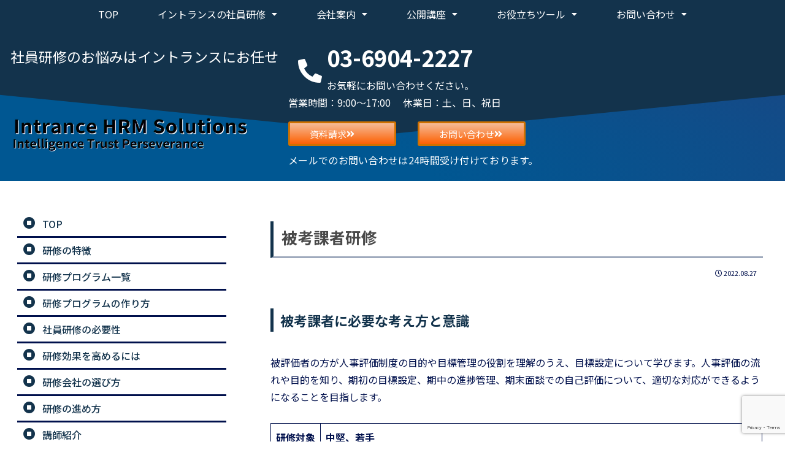

--- FILE ---
content_type: text/html; charset=UTF-8
request_url: https://www.t-intrance.com/16514601293576
body_size: 46370
content:
<!doctype html><html lang="ja"><head>
<!-- wexal_pst_init.js does not exist -->
<!-- engagement_delay.js does not exist -->
<link rel="dns-prefetch" href="//www.googletagmanager.com/">
<link rel="preconnect" href="//www.googletagmanager.com/">
<link rel="dns-prefetch" href="//www.google.com/">
<link rel="dns-prefetch" href="//cdn.jsdelivr.net/">
<link rel="dns-prefetch" href="//cdnjs.cloudflare.com/">
<link rel="dns-prefetch" href="//ajax.googleapis.com/"><meta charset="utf-8"><meta http-equiv="X-UA-Compatible" content="IE=edge"><meta name="viewport" content="width=device-width, initial-scale=1.0, viewport-fit=cover"/><meta name="referrer" content="no-referrer-when-downgrade"/><link rel="amphtml" href="https://www.t-intrance.com/16514601293576?amp=1"><link rel="preconnect dns-prefetch" href="//www.googletagmanager.com"><link rel="preconnect dns-prefetch" href="//www.google-analytics.com"><link rel="preconnect dns-prefetch" href="//ajax.googleapis.com"><link rel="preconnect dns-prefetch" href="//cdnjs.cloudflare.com"><link rel="preconnect dns-prefetch" href="//pagead2.googlesyndication.com"><link rel="preconnect dns-prefetch" href="//googleads.g.doubleclick.net"><link rel="preconnect dns-prefetch" href="//tpc.googlesyndication.com"><link rel="preconnect dns-prefetch" href="//www.gstatic.com"><link rel="preconnect dns-prefetch" href="//cse.google.com"><link rel="preconnect dns-prefetch" href="//fonts.gstatic.com"><link rel="preconnect dns-prefetch" href="//cms.quantserve.com"><link rel="preconnect dns-prefetch" href="//secure.gravatar.com"><link rel="preconnect dns-prefetch" href="//cdn.syndication.twimg.com"><link rel="preconnect dns-prefetch" href="//cdn.jsdelivr.net"><link rel="preconnect dns-prefetch" href="//images-fe.ssl-images-amazon.com"><link rel="preconnect dns-prefetch" href="//completion.amazon.com"><link rel="preconnect dns-prefetch" href="//m.media-amazon.com"><link rel="preconnect dns-prefetch" href="//i.moshimo.com"><link rel="preconnect dns-prefetch" href="//aml.valuecommerce.com"><link rel="preconnect dns-prefetch" href="//dalc.valuecommerce.com"><link rel="preconnect dns-prefetch" href="//dalb.valuecommerce.com"><link rel="preload" as="font" type="font/woff" href="https://www.t-intrance.com/wp-content/themes/cocoon-master/webfonts/icomoon/fonts/icomoon.woff" crossorigin><link rel="preload" as="font" type="font/woff2" href="https://www.t-intrance.com/wp-content/themes/cocoon-master/webfonts/fontawesome5/webfonts/fa-brands-400.woff2" crossorigin><link rel="preload" as="font" type="font/woff2" href="https://www.t-intrance.com/wp-content/themes/cocoon-master/webfonts/fontawesome5/webfonts/fa-regular-400.woff2" crossorigin><link rel="preload" as="font" type="font/woff2" href="https://www.t-intrance.com/wp-content/themes/cocoon-master/webfonts/fontawesome5/webfonts/fa-solid-900.woff2" crossorigin><title>被考課者研修</title><meta name='robots' content='max-image-preview:large'/><link rel="preload" as="image" href="https://www.t-intrance.com/wp-content/uploads/2022/11/smpfv3jpg-1.jpg"/><link rel="preload" as="image" href="https://www.t-intrance.com/wp-content/uploads/2022/11/smpfv3jpg-1.jpg"/><meta property="og:type" content="article"><meta property="og:description" content="被考課者に必要な考え方と意識被評価者の方が人事評価制度の目的や目標管理の役割を理解のうえ、目標設定について学びます。人事評価の流れや目的を知り、期初の目標設定、期中の進捗管理、期末面談での自己評価について、適切な対応ができるようになることを"><meta property="og:title" content="被考課者研修"><meta property="og:url" content="https://www.t-intrance.com/16514601293576"><meta property="og:image" content="https://www.t-intrance.com/wp-content/uploads/2022/08/22987927.jpg"><meta property="og:site_name" content="イントランスHRMソリューションズ"><meta property="og:locale" content="ja_JP"><meta property="article:published_time" content="2022-08-27T13:35:07+09:00"/><meta property="article:modified_time" content="2022-08-27T13:35:07+09:00"/><meta property="article:section" content="人事考課"><meta property="article:section" content="社員研修"><meta property="article:tag" content="中堅社員"><meta name="twitter:card" content="summary_large_image"><meta property="twitter:description" content="被考課者に必要な考え方と意識被評価者の方が人事評価制度の目的や目標管理の役割を理解のうえ、目標設定について学びます。人事評価の流れや目的を知り、期初の目標設定、期中の進捗管理、期末面談での自己評価について、適切な対応ができるようになることを"><meta property="twitter:title" content="被考課者研修"><meta property="twitter:url" content="https://www.t-intrance.com/16514601293576"><meta name="twitter:image" content="https://www.t-intrance.com/wp-content/uploads/2022/08/22987927.jpg"><meta name="twitter:domain" content="www.t-intrance.com"><link rel='dns-prefetch' href='//ajax.googleapis.com'/><link rel='dns-prefetch' href='//cdnjs.cloudflare.com'/><link rel='dns-prefetch' href='//www.googletagmanager.com'/><link rel="alternate" type="application/rss+xml" title="イントランスHRMソリューションズ &raquo; 被考課者研修 のコメントのフィード" href="https://www.t-intrance.com/16514601293576/feed"/><style id='wp-img-auto-sizes-contain-inline-css'>
img:is([sizes=auto i],[sizes^="auto," i]){contain-intrinsic-size:3000px 1500px}
/*# sourceURL=wp-img-auto-sizes-contain-inline-css */
</style><link rel='stylesheet' id='hfe-widgets-style-css' href='https://www.t-intrance.com/wp-content/plugins/header-footer-elementor/inc/widgets-css/frontend.css?ver=1.6.42&#038;fver=20250403070015' media='all'/><link rel='stylesheet' id='wp-block-library-css' href='https://www.t-intrance.com/wp-includes/css/dist/block-library/style.min.css?ver=6.9&#038;fver=20251203035737' media='all'/><style id='global-styles-inline-css'>
:root{--wp--preset--aspect-ratio--square: 1;--wp--preset--aspect-ratio--4-3: 4/3;--wp--preset--aspect-ratio--3-4: 3/4;--wp--preset--aspect-ratio--3-2: 3/2;--wp--preset--aspect-ratio--2-3: 2/3;--wp--preset--aspect-ratio--16-9: 16/9;--wp--preset--aspect-ratio--9-16: 9/16;--wp--preset--color--black: #000000;--wp--preset--color--cyan-bluish-gray: #abb8c3;--wp--preset--color--white: #ffffff;--wp--preset--color--pale-pink: #f78da7;--wp--preset--color--vivid-red: #cf2e2e;--wp--preset--color--luminous-vivid-orange: #ff6900;--wp--preset--color--luminous-vivid-amber: #fcb900;--wp--preset--color--light-green-cyan: #7bdcb5;--wp--preset--color--vivid-green-cyan: #00d084;--wp--preset--color--pale-cyan-blue: #8ed1fc;--wp--preset--color--vivid-cyan-blue: #0693e3;--wp--preset--color--vivid-purple: #9b51e0;--wp--preset--color--key-color: #00104c;--wp--preset--color--red: #e60033;--wp--preset--color--pink: #e95295;--wp--preset--color--purple: #884898;--wp--preset--color--deep: #55295b;--wp--preset--color--indigo: #1e50a2;--wp--preset--color--blue: #0095d9;--wp--preset--color--light-blue: #2ca9e1;--wp--preset--color--cyan: #00a3af;--wp--preset--color--teal: #007b43;--wp--preset--color--green: #3eb370;--wp--preset--color--light-green: #8bc34a;--wp--preset--color--lime: #c3d825;--wp--preset--color--yellow: #ffd900;--wp--preset--color--amber: #ffc107;--wp--preset--color--orange: #f39800;--wp--preset--color--deep-orange: #ea5506;--wp--preset--color--brown: #954e2a;--wp--preset--color--grey: #949495;--wp--preset--color--cocoon-black: #333333;--wp--preset--color--cocoon-white: #fffffb;--wp--preset--color--watery-blue: #f3fafe;--wp--preset--color--watery-yellow: #fff7cc;--wp--preset--color--watery-red: #fdf2f2;--wp--preset--color--watery-green: #ebf8f4;--wp--preset--color--ex-a: #ffffff;--wp--preset--color--ex-b: #ffffff;--wp--preset--color--ex-c: #ffffff;--wp--preset--color--ex-d: #ffffff;--wp--preset--color--ex-e: #ffffff;--wp--preset--color--ex-f: #ffffff;--wp--preset--gradient--vivid-cyan-blue-to-vivid-purple: linear-gradient(135deg,rgb(6,147,227) 0%,rgb(155,81,224) 100%);--wp--preset--gradient--light-green-cyan-to-vivid-green-cyan: linear-gradient(135deg,rgb(122,220,180) 0%,rgb(0,208,130) 100%);--wp--preset--gradient--luminous-vivid-amber-to-luminous-vivid-orange: linear-gradient(135deg,rgb(252,185,0) 0%,rgb(255,105,0) 100%);--wp--preset--gradient--luminous-vivid-orange-to-vivid-red: linear-gradient(135deg,rgb(255,105,0) 0%,rgb(207,46,46) 100%);--wp--preset--gradient--very-light-gray-to-cyan-bluish-gray: linear-gradient(135deg,rgb(238,238,238) 0%,rgb(169,184,195) 100%);--wp--preset--gradient--cool-to-warm-spectrum: linear-gradient(135deg,rgb(74,234,220) 0%,rgb(151,120,209) 20%,rgb(207,42,186) 40%,rgb(238,44,130) 60%,rgb(251,105,98) 80%,rgb(254,248,76) 100%);--wp--preset--gradient--blush-light-purple: linear-gradient(135deg,rgb(255,206,236) 0%,rgb(152,150,240) 100%);--wp--preset--gradient--blush-bordeaux: linear-gradient(135deg,rgb(254,205,165) 0%,rgb(254,45,45) 50%,rgb(107,0,62) 100%);--wp--preset--gradient--luminous-dusk: linear-gradient(135deg,rgb(255,203,112) 0%,rgb(199,81,192) 50%,rgb(65,88,208) 100%);--wp--preset--gradient--pale-ocean: linear-gradient(135deg,rgb(255,245,203) 0%,rgb(182,227,212) 50%,rgb(51,167,181) 100%);--wp--preset--gradient--electric-grass: linear-gradient(135deg,rgb(202,248,128) 0%,rgb(113,206,126) 100%);--wp--preset--gradient--midnight: linear-gradient(135deg,rgb(2,3,129) 0%,rgb(40,116,252) 100%);--wp--preset--font-size--small: 13px;--wp--preset--font-size--medium: 20px;--wp--preset--font-size--large: 36px;--wp--preset--font-size--x-large: 42px;--wp--preset--spacing--20: 0.44rem;--wp--preset--spacing--30: 0.67rem;--wp--preset--spacing--40: 1rem;--wp--preset--spacing--50: 1.5rem;--wp--preset--spacing--60: 2.25rem;--wp--preset--spacing--70: 3.38rem;--wp--preset--spacing--80: 5.06rem;--wp--preset--shadow--natural: 6px 6px 9px rgba(0, 0, 0, 0.2);--wp--preset--shadow--deep: 12px 12px 50px rgba(0, 0, 0, 0.4);--wp--preset--shadow--sharp: 6px 6px 0px rgba(0, 0, 0, 0.2);--wp--preset--shadow--outlined: 6px 6px 0px -3px rgb(255, 255, 255), 6px 6px rgb(0, 0, 0);--wp--preset--shadow--crisp: 6px 6px 0px rgb(0, 0, 0);}:root { --wp--style--global--content-size: 840px;--wp--style--global--wide-size: 1200px; }:where(body) { margin: 0; }.wp-site-blocks > .alignleft { float: left; margin-right: 2em; }.wp-site-blocks > .alignright { float: right; margin-left: 2em; }.wp-site-blocks > .aligncenter { justify-content: center; margin-left: auto; margin-right: auto; }:where(.wp-site-blocks) > * { margin-block-start: 24px; margin-block-end: 0; }:where(.wp-site-blocks) > :first-child { margin-block-start: 0; }:where(.wp-site-blocks) > :last-child { margin-block-end: 0; }:root { --wp--style--block-gap: 24px; }:root :where(.is-layout-flow) > :first-child{margin-block-start: 0;}:root :where(.is-layout-flow) > :last-child{margin-block-end: 0;}:root :where(.is-layout-flow) > *{margin-block-start: 24px;margin-block-end: 0;}:root :where(.is-layout-constrained) > :first-child{margin-block-start: 0;}:root :where(.is-layout-constrained) > :last-child{margin-block-end: 0;}:root :where(.is-layout-constrained) > *{margin-block-start: 24px;margin-block-end: 0;}:root :where(.is-layout-flex){gap: 24px;}:root :where(.is-layout-grid){gap: 24px;}.is-layout-flow > .alignleft{float: left;margin-inline-start: 0;margin-inline-end: 2em;}.is-layout-flow > .alignright{float: right;margin-inline-start: 2em;margin-inline-end: 0;}.is-layout-flow > .aligncenter{margin-left: auto !important;margin-right: auto !important;}.is-layout-constrained > .alignleft{float: left;margin-inline-start: 0;margin-inline-end: 2em;}.is-layout-constrained > .alignright{float: right;margin-inline-start: 2em;margin-inline-end: 0;}.is-layout-constrained > .aligncenter{margin-left: auto !important;margin-right: auto !important;}.is-layout-constrained > :where(:not(.alignleft):not(.alignright):not(.alignfull)){max-width: var(--wp--style--global--content-size);margin-left: auto !important;margin-right: auto !important;}.is-layout-constrained > .alignwide{max-width: var(--wp--style--global--wide-size);}body .is-layout-flex{display: flex;}.is-layout-flex{flex-wrap: wrap;align-items: center;}.is-layout-flex > :is(*, div){margin: 0;}body .is-layout-grid{display: grid;}.is-layout-grid > :is(*, div){margin: 0;}body{padding-top: 0px;padding-right: 0px;padding-bottom: 0px;padding-left: 0px;}a:where(:not(.wp-element-button)){text-decoration: underline;}:root :where(.wp-element-button, .wp-block-button__link){background-color: #32373c;border-width: 0;color: #fff;font-family: inherit;font-size: inherit;font-style: inherit;font-weight: inherit;letter-spacing: inherit;line-height: inherit;padding-top: calc(0.667em + 2px);padding-right: calc(1.333em + 2px);padding-bottom: calc(0.667em + 2px);padding-left: calc(1.333em + 2px);text-decoration: none;text-transform: inherit;}.has-black-color{color: var(--wp--preset--color--black) !important;}.has-cyan-bluish-gray-color{color: var(--wp--preset--color--cyan-bluish-gray) !important;}.has-white-color{color: var(--wp--preset--color--white) !important;}.has-pale-pink-color{color: var(--wp--preset--color--pale-pink) !important;}.has-vivid-red-color{color: var(--wp--preset--color--vivid-red) !important;}.has-luminous-vivid-orange-color{color: var(--wp--preset--color--luminous-vivid-orange) !important;}.has-luminous-vivid-amber-color{color: var(--wp--preset--color--luminous-vivid-amber) !important;}.has-light-green-cyan-color{color: var(--wp--preset--color--light-green-cyan) !important;}.has-vivid-green-cyan-color{color: var(--wp--preset--color--vivid-green-cyan) !important;}.has-pale-cyan-blue-color{color: var(--wp--preset--color--pale-cyan-blue) !important;}.has-vivid-cyan-blue-color{color: var(--wp--preset--color--vivid-cyan-blue) !important;}.has-vivid-purple-color{color: var(--wp--preset--color--vivid-purple) !important;}.has-key-color-color{color: var(--wp--preset--color--key-color) !important;}.has-red-color{color: var(--wp--preset--color--red) !important;}.has-pink-color{color: var(--wp--preset--color--pink) !important;}.has-purple-color{color: var(--wp--preset--color--purple) !important;}.has-deep-color{color: var(--wp--preset--color--deep) !important;}.has-indigo-color{color: var(--wp--preset--color--indigo) !important;}.has-blue-color{color: var(--wp--preset--color--blue) !important;}.has-light-blue-color{color: var(--wp--preset--color--light-blue) !important;}.has-cyan-color{color: var(--wp--preset--color--cyan) !important;}.has-teal-color{color: var(--wp--preset--color--teal) !important;}.has-green-color{color: var(--wp--preset--color--green) !important;}.has-light-green-color{color: var(--wp--preset--color--light-green) !important;}.has-lime-color{color: var(--wp--preset--color--lime) !important;}.has-yellow-color{color: var(--wp--preset--color--yellow) !important;}.has-amber-color{color: var(--wp--preset--color--amber) !important;}.has-orange-color{color: var(--wp--preset--color--orange) !important;}.has-deep-orange-color{color: var(--wp--preset--color--deep-orange) !important;}.has-brown-color{color: var(--wp--preset--color--brown) !important;}.has-grey-color{color: var(--wp--preset--color--grey) !important;}.has-cocoon-black-color{color: var(--wp--preset--color--cocoon-black) !important;}.has-cocoon-white-color{color: var(--wp--preset--color--cocoon-white) !important;}.has-watery-blue-color{color: var(--wp--preset--color--watery-blue) !important;}.has-watery-yellow-color{color: var(--wp--preset--color--watery-yellow) !important;}.has-watery-red-color{color: var(--wp--preset--color--watery-red) !important;}.has-watery-green-color{color: var(--wp--preset--color--watery-green) !important;}.has-ex-a-color{color: var(--wp--preset--color--ex-a) !important;}.has-ex-b-color{color: var(--wp--preset--color--ex-b) !important;}.has-ex-c-color{color: var(--wp--preset--color--ex-c) !important;}.has-ex-d-color{color: var(--wp--preset--color--ex-d) !important;}.has-ex-e-color{color: var(--wp--preset--color--ex-e) !important;}.has-ex-f-color{color: var(--wp--preset--color--ex-f) !important;}.has-black-background-color{background-color: var(--wp--preset--color--black) !important;}.has-cyan-bluish-gray-background-color{background-color: var(--wp--preset--color--cyan-bluish-gray) !important;}.has-white-background-color{background-color: var(--wp--preset--color--white) !important;}.has-pale-pink-background-color{background-color: var(--wp--preset--color--pale-pink) !important;}.has-vivid-red-background-color{background-color: var(--wp--preset--color--vivid-red) !important;}.has-luminous-vivid-orange-background-color{background-color: var(--wp--preset--color--luminous-vivid-orange) !important;}.has-luminous-vivid-amber-background-color{background-color: var(--wp--preset--color--luminous-vivid-amber) !important;}.has-light-green-cyan-background-color{background-color: var(--wp--preset--color--light-green-cyan) !important;}.has-vivid-green-cyan-background-color{background-color: var(--wp--preset--color--vivid-green-cyan) !important;}.has-pale-cyan-blue-background-color{background-color: var(--wp--preset--color--pale-cyan-blue) !important;}.has-vivid-cyan-blue-background-color{background-color: var(--wp--preset--color--vivid-cyan-blue) !important;}.has-vivid-purple-background-color{background-color: var(--wp--preset--color--vivid-purple) !important;}.has-key-color-background-color{background-color: var(--wp--preset--color--key-color) !important;}.has-red-background-color{background-color: var(--wp--preset--color--red) !important;}.has-pink-background-color{background-color: var(--wp--preset--color--pink) !important;}.has-purple-background-color{background-color: var(--wp--preset--color--purple) !important;}.has-deep-background-color{background-color: var(--wp--preset--color--deep) !important;}.has-indigo-background-color{background-color: var(--wp--preset--color--indigo) !important;}.has-blue-background-color{background-color: var(--wp--preset--color--blue) !important;}.has-light-blue-background-color{background-color: var(--wp--preset--color--light-blue) !important;}.has-cyan-background-color{background-color: var(--wp--preset--color--cyan) !important;}.has-teal-background-color{background-color: var(--wp--preset--color--teal) !important;}.has-green-background-color{background-color: var(--wp--preset--color--green) !important;}.has-light-green-background-color{background-color: var(--wp--preset--color--light-green) !important;}.has-lime-background-color{background-color: var(--wp--preset--color--lime) !important;}.has-yellow-background-color{background-color: var(--wp--preset--color--yellow) !important;}.has-amber-background-color{background-color: var(--wp--preset--color--amber) !important;}.has-orange-background-color{background-color: var(--wp--preset--color--orange) !important;}.has-deep-orange-background-color{background-color: var(--wp--preset--color--deep-orange) !important;}.has-brown-background-color{background-color: var(--wp--preset--color--brown) !important;}.has-grey-background-color{background-color: var(--wp--preset--color--grey) !important;}.has-cocoon-black-background-color{background-color: var(--wp--preset--color--cocoon-black) !important;}.has-cocoon-white-background-color{background-color: var(--wp--preset--color--cocoon-white) !important;}.has-watery-blue-background-color{background-color: var(--wp--preset--color--watery-blue) !important;}.has-watery-yellow-background-color{background-color: var(--wp--preset--color--watery-yellow) !important;}.has-watery-red-background-color{background-color: var(--wp--preset--color--watery-red) !important;}.has-watery-green-background-color{background-color: var(--wp--preset--color--watery-green) !important;}.has-ex-a-background-color{background-color: var(--wp--preset--color--ex-a) !important;}.has-ex-b-background-color{background-color: var(--wp--preset--color--ex-b) !important;}.has-ex-c-background-color{background-color: var(--wp--preset--color--ex-c) !important;}.has-ex-d-background-color{background-color: var(--wp--preset--color--ex-d) !important;}.has-ex-e-background-color{background-color: var(--wp--preset--color--ex-e) !important;}.has-ex-f-background-color{background-color: var(--wp--preset--color--ex-f) !important;}.has-black-border-color{border-color: var(--wp--preset--color--black) !important;}.has-cyan-bluish-gray-border-color{border-color: var(--wp--preset--color--cyan-bluish-gray) !important;}.has-white-border-color{border-color: var(--wp--preset--color--white) !important;}.has-pale-pink-border-color{border-color: var(--wp--preset--color--pale-pink) !important;}.has-vivid-red-border-color{border-color: var(--wp--preset--color--vivid-red) !important;}.has-luminous-vivid-orange-border-color{border-color: var(--wp--preset--color--luminous-vivid-orange) !important;}.has-luminous-vivid-amber-border-color{border-color: var(--wp--preset--color--luminous-vivid-amber) !important;}.has-light-green-cyan-border-color{border-color: var(--wp--preset--color--light-green-cyan) !important;}.has-vivid-green-cyan-border-color{border-color: var(--wp--preset--color--vivid-green-cyan) !important;}.has-pale-cyan-blue-border-color{border-color: var(--wp--preset--color--pale-cyan-blue) !important;}.has-vivid-cyan-blue-border-color{border-color: var(--wp--preset--color--vivid-cyan-blue) !important;}.has-vivid-purple-border-color{border-color: var(--wp--preset--color--vivid-purple) !important;}.has-key-color-border-color{border-color: var(--wp--preset--color--key-color) !important;}.has-red-border-color{border-color: var(--wp--preset--color--red) !important;}.has-pink-border-color{border-color: var(--wp--preset--color--pink) !important;}.has-purple-border-color{border-color: var(--wp--preset--color--purple) !important;}.has-deep-border-color{border-color: var(--wp--preset--color--deep) !important;}.has-indigo-border-color{border-color: var(--wp--preset--color--indigo) !important;}.has-blue-border-color{border-color: var(--wp--preset--color--blue) !important;}.has-light-blue-border-color{border-color: var(--wp--preset--color--light-blue) !important;}.has-cyan-border-color{border-color: var(--wp--preset--color--cyan) !important;}.has-teal-border-color{border-color: var(--wp--preset--color--teal) !important;}.has-green-border-color{border-color: var(--wp--preset--color--green) !important;}.has-light-green-border-color{border-color: var(--wp--preset--color--light-green) !important;}.has-lime-border-color{border-color: var(--wp--preset--color--lime) !important;}.has-yellow-border-color{border-color: var(--wp--preset--color--yellow) !important;}.has-amber-border-color{border-color: var(--wp--preset--color--amber) !important;}.has-orange-border-color{border-color: var(--wp--preset--color--orange) !important;}.has-deep-orange-border-color{border-color: var(--wp--preset--color--deep-orange) !important;}.has-brown-border-color{border-color: var(--wp--preset--color--brown) !important;}.has-grey-border-color{border-color: var(--wp--preset--color--grey) !important;}.has-cocoon-black-border-color{border-color: var(--wp--preset--color--cocoon-black) !important;}.has-cocoon-white-border-color{border-color: var(--wp--preset--color--cocoon-white) !important;}.has-watery-blue-border-color{border-color: var(--wp--preset--color--watery-blue) !important;}.has-watery-yellow-border-color{border-color: var(--wp--preset--color--watery-yellow) !important;}.has-watery-red-border-color{border-color: var(--wp--preset--color--watery-red) !important;}.has-watery-green-border-color{border-color: var(--wp--preset--color--watery-green) !important;}.has-ex-a-border-color{border-color: var(--wp--preset--color--ex-a) !important;}.has-ex-b-border-color{border-color: var(--wp--preset--color--ex-b) !important;}.has-ex-c-border-color{border-color: var(--wp--preset--color--ex-c) !important;}.has-ex-d-border-color{border-color: var(--wp--preset--color--ex-d) !important;}.has-ex-e-border-color{border-color: var(--wp--preset--color--ex-e) !important;}.has-ex-f-border-color{border-color: var(--wp--preset--color--ex-f) !important;}.has-vivid-cyan-blue-to-vivid-purple-gradient-background{background: var(--wp--preset--gradient--vivid-cyan-blue-to-vivid-purple) !important;}.has-light-green-cyan-to-vivid-green-cyan-gradient-background{background: var(--wp--preset--gradient--light-green-cyan-to-vivid-green-cyan) !important;}.has-luminous-vivid-amber-to-luminous-vivid-orange-gradient-background{background: var(--wp--preset--gradient--luminous-vivid-amber-to-luminous-vivid-orange) !important;}.has-luminous-vivid-orange-to-vivid-red-gradient-background{background: var(--wp--preset--gradient--luminous-vivid-orange-to-vivid-red) !important;}.has-very-light-gray-to-cyan-bluish-gray-gradient-background{background: var(--wp--preset--gradient--very-light-gray-to-cyan-bluish-gray) !important;}.has-cool-to-warm-spectrum-gradient-background{background: var(--wp--preset--gradient--cool-to-warm-spectrum) !important;}.has-blush-light-purple-gradient-background{background: var(--wp--preset--gradient--blush-light-purple) !important;}.has-blush-bordeaux-gradient-background{background: var(--wp--preset--gradient--blush-bordeaux) !important;}.has-luminous-dusk-gradient-background{background: var(--wp--preset--gradient--luminous-dusk) !important;}.has-pale-ocean-gradient-background{background: var(--wp--preset--gradient--pale-ocean) !important;}.has-electric-grass-gradient-background{background: var(--wp--preset--gradient--electric-grass) !important;}.has-midnight-gradient-background{background: var(--wp--preset--gradient--midnight) !important;}.has-small-font-size{font-size: var(--wp--preset--font-size--small) !important;}.has-medium-font-size{font-size: var(--wp--preset--font-size--medium) !important;}.has-large-font-size{font-size: var(--wp--preset--font-size--large) !important;}.has-x-large-font-size{font-size: var(--wp--preset--font-size--x-large) !important;}
:root :where(.wp-block-pullquote){font-size: 1.5em;line-height: 1.6;}
/*# sourceURL=global-styles-inline-css */
</style><link rel='stylesheet' id='ub-extension-style-css-css' href='https://www.t-intrance.com/wp-content/plugins/ultimate-blocks/src/extensions/style.css?ver=6.9&#038;fver=20250403070014' media='all'/><link rel='stylesheet' id='hfe-style-css' href='https://www.t-intrance.com/wp-content/plugins/header-footer-elementor/assets/css/header-footer-elementor.css?ver=1.6.42&#038;fver=20250403070016' media='all'/><style id='hfe-style-inline-css'>

		.force-stretched-header {
			width: 100vw;
			position: relative;
			margin-left: -50vw;
			left: 50%;
		}footer#colophon {
				display: none;
			}
/*# sourceURL=hfe-style-inline-css */
</style><link rel='stylesheet' id='elementor-icons-css' href='https://www.t-intrance.com/wp-content/plugins/elementor/assets/lib/eicons/css/elementor-icons.min.css?ver=5.45.0&#038;fver=20260107035811' media='all'/><link rel='stylesheet' id='elementor-frontend-css' href='https://www.t-intrance.com/wp-content/uploads/elementor/css/custom-frontend.min.css?ver=1768752043&#038;fver=20260118040043' media='all'/><style id='elementor-frontend-inline-css'>
@-webkit-keyframes ha_fadeIn{0%{opacity:0}to{opacity:1}}@keyframes ha_fadeIn{0%{opacity:0}to{opacity:1}}@-webkit-keyframes ha_zoomIn{0%{opacity:0;-webkit-transform:scale3d(.3,.3,.3);transform:scale3d(.3,.3,.3)}50%{opacity:1}}@keyframes ha_zoomIn{0%{opacity:0;-webkit-transform:scale3d(.3,.3,.3);transform:scale3d(.3,.3,.3)}50%{opacity:1}}@-webkit-keyframes ha_rollIn{0%{opacity:0;-webkit-transform:translate3d(-100%,0,0) rotate3d(0,0,1,-120deg);transform:translate3d(-100%,0,0) rotate3d(0,0,1,-120deg)}to{opacity:1}}@keyframes ha_rollIn{0%{opacity:0;-webkit-transform:translate3d(-100%,0,0) rotate3d(0,0,1,-120deg);transform:translate3d(-100%,0,0) rotate3d(0,0,1,-120deg)}to{opacity:1}}@-webkit-keyframes ha_bounce{0%,20%,53%,to{-webkit-animation-timing-function:cubic-bezier(.215,.61,.355,1);animation-timing-function:cubic-bezier(.215,.61,.355,1)}40%,43%{-webkit-transform:translate3d(0,-30px,0) scaleY(1.1);transform:translate3d(0,-30px,0) scaleY(1.1);-webkit-animation-timing-function:cubic-bezier(.755,.05,.855,.06);animation-timing-function:cubic-bezier(.755,.05,.855,.06)}70%{-webkit-transform:translate3d(0,-15px,0) scaleY(1.05);transform:translate3d(0,-15px,0) scaleY(1.05);-webkit-animation-timing-function:cubic-bezier(.755,.05,.855,.06);animation-timing-function:cubic-bezier(.755,.05,.855,.06)}80%{-webkit-transition-timing-function:cubic-bezier(.215,.61,.355,1);transition-timing-function:cubic-bezier(.215,.61,.355,1);-webkit-transform:translate3d(0,0,0) scaleY(.95);transform:translate3d(0,0,0) scaleY(.95)}90%{-webkit-transform:translate3d(0,-4px,0) scaleY(1.02);transform:translate3d(0,-4px,0) scaleY(1.02)}}@keyframes ha_bounce{0%,20%,53%,to{-webkit-animation-timing-function:cubic-bezier(.215,.61,.355,1);animation-timing-function:cubic-bezier(.215,.61,.355,1)}40%,43%{-webkit-transform:translate3d(0,-30px,0) scaleY(1.1);transform:translate3d(0,-30px,0) scaleY(1.1);-webkit-animation-timing-function:cubic-bezier(.755,.05,.855,.06);animation-timing-function:cubic-bezier(.755,.05,.855,.06)}70%{-webkit-transform:translate3d(0,-15px,0) scaleY(1.05);transform:translate3d(0,-15px,0) scaleY(1.05);-webkit-animation-timing-function:cubic-bezier(.755,.05,.855,.06);animation-timing-function:cubic-bezier(.755,.05,.855,.06)}80%{-webkit-transition-timing-function:cubic-bezier(.215,.61,.355,1);transition-timing-function:cubic-bezier(.215,.61,.355,1);-webkit-transform:translate3d(0,0,0) scaleY(.95);transform:translate3d(0,0,0) scaleY(.95)}90%{-webkit-transform:translate3d(0,-4px,0) scaleY(1.02);transform:translate3d(0,-4px,0) scaleY(1.02)}}@-webkit-keyframes ha_bounceIn{0%,20%,40%,60%,80%,to{-webkit-animation-timing-function:cubic-bezier(.215,.61,.355,1);animation-timing-function:cubic-bezier(.215,.61,.355,1)}0%{opacity:0;-webkit-transform:scale3d(.3,.3,.3);transform:scale3d(.3,.3,.3)}20%{-webkit-transform:scale3d(1.1,1.1,1.1);transform:scale3d(1.1,1.1,1.1)}40%{-webkit-transform:scale3d(.9,.9,.9);transform:scale3d(.9,.9,.9)}60%{opacity:1;-webkit-transform:scale3d(1.03,1.03,1.03);transform:scale3d(1.03,1.03,1.03)}80%{-webkit-transform:scale3d(.97,.97,.97);transform:scale3d(.97,.97,.97)}to{opacity:1}}@keyframes ha_bounceIn{0%,20%,40%,60%,80%,to{-webkit-animation-timing-function:cubic-bezier(.215,.61,.355,1);animation-timing-function:cubic-bezier(.215,.61,.355,1)}0%{opacity:0;-webkit-transform:scale3d(.3,.3,.3);transform:scale3d(.3,.3,.3)}20%{-webkit-transform:scale3d(1.1,1.1,1.1);transform:scale3d(1.1,1.1,1.1)}40%{-webkit-transform:scale3d(.9,.9,.9);transform:scale3d(.9,.9,.9)}60%{opacity:1;-webkit-transform:scale3d(1.03,1.03,1.03);transform:scale3d(1.03,1.03,1.03)}80%{-webkit-transform:scale3d(.97,.97,.97);transform:scale3d(.97,.97,.97)}to{opacity:1}}@-webkit-keyframes ha_flipInX{0%{opacity:0;-webkit-transform:perspective(400px) rotate3d(1,0,0,90deg);transform:perspective(400px) rotate3d(1,0,0,90deg);-webkit-animation-timing-function:ease-in;animation-timing-function:ease-in}40%{-webkit-transform:perspective(400px) rotate3d(1,0,0,-20deg);transform:perspective(400px) rotate3d(1,0,0,-20deg);-webkit-animation-timing-function:ease-in;animation-timing-function:ease-in}60%{opacity:1;-webkit-transform:perspective(400px) rotate3d(1,0,0,10deg);transform:perspective(400px) rotate3d(1,0,0,10deg)}80%{-webkit-transform:perspective(400px) rotate3d(1,0,0,-5deg);transform:perspective(400px) rotate3d(1,0,0,-5deg)}}@keyframes ha_flipInX{0%{opacity:0;-webkit-transform:perspective(400px) rotate3d(1,0,0,90deg);transform:perspective(400px) rotate3d(1,0,0,90deg);-webkit-animation-timing-function:ease-in;animation-timing-function:ease-in}40%{-webkit-transform:perspective(400px) rotate3d(1,0,0,-20deg);transform:perspective(400px) rotate3d(1,0,0,-20deg);-webkit-animation-timing-function:ease-in;animation-timing-function:ease-in}60%{opacity:1;-webkit-transform:perspective(400px) rotate3d(1,0,0,10deg);transform:perspective(400px) rotate3d(1,0,0,10deg)}80%{-webkit-transform:perspective(400px) rotate3d(1,0,0,-5deg);transform:perspective(400px) rotate3d(1,0,0,-5deg)}}@-webkit-keyframes ha_flipInY{0%{opacity:0;-webkit-transform:perspective(400px) rotate3d(0,1,0,90deg);transform:perspective(400px) rotate3d(0,1,0,90deg);-webkit-animation-timing-function:ease-in;animation-timing-function:ease-in}40%{-webkit-transform:perspective(400px) rotate3d(0,1,0,-20deg);transform:perspective(400px) rotate3d(0,1,0,-20deg);-webkit-animation-timing-function:ease-in;animation-timing-function:ease-in}60%{opacity:1;-webkit-transform:perspective(400px) rotate3d(0,1,0,10deg);transform:perspective(400px) rotate3d(0,1,0,10deg)}80%{-webkit-transform:perspective(400px) rotate3d(0,1,0,-5deg);transform:perspective(400px) rotate3d(0,1,0,-5deg)}}@keyframes ha_flipInY{0%{opacity:0;-webkit-transform:perspective(400px) rotate3d(0,1,0,90deg);transform:perspective(400px) rotate3d(0,1,0,90deg);-webkit-animation-timing-function:ease-in;animation-timing-function:ease-in}40%{-webkit-transform:perspective(400px) rotate3d(0,1,0,-20deg);transform:perspective(400px) rotate3d(0,1,0,-20deg);-webkit-animation-timing-function:ease-in;animation-timing-function:ease-in}60%{opacity:1;-webkit-transform:perspective(400px) rotate3d(0,1,0,10deg);transform:perspective(400px) rotate3d(0,1,0,10deg)}80%{-webkit-transform:perspective(400px) rotate3d(0,1,0,-5deg);transform:perspective(400px) rotate3d(0,1,0,-5deg)}}@-webkit-keyframes ha_swing{20%{-webkit-transform:rotate3d(0,0,1,15deg);transform:rotate3d(0,0,1,15deg)}40%{-webkit-transform:rotate3d(0,0,1,-10deg);transform:rotate3d(0,0,1,-10deg)}60%{-webkit-transform:rotate3d(0,0,1,5deg);transform:rotate3d(0,0,1,5deg)}80%{-webkit-transform:rotate3d(0,0,1,-5deg);transform:rotate3d(0,0,1,-5deg)}}@keyframes ha_swing{20%{-webkit-transform:rotate3d(0,0,1,15deg);transform:rotate3d(0,0,1,15deg)}40%{-webkit-transform:rotate3d(0,0,1,-10deg);transform:rotate3d(0,0,1,-10deg)}60%{-webkit-transform:rotate3d(0,0,1,5deg);transform:rotate3d(0,0,1,5deg)}80%{-webkit-transform:rotate3d(0,0,1,-5deg);transform:rotate3d(0,0,1,-5deg)}}@-webkit-keyframes ha_slideInDown{0%{visibility:visible;-webkit-transform:translate3d(0,-100%,0);transform:translate3d(0,-100%,0)}}@keyframes ha_slideInDown{0%{visibility:visible;-webkit-transform:translate3d(0,-100%,0);transform:translate3d(0,-100%,0)}}@-webkit-keyframes ha_slideInUp{0%{visibility:visible;-webkit-transform:translate3d(0,100%,0);transform:translate3d(0,100%,0)}}@keyframes ha_slideInUp{0%{visibility:visible;-webkit-transform:translate3d(0,100%,0);transform:translate3d(0,100%,0)}}@-webkit-keyframes ha_slideInLeft{0%{visibility:visible;-webkit-transform:translate3d(-100%,0,0);transform:translate3d(-100%,0,0)}}@keyframes ha_slideInLeft{0%{visibility:visible;-webkit-transform:translate3d(-100%,0,0);transform:translate3d(-100%,0,0)}}@-webkit-keyframes ha_slideInRight{0%{visibility:visible;-webkit-transform:translate3d(100%,0,0);transform:translate3d(100%,0,0)}}@keyframes ha_slideInRight{0%{visibility:visible;-webkit-transform:translate3d(100%,0,0);transform:translate3d(100%,0,0)}}.ha_fadeIn{-webkit-animation-name:ha_fadeIn;animation-name:ha_fadeIn}.ha_zoomIn{-webkit-animation-name:ha_zoomIn;animation-name:ha_zoomIn}.ha_rollIn{-webkit-animation-name:ha_rollIn;animation-name:ha_rollIn}.ha_bounce{-webkit-transform-origin:center bottom;-ms-transform-origin:center bottom;transform-origin:center bottom;-webkit-animation-name:ha_bounce;animation-name:ha_bounce}.ha_bounceIn{-webkit-animation-name:ha_bounceIn;animation-name:ha_bounceIn;-webkit-animation-duration:.75s;-webkit-animation-duration:calc(var(--animate-duration)*.75);animation-duration:.75s;animation-duration:calc(var(--animate-duration)*.75)}.ha_flipInX,.ha_flipInY{-webkit-animation-name:ha_flipInX;animation-name:ha_flipInX;-webkit-backface-visibility:visible!important;backface-visibility:visible!important}.ha_flipInY{-webkit-animation-name:ha_flipInY;animation-name:ha_flipInY}.ha_swing{-webkit-transform-origin:top center;-ms-transform-origin:top center;transform-origin:top center;-webkit-animation-name:ha_swing;animation-name:ha_swing}.ha_slideInDown{-webkit-animation-name:ha_slideInDown;animation-name:ha_slideInDown}.ha_slideInUp{-webkit-animation-name:ha_slideInUp;animation-name:ha_slideInUp}.ha_slideInLeft{-webkit-animation-name:ha_slideInLeft;animation-name:ha_slideInLeft}.ha_slideInRight{-webkit-animation-name:ha_slideInRight;animation-name:ha_slideInRight}.ha-css-transform-yes{-webkit-transition-duration:var(--ha-tfx-transition-duration, .2s);transition-duration:var(--ha-tfx-transition-duration, .2s);-webkit-transition-property:-webkit-transform;transition-property:transform;transition-property:transform,-webkit-transform;-webkit-transform:translate(var(--ha-tfx-translate-x, 0),var(--ha-tfx-translate-y, 0)) scale(var(--ha-tfx-scale-x, 1),var(--ha-tfx-scale-y, 1)) skew(var(--ha-tfx-skew-x, 0),var(--ha-tfx-skew-y, 0)) rotateX(var(--ha-tfx-rotate-x, 0)) rotateY(var(--ha-tfx-rotate-y, 0)) rotateZ(var(--ha-tfx-rotate-z, 0));transform:translate(var(--ha-tfx-translate-x, 0),var(--ha-tfx-translate-y, 0)) scale(var(--ha-tfx-scale-x, 1),var(--ha-tfx-scale-y, 1)) skew(var(--ha-tfx-skew-x, 0),var(--ha-tfx-skew-y, 0)) rotateX(var(--ha-tfx-rotate-x, 0)) rotateY(var(--ha-tfx-rotate-y, 0)) rotateZ(var(--ha-tfx-rotate-z, 0))}.ha-css-transform-yes:hover{-webkit-transform:translate(var(--ha-tfx-translate-x-hover, var(--ha-tfx-translate-x, 0)),var(--ha-tfx-translate-y-hover, var(--ha-tfx-translate-y, 0))) scale(var(--ha-tfx-scale-x-hover, var(--ha-tfx-scale-x, 1)),var(--ha-tfx-scale-y-hover, var(--ha-tfx-scale-y, 1))) skew(var(--ha-tfx-skew-x-hover, var(--ha-tfx-skew-x, 0)),var(--ha-tfx-skew-y-hover, var(--ha-tfx-skew-y, 0))) rotateX(var(--ha-tfx-rotate-x-hover, var(--ha-tfx-rotate-x, 0))) rotateY(var(--ha-tfx-rotate-y-hover, var(--ha-tfx-rotate-y, 0))) rotateZ(var(--ha-tfx-rotate-z-hover, var(--ha-tfx-rotate-z, 0)));transform:translate(var(--ha-tfx-translate-x-hover, var(--ha-tfx-translate-x, 0)),var(--ha-tfx-translate-y-hover, var(--ha-tfx-translate-y, 0))) scale(var(--ha-tfx-scale-x-hover, var(--ha-tfx-scale-x, 1)),var(--ha-tfx-scale-y-hover, var(--ha-tfx-scale-y, 1))) skew(var(--ha-tfx-skew-x-hover, var(--ha-tfx-skew-x, 0)),var(--ha-tfx-skew-y-hover, var(--ha-tfx-skew-y, 0))) rotateX(var(--ha-tfx-rotate-x-hover, var(--ha-tfx-rotate-x, 0))) rotateY(var(--ha-tfx-rotate-y-hover, var(--ha-tfx-rotate-y, 0))) rotateZ(var(--ha-tfx-rotate-z-hover, var(--ha-tfx-rotate-z, 0)))}.happy-addon>.elementor-widget-container{word-wrap:break-word;overflow-wrap:break-word}.happy-addon>.elementor-widget-container,.happy-addon>.elementor-widget-container *{-webkit-box-sizing:border-box;box-sizing:border-box}.happy-addon p:empty{display:none}.happy-addon .elementor-inline-editing{min-height:auto!important}.happy-addon-pro img{max-width:100%;height:auto;-o-object-fit:cover;object-fit:cover}.ha-screen-reader-text{position:absolute;overflow:hidden;clip:rect(1px,1px,1px,1px);margin:-1px;padding:0;width:1px;height:1px;border:0;word-wrap:normal!important;-webkit-clip-path:inset(50%);clip-path:inset(50%)}.ha-has-bg-overlay>.elementor-widget-container{position:relative;z-index:1}.ha-has-bg-overlay>.elementor-widget-container:before{position:absolute;top:0;left:0;z-index:-1;width:100%;height:100%;content:""}.ha-popup--is-enabled .ha-js-popup,.ha-popup--is-enabled .ha-js-popup img{cursor:-webkit-zoom-in!important;cursor:zoom-in!important}.mfp-wrap .mfp-arrow,.mfp-wrap .mfp-close{background-color:transparent}.mfp-wrap .mfp-arrow:focus,.mfp-wrap .mfp-close:focus{outline-width:thin}.ha-advanced-tooltip-enable{position:relative;cursor:pointer;--ha-tooltip-arrow-color:black;--ha-tooltip-arrow-distance:0}.ha-advanced-tooltip-enable .ha-advanced-tooltip-content{position:absolute;z-index:999;display:none;padding:5px 0;width:120px;height:auto;border-radius:6px;background-color:#000;color:#fff;text-align:center;opacity:0}.ha-advanced-tooltip-enable .ha-advanced-tooltip-content::after{position:absolute;border-width:5px;border-style:solid;content:""}.ha-advanced-tooltip-enable .ha-advanced-tooltip-content.no-arrow::after{visibility:hidden}.ha-advanced-tooltip-enable .ha-advanced-tooltip-content.show{display:inline-block;opacity:1}.ha-advanced-tooltip-enable.ha-advanced-tooltip-top .ha-advanced-tooltip-content,body[data-elementor-device-mode=tablet] .ha-advanced-tooltip-enable.ha-advanced-tooltip-tablet-top .ha-advanced-tooltip-content{top:unset;right:0;bottom:calc(101% + var(--ha-tooltip-arrow-distance));left:0;margin:0 auto}.ha-advanced-tooltip-enable.ha-advanced-tooltip-top .ha-advanced-tooltip-content::after,body[data-elementor-device-mode=tablet] .ha-advanced-tooltip-enable.ha-advanced-tooltip-tablet-top .ha-advanced-tooltip-content::after{top:100%;right:unset;bottom:unset;left:50%;border-color:var(--ha-tooltip-arrow-color) transparent transparent transparent;-webkit-transform:translateX(-50%);-ms-transform:translateX(-50%);transform:translateX(-50%)}.ha-advanced-tooltip-enable.ha-advanced-tooltip-bottom .ha-advanced-tooltip-content,body[data-elementor-device-mode=tablet] .ha-advanced-tooltip-enable.ha-advanced-tooltip-tablet-bottom .ha-advanced-tooltip-content{top:calc(101% + var(--ha-tooltip-arrow-distance));right:0;bottom:unset;left:0;margin:0 auto}.ha-advanced-tooltip-enable.ha-advanced-tooltip-bottom .ha-advanced-tooltip-content::after,body[data-elementor-device-mode=tablet] .ha-advanced-tooltip-enable.ha-advanced-tooltip-tablet-bottom .ha-advanced-tooltip-content::after{top:unset;right:unset;bottom:100%;left:50%;border-color:transparent transparent var(--ha-tooltip-arrow-color) transparent;-webkit-transform:translateX(-50%);-ms-transform:translateX(-50%);transform:translateX(-50%)}.ha-advanced-tooltip-enable.ha-advanced-tooltip-left .ha-advanced-tooltip-content,body[data-elementor-device-mode=tablet] .ha-advanced-tooltip-enable.ha-advanced-tooltip-tablet-left .ha-advanced-tooltip-content{top:50%;right:calc(101% + var(--ha-tooltip-arrow-distance));bottom:unset;left:unset;-webkit-transform:translateY(-50%);-ms-transform:translateY(-50%);transform:translateY(-50%)}.ha-advanced-tooltip-enable.ha-advanced-tooltip-left .ha-advanced-tooltip-content::after,body[data-elementor-device-mode=tablet] .ha-advanced-tooltip-enable.ha-advanced-tooltip-tablet-left .ha-advanced-tooltip-content::after{top:50%;right:unset;bottom:unset;left:100%;border-color:transparent transparent transparent var(--ha-tooltip-arrow-color);-webkit-transform:translateY(-50%);-ms-transform:translateY(-50%);transform:translateY(-50%)}.ha-advanced-tooltip-enable.ha-advanced-tooltip-right .ha-advanced-tooltip-content,body[data-elementor-device-mode=tablet] .ha-advanced-tooltip-enable.ha-advanced-tooltip-tablet-right .ha-advanced-tooltip-content{top:50%;right:unset;bottom:unset;left:calc(101% + var(--ha-tooltip-arrow-distance));-webkit-transform:translateY(-50%);-ms-transform:translateY(-50%);transform:translateY(-50%)}.ha-advanced-tooltip-enable.ha-advanced-tooltip-right .ha-advanced-tooltip-content::after,body[data-elementor-device-mode=tablet] .ha-advanced-tooltip-enable.ha-advanced-tooltip-tablet-right .ha-advanced-tooltip-content::after{top:50%;right:100%;bottom:unset;left:unset;border-color:transparent var(--ha-tooltip-arrow-color) transparent transparent;-webkit-transform:translateY(-50%);-ms-transform:translateY(-50%);transform:translateY(-50%)}body[data-elementor-device-mode=mobile] .ha-advanced-tooltip-enable.ha-advanced-tooltip-mobile-top .ha-advanced-tooltip-content{top:unset;right:0;bottom:calc(101% + var(--ha-tooltip-arrow-distance));left:0;margin:0 auto}body[data-elementor-device-mode=mobile] .ha-advanced-tooltip-enable.ha-advanced-tooltip-mobile-top .ha-advanced-tooltip-content::after{top:100%;right:unset;bottom:unset;left:50%;border-color:var(--ha-tooltip-arrow-color) transparent transparent transparent;-webkit-transform:translateX(-50%);-ms-transform:translateX(-50%);transform:translateX(-50%)}body[data-elementor-device-mode=mobile] .ha-advanced-tooltip-enable.ha-advanced-tooltip-mobile-bottom .ha-advanced-tooltip-content{top:calc(101% + var(--ha-tooltip-arrow-distance));right:0;bottom:unset;left:0;margin:0 auto}body[data-elementor-device-mode=mobile] .ha-advanced-tooltip-enable.ha-advanced-tooltip-mobile-bottom .ha-advanced-tooltip-content::after{top:unset;right:unset;bottom:100%;left:50%;border-color:transparent transparent var(--ha-tooltip-arrow-color) transparent;-webkit-transform:translateX(-50%);-ms-transform:translateX(-50%);transform:translateX(-50%)}body[data-elementor-device-mode=mobile] .ha-advanced-tooltip-enable.ha-advanced-tooltip-mobile-left .ha-advanced-tooltip-content{top:50%;right:calc(101% + var(--ha-tooltip-arrow-distance));bottom:unset;left:unset;-webkit-transform:translateY(-50%);-ms-transform:translateY(-50%);transform:translateY(-50%)}body[data-elementor-device-mode=mobile] .ha-advanced-tooltip-enable.ha-advanced-tooltip-mobile-left .ha-advanced-tooltip-content::after{top:50%;right:unset;bottom:unset;left:100%;border-color:transparent transparent transparent var(--ha-tooltip-arrow-color);-webkit-transform:translateY(-50%);-ms-transform:translateY(-50%);transform:translateY(-50%)}body[data-elementor-device-mode=mobile] .ha-advanced-tooltip-enable.ha-advanced-tooltip-mobile-right .ha-advanced-tooltip-content{top:50%;right:unset;bottom:unset;left:calc(101% + var(--ha-tooltip-arrow-distance));-webkit-transform:translateY(-50%);-ms-transform:translateY(-50%);transform:translateY(-50%)}body[data-elementor-device-mode=mobile] .ha-advanced-tooltip-enable.ha-advanced-tooltip-mobile-right .ha-advanced-tooltip-content::after{top:50%;right:100%;bottom:unset;left:unset;border-color:transparent var(--ha-tooltip-arrow-color) transparent transparent;-webkit-transform:translateY(-50%);-ms-transform:translateY(-50%);transform:translateY(-50%)}body.elementor-editor-active .happy-addon.ha-gravityforms .gform_wrapper{display:block!important}.ha-scroll-to-top-wrap.ha-scroll-to-top-hide{display:none}.ha-scroll-to-top-wrap.edit-mode,.ha-scroll-to-top-wrap.single-page-off{display:none!important}.ha-scroll-to-top-button{position:fixed;right:15px;bottom:15px;z-index:9999;display:-webkit-box;display:-webkit-flex;display:-ms-flexbox;display:flex;-webkit-box-align:center;-webkit-align-items:center;align-items:center;-ms-flex-align:center;-webkit-box-pack:center;-ms-flex-pack:center;-webkit-justify-content:center;justify-content:center;width:50px;height:50px;border-radius:50px;background-color:#5636d1;color:#fff;text-align:center;opacity:1;cursor:pointer;-webkit-transition:all .3s;transition:all .3s}.ha-scroll-to-top-button i{color:#fff;font-size:16px}.ha-scroll-to-top-button:hover{background-color:#e2498a}
/*# sourceURL=elementor-frontend-inline-css */
</style><link rel='stylesheet' id='elementor-post-33-css' href='https://www.t-intrance.com/wp-content/uploads/elementor/css/post-33.css?ver=1768752043&#038;fver=20260118040043' media='all'/><link rel='stylesheet' id='post-grid-elementor-addon-main-css' href='https://www.t-intrance.com/wp-content/plugins/post-grid-elementor-addon/assets/css/main.css?ver=6.9&#038;fver=20250403070011' media='all'/><link rel='stylesheet' id='elementor-post-15637-css' href='https://www.t-intrance.com/wp-content/uploads/elementor/css/post-15637.css?ver=1768752043&#038;fver=20260118040043' media='all'/><link rel='stylesheet' id='happy-icons-css' href='https://www.t-intrance.com/wp-content/plugins/happy-elementor-addons/assets/fonts/style.min.css?ver=3.12.3&#038;fver=20250403070121' media='all'/><link rel='stylesheet' id='font-awesome-css' href='https://www.t-intrance.com/wp-content/plugins/post-carousel/public/assets/css/font-awesome.min.css?ver=3.0.1&#038;fver=20250403070245' media='all'/><link rel='stylesheet' id='elementor-post-15463-css' href='https://www.t-intrance.com/wp-content/uploads/elementor/css/post-15463.css?ver=1768752044&#038;fver=20260118040044' media='all'/><link rel='stylesheet' id='cocoon-style-css' href='https://www.t-intrance.com/wp-content/themes/cocoon-master/style.css?ver=6.9&#038;fver=20230831010901' media='all'/><style id='cocoon-style-inline-css'>
#header-container,#header-container .navi,#navi .navi-in>.menu-header .sub-menu,.article h2,.sidebar h2,.sidebar h3,.cat-link,.cat-label,.appeal-content .appeal-button,.demo .cat-label,.blogcard-type .blogcard-label,#footer{background-color:#00104c}#navi .navi-in a:hover,#footer a:hover{background-color:rgba(255,255,255,.2)}.article h3,.article h4,.article h5,.article h6,.cat-link,.tag-link{border-color:#00104c}blockquote::before,blockquote::after,.pager-post-navi a.a-wrap::before{color:rgba(0,16,76,.5)}blockquote,.key-btn{background-color:rgba(0,16,76,.05);border-color:rgba(0,16,76,.5)}pre,.pager-links span,table th,.pagination .current{background-color:rgba(0,16,76,.1);border-color:rgba(0,16,76,.5)}table th,table td,.page-numbers,.page-numbers.dots,.tagcloud a,.list.ecb-entry-border .entry-card-wrap,.related-entries.recb-entry-border .related-entry-card-wrap,.carousel .a-wrap,.pager-post-navi.post-navi-border a.a-wrap,.article .toc,.a-wrap .blogcard,.author-box,.comment-reply-link,.ranking-item{border-color:rgba(0,16,76,.5)}table tr:nth-of-type(2n+1),.page-numbers.dots,.a-wrap:hover,.pagination a:hover,.pagination-next-link:hover,.widget_recent_entries ul li a:hover,.widget_categories ul li a:hover,.widget_archive ul li a:hover,.widget_pages ul li a:hover,.widget_meta ul li a:hover,.widget_rss ul li a:hover,.widget_nav_menu ul li a:hover,.pager-links a:hover span,.tag-link:hover,.tagcloud a:hover{background-color:rgba(0,16,76,.05)}.header,.header .site-name-text,#navi .navi-in a,#navi .navi-in a:hover,.article h2,.sidebar h2,.sidebar h3,#footer,#footer a{color:#fff}body{color:#00104c}body.public-page{background-color:#fff}#header-container,#header-container .navi,#navi .navi-in>.menu-header .sub-menu{background-color:#13334c}.header,.header .site-name-text,#navi .navi-in a,#navi .navi-in a:hover{color:#fff}#navi .navi-in a:hover{background-color:rgba(255,255,255,.2)}.go-to-top .go-to-top-button{background-color:#13334c}.go-to-top .go-to-top-button{color:#fff}.main{width:860px}.sidebar{width:376px}@media screen and (max-width:1280px){.wrap{width:auto}.main,.sidebar,.sidebar-left .main,.sidebar-left .sidebar{margin:0 .5%}.main{width:67.4%}.sidebar{padding:1.5%;width:30%}.entry-card-thumb{width:38%}.entry-card-content{margin-left:40%}}.toc-checkbox{display:none}.toc-content{visibility:hidden;height:0;opacity:.2;transition:all .5s ease-out}.toc-checkbox:checked~.toc-content{visibility:visible;padding-top:.6em;height:100%;opacity:1}.toc-title::after{content:'[開く]';margin-left:.5em;cursor:pointer;font-size:.8em}.toc-title:hover::after{text-decoration:underline}.toc-checkbox:checked+.toc-title::after{content:'[閉じる]'}#respond{display:none}#footer{background:#fff}.entry-content>*,.demo .entry-content p{line-height:1.8}.entry-content>*,.article p,.demo .entry-content p,.article dl,.article ul,.article ol,.article blockquote,.article pre,.article table,.article .toc,.body .article,.body .column-wrap,.body .new-entry-cards,.body .popular-entry-cards,.body .navi-entry-cards,.body .box-menus,.body .ranking-item,.body .rss-entry-cards,.body .widget,.body .author-box,.body .blogcard-wrap,.body .login-user-only,.body .information-box,.body .question-box,.body .alert-box,.body .information,.body .question,.body .alert,.body .memo-box,.body .comment-box,.body .common-icon-box,.body .blank-box,.body .button-block,.body .micro-bottom,.body .caption-box,.body .tab-caption-box,.body .label-box,.body .toggle-wrap,.body .wp-block-image,.body .booklink-box,.body .kaerebalink-box,.body .tomarebalink-box,.body .product-item-box,.body .speech-wrap,.body .wp-block-categories,.body .wp-block-archives,.body .wp-block-archives-dropdown,.body .wp-block-calendar,.body .ad-area,.body .wp-block-gallery,.body .wp-block-audio,.body .wp-block-cover,.body .wp-block-file,.body .wp-block-media-text,.body .wp-block-video,.body .wp-block-buttons,.body .wp-block-columns,.body .wp-block-separator,.body .components-placeholder,.body .wp-block-search,.body .wp-block-social-links,.body .timeline-box,.body .blogcard-type,.body .btn-wrap,.body .btn-wrap a,.body .block-box,.body .wp-block-embed,.body .wp-block-group,.body .wp-block-table,.body .scrollable-table,.body .wp-block-separator,.body .wp-block,.body .video-container,.comment-area,.related-entries,.pager-post-navi,.comment-respond,.is-root-container>*,[data-type="core/freeform"]{margin-bottom:1.8em}.article h2,.article h3,.article h4,.article h5,.article h6{margin-bottom:1.62em}@media screen and (max-width:480px){.body,.menu-content{font-size:16px}}@media screen and (max-width:781px){.wp-block-column{margin-bottom:1.8em}}@media screen and (max-width:599px){.column-wrap>div{margin-bottom:1.8em}}.article h2,.article h3,.article h4,.article h5,.article h6{margin-top:2.4em}.article .micro-top{margin-bottom:.36em}.article .micro-bottom{margin-top:-1.62em}.article .micro-balloon{margin-bottom:.9em}.article .micro-bottom.micro-balloon{margin-top:-1.26em}.blank-box.bb-key-color{border-color:#00104c}.iic-key-color li::before{color:#00104c}.blank-box.bb-tab.bb-key-color::before{background-color:#00104c}.tb-key-color .toggle-button{border:1px solid #00104c;background:#00104c;color:#fff}.tb-key-color .toggle-button::before{color:#ccc}.tb-key-color .toggle-checkbox:checked~.toggle-content{border-color:#00104c}.cb-key-color.caption-box{border-color:#00104c}.cb-key-color .caption-box-label{background-color:#00104c;color:#fff}.tcb-key-color .tab-caption-box-label{background-color:#00104c;color:#fff}.tcb-key-color .tab-caption-box-content{border-color:#00104c}.lb-key-color .label-box-content{border-color:#00104c}.mc-key-color{background-color:#00104c;color:#fff;border:0}.mc-key-color.micro-bottom::after{border-bottom-color:#00104c;border-top-color:transparent}.mc-key-color::before{border-top-color:transparent;border-bottom-color:transparent}.mc-key-color::after{border-top-color:#00104c}.btn-key-color,.btn-wrap.btn-wrap-key-color>a{background-color:#00104c}.has-text-color.has-key-color-color{color:#00104c}.has-background.has-key-color-background-color{background-color:#00104c}.body.article,body#tinymce.wp-editor{background-color:#fff}.body.article,.editor-post-title__block .editor-post-title__input,body#tinymce.wp-editor{color:#333}html .body .has-key-color-background-color{background-color:#00104c}html .body .has-key-color-color{color:#00104c}html .body .has-key-color-border-color{border-color:#00104c}html .body .btn-wrap.has-key-color-background-color>a{background-color:#00104c}html .body .btn-wrap.has-key-color-color>a{color:#00104c}html .body .btn-wrap.has-key-color-border-color>a{border-color:#00104c}html .body .bb-tab.has-key-color-border-color .bb-label{background-color:#00104c}html .body .toggle-wrap.has-key-color-border-color .toggle-button{background-color:#00104c}html .body .toggle-wrap.has-key-color-border-color .toggle-button,html .body .toggle-wrap.has-key-color-border-color .toggle-content{border-color:#00104c}html .body .toggle-wrap.has-key-color-background-color .toggle-content{background-color:#00104c}html .body .toggle-wrap.has-key-color-color .toggle-content{color:#00104c}html .body .iconlist-box.has-key-color-icon-color li::before{color:#00104c}.micro-text.has-key-color-color{color:#00104c}html .body .micro-balloon.has-key-color-color{color:#00104c}html .body .micro-balloon.has-key-color-background-color{background-color:#00104c;border-color:transparent}html .body .micro-balloon.has-key-color-background-color.micro-bottom::after{border-bottom-color:#00104c;border-top-color:transparent}html .body .micro-balloon.has-key-color-background-color::before{border-top-color:transparent;border-bottom-color:transparent}html .body .micro-balloon.has-key-color-background-color::after{border-top-color:#00104c}html .body .micro-balloon.has-border-color.has-key-color-border-color{border-color:#00104c}html .body .micro-balloon.micro-top.has-key-color-border-color::before{border-top-color:#00104c}html .body .micro-balloon.micro-bottom.has-key-color-border-color::before{border-bottom-color:#00104c}html .body .caption-box.has-key-color-border-color .box-label{background-color:#00104c}html .body .tab-caption-box.has-key-color-border-color .box-label{background-color:#00104c}html .body .tab-caption-box.has-key-color-border-color .box-content{border-color:#00104c}html .body .tab-caption-box.has-key-color-background-color .box-content{background-color:#00104c}html .body .tab-caption-box.has-key-color-color .box-content{color:#00104c}html .body .label-box.has-key-color-border-color .box-content{border-color:#00104c}html .body .label-box.has-key-color-background-color .box-content{background-color:#00104c}html .body .label-box.has-key-color-color .box-content{color:#00104c}html .body .speech-balloon.has-key-color-background-color{background-color:#00104c}html .body .speech-balloon.has-text-color.has-key-color-color{color:#00104c}html .body .speech-balloon.has-key-color-border-color{border-color:#00104c}html .body .sbp-l .speech-balloon.has-key-color-border-color::before{border-right-color:#00104c}html .body .sbp-r .speech-balloon.has-key-color-border-color::before{border-left-color:#00104c}html .body .sbp-l .speech-balloon.has-key-color-background-color::after{border-right-color:#00104c}html .body .sbp-r .speech-balloon.has-key-color-background-color::after{border-left-color:#00104c}html .body .sbs-line.sbp-r .speech-balloon.has-key-color-background-color{background-color:#00104c}html .body .sbs-line.sbp-r .speech-balloon.has-key-color-border-color{border-color:#00104c}html .body .speech-wraphtml .body .sbs-think .speech-balloon.has-key-color-border-color::before,html .body .speech-wrap.sbs-think .speech-balloon.has-key-color-border-color::after{border-color:#00104c}html .body .sbs-think .speech-balloon.has-key-color-background-color::before,html .body .sbs-think .speech-balloon.has-key-color-background-color::after{background-color:#00104c}html .body .sbs-think .speech-balloon.has-key-color-border-color::before{border-color:#00104c}html .body .timeline-box.has-key-color-point-color .timeline-item::before{background-color:#00104c}.has-key-color-border-color.is-style-accordion .faq-question{background-color:#00104c}html .body .has-key-color-question-color .faq-question-label{color:#00104c}html .body .has-key-color-question-color.has-border-color .faq-question-label{color:#00104c}html .body .has-key-color-answer-color .faq-answer-label{color:#00104c}html .body .is-style-square.has-key-color-question-color .faq-question-label{color:#fff;background-color:#00104c}html .body .is-style-square.has-key-color-answer-color .faq-answer-label{color:#fff;background-color:#00104c}html .body .has-red-background-color{background-color:#e60033}html .body .has-red-color{color:#e60033}html .body .has-red-border-color{border-color:#e60033}html .body .btn-wrap.has-red-background-color>a{background-color:#e60033}html .body .btn-wrap.has-red-color>a{color:#e60033}html .body .btn-wrap.has-red-border-color>a{border-color:#e60033}html .body .bb-tab.has-red-border-color .bb-label{background-color:#e60033}html .body .toggle-wrap.has-red-border-color .toggle-button{background-color:#e60033}html .body .toggle-wrap.has-red-border-color .toggle-button,html .body .toggle-wrap.has-red-border-color .toggle-content{border-color:#e60033}html .body .toggle-wrap.has-red-background-color .toggle-content{background-color:#e60033}html .body .toggle-wrap.has-red-color .toggle-content{color:#e60033}html .body .iconlist-box.has-red-icon-color li::before{color:#e60033}.micro-text.has-red-color{color:#e60033}html .body .micro-balloon.has-red-color{color:#e60033}html .body .micro-balloon.has-red-background-color{background-color:#e60033;border-color:transparent}html .body .micro-balloon.has-red-background-color.micro-bottom::after{border-bottom-color:#e60033;border-top-color:transparent}html .body .micro-balloon.has-red-background-color::before{border-top-color:transparent;border-bottom-color:transparent}html .body .micro-balloon.has-red-background-color::after{border-top-color:#e60033}html .body .micro-balloon.has-border-color.has-red-border-color{border-color:#e60033}html .body .micro-balloon.micro-top.has-red-border-color::before{border-top-color:#e60033}html .body .micro-balloon.micro-bottom.has-red-border-color::before{border-bottom-color:#e60033}html .body .caption-box.has-red-border-color .box-label{background-color:#e60033}html .body .tab-caption-box.has-red-border-color .box-label{background-color:#e60033}html .body .tab-caption-box.has-red-border-color .box-content{border-color:#e60033}html .body .tab-caption-box.has-red-background-color .box-content{background-color:#e60033}html .body .tab-caption-box.has-red-color .box-content{color:#e60033}html .body .label-box.has-red-border-color .box-content{border-color:#e60033}html .body .label-box.has-red-background-color .box-content{background-color:#e60033}html .body .label-box.has-red-color .box-content{color:#e60033}html .body .speech-balloon.has-red-background-color{background-color:#e60033}html .body .speech-balloon.has-text-color.has-red-color{color:#e60033}html .body .speech-balloon.has-red-border-color{border-color:#e60033}html .body .sbp-l .speech-balloon.has-red-border-color::before{border-right-color:#e60033}html .body .sbp-r .speech-balloon.has-red-border-color::before{border-left-color:#e60033}html .body .sbp-l .speech-balloon.has-red-background-color::after{border-right-color:#e60033}html .body .sbp-r .speech-balloon.has-red-background-color::after{border-left-color:#e60033}html .body .sbs-line.sbp-r .speech-balloon.has-red-background-color{background-color:#e60033}html .body .sbs-line.sbp-r .speech-balloon.has-red-border-color{border-color:#e60033}html .body .speech-wraphtml .body .sbs-think .speech-balloon.has-red-border-color::before,html .body .speech-wrap.sbs-think .speech-balloon.has-red-border-color::after{border-color:#e60033}html .body .sbs-think .speech-balloon.has-red-background-color::before,html .body .sbs-think .speech-balloon.has-red-background-color::after{background-color:#e60033}html .body .sbs-think .speech-balloon.has-red-border-color::before{border-color:#e60033}html .body .timeline-box.has-red-point-color .timeline-item::before{background-color:#e60033}.has-red-border-color.is-style-accordion .faq-question{background-color:#e60033}html .body .has-red-question-color .faq-question-label{color:#e60033}html .body .has-red-question-color.has-border-color .faq-question-label{color:#e60033}html .body .has-red-answer-color .faq-answer-label{color:#e60033}html .body .is-style-square.has-red-question-color .faq-question-label{color:#fff;background-color:#e60033}html .body .is-style-square.has-red-answer-color .faq-answer-label{color:#fff;background-color:#e60033}html .body .has-pink-background-color{background-color:#e95295}html .body .has-pink-color{color:#e95295}html .body .has-pink-border-color{border-color:#e95295}html .body .btn-wrap.has-pink-background-color>a{background-color:#e95295}html .body .btn-wrap.has-pink-color>a{color:#e95295}html .body .btn-wrap.has-pink-border-color>a{border-color:#e95295}html .body .bb-tab.has-pink-border-color .bb-label{background-color:#e95295}html .body .toggle-wrap.has-pink-border-color .toggle-button{background-color:#e95295}html .body .toggle-wrap.has-pink-border-color .toggle-button,html .body .toggle-wrap.has-pink-border-color .toggle-content{border-color:#e95295}html .body .toggle-wrap.has-pink-background-color .toggle-content{background-color:#e95295}html .body .toggle-wrap.has-pink-color .toggle-content{color:#e95295}html .body .iconlist-box.has-pink-icon-color li::before{color:#e95295}.micro-text.has-pink-color{color:#e95295}html .body .micro-balloon.has-pink-color{color:#e95295}html .body .micro-balloon.has-pink-background-color{background-color:#e95295;border-color:transparent}html .body .micro-balloon.has-pink-background-color.micro-bottom::after{border-bottom-color:#e95295;border-top-color:transparent}html .body .micro-balloon.has-pink-background-color::before{border-top-color:transparent;border-bottom-color:transparent}html .body .micro-balloon.has-pink-background-color::after{border-top-color:#e95295}html .body .micro-balloon.has-border-color.has-pink-border-color{border-color:#e95295}html .body .micro-balloon.micro-top.has-pink-border-color::before{border-top-color:#e95295}html .body .micro-balloon.micro-bottom.has-pink-border-color::before{border-bottom-color:#e95295}html .body .caption-box.has-pink-border-color .box-label{background-color:#e95295}html .body .tab-caption-box.has-pink-border-color .box-label{background-color:#e95295}html .body .tab-caption-box.has-pink-border-color .box-content{border-color:#e95295}html .body .tab-caption-box.has-pink-background-color .box-content{background-color:#e95295}html .body .tab-caption-box.has-pink-color .box-content{color:#e95295}html .body .label-box.has-pink-border-color .box-content{border-color:#e95295}html .body .label-box.has-pink-background-color .box-content{background-color:#e95295}html .body .label-box.has-pink-color .box-content{color:#e95295}html .body .speech-balloon.has-pink-background-color{background-color:#e95295}html .body .speech-balloon.has-text-color.has-pink-color{color:#e95295}html .body .speech-balloon.has-pink-border-color{border-color:#e95295}html .body .sbp-l .speech-balloon.has-pink-border-color::before{border-right-color:#e95295}html .body .sbp-r .speech-balloon.has-pink-border-color::before{border-left-color:#e95295}html .body .sbp-l .speech-balloon.has-pink-background-color::after{border-right-color:#e95295}html .body .sbp-r .speech-balloon.has-pink-background-color::after{border-left-color:#e95295}html .body .sbs-line.sbp-r .speech-balloon.has-pink-background-color{background-color:#e95295}html .body .sbs-line.sbp-r .speech-balloon.has-pink-border-color{border-color:#e95295}html .body .speech-wraphtml .body .sbs-think .speech-balloon.has-pink-border-color::before,html .body .speech-wrap.sbs-think .speech-balloon.has-pink-border-color::after{border-color:#e95295}html .body .sbs-think .speech-balloon.has-pink-background-color::before,html .body .sbs-think .speech-balloon.has-pink-background-color::after{background-color:#e95295}html .body .sbs-think .speech-balloon.has-pink-border-color::before{border-color:#e95295}html .body .timeline-box.has-pink-point-color .timeline-item::before{background-color:#e95295}.has-pink-border-color.is-style-accordion .faq-question{background-color:#e95295}html .body .has-pink-question-color .faq-question-label{color:#e95295}html .body .has-pink-question-color.has-border-color .faq-question-label{color:#e95295}html .body .has-pink-answer-color .faq-answer-label{color:#e95295}html .body .is-style-square.has-pink-question-color .faq-question-label{color:#fff;background-color:#e95295}html .body .is-style-square.has-pink-answer-color .faq-answer-label{color:#fff;background-color:#e95295}html .body .has-purple-background-color{background-color:#884898}html .body .has-purple-color{color:#884898}html .body .has-purple-border-color{border-color:#884898}html .body .btn-wrap.has-purple-background-color>a{background-color:#884898}html .body .btn-wrap.has-purple-color>a{color:#884898}html .body .btn-wrap.has-purple-border-color>a{border-color:#884898}html .body .bb-tab.has-purple-border-color .bb-label{background-color:#884898}html .body .toggle-wrap.has-purple-border-color .toggle-button{background-color:#884898}html .body .toggle-wrap.has-purple-border-color .toggle-button,html .body .toggle-wrap.has-purple-border-color .toggle-content{border-color:#884898}html .body .toggle-wrap.has-purple-background-color .toggle-content{background-color:#884898}html .body .toggle-wrap.has-purple-color .toggle-content{color:#884898}html .body .iconlist-box.has-purple-icon-color li::before{color:#884898}.micro-text.has-purple-color{color:#884898}html .body .micro-balloon.has-purple-color{color:#884898}html .body .micro-balloon.has-purple-background-color{background-color:#884898;border-color:transparent}html .body .micro-balloon.has-purple-background-color.micro-bottom::after{border-bottom-color:#884898;border-top-color:transparent}html .body .micro-balloon.has-purple-background-color::before{border-top-color:transparent;border-bottom-color:transparent}html .body .micro-balloon.has-purple-background-color::after{border-top-color:#884898}html .body .micro-balloon.has-border-color.has-purple-border-color{border-color:#884898}html .body .micro-balloon.micro-top.has-purple-border-color::before{border-top-color:#884898}html .body .micro-balloon.micro-bottom.has-purple-border-color::before{border-bottom-color:#884898}html .body .caption-box.has-purple-border-color .box-label{background-color:#884898}html .body .tab-caption-box.has-purple-border-color .box-label{background-color:#884898}html .body .tab-caption-box.has-purple-border-color .box-content{border-color:#884898}html .body .tab-caption-box.has-purple-background-color .box-content{background-color:#884898}html .body .tab-caption-box.has-purple-color .box-content{color:#884898}html .body .label-box.has-purple-border-color .box-content{border-color:#884898}html .body .label-box.has-purple-background-color .box-content{background-color:#884898}html .body .label-box.has-purple-color .box-content{color:#884898}html .body .speech-balloon.has-purple-background-color{background-color:#884898}html .body .speech-balloon.has-text-color.has-purple-color{color:#884898}html .body .speech-balloon.has-purple-border-color{border-color:#884898}html .body .sbp-l .speech-balloon.has-purple-border-color::before{border-right-color:#884898}html .body .sbp-r .speech-balloon.has-purple-border-color::before{border-left-color:#884898}html .body .sbp-l .speech-balloon.has-purple-background-color::after{border-right-color:#884898}html .body .sbp-r .speech-balloon.has-purple-background-color::after{border-left-color:#884898}html .body .sbs-line.sbp-r .speech-balloon.has-purple-background-color{background-color:#884898}html .body .sbs-line.sbp-r .speech-balloon.has-purple-border-color{border-color:#884898}html .body .speech-wraphtml .body .sbs-think .speech-balloon.has-purple-border-color::before,html .body .speech-wrap.sbs-think .speech-balloon.has-purple-border-color::after{border-color:#884898}html .body .sbs-think .speech-balloon.has-purple-background-color::before,html .body .sbs-think .speech-balloon.has-purple-background-color::after{background-color:#884898}html .body .sbs-think .speech-balloon.has-purple-border-color::before{border-color:#884898}html .body .timeline-box.has-purple-point-color .timeline-item::before{background-color:#884898}.has-purple-border-color.is-style-accordion .faq-question{background-color:#884898}html .body .has-purple-question-color .faq-question-label{color:#884898}html .body .has-purple-question-color.has-border-color .faq-question-label{color:#884898}html .body .has-purple-answer-color .faq-answer-label{color:#884898}html .body .is-style-square.has-purple-question-color .faq-question-label{color:#fff;background-color:#884898}html .body .is-style-square.has-purple-answer-color .faq-answer-label{color:#fff;background-color:#884898}html .body .has-deep-background-color{background-color:#55295b}html .body .has-deep-color{color:#55295b}html .body .has-deep-border-color{border-color:#55295b}html .body .btn-wrap.has-deep-background-color>a{background-color:#55295b}html .body .btn-wrap.has-deep-color>a{color:#55295b}html .body .btn-wrap.has-deep-border-color>a{border-color:#55295b}html .body .bb-tab.has-deep-border-color .bb-label{background-color:#55295b}html .body .toggle-wrap.has-deep-border-color .toggle-button{background-color:#55295b}html .body .toggle-wrap.has-deep-border-color .toggle-button,html .body .toggle-wrap.has-deep-border-color .toggle-content{border-color:#55295b}html .body .toggle-wrap.has-deep-background-color .toggle-content{background-color:#55295b}html .body .toggle-wrap.has-deep-color .toggle-content{color:#55295b}html .body .iconlist-box.has-deep-icon-color li::before{color:#55295b}.micro-text.has-deep-color{color:#55295b}html .body .micro-balloon.has-deep-color{color:#55295b}html .body .micro-balloon.has-deep-background-color{background-color:#55295b;border-color:transparent}html .body .micro-balloon.has-deep-background-color.micro-bottom::after{border-bottom-color:#55295b;border-top-color:transparent}html .body .micro-balloon.has-deep-background-color::before{border-top-color:transparent;border-bottom-color:transparent}html .body .micro-balloon.has-deep-background-color::after{border-top-color:#55295b}html .body .micro-balloon.has-border-color.has-deep-border-color{border-color:#55295b}html .body .micro-balloon.micro-top.has-deep-border-color::before{border-top-color:#55295b}html .body .micro-balloon.micro-bottom.has-deep-border-color::before{border-bottom-color:#55295b}html .body .caption-box.has-deep-border-color .box-label{background-color:#55295b}html .body .tab-caption-box.has-deep-border-color .box-label{background-color:#55295b}html .body .tab-caption-box.has-deep-border-color .box-content{border-color:#55295b}html .body .tab-caption-box.has-deep-background-color .box-content{background-color:#55295b}html .body .tab-caption-box.has-deep-color .box-content{color:#55295b}html .body .label-box.has-deep-border-color .box-content{border-color:#55295b}html .body .label-box.has-deep-background-color .box-content{background-color:#55295b}html .body .label-box.has-deep-color .box-content{color:#55295b}html .body .speech-balloon.has-deep-background-color{background-color:#55295b}html .body .speech-balloon.has-text-color.has-deep-color{color:#55295b}html .body .speech-balloon.has-deep-border-color{border-color:#55295b}html .body .sbp-l .speech-balloon.has-deep-border-color::before{border-right-color:#55295b}html .body .sbp-r .speech-balloon.has-deep-border-color::before{border-left-color:#55295b}html .body .sbp-l .speech-balloon.has-deep-background-color::after{border-right-color:#55295b}html .body .sbp-r .speech-balloon.has-deep-background-color::after{border-left-color:#55295b}html .body .sbs-line.sbp-r .speech-balloon.has-deep-background-color{background-color:#55295b}html .body .sbs-line.sbp-r .speech-balloon.has-deep-border-color{border-color:#55295b}html .body .speech-wraphtml .body .sbs-think .speech-balloon.has-deep-border-color::before,html .body .speech-wrap.sbs-think .speech-balloon.has-deep-border-color::after{border-color:#55295b}html .body .sbs-think .speech-balloon.has-deep-background-color::before,html .body .sbs-think .speech-balloon.has-deep-background-color::after{background-color:#55295b}html .body .sbs-think .speech-balloon.has-deep-border-color::before{border-color:#55295b}html .body .timeline-box.has-deep-point-color .timeline-item::before{background-color:#55295b}.has-deep-border-color.is-style-accordion .faq-question{background-color:#55295b}html .body .has-deep-question-color .faq-question-label{color:#55295b}html .body .has-deep-question-color.has-border-color .faq-question-label{color:#55295b}html .body .has-deep-answer-color .faq-answer-label{color:#55295b}html .body .is-style-square.has-deep-question-color .faq-question-label{color:#fff;background-color:#55295b}html .body .is-style-square.has-deep-answer-color .faq-answer-label{color:#fff;background-color:#55295b}html .body .has-indigo-background-color{background-color:#1e50a2}html .body .has-indigo-color{color:#1e50a2}html .body .has-indigo-border-color{border-color:#1e50a2}html .body .btn-wrap.has-indigo-background-color>a{background-color:#1e50a2}html .body .btn-wrap.has-indigo-color>a{color:#1e50a2}html .body .btn-wrap.has-indigo-border-color>a{border-color:#1e50a2}html .body .bb-tab.has-indigo-border-color .bb-label{background-color:#1e50a2}html .body .toggle-wrap.has-indigo-border-color .toggle-button{background-color:#1e50a2}html .body .toggle-wrap.has-indigo-border-color .toggle-button,html .body .toggle-wrap.has-indigo-border-color .toggle-content{border-color:#1e50a2}html .body .toggle-wrap.has-indigo-background-color .toggle-content{background-color:#1e50a2}html .body .toggle-wrap.has-indigo-color .toggle-content{color:#1e50a2}html .body .iconlist-box.has-indigo-icon-color li::before{color:#1e50a2}.micro-text.has-indigo-color{color:#1e50a2}html .body .micro-balloon.has-indigo-color{color:#1e50a2}html .body .micro-balloon.has-indigo-background-color{background-color:#1e50a2;border-color:transparent}html .body .micro-balloon.has-indigo-background-color.micro-bottom::after{border-bottom-color:#1e50a2;border-top-color:transparent}html .body .micro-balloon.has-indigo-background-color::before{border-top-color:transparent;border-bottom-color:transparent}html .body .micro-balloon.has-indigo-background-color::after{border-top-color:#1e50a2}html .body .micro-balloon.has-border-color.has-indigo-border-color{border-color:#1e50a2}html .body .micro-balloon.micro-top.has-indigo-border-color::before{border-top-color:#1e50a2}html .body .micro-balloon.micro-bottom.has-indigo-border-color::before{border-bottom-color:#1e50a2}html .body .caption-box.has-indigo-border-color .box-label{background-color:#1e50a2}html .body .tab-caption-box.has-indigo-border-color .box-label{background-color:#1e50a2}html .body .tab-caption-box.has-indigo-border-color .box-content{border-color:#1e50a2}html .body .tab-caption-box.has-indigo-background-color .box-content{background-color:#1e50a2}html .body .tab-caption-box.has-indigo-color .box-content{color:#1e50a2}html .body .label-box.has-indigo-border-color .box-content{border-color:#1e50a2}html .body .label-box.has-indigo-background-color .box-content{background-color:#1e50a2}html .body .label-box.has-indigo-color .box-content{color:#1e50a2}html .body .speech-balloon.has-indigo-background-color{background-color:#1e50a2}html .body .speech-balloon.has-text-color.has-indigo-color{color:#1e50a2}html .body .speech-balloon.has-indigo-border-color{border-color:#1e50a2}html .body .sbp-l .speech-balloon.has-indigo-border-color::before{border-right-color:#1e50a2}html .body .sbp-r .speech-balloon.has-indigo-border-color::before{border-left-color:#1e50a2}html .body .sbp-l .speech-balloon.has-indigo-background-color::after{border-right-color:#1e50a2}html .body .sbp-r .speech-balloon.has-indigo-background-color::after{border-left-color:#1e50a2}html .body .sbs-line.sbp-r .speech-balloon.has-indigo-background-color{background-color:#1e50a2}html .body .sbs-line.sbp-r .speech-balloon.has-indigo-border-color{border-color:#1e50a2}html .body .speech-wraphtml .body .sbs-think .speech-balloon.has-indigo-border-color::before,html .body .speech-wrap.sbs-think .speech-balloon.has-indigo-border-color::after{border-color:#1e50a2}html .body .sbs-think .speech-balloon.has-indigo-background-color::before,html .body .sbs-think .speech-balloon.has-indigo-background-color::after{background-color:#1e50a2}html .body .sbs-think .speech-balloon.has-indigo-border-color::before{border-color:#1e50a2}html .body .timeline-box.has-indigo-point-color .timeline-item::before{background-color:#1e50a2}.has-indigo-border-color.is-style-accordion .faq-question{background-color:#1e50a2}html .body .has-indigo-question-color .faq-question-label{color:#1e50a2}html .body .has-indigo-question-color.has-border-color .faq-question-label{color:#1e50a2}html .body .has-indigo-answer-color .faq-answer-label{color:#1e50a2}html .body .is-style-square.has-indigo-question-color .faq-question-label{color:#fff;background-color:#1e50a2}html .body .is-style-square.has-indigo-answer-color .faq-answer-label{color:#fff;background-color:#1e50a2}html .body .has-blue-background-color{background-color:#0095d9}html .body .has-blue-color{color:#0095d9}html .body .has-blue-border-color{border-color:#0095d9}html .body .btn-wrap.has-blue-background-color>a{background-color:#0095d9}html .body .btn-wrap.has-blue-color>a{color:#0095d9}html .body .btn-wrap.has-blue-border-color>a{border-color:#0095d9}html .body .bb-tab.has-blue-border-color .bb-label{background-color:#0095d9}html .body .toggle-wrap.has-blue-border-color .toggle-button{background-color:#0095d9}html .body .toggle-wrap.has-blue-border-color .toggle-button,html .body .toggle-wrap.has-blue-border-color .toggle-content{border-color:#0095d9}html .body .toggle-wrap.has-blue-background-color .toggle-content{background-color:#0095d9}html .body .toggle-wrap.has-blue-color .toggle-content{color:#0095d9}html .body .iconlist-box.has-blue-icon-color li::before{color:#0095d9}.micro-text.has-blue-color{color:#0095d9}html .body .micro-balloon.has-blue-color{color:#0095d9}html .body .micro-balloon.has-blue-background-color{background-color:#0095d9;border-color:transparent}html .body .micro-balloon.has-blue-background-color.micro-bottom::after{border-bottom-color:#0095d9;border-top-color:transparent}html .body .micro-balloon.has-blue-background-color::before{border-top-color:transparent;border-bottom-color:transparent}html .body .micro-balloon.has-blue-background-color::after{border-top-color:#0095d9}html .body .micro-balloon.has-border-color.has-blue-border-color{border-color:#0095d9}html .body .micro-balloon.micro-top.has-blue-border-color::before{border-top-color:#0095d9}html .body .micro-balloon.micro-bottom.has-blue-border-color::before{border-bottom-color:#0095d9}html .body .caption-box.has-blue-border-color .box-label{background-color:#0095d9}html .body .tab-caption-box.has-blue-border-color .box-label{background-color:#0095d9}html .body .tab-caption-box.has-blue-border-color .box-content{border-color:#0095d9}html .body .tab-caption-box.has-blue-background-color .box-content{background-color:#0095d9}html .body .tab-caption-box.has-blue-color .box-content{color:#0095d9}html .body .label-box.has-blue-border-color .box-content{border-color:#0095d9}html .body .label-box.has-blue-background-color .box-content{background-color:#0095d9}html .body .label-box.has-blue-color .box-content{color:#0095d9}html .body .speech-balloon.has-blue-background-color{background-color:#0095d9}html .body .speech-balloon.has-text-color.has-blue-color{color:#0095d9}html .body .speech-balloon.has-blue-border-color{border-color:#0095d9}html .body .sbp-l .speech-balloon.has-blue-border-color::before{border-right-color:#0095d9}html .body .sbp-r .speech-balloon.has-blue-border-color::before{border-left-color:#0095d9}html .body .sbp-l .speech-balloon.has-blue-background-color::after{border-right-color:#0095d9}html .body .sbp-r .speech-balloon.has-blue-background-color::after{border-left-color:#0095d9}html .body .sbs-line.sbp-r .speech-balloon.has-blue-background-color{background-color:#0095d9}html .body .sbs-line.sbp-r .speech-balloon.has-blue-border-color{border-color:#0095d9}html .body .speech-wraphtml .body .sbs-think .speech-balloon.has-blue-border-color::before,html .body .speech-wrap.sbs-think .speech-balloon.has-blue-border-color::after{border-color:#0095d9}html .body .sbs-think .speech-balloon.has-blue-background-color::before,html .body .sbs-think .speech-balloon.has-blue-background-color::after{background-color:#0095d9}html .body .sbs-think .speech-balloon.has-blue-border-color::before{border-color:#0095d9}html .body .timeline-box.has-blue-point-color .timeline-item::before{background-color:#0095d9}.has-blue-border-color.is-style-accordion .faq-question{background-color:#0095d9}html .body .has-blue-question-color .faq-question-label{color:#0095d9}html .body .has-blue-question-color.has-border-color .faq-question-label{color:#0095d9}html .body .has-blue-answer-color .faq-answer-label{color:#0095d9}html .body .is-style-square.has-blue-question-color .faq-question-label{color:#fff;background-color:#0095d9}html .body .is-style-square.has-blue-answer-color .faq-answer-label{color:#fff;background-color:#0095d9}html .body .has-light-blue-background-color{background-color:#2ca9e1}html .body .has-light-blue-color{color:#2ca9e1}html .body .has-light-blue-border-color{border-color:#2ca9e1}html .body .btn-wrap.has-light-blue-background-color>a{background-color:#2ca9e1}html .body .btn-wrap.has-light-blue-color>a{color:#2ca9e1}html .body .btn-wrap.has-light-blue-border-color>a{border-color:#2ca9e1}html .body .bb-tab.has-light-blue-border-color .bb-label{background-color:#2ca9e1}html .body .toggle-wrap.has-light-blue-border-color .toggle-button{background-color:#2ca9e1}html .body .toggle-wrap.has-light-blue-border-color .toggle-button,html .body .toggle-wrap.has-light-blue-border-color .toggle-content{border-color:#2ca9e1}html .body .toggle-wrap.has-light-blue-background-color .toggle-content{background-color:#2ca9e1}html .body .toggle-wrap.has-light-blue-color .toggle-content{color:#2ca9e1}html .body .iconlist-box.has-light-blue-icon-color li::before{color:#2ca9e1}.micro-text.has-light-blue-color{color:#2ca9e1}html .body .micro-balloon.has-light-blue-color{color:#2ca9e1}html .body .micro-balloon.has-light-blue-background-color{background-color:#2ca9e1;border-color:transparent}html .body .micro-balloon.has-light-blue-background-color.micro-bottom::after{border-bottom-color:#2ca9e1;border-top-color:transparent}html .body .micro-balloon.has-light-blue-background-color::before{border-top-color:transparent;border-bottom-color:transparent}html .body .micro-balloon.has-light-blue-background-color::after{border-top-color:#2ca9e1}html .body .micro-balloon.has-border-color.has-light-blue-border-color{border-color:#2ca9e1}html .body .micro-balloon.micro-top.has-light-blue-border-color::before{border-top-color:#2ca9e1}html .body .micro-balloon.micro-bottom.has-light-blue-border-color::before{border-bottom-color:#2ca9e1}html .body .caption-box.has-light-blue-border-color .box-label{background-color:#2ca9e1}html .body .tab-caption-box.has-light-blue-border-color .box-label{background-color:#2ca9e1}html .body .tab-caption-box.has-light-blue-border-color .box-content{border-color:#2ca9e1}html .body .tab-caption-box.has-light-blue-background-color .box-content{background-color:#2ca9e1}html .body .tab-caption-box.has-light-blue-color .box-content{color:#2ca9e1}html .body .label-box.has-light-blue-border-color .box-content{border-color:#2ca9e1}html .body .label-box.has-light-blue-background-color .box-content{background-color:#2ca9e1}html .body .label-box.has-light-blue-color .box-content{color:#2ca9e1}html .body .speech-balloon.has-light-blue-background-color{background-color:#2ca9e1}html .body .speech-balloon.has-text-color.has-light-blue-color{color:#2ca9e1}html .body .speech-balloon.has-light-blue-border-color{border-color:#2ca9e1}html .body .sbp-l .speech-balloon.has-light-blue-border-color::before{border-right-color:#2ca9e1}html .body .sbp-r .speech-balloon.has-light-blue-border-color::before{border-left-color:#2ca9e1}html .body .sbp-l .speech-balloon.has-light-blue-background-color::after{border-right-color:#2ca9e1}html .body .sbp-r .speech-balloon.has-light-blue-background-color::after{border-left-color:#2ca9e1}html .body .sbs-line.sbp-r .speech-balloon.has-light-blue-background-color{background-color:#2ca9e1}html .body .sbs-line.sbp-r .speech-balloon.has-light-blue-border-color{border-color:#2ca9e1}html .body .speech-wraphtml .body .sbs-think .speech-balloon.has-light-blue-border-color::before,html .body .speech-wrap.sbs-think .speech-balloon.has-light-blue-border-color::after{border-color:#2ca9e1}html .body .sbs-think .speech-balloon.has-light-blue-background-color::before,html .body .sbs-think .speech-balloon.has-light-blue-background-color::after{background-color:#2ca9e1}html .body .sbs-think .speech-balloon.has-light-blue-border-color::before{border-color:#2ca9e1}html .body .timeline-box.has-light-blue-point-color .timeline-item::before{background-color:#2ca9e1}.has-light-blue-border-color.is-style-accordion .faq-question{background-color:#2ca9e1}html .body .has-light-blue-question-color .faq-question-label{color:#2ca9e1}html .body .has-light-blue-question-color.has-border-color .faq-question-label{color:#2ca9e1}html .body .has-light-blue-answer-color .faq-answer-label{color:#2ca9e1}html .body .is-style-square.has-light-blue-question-color .faq-question-label{color:#fff;background-color:#2ca9e1}html .body .is-style-square.has-light-blue-answer-color .faq-answer-label{color:#fff;background-color:#2ca9e1}html .body .has-cyan-background-color{background-color:#00a3af}html .body .has-cyan-color{color:#00a3af}html .body .has-cyan-border-color{border-color:#00a3af}html .body .btn-wrap.has-cyan-background-color>a{background-color:#00a3af}html .body .btn-wrap.has-cyan-color>a{color:#00a3af}html .body .btn-wrap.has-cyan-border-color>a{border-color:#00a3af}html .body .bb-tab.has-cyan-border-color .bb-label{background-color:#00a3af}html .body .toggle-wrap.has-cyan-border-color .toggle-button{background-color:#00a3af}html .body .toggle-wrap.has-cyan-border-color .toggle-button,html .body .toggle-wrap.has-cyan-border-color .toggle-content{border-color:#00a3af}html .body .toggle-wrap.has-cyan-background-color .toggle-content{background-color:#00a3af}html .body .toggle-wrap.has-cyan-color .toggle-content{color:#00a3af}html .body .iconlist-box.has-cyan-icon-color li::before{color:#00a3af}.micro-text.has-cyan-color{color:#00a3af}html .body .micro-balloon.has-cyan-color{color:#00a3af}html .body .micro-balloon.has-cyan-background-color{background-color:#00a3af;border-color:transparent}html .body .micro-balloon.has-cyan-background-color.micro-bottom::after{border-bottom-color:#00a3af;border-top-color:transparent}html .body .micro-balloon.has-cyan-background-color::before{border-top-color:transparent;border-bottom-color:transparent}html .body .micro-balloon.has-cyan-background-color::after{border-top-color:#00a3af}html .body .micro-balloon.has-border-color.has-cyan-border-color{border-color:#00a3af}html .body .micro-balloon.micro-top.has-cyan-border-color::before{border-top-color:#00a3af}html .body .micro-balloon.micro-bottom.has-cyan-border-color::before{border-bottom-color:#00a3af}html .body .caption-box.has-cyan-border-color .box-label{background-color:#00a3af}html .body .tab-caption-box.has-cyan-border-color .box-label{background-color:#00a3af}html .body .tab-caption-box.has-cyan-border-color .box-content{border-color:#00a3af}html .body .tab-caption-box.has-cyan-background-color .box-content{background-color:#00a3af}html .body .tab-caption-box.has-cyan-color .box-content{color:#00a3af}html .body .label-box.has-cyan-border-color .box-content{border-color:#00a3af}html .body .label-box.has-cyan-background-color .box-content{background-color:#00a3af}html .body .label-box.has-cyan-color .box-content{color:#00a3af}html .body .speech-balloon.has-cyan-background-color{background-color:#00a3af}html .body .speech-balloon.has-text-color.has-cyan-color{color:#00a3af}html .body .speech-balloon.has-cyan-border-color{border-color:#00a3af}html .body .sbp-l .speech-balloon.has-cyan-border-color::before{border-right-color:#00a3af}html .body .sbp-r .speech-balloon.has-cyan-border-color::before{border-left-color:#00a3af}html .body .sbp-l .speech-balloon.has-cyan-background-color::after{border-right-color:#00a3af}html .body .sbp-r .speech-balloon.has-cyan-background-color::after{border-left-color:#00a3af}html .body .sbs-line.sbp-r .speech-balloon.has-cyan-background-color{background-color:#00a3af}html .body .sbs-line.sbp-r .speech-balloon.has-cyan-border-color{border-color:#00a3af}html .body .speech-wraphtml .body .sbs-think .speech-balloon.has-cyan-border-color::before,html .body .speech-wrap.sbs-think .speech-balloon.has-cyan-border-color::after{border-color:#00a3af}html .body .sbs-think .speech-balloon.has-cyan-background-color::before,html .body .sbs-think .speech-balloon.has-cyan-background-color::after{background-color:#00a3af}html .body .sbs-think .speech-balloon.has-cyan-border-color::before{border-color:#00a3af}html .body .timeline-box.has-cyan-point-color .timeline-item::before{background-color:#00a3af}.has-cyan-border-color.is-style-accordion .faq-question{background-color:#00a3af}html .body .has-cyan-question-color .faq-question-label{color:#00a3af}html .body .has-cyan-question-color.has-border-color .faq-question-label{color:#00a3af}html .body .has-cyan-answer-color .faq-answer-label{color:#00a3af}html .body .is-style-square.has-cyan-question-color .faq-question-label{color:#fff;background-color:#00a3af}html .body .is-style-square.has-cyan-answer-color .faq-answer-label{color:#fff;background-color:#00a3af}html .body .has-teal-background-color{background-color:#007b43}html .body .has-teal-color{color:#007b43}html .body .has-teal-border-color{border-color:#007b43}html .body .btn-wrap.has-teal-background-color>a{background-color:#007b43}html .body .btn-wrap.has-teal-color>a{color:#007b43}html .body .btn-wrap.has-teal-border-color>a{border-color:#007b43}html .body .bb-tab.has-teal-border-color .bb-label{background-color:#007b43}html .body .toggle-wrap.has-teal-border-color .toggle-button{background-color:#007b43}html .body .toggle-wrap.has-teal-border-color .toggle-button,html .body .toggle-wrap.has-teal-border-color .toggle-content{border-color:#007b43}html .body .toggle-wrap.has-teal-background-color .toggle-content{background-color:#007b43}html .body .toggle-wrap.has-teal-color .toggle-content{color:#007b43}html .body .iconlist-box.has-teal-icon-color li::before{color:#007b43}.micro-text.has-teal-color{color:#007b43}html .body .micro-balloon.has-teal-color{color:#007b43}html .body .micro-balloon.has-teal-background-color{background-color:#007b43;border-color:transparent}html .body .micro-balloon.has-teal-background-color.micro-bottom::after{border-bottom-color:#007b43;border-top-color:transparent}html .body .micro-balloon.has-teal-background-color::before{border-top-color:transparent;border-bottom-color:transparent}html .body .micro-balloon.has-teal-background-color::after{border-top-color:#007b43}html .body .micro-balloon.has-border-color.has-teal-border-color{border-color:#007b43}html .body .micro-balloon.micro-top.has-teal-border-color::before{border-top-color:#007b43}html .body .micro-balloon.micro-bottom.has-teal-border-color::before{border-bottom-color:#007b43}html .body .caption-box.has-teal-border-color .box-label{background-color:#007b43}html .body .tab-caption-box.has-teal-border-color .box-label{background-color:#007b43}html .body .tab-caption-box.has-teal-border-color .box-content{border-color:#007b43}html .body .tab-caption-box.has-teal-background-color .box-content{background-color:#007b43}html .body .tab-caption-box.has-teal-color .box-content{color:#007b43}html .body .label-box.has-teal-border-color .box-content{border-color:#007b43}html .body .label-box.has-teal-background-color .box-content{background-color:#007b43}html .body .label-box.has-teal-color .box-content{color:#007b43}html .body .speech-balloon.has-teal-background-color{background-color:#007b43}html .body .speech-balloon.has-text-color.has-teal-color{color:#007b43}html .body .speech-balloon.has-teal-border-color{border-color:#007b43}html .body .sbp-l .speech-balloon.has-teal-border-color::before{border-right-color:#007b43}html .body .sbp-r .speech-balloon.has-teal-border-color::before{border-left-color:#007b43}html .body .sbp-l .speech-balloon.has-teal-background-color::after{border-right-color:#007b43}html .body .sbp-r .speech-balloon.has-teal-background-color::after{border-left-color:#007b43}html .body .sbs-line.sbp-r .speech-balloon.has-teal-background-color{background-color:#007b43}html .body .sbs-line.sbp-r .speech-balloon.has-teal-border-color{border-color:#007b43}html .body .speech-wraphtml .body .sbs-think .speech-balloon.has-teal-border-color::before,html .body .speech-wrap.sbs-think .speech-balloon.has-teal-border-color::after{border-color:#007b43}html .body .sbs-think .speech-balloon.has-teal-background-color::before,html .body .sbs-think .speech-balloon.has-teal-background-color::after{background-color:#007b43}html .body .sbs-think .speech-balloon.has-teal-border-color::before{border-color:#007b43}html .body .timeline-box.has-teal-point-color .timeline-item::before{background-color:#007b43}.has-teal-border-color.is-style-accordion .faq-question{background-color:#007b43}html .body .has-teal-question-color .faq-question-label{color:#007b43}html .body .has-teal-question-color.has-border-color .faq-question-label{color:#007b43}html .body .has-teal-answer-color .faq-answer-label{color:#007b43}html .body .is-style-square.has-teal-question-color .faq-question-label{color:#fff;background-color:#007b43}html .body .is-style-square.has-teal-answer-color .faq-answer-label{color:#fff;background-color:#007b43}html .body .has-green-background-color{background-color:#3eb370}html .body .has-green-color{color:#3eb370}html .body .has-green-border-color{border-color:#3eb370}html .body .btn-wrap.has-green-background-color>a{background-color:#3eb370}html .body .btn-wrap.has-green-color>a{color:#3eb370}html .body .btn-wrap.has-green-border-color>a{border-color:#3eb370}html .body .bb-tab.has-green-border-color .bb-label{background-color:#3eb370}html .body .toggle-wrap.has-green-border-color .toggle-button{background-color:#3eb370}html .body .toggle-wrap.has-green-border-color .toggle-button,html .body .toggle-wrap.has-green-border-color .toggle-content{border-color:#3eb370}html .body .toggle-wrap.has-green-background-color .toggle-content{background-color:#3eb370}html .body .toggle-wrap.has-green-color .toggle-content{color:#3eb370}html .body .iconlist-box.has-green-icon-color li::before{color:#3eb370}.micro-text.has-green-color{color:#3eb370}html .body .micro-balloon.has-green-color{color:#3eb370}html .body .micro-balloon.has-green-background-color{background-color:#3eb370;border-color:transparent}html .body .micro-balloon.has-green-background-color.micro-bottom::after{border-bottom-color:#3eb370;border-top-color:transparent}html .body .micro-balloon.has-green-background-color::before{border-top-color:transparent;border-bottom-color:transparent}html .body .micro-balloon.has-green-background-color::after{border-top-color:#3eb370}html .body .micro-balloon.has-border-color.has-green-border-color{border-color:#3eb370}html .body .micro-balloon.micro-top.has-green-border-color::before{border-top-color:#3eb370}html .body .micro-balloon.micro-bottom.has-green-border-color::before{border-bottom-color:#3eb370}html .body .caption-box.has-green-border-color .box-label{background-color:#3eb370}html .body .tab-caption-box.has-green-border-color .box-label{background-color:#3eb370}html .body .tab-caption-box.has-green-border-color .box-content{border-color:#3eb370}html .body .tab-caption-box.has-green-background-color .box-content{background-color:#3eb370}html .body .tab-caption-box.has-green-color .box-content{color:#3eb370}html .body .label-box.has-green-border-color .box-content{border-color:#3eb370}html .body .label-box.has-green-background-color .box-content{background-color:#3eb370}html .body .label-box.has-green-color .box-content{color:#3eb370}html .body .speech-balloon.has-green-background-color{background-color:#3eb370}html .body .speech-balloon.has-text-color.has-green-color{color:#3eb370}html .body .speech-balloon.has-green-border-color{border-color:#3eb370}html .body .sbp-l .speech-balloon.has-green-border-color::before{border-right-color:#3eb370}html .body .sbp-r .speech-balloon.has-green-border-color::before{border-left-color:#3eb370}html .body .sbp-l .speech-balloon.has-green-background-color::after{border-right-color:#3eb370}html .body .sbp-r .speech-balloon.has-green-background-color::after{border-left-color:#3eb370}html .body .sbs-line.sbp-r .speech-balloon.has-green-background-color{background-color:#3eb370}html .body .sbs-line.sbp-r .speech-balloon.has-green-border-color{border-color:#3eb370}html .body .speech-wraphtml .body .sbs-think .speech-balloon.has-green-border-color::before,html .body .speech-wrap.sbs-think .speech-balloon.has-green-border-color::after{border-color:#3eb370}html .body .sbs-think .speech-balloon.has-green-background-color::before,html .body .sbs-think .speech-balloon.has-green-background-color::after{background-color:#3eb370}html .body .sbs-think .speech-balloon.has-green-border-color::before{border-color:#3eb370}html .body .timeline-box.has-green-point-color .timeline-item::before{background-color:#3eb370}.has-green-border-color.is-style-accordion .faq-question{background-color:#3eb370}html .body .has-green-question-color .faq-question-label{color:#3eb370}html .body .has-green-question-color.has-border-color .faq-question-label{color:#3eb370}html .body .has-green-answer-color .faq-answer-label{color:#3eb370}html .body .is-style-square.has-green-question-color .faq-question-label{color:#fff;background-color:#3eb370}html .body .is-style-square.has-green-answer-color .faq-answer-label{color:#fff;background-color:#3eb370}html .body .has-light-green-background-color{background-color:#8bc34a}html .body .has-light-green-color{color:#8bc34a}html .body .has-light-green-border-color{border-color:#8bc34a}html .body .btn-wrap.has-light-green-background-color>a{background-color:#8bc34a}html .body .btn-wrap.has-light-green-color>a{color:#8bc34a}html .body .btn-wrap.has-light-green-border-color>a{border-color:#8bc34a}html .body .bb-tab.has-light-green-border-color .bb-label{background-color:#8bc34a}html .body .toggle-wrap.has-light-green-border-color .toggle-button{background-color:#8bc34a}html .body .toggle-wrap.has-light-green-border-color .toggle-button,html .body .toggle-wrap.has-light-green-border-color .toggle-content{border-color:#8bc34a}html .body .toggle-wrap.has-light-green-background-color .toggle-content{background-color:#8bc34a}html .body .toggle-wrap.has-light-green-color .toggle-content{color:#8bc34a}html .body .iconlist-box.has-light-green-icon-color li::before{color:#8bc34a}.micro-text.has-light-green-color{color:#8bc34a}html .body .micro-balloon.has-light-green-color{color:#8bc34a}html .body .micro-balloon.has-light-green-background-color{background-color:#8bc34a;border-color:transparent}html .body .micro-balloon.has-light-green-background-color.micro-bottom::after{border-bottom-color:#8bc34a;border-top-color:transparent}html .body .micro-balloon.has-light-green-background-color::before{border-top-color:transparent;border-bottom-color:transparent}html .body .micro-balloon.has-light-green-background-color::after{border-top-color:#8bc34a}html .body .micro-balloon.has-border-color.has-light-green-border-color{border-color:#8bc34a}html .body .micro-balloon.micro-top.has-light-green-border-color::before{border-top-color:#8bc34a}html .body .micro-balloon.micro-bottom.has-light-green-border-color::before{border-bottom-color:#8bc34a}html .body .caption-box.has-light-green-border-color .box-label{background-color:#8bc34a}html .body .tab-caption-box.has-light-green-border-color .box-label{background-color:#8bc34a}html .body .tab-caption-box.has-light-green-border-color .box-content{border-color:#8bc34a}html .body .tab-caption-box.has-light-green-background-color .box-content{background-color:#8bc34a}html .body .tab-caption-box.has-light-green-color .box-content{color:#8bc34a}html .body .label-box.has-light-green-border-color .box-content{border-color:#8bc34a}html .body .label-box.has-light-green-background-color .box-content{background-color:#8bc34a}html .body .label-box.has-light-green-color .box-content{color:#8bc34a}html .body .speech-balloon.has-light-green-background-color{background-color:#8bc34a}html .body .speech-balloon.has-text-color.has-light-green-color{color:#8bc34a}html .body .speech-balloon.has-light-green-border-color{border-color:#8bc34a}html .body .sbp-l .speech-balloon.has-light-green-border-color::before{border-right-color:#8bc34a}html .body .sbp-r .speech-balloon.has-light-green-border-color::before{border-left-color:#8bc34a}html .body .sbp-l .speech-balloon.has-light-green-background-color::after{border-right-color:#8bc34a}html .body .sbp-r .speech-balloon.has-light-green-background-color::after{border-left-color:#8bc34a}html .body .sbs-line.sbp-r .speech-balloon.has-light-green-background-color{background-color:#8bc34a}html .body .sbs-line.sbp-r .speech-balloon.has-light-green-border-color{border-color:#8bc34a}html .body .speech-wraphtml .body .sbs-think .speech-balloon.has-light-green-border-color::before,html .body .speech-wrap.sbs-think .speech-balloon.has-light-green-border-color::after{border-color:#8bc34a}html .body .sbs-think .speech-balloon.has-light-green-background-color::before,html .body .sbs-think .speech-balloon.has-light-green-background-color::after{background-color:#8bc34a}html .body .sbs-think .speech-balloon.has-light-green-border-color::before{border-color:#8bc34a}html .body .timeline-box.has-light-green-point-color .timeline-item::before{background-color:#8bc34a}.has-light-green-border-color.is-style-accordion .faq-question{background-color:#8bc34a}html .body .has-light-green-question-color .faq-question-label{color:#8bc34a}html .body .has-light-green-question-color.has-border-color .faq-question-label{color:#8bc34a}html .body .has-light-green-answer-color .faq-answer-label{color:#8bc34a}html .body .is-style-square.has-light-green-question-color .faq-question-label{color:#fff;background-color:#8bc34a}html .body .is-style-square.has-light-green-answer-color .faq-answer-label{color:#fff;background-color:#8bc34a}html .body .has-lime-background-color{background-color:#c3d825}html .body .has-lime-color{color:#c3d825}html .body .has-lime-border-color{border-color:#c3d825}html .body .btn-wrap.has-lime-background-color>a{background-color:#c3d825}html .body .btn-wrap.has-lime-color>a{color:#c3d825}html .body .btn-wrap.has-lime-border-color>a{border-color:#c3d825}html .body .bb-tab.has-lime-border-color .bb-label{background-color:#c3d825}html .body .toggle-wrap.has-lime-border-color .toggle-button{background-color:#c3d825}html .body .toggle-wrap.has-lime-border-color .toggle-button,html .body .toggle-wrap.has-lime-border-color .toggle-content{border-color:#c3d825}html .body .toggle-wrap.has-lime-background-color .toggle-content{background-color:#c3d825}html .body .toggle-wrap.has-lime-color .toggle-content{color:#c3d825}html .body .iconlist-box.has-lime-icon-color li::before{color:#c3d825}.micro-text.has-lime-color{color:#c3d825}html .body .micro-balloon.has-lime-color{color:#c3d825}html .body .micro-balloon.has-lime-background-color{background-color:#c3d825;border-color:transparent}html .body .micro-balloon.has-lime-background-color.micro-bottom::after{border-bottom-color:#c3d825;border-top-color:transparent}html .body .micro-balloon.has-lime-background-color::before{border-top-color:transparent;border-bottom-color:transparent}html .body .micro-balloon.has-lime-background-color::after{border-top-color:#c3d825}html .body .micro-balloon.has-border-color.has-lime-border-color{border-color:#c3d825}html .body .micro-balloon.micro-top.has-lime-border-color::before{border-top-color:#c3d825}html .body .micro-balloon.micro-bottom.has-lime-border-color::before{border-bottom-color:#c3d825}html .body .caption-box.has-lime-border-color .box-label{background-color:#c3d825}html .body .tab-caption-box.has-lime-border-color .box-label{background-color:#c3d825}html .body .tab-caption-box.has-lime-border-color .box-content{border-color:#c3d825}html .body .tab-caption-box.has-lime-background-color .box-content{background-color:#c3d825}html .body .tab-caption-box.has-lime-color .box-content{color:#c3d825}html .body .label-box.has-lime-border-color .box-content{border-color:#c3d825}html .body .label-box.has-lime-background-color .box-content{background-color:#c3d825}html .body .label-box.has-lime-color .box-content{color:#c3d825}html .body .speech-balloon.has-lime-background-color{background-color:#c3d825}html .body .speech-balloon.has-text-color.has-lime-color{color:#c3d825}html .body .speech-balloon.has-lime-border-color{border-color:#c3d825}html .body .sbp-l .speech-balloon.has-lime-border-color::before{border-right-color:#c3d825}html .body .sbp-r .speech-balloon.has-lime-border-color::before{border-left-color:#c3d825}html .body .sbp-l .speech-balloon.has-lime-background-color::after{border-right-color:#c3d825}html .body .sbp-r .speech-balloon.has-lime-background-color::after{border-left-color:#c3d825}html .body .sbs-line.sbp-r .speech-balloon.has-lime-background-color{background-color:#c3d825}html .body .sbs-line.sbp-r .speech-balloon.has-lime-border-color{border-color:#c3d825}html .body .speech-wraphtml .body .sbs-think .speech-balloon.has-lime-border-color::before,html .body .speech-wrap.sbs-think .speech-balloon.has-lime-border-color::after{border-color:#c3d825}html .body .sbs-think .speech-balloon.has-lime-background-color::before,html .body .sbs-think .speech-balloon.has-lime-background-color::after{background-color:#c3d825}html .body .sbs-think .speech-balloon.has-lime-border-color::before{border-color:#c3d825}html .body .timeline-box.has-lime-point-color .timeline-item::before{background-color:#c3d825}.has-lime-border-color.is-style-accordion .faq-question{background-color:#c3d825}html .body .has-lime-question-color .faq-question-label{color:#c3d825}html .body .has-lime-question-color.has-border-color .faq-question-label{color:#c3d825}html .body .has-lime-answer-color .faq-answer-label{color:#c3d825}html .body .is-style-square.has-lime-question-color .faq-question-label{color:#fff;background-color:#c3d825}html .body .is-style-square.has-lime-answer-color .faq-answer-label{color:#fff;background-color:#c3d825}html .body .has-yellow-background-color{background-color:#ffd900}html .body .has-yellow-color{color:#ffd900}html .body .has-yellow-border-color{border-color:#ffd900}html .body .btn-wrap.has-yellow-background-color>a{background-color:#ffd900}html .body .btn-wrap.has-yellow-color>a{color:#ffd900}html .body .btn-wrap.has-yellow-border-color>a{border-color:#ffd900}html .body .bb-tab.has-yellow-border-color .bb-label{background-color:#ffd900}html .body .toggle-wrap.has-yellow-border-color .toggle-button{background-color:#ffd900}html .body .toggle-wrap.has-yellow-border-color .toggle-button,html .body .toggle-wrap.has-yellow-border-color .toggle-content{border-color:#ffd900}html .body .toggle-wrap.has-yellow-background-color .toggle-content{background-color:#ffd900}html .body .toggle-wrap.has-yellow-color .toggle-content{color:#ffd900}html .body .iconlist-box.has-yellow-icon-color li::before{color:#ffd900}.micro-text.has-yellow-color{color:#ffd900}html .body .micro-balloon.has-yellow-color{color:#ffd900}html .body .micro-balloon.has-yellow-background-color{background-color:#ffd900;border-color:transparent}html .body .micro-balloon.has-yellow-background-color.micro-bottom::after{border-bottom-color:#ffd900;border-top-color:transparent}html .body .micro-balloon.has-yellow-background-color::before{border-top-color:transparent;border-bottom-color:transparent}html .body .micro-balloon.has-yellow-background-color::after{border-top-color:#ffd900}html .body .micro-balloon.has-border-color.has-yellow-border-color{border-color:#ffd900}html .body .micro-balloon.micro-top.has-yellow-border-color::before{border-top-color:#ffd900}html .body .micro-balloon.micro-bottom.has-yellow-border-color::before{border-bottom-color:#ffd900}html .body .caption-box.has-yellow-border-color .box-label{background-color:#ffd900}html .body .tab-caption-box.has-yellow-border-color .box-label{background-color:#ffd900}html .body .tab-caption-box.has-yellow-border-color .box-content{border-color:#ffd900}html .body .tab-caption-box.has-yellow-background-color .box-content{background-color:#ffd900}html .body .tab-caption-box.has-yellow-color .box-content{color:#ffd900}html .body .label-box.has-yellow-border-color .box-content{border-color:#ffd900}html .body .label-box.has-yellow-background-color .box-content{background-color:#ffd900}html .body .label-box.has-yellow-color .box-content{color:#ffd900}html .body .speech-balloon.has-yellow-background-color{background-color:#ffd900}html .body .speech-balloon.has-text-color.has-yellow-color{color:#ffd900}html .body .speech-balloon.has-yellow-border-color{border-color:#ffd900}html .body .sbp-l .speech-balloon.has-yellow-border-color::before{border-right-color:#ffd900}html .body .sbp-r .speech-balloon.has-yellow-border-color::before{border-left-color:#ffd900}html .body .sbp-l .speech-balloon.has-yellow-background-color::after{border-right-color:#ffd900}html .body .sbp-r .speech-balloon.has-yellow-background-color::after{border-left-color:#ffd900}html .body .sbs-line.sbp-r .speech-balloon.has-yellow-background-color{background-color:#ffd900}html .body .sbs-line.sbp-r .speech-balloon.has-yellow-border-color{border-color:#ffd900}html .body .speech-wraphtml .body .sbs-think .speech-balloon.has-yellow-border-color::before,html .body .speech-wrap.sbs-think .speech-balloon.has-yellow-border-color::after{border-color:#ffd900}html .body .sbs-think .speech-balloon.has-yellow-background-color::before,html .body .sbs-think .speech-balloon.has-yellow-background-color::after{background-color:#ffd900}html .body .sbs-think .speech-balloon.has-yellow-border-color::before{border-color:#ffd900}html .body .timeline-box.has-yellow-point-color .timeline-item::before{background-color:#ffd900}.has-yellow-border-color.is-style-accordion .faq-question{background-color:#ffd900}html .body .has-yellow-question-color .faq-question-label{color:#ffd900}html .body .has-yellow-question-color.has-border-color .faq-question-label{color:#ffd900}html .body .has-yellow-answer-color .faq-answer-label{color:#ffd900}html .body .is-style-square.has-yellow-question-color .faq-question-label{color:#fff;background-color:#ffd900}html .body .is-style-square.has-yellow-answer-color .faq-answer-label{color:#fff;background-color:#ffd900}html .body .has-amber-background-color{background-color:#ffc107}html .body .has-amber-color{color:#ffc107}html .body .has-amber-border-color{border-color:#ffc107}html .body .btn-wrap.has-amber-background-color>a{background-color:#ffc107}html .body .btn-wrap.has-amber-color>a{color:#ffc107}html .body .btn-wrap.has-amber-border-color>a{border-color:#ffc107}html .body .bb-tab.has-amber-border-color .bb-label{background-color:#ffc107}html .body .toggle-wrap.has-amber-border-color .toggle-button{background-color:#ffc107}html .body .toggle-wrap.has-amber-border-color .toggle-button,html .body .toggle-wrap.has-amber-border-color .toggle-content{border-color:#ffc107}html .body .toggle-wrap.has-amber-background-color .toggle-content{background-color:#ffc107}html .body .toggle-wrap.has-amber-color .toggle-content{color:#ffc107}html .body .iconlist-box.has-amber-icon-color li::before{color:#ffc107}.micro-text.has-amber-color{color:#ffc107}html .body .micro-balloon.has-amber-color{color:#ffc107}html .body .micro-balloon.has-amber-background-color{background-color:#ffc107;border-color:transparent}html .body .micro-balloon.has-amber-background-color.micro-bottom::after{border-bottom-color:#ffc107;border-top-color:transparent}html .body .micro-balloon.has-amber-background-color::before{border-top-color:transparent;border-bottom-color:transparent}html .body .micro-balloon.has-amber-background-color::after{border-top-color:#ffc107}html .body .micro-balloon.has-border-color.has-amber-border-color{border-color:#ffc107}html .body .micro-balloon.micro-top.has-amber-border-color::before{border-top-color:#ffc107}html .body .micro-balloon.micro-bottom.has-amber-border-color::before{border-bottom-color:#ffc107}html .body .caption-box.has-amber-border-color .box-label{background-color:#ffc107}html .body .tab-caption-box.has-amber-border-color .box-label{background-color:#ffc107}html .body .tab-caption-box.has-amber-border-color .box-content{border-color:#ffc107}html .body .tab-caption-box.has-amber-background-color .box-content{background-color:#ffc107}html .body .tab-caption-box.has-amber-color .box-content{color:#ffc107}html .body .label-box.has-amber-border-color .box-content{border-color:#ffc107}html .body .label-box.has-amber-background-color .box-content{background-color:#ffc107}html .body .label-box.has-amber-color .box-content{color:#ffc107}html .body .speech-balloon.has-amber-background-color{background-color:#ffc107}html .body .speech-balloon.has-text-color.has-amber-color{color:#ffc107}html .body .speech-balloon.has-amber-border-color{border-color:#ffc107}html .body .sbp-l .speech-balloon.has-amber-border-color::before{border-right-color:#ffc107}html .body .sbp-r .speech-balloon.has-amber-border-color::before{border-left-color:#ffc107}html .body .sbp-l .speech-balloon.has-amber-background-color::after{border-right-color:#ffc107}html .body .sbp-r .speech-balloon.has-amber-background-color::after{border-left-color:#ffc107}html .body .sbs-line.sbp-r .speech-balloon.has-amber-background-color{background-color:#ffc107}html .body .sbs-line.sbp-r .speech-balloon.has-amber-border-color{border-color:#ffc107}html .body .speech-wraphtml .body .sbs-think .speech-balloon.has-amber-border-color::before,html .body .speech-wrap.sbs-think .speech-balloon.has-amber-border-color::after{border-color:#ffc107}html .body .sbs-think .speech-balloon.has-amber-background-color::before,html .body .sbs-think .speech-balloon.has-amber-background-color::after{background-color:#ffc107}html .body .sbs-think .speech-balloon.has-amber-border-color::before{border-color:#ffc107}html .body .timeline-box.has-amber-point-color .timeline-item::before{background-color:#ffc107}.has-amber-border-color.is-style-accordion .faq-question{background-color:#ffc107}html .body .has-amber-question-color .faq-question-label{color:#ffc107}html .body .has-amber-question-color.has-border-color .faq-question-label{color:#ffc107}html .body .has-amber-answer-color .faq-answer-label{color:#ffc107}html .body .is-style-square.has-amber-question-color .faq-question-label{color:#fff;background-color:#ffc107}html .body .is-style-square.has-amber-answer-color .faq-answer-label{color:#fff;background-color:#ffc107}html .body .has-orange-background-color{background-color:#f39800}html .body .has-orange-color{color:#f39800}html .body .has-orange-border-color{border-color:#f39800}html .body .btn-wrap.has-orange-background-color>a{background-color:#f39800}html .body .btn-wrap.has-orange-color>a{color:#f39800}html .body .btn-wrap.has-orange-border-color>a{border-color:#f39800}html .body .bb-tab.has-orange-border-color .bb-label{background-color:#f39800}html .body .toggle-wrap.has-orange-border-color .toggle-button{background-color:#f39800}html .body .toggle-wrap.has-orange-border-color .toggle-button,html .body .toggle-wrap.has-orange-border-color .toggle-content{border-color:#f39800}html .body .toggle-wrap.has-orange-background-color .toggle-content{background-color:#f39800}html .body .toggle-wrap.has-orange-color .toggle-content{color:#f39800}html .body .iconlist-box.has-orange-icon-color li::before{color:#f39800}.micro-text.has-orange-color{color:#f39800}html .body .micro-balloon.has-orange-color{color:#f39800}html .body .micro-balloon.has-orange-background-color{background-color:#f39800;border-color:transparent}html .body .micro-balloon.has-orange-background-color.micro-bottom::after{border-bottom-color:#f39800;border-top-color:transparent}html .body .micro-balloon.has-orange-background-color::before{border-top-color:transparent;border-bottom-color:transparent}html .body .micro-balloon.has-orange-background-color::after{border-top-color:#f39800}html .body .micro-balloon.has-border-color.has-orange-border-color{border-color:#f39800}html .body .micro-balloon.micro-top.has-orange-border-color::before{border-top-color:#f39800}html .body .micro-balloon.micro-bottom.has-orange-border-color::before{border-bottom-color:#f39800}html .body .caption-box.has-orange-border-color .box-label{background-color:#f39800}html .body .tab-caption-box.has-orange-border-color .box-label{background-color:#f39800}html .body .tab-caption-box.has-orange-border-color .box-content{border-color:#f39800}html .body .tab-caption-box.has-orange-background-color .box-content{background-color:#f39800}html .body .tab-caption-box.has-orange-color .box-content{color:#f39800}html .body .label-box.has-orange-border-color .box-content{border-color:#f39800}html .body .label-box.has-orange-background-color .box-content{background-color:#f39800}html .body .label-box.has-orange-color .box-content{color:#f39800}html .body .speech-balloon.has-orange-background-color{background-color:#f39800}html .body .speech-balloon.has-text-color.has-orange-color{color:#f39800}html .body .speech-balloon.has-orange-border-color{border-color:#f39800}html .body .sbp-l .speech-balloon.has-orange-border-color::before{border-right-color:#f39800}html .body .sbp-r .speech-balloon.has-orange-border-color::before{border-left-color:#f39800}html .body .sbp-l .speech-balloon.has-orange-background-color::after{border-right-color:#f39800}html .body .sbp-r .speech-balloon.has-orange-background-color::after{border-left-color:#f39800}html .body .sbs-line.sbp-r .speech-balloon.has-orange-background-color{background-color:#f39800}html .body .sbs-line.sbp-r .speech-balloon.has-orange-border-color{border-color:#f39800}html .body .speech-wraphtml .body .sbs-think .speech-balloon.has-orange-border-color::before,html .body .speech-wrap.sbs-think .speech-balloon.has-orange-border-color::after{border-color:#f39800}html .body .sbs-think .speech-balloon.has-orange-background-color::before,html .body .sbs-think .speech-balloon.has-orange-background-color::after{background-color:#f39800}html .body .sbs-think .speech-balloon.has-orange-border-color::before{border-color:#f39800}html .body .timeline-box.has-orange-point-color .timeline-item::before{background-color:#f39800}.has-orange-border-color.is-style-accordion .faq-question{background-color:#f39800}html .body .has-orange-question-color .faq-question-label{color:#f39800}html .body .has-orange-question-color.has-border-color .faq-question-label{color:#f39800}html .body .has-orange-answer-color .faq-answer-label{color:#f39800}html .body .is-style-square.has-orange-question-color .faq-question-label{color:#fff;background-color:#f39800}html .body .is-style-square.has-orange-answer-color .faq-answer-label{color:#fff;background-color:#f39800}html .body .has-deep-orange-background-color{background-color:#ea5506}html .body .has-deep-orange-color{color:#ea5506}html .body .has-deep-orange-border-color{border-color:#ea5506}html .body .btn-wrap.has-deep-orange-background-color>a{background-color:#ea5506}html .body .btn-wrap.has-deep-orange-color>a{color:#ea5506}html .body .btn-wrap.has-deep-orange-border-color>a{border-color:#ea5506}html .body .bb-tab.has-deep-orange-border-color .bb-label{background-color:#ea5506}html .body .toggle-wrap.has-deep-orange-border-color .toggle-button{background-color:#ea5506}html .body .toggle-wrap.has-deep-orange-border-color .toggle-button,html .body .toggle-wrap.has-deep-orange-border-color .toggle-content{border-color:#ea5506}html .body .toggle-wrap.has-deep-orange-background-color .toggle-content{background-color:#ea5506}html .body .toggle-wrap.has-deep-orange-color .toggle-content{color:#ea5506}html .body .iconlist-box.has-deep-orange-icon-color li::before{color:#ea5506}.micro-text.has-deep-orange-color{color:#ea5506}html .body .micro-balloon.has-deep-orange-color{color:#ea5506}html .body .micro-balloon.has-deep-orange-background-color{background-color:#ea5506;border-color:transparent}html .body .micro-balloon.has-deep-orange-background-color.micro-bottom::after{border-bottom-color:#ea5506;border-top-color:transparent}html .body .micro-balloon.has-deep-orange-background-color::before{border-top-color:transparent;border-bottom-color:transparent}html .body .micro-balloon.has-deep-orange-background-color::after{border-top-color:#ea5506}html .body .micro-balloon.has-border-color.has-deep-orange-border-color{border-color:#ea5506}html .body .micro-balloon.micro-top.has-deep-orange-border-color::before{border-top-color:#ea5506}html .body .micro-balloon.micro-bottom.has-deep-orange-border-color::before{border-bottom-color:#ea5506}html .body .caption-box.has-deep-orange-border-color .box-label{background-color:#ea5506}html .body .tab-caption-box.has-deep-orange-border-color .box-label{background-color:#ea5506}html .body .tab-caption-box.has-deep-orange-border-color .box-content{border-color:#ea5506}html .body .tab-caption-box.has-deep-orange-background-color .box-content{background-color:#ea5506}html .body .tab-caption-box.has-deep-orange-color .box-content{color:#ea5506}html .body .label-box.has-deep-orange-border-color .box-content{border-color:#ea5506}html .body .label-box.has-deep-orange-background-color .box-content{background-color:#ea5506}html .body .label-box.has-deep-orange-color .box-content{color:#ea5506}html .body .speech-balloon.has-deep-orange-background-color{background-color:#ea5506}html .body .speech-balloon.has-text-color.has-deep-orange-color{color:#ea5506}html .body .speech-balloon.has-deep-orange-border-color{border-color:#ea5506}html .body .sbp-l .speech-balloon.has-deep-orange-border-color::before{border-right-color:#ea5506}html .body .sbp-r .speech-balloon.has-deep-orange-border-color::before{border-left-color:#ea5506}html .body .sbp-l .speech-balloon.has-deep-orange-background-color::after{border-right-color:#ea5506}html .body .sbp-r .speech-balloon.has-deep-orange-background-color::after{border-left-color:#ea5506}html .body .sbs-line.sbp-r .speech-balloon.has-deep-orange-background-color{background-color:#ea5506}html .body .sbs-line.sbp-r .speech-balloon.has-deep-orange-border-color{border-color:#ea5506}html .body .speech-wraphtml .body .sbs-think .speech-balloon.has-deep-orange-border-color::before,html .body .speech-wrap.sbs-think .speech-balloon.has-deep-orange-border-color::after{border-color:#ea5506}html .body .sbs-think .speech-balloon.has-deep-orange-background-color::before,html .body .sbs-think .speech-balloon.has-deep-orange-background-color::after{background-color:#ea5506}html .body .sbs-think .speech-balloon.has-deep-orange-border-color::before{border-color:#ea5506}html .body .timeline-box.has-deep-orange-point-color .timeline-item::before{background-color:#ea5506}.has-deep-orange-border-color.is-style-accordion .faq-question{background-color:#ea5506}html .body .has-deep-orange-question-color .faq-question-label{color:#ea5506}html .body .has-deep-orange-question-color.has-border-color .faq-question-label{color:#ea5506}html .body .has-deep-orange-answer-color .faq-answer-label{color:#ea5506}html .body .is-style-square.has-deep-orange-question-color .faq-question-label{color:#fff;background-color:#ea5506}html .body .is-style-square.has-deep-orange-answer-color .faq-answer-label{color:#fff;background-color:#ea5506}html .body .has-brown-background-color{background-color:#954e2a}html .body .has-brown-color{color:#954e2a}html .body .has-brown-border-color{border-color:#954e2a}html .body .btn-wrap.has-brown-background-color>a{background-color:#954e2a}html .body .btn-wrap.has-brown-color>a{color:#954e2a}html .body .btn-wrap.has-brown-border-color>a{border-color:#954e2a}html .body .bb-tab.has-brown-border-color .bb-label{background-color:#954e2a}html .body .toggle-wrap.has-brown-border-color .toggle-button{background-color:#954e2a}html .body .toggle-wrap.has-brown-border-color .toggle-button,html .body .toggle-wrap.has-brown-border-color .toggle-content{border-color:#954e2a}html .body .toggle-wrap.has-brown-background-color .toggle-content{background-color:#954e2a}html .body .toggle-wrap.has-brown-color .toggle-content{color:#954e2a}html .body .iconlist-box.has-brown-icon-color li::before{color:#954e2a}.micro-text.has-brown-color{color:#954e2a}html .body .micro-balloon.has-brown-color{color:#954e2a}html .body .micro-balloon.has-brown-background-color{background-color:#954e2a;border-color:transparent}html .body .micro-balloon.has-brown-background-color.micro-bottom::after{border-bottom-color:#954e2a;border-top-color:transparent}html .body .micro-balloon.has-brown-background-color::before{border-top-color:transparent;border-bottom-color:transparent}html .body .micro-balloon.has-brown-background-color::after{border-top-color:#954e2a}html .body .micro-balloon.has-border-color.has-brown-border-color{border-color:#954e2a}html .body .micro-balloon.micro-top.has-brown-border-color::before{border-top-color:#954e2a}html .body .micro-balloon.micro-bottom.has-brown-border-color::before{border-bottom-color:#954e2a}html .body .caption-box.has-brown-border-color .box-label{background-color:#954e2a}html .body .tab-caption-box.has-brown-border-color .box-label{background-color:#954e2a}html .body .tab-caption-box.has-brown-border-color .box-content{border-color:#954e2a}html .body .tab-caption-box.has-brown-background-color .box-content{background-color:#954e2a}html .body .tab-caption-box.has-brown-color .box-content{color:#954e2a}html .body .label-box.has-brown-border-color .box-content{border-color:#954e2a}html .body .label-box.has-brown-background-color .box-content{background-color:#954e2a}html .body .label-box.has-brown-color .box-content{color:#954e2a}html .body .speech-balloon.has-brown-background-color{background-color:#954e2a}html .body .speech-balloon.has-text-color.has-brown-color{color:#954e2a}html .body .speech-balloon.has-brown-border-color{border-color:#954e2a}html .body .sbp-l .speech-balloon.has-brown-border-color::before{border-right-color:#954e2a}html .body .sbp-r .speech-balloon.has-brown-border-color::before{border-left-color:#954e2a}html .body .sbp-l .speech-balloon.has-brown-background-color::after{border-right-color:#954e2a}html .body .sbp-r .speech-balloon.has-brown-background-color::after{border-left-color:#954e2a}html .body .sbs-line.sbp-r .speech-balloon.has-brown-background-color{background-color:#954e2a}html .body .sbs-line.sbp-r .speech-balloon.has-brown-border-color{border-color:#954e2a}html .body .speech-wraphtml .body .sbs-think .speech-balloon.has-brown-border-color::before,html .body .speech-wrap.sbs-think .speech-balloon.has-brown-border-color::after{border-color:#954e2a}html .body .sbs-think .speech-balloon.has-brown-background-color::before,html .body .sbs-think .speech-balloon.has-brown-background-color::after{background-color:#954e2a}html .body .sbs-think .speech-balloon.has-brown-border-color::before{border-color:#954e2a}html .body .timeline-box.has-brown-point-color .timeline-item::before{background-color:#954e2a}.has-brown-border-color.is-style-accordion .faq-question{background-color:#954e2a}html .body .has-brown-question-color .faq-question-label{color:#954e2a}html .body .has-brown-question-color.has-border-color .faq-question-label{color:#954e2a}html .body .has-brown-answer-color .faq-answer-label{color:#954e2a}html .body .is-style-square.has-brown-question-color .faq-question-label{color:#fff;background-color:#954e2a}html .body .is-style-square.has-brown-answer-color .faq-answer-label{color:#fff;background-color:#954e2a}html .body .has-grey-background-color{background-color:#949495}html .body .has-grey-color{color:#949495}html .body .has-grey-border-color{border-color:#949495}html .body .btn-wrap.has-grey-background-color>a{background-color:#949495}html .body .btn-wrap.has-grey-color>a{color:#949495}html .body .btn-wrap.has-grey-border-color>a{border-color:#949495}html .body .bb-tab.has-grey-border-color .bb-label{background-color:#949495}html .body .toggle-wrap.has-grey-border-color .toggle-button{background-color:#949495}html .body .toggle-wrap.has-grey-border-color .toggle-button,html .body .toggle-wrap.has-grey-border-color .toggle-content{border-color:#949495}html .body .toggle-wrap.has-grey-background-color .toggle-content{background-color:#949495}html .body .toggle-wrap.has-grey-color .toggle-content{color:#949495}html .body .iconlist-box.has-grey-icon-color li::before{color:#949495}.micro-text.has-grey-color{color:#949495}html .body .micro-balloon.has-grey-color{color:#949495}html .body .micro-balloon.has-grey-background-color{background-color:#949495;border-color:transparent}html .body .micro-balloon.has-grey-background-color.micro-bottom::after{border-bottom-color:#949495;border-top-color:transparent}html .body .micro-balloon.has-grey-background-color::before{border-top-color:transparent;border-bottom-color:transparent}html .body .micro-balloon.has-grey-background-color::after{border-top-color:#949495}html .body .micro-balloon.has-border-color.has-grey-border-color{border-color:#949495}html .body .micro-balloon.micro-top.has-grey-border-color::before{border-top-color:#949495}html .body .micro-balloon.micro-bottom.has-grey-border-color::before{border-bottom-color:#949495}html .body .caption-box.has-grey-border-color .box-label{background-color:#949495}html .body .tab-caption-box.has-grey-border-color .box-label{background-color:#949495}html .body .tab-caption-box.has-grey-border-color .box-content{border-color:#949495}html .body .tab-caption-box.has-grey-background-color .box-content{background-color:#949495}html .body .tab-caption-box.has-grey-color .box-content{color:#949495}html .body .label-box.has-grey-border-color .box-content{border-color:#949495}html .body .label-box.has-grey-background-color .box-content{background-color:#949495}html .body .label-box.has-grey-color .box-content{color:#949495}html .body .speech-balloon.has-grey-background-color{background-color:#949495}html .body .speech-balloon.has-text-color.has-grey-color{color:#949495}html .body .speech-balloon.has-grey-border-color{border-color:#949495}html .body .sbp-l .speech-balloon.has-grey-border-color::before{border-right-color:#949495}html .body .sbp-r .speech-balloon.has-grey-border-color::before{border-left-color:#949495}html .body .sbp-l .speech-balloon.has-grey-background-color::after{border-right-color:#949495}html .body .sbp-r .speech-balloon.has-grey-background-color::after{border-left-color:#949495}html .body .sbs-line.sbp-r .speech-balloon.has-grey-background-color{background-color:#949495}html .body .sbs-line.sbp-r .speech-balloon.has-grey-border-color{border-color:#949495}html .body .speech-wraphtml .body .sbs-think .speech-balloon.has-grey-border-color::before,html .body .speech-wrap.sbs-think .speech-balloon.has-grey-border-color::after{border-color:#949495}html .body .sbs-think .speech-balloon.has-grey-background-color::before,html .body .sbs-think .speech-balloon.has-grey-background-color::after{background-color:#949495}html .body .sbs-think .speech-balloon.has-grey-border-color::before{border-color:#949495}html .body .timeline-box.has-grey-point-color .timeline-item::before{background-color:#949495}.has-grey-border-color.is-style-accordion .faq-question{background-color:#949495}html .body .has-grey-question-color .faq-question-label{color:#949495}html .body .has-grey-question-color.has-border-color .faq-question-label{color:#949495}html .body .has-grey-answer-color .faq-answer-label{color:#949495}html .body .is-style-square.has-grey-question-color .faq-question-label{color:#fff;background-color:#949495}html .body .is-style-square.has-grey-answer-color .faq-answer-label{color:#fff;background-color:#949495}html .body .has-cocoon-black-background-color{background-color:#333}html .body .has-cocoon-black-color{color:#333}html .body .has-cocoon-black-border-color{border-color:#333}html .body .btn-wrap.has-cocoon-black-background-color>a{background-color:#333}html .body .btn-wrap.has-cocoon-black-color>a{color:#333}html .body .btn-wrap.has-cocoon-black-border-color>a{border-color:#333}html .body .bb-tab.has-cocoon-black-border-color .bb-label{background-color:#333}html .body .toggle-wrap.has-cocoon-black-border-color .toggle-button{background-color:#333}html .body .toggle-wrap.has-cocoon-black-border-color .toggle-button,html .body .toggle-wrap.has-cocoon-black-border-color .toggle-content{border-color:#333}html .body .toggle-wrap.has-cocoon-black-background-color .toggle-content{background-color:#333}html .body .toggle-wrap.has-cocoon-black-color .toggle-content{color:#333}html .body .iconlist-box.has-cocoon-black-icon-color li::before{color:#333}.micro-text.has-cocoon-black-color{color:#333}html .body .micro-balloon.has-cocoon-black-color{color:#333}html .body .micro-balloon.has-cocoon-black-background-color{background-color:#333;border-color:transparent}html .body .micro-balloon.has-cocoon-black-background-color.micro-bottom::after{border-bottom-color:#333;border-top-color:transparent}html .body .micro-balloon.has-cocoon-black-background-color::before{border-top-color:transparent;border-bottom-color:transparent}html .body .micro-balloon.has-cocoon-black-background-color::after{border-top-color:#333}html .body .micro-balloon.has-border-color.has-cocoon-black-border-color{border-color:#333}html .body .micro-balloon.micro-top.has-cocoon-black-border-color::before{border-top-color:#333}html .body .micro-balloon.micro-bottom.has-cocoon-black-border-color::before{border-bottom-color:#333}html .body .caption-box.has-cocoon-black-border-color .box-label{background-color:#333}html .body .tab-caption-box.has-cocoon-black-border-color .box-label{background-color:#333}html .body .tab-caption-box.has-cocoon-black-border-color .box-content{border-color:#333}html .body .tab-caption-box.has-cocoon-black-background-color .box-content{background-color:#333}html .body .tab-caption-box.has-cocoon-black-color .box-content{color:#333}html .body .label-box.has-cocoon-black-border-color .box-content{border-color:#333}html .body .label-box.has-cocoon-black-background-color .box-content{background-color:#333}html .body .label-box.has-cocoon-black-color .box-content{color:#333}html .body .speech-balloon.has-cocoon-black-background-color{background-color:#333}html .body .speech-balloon.has-text-color.has-cocoon-black-color{color:#333}html .body .speech-balloon.has-cocoon-black-border-color{border-color:#333}html .body .sbp-l .speech-balloon.has-cocoon-black-border-color::before{border-right-color:#333}html .body .sbp-r .speech-balloon.has-cocoon-black-border-color::before{border-left-color:#333}html .body .sbp-l .speech-balloon.has-cocoon-black-background-color::after{border-right-color:#333}html .body .sbp-r .speech-balloon.has-cocoon-black-background-color::after{border-left-color:#333}html .body .sbs-line.sbp-r .speech-balloon.has-cocoon-black-background-color{background-color:#333}html .body .sbs-line.sbp-r .speech-balloon.has-cocoon-black-border-color{border-color:#333}html .body .speech-wraphtml .body .sbs-think .speech-balloon.has-cocoon-black-border-color::before,html .body .speech-wrap.sbs-think .speech-balloon.has-cocoon-black-border-color::after{border-color:#333}html .body .sbs-think .speech-balloon.has-cocoon-black-background-color::before,html .body .sbs-think .speech-balloon.has-cocoon-black-background-color::after{background-color:#333}html .body .sbs-think .speech-balloon.has-cocoon-black-border-color::before{border-color:#333}html .body .timeline-box.has-cocoon-black-point-color .timeline-item::before{background-color:#333}.has-cocoon-black-border-color.is-style-accordion .faq-question{background-color:#333}html .body .has-cocoon-black-question-color .faq-question-label{color:#333}html .body .has-cocoon-black-question-color.has-border-color .faq-question-label{color:#333}html .body .has-cocoon-black-answer-color .faq-answer-label{color:#333}html .body .is-style-square.has-cocoon-black-question-color .faq-question-label{color:#fff;background-color:#333}html .body .is-style-square.has-cocoon-black-answer-color .faq-answer-label{color:#fff;background-color:#333}html .body .has-cocoon-white-background-color{background-color:#fffffb}html .body .has-cocoon-white-color{color:#fffffb}html .body .has-cocoon-white-border-color{border-color:#fffffb}html .body .btn-wrap.has-cocoon-white-background-color>a{background-color:#fffffb}html .body .btn-wrap.has-cocoon-white-color>a{color:#fffffb}html .body .btn-wrap.has-cocoon-white-border-color>a{border-color:#fffffb}html .body .bb-tab.has-cocoon-white-border-color .bb-label{background-color:#fffffb}html .body .toggle-wrap.has-cocoon-white-border-color .toggle-button{background-color:#fffffb}html .body .toggle-wrap.has-cocoon-white-border-color .toggle-button,html .body .toggle-wrap.has-cocoon-white-border-color .toggle-content{border-color:#fffffb}html .body .toggle-wrap.has-cocoon-white-background-color .toggle-content{background-color:#fffffb}html .body .toggle-wrap.has-cocoon-white-color .toggle-content{color:#fffffb}html .body .iconlist-box.has-cocoon-white-icon-color li::before{color:#fffffb}.micro-text.has-cocoon-white-color{color:#fffffb}html .body .micro-balloon.has-cocoon-white-color{color:#fffffb}html .body .micro-balloon.has-cocoon-white-background-color{background-color:#fffffb;border-color:transparent}html .body .micro-balloon.has-cocoon-white-background-color.micro-bottom::after{border-bottom-color:#fffffb;border-top-color:transparent}html .body .micro-balloon.has-cocoon-white-background-color::before{border-top-color:transparent;border-bottom-color:transparent}html .body .micro-balloon.has-cocoon-white-background-color::after{border-top-color:#fffffb}html .body .micro-balloon.has-border-color.has-cocoon-white-border-color{border-color:#fffffb}html .body .micro-balloon.micro-top.has-cocoon-white-border-color::before{border-top-color:#fffffb}html .body .micro-balloon.micro-bottom.has-cocoon-white-border-color::before{border-bottom-color:#fffffb}html .body .caption-box.has-cocoon-white-border-color .box-label{background-color:#fffffb}html .body .tab-caption-box.has-cocoon-white-border-color .box-label{background-color:#fffffb}html .body .tab-caption-box.has-cocoon-white-border-color .box-content{border-color:#fffffb}html .body .tab-caption-box.has-cocoon-white-background-color .box-content{background-color:#fffffb}html .body .tab-caption-box.has-cocoon-white-color .box-content{color:#fffffb}html .body .label-box.has-cocoon-white-border-color .box-content{border-color:#fffffb}html .body .label-box.has-cocoon-white-background-color .box-content{background-color:#fffffb}html .body .label-box.has-cocoon-white-color .box-content{color:#fffffb}html .body .speech-balloon.has-cocoon-white-background-color{background-color:#fffffb}html .body .speech-balloon.has-text-color.has-cocoon-white-color{color:#fffffb}html .body .speech-balloon.has-cocoon-white-border-color{border-color:#fffffb}html .body .sbp-l .speech-balloon.has-cocoon-white-border-color::before{border-right-color:#fffffb}html .body .sbp-r .speech-balloon.has-cocoon-white-border-color::before{border-left-color:#fffffb}html .body .sbp-l .speech-balloon.has-cocoon-white-background-color::after{border-right-color:#fffffb}html .body .sbp-r .speech-balloon.has-cocoon-white-background-color::after{border-left-color:#fffffb}html .body .sbs-line.sbp-r .speech-balloon.has-cocoon-white-background-color{background-color:#fffffb}html .body .sbs-line.sbp-r .speech-balloon.has-cocoon-white-border-color{border-color:#fffffb}html .body .speech-wraphtml .body .sbs-think .speech-balloon.has-cocoon-white-border-color::before,html .body .speech-wrap.sbs-think .speech-balloon.has-cocoon-white-border-color::after{border-color:#fffffb}html .body .sbs-think .speech-balloon.has-cocoon-white-background-color::before,html .body .sbs-think .speech-balloon.has-cocoon-white-background-color::after{background-color:#fffffb}html .body .sbs-think .speech-balloon.has-cocoon-white-border-color::before{border-color:#fffffb}html .body .timeline-box.has-cocoon-white-point-color .timeline-item::before{background-color:#fffffb}.has-cocoon-white-border-color.is-style-accordion .faq-question{background-color:#fffffb}html .body .has-cocoon-white-question-color .faq-question-label{color:#fffffb}html .body .has-cocoon-white-question-color.has-border-color .faq-question-label{color:#fffffb}html .body .has-cocoon-white-answer-color .faq-answer-label{color:#fffffb}html .body .is-style-square.has-cocoon-white-question-color .faq-question-label{color:#fff;background-color:#fffffb}html .body .is-style-square.has-cocoon-white-answer-color .faq-answer-label{color:#fff;background-color:#fffffb}html .body .has-watery-blue-background-color{background-color:#f3fafe}html .body .has-watery-blue-color{color:#f3fafe}html .body .has-watery-blue-border-color{border-color:#f3fafe}html .body .btn-wrap.has-watery-blue-background-color>a{background-color:#f3fafe}html .body .btn-wrap.has-watery-blue-color>a{color:#f3fafe}html .body .btn-wrap.has-watery-blue-border-color>a{border-color:#f3fafe}html .body .bb-tab.has-watery-blue-border-color .bb-label{background-color:#f3fafe}html .body .toggle-wrap.has-watery-blue-border-color .toggle-button{background-color:#f3fafe}html .body .toggle-wrap.has-watery-blue-border-color .toggle-button,html .body .toggle-wrap.has-watery-blue-border-color .toggle-content{border-color:#f3fafe}html .body .toggle-wrap.has-watery-blue-background-color .toggle-content{background-color:#f3fafe}html .body .toggle-wrap.has-watery-blue-color .toggle-content{color:#f3fafe}html .body .iconlist-box.has-watery-blue-icon-color li::before{color:#f3fafe}.micro-text.has-watery-blue-color{color:#f3fafe}html .body .micro-balloon.has-watery-blue-color{color:#f3fafe}html .body .micro-balloon.has-watery-blue-background-color{background-color:#f3fafe;border-color:transparent}html .body .micro-balloon.has-watery-blue-background-color.micro-bottom::after{border-bottom-color:#f3fafe;border-top-color:transparent}html .body .micro-balloon.has-watery-blue-background-color::before{border-top-color:transparent;border-bottom-color:transparent}html .body .micro-balloon.has-watery-blue-background-color::after{border-top-color:#f3fafe}html .body .micro-balloon.has-border-color.has-watery-blue-border-color{border-color:#f3fafe}html .body .micro-balloon.micro-top.has-watery-blue-border-color::before{border-top-color:#f3fafe}html .body .micro-balloon.micro-bottom.has-watery-blue-border-color::before{border-bottom-color:#f3fafe}html .body .caption-box.has-watery-blue-border-color .box-label{background-color:#f3fafe}html .body .tab-caption-box.has-watery-blue-border-color .box-label{background-color:#f3fafe}html .body .tab-caption-box.has-watery-blue-border-color .box-content{border-color:#f3fafe}html .body .tab-caption-box.has-watery-blue-background-color .box-content{background-color:#f3fafe}html .body .tab-caption-box.has-watery-blue-color .box-content{color:#f3fafe}html .body .label-box.has-watery-blue-border-color .box-content{border-color:#f3fafe}html .body .label-box.has-watery-blue-background-color .box-content{background-color:#f3fafe}html .body .label-box.has-watery-blue-color .box-content{color:#f3fafe}html .body .speech-balloon.has-watery-blue-background-color{background-color:#f3fafe}html .body .speech-balloon.has-text-color.has-watery-blue-color{color:#f3fafe}html .body .speech-balloon.has-watery-blue-border-color{border-color:#f3fafe}html .body .sbp-l .speech-balloon.has-watery-blue-border-color::before{border-right-color:#f3fafe}html .body .sbp-r .speech-balloon.has-watery-blue-border-color::before{border-left-color:#f3fafe}html .body .sbp-l .speech-balloon.has-watery-blue-background-color::after{border-right-color:#f3fafe}html .body .sbp-r .speech-balloon.has-watery-blue-background-color::after{border-left-color:#f3fafe}html .body .sbs-line.sbp-r .speech-balloon.has-watery-blue-background-color{background-color:#f3fafe}html .body .sbs-line.sbp-r .speech-balloon.has-watery-blue-border-color{border-color:#f3fafe}html .body .speech-wraphtml .body .sbs-think .speech-balloon.has-watery-blue-border-color::before,html .body .speech-wrap.sbs-think .speech-balloon.has-watery-blue-border-color::after{border-color:#f3fafe}html .body .sbs-think .speech-balloon.has-watery-blue-background-color::before,html .body .sbs-think .speech-balloon.has-watery-blue-background-color::after{background-color:#f3fafe}html .body .sbs-think .speech-balloon.has-watery-blue-border-color::before{border-color:#f3fafe}html .body .timeline-box.has-watery-blue-point-color .timeline-item::before{background-color:#f3fafe}.has-watery-blue-border-color.is-style-accordion .faq-question{background-color:#f3fafe}html .body .has-watery-blue-question-color .faq-question-label{color:#f3fafe}html .body .has-watery-blue-question-color.has-border-color .faq-question-label{color:#f3fafe}html .body .has-watery-blue-answer-color .faq-answer-label{color:#f3fafe}html .body .is-style-square.has-watery-blue-question-color .faq-question-label{color:#fff;background-color:#f3fafe}html .body .is-style-square.has-watery-blue-answer-color .faq-answer-label{color:#fff;background-color:#f3fafe}html .body .has-watery-yellow-background-color{background-color:#fff7cc}html .body .has-watery-yellow-color{color:#fff7cc}html .body .has-watery-yellow-border-color{border-color:#fff7cc}html .body .btn-wrap.has-watery-yellow-background-color>a{background-color:#fff7cc}html .body .btn-wrap.has-watery-yellow-color>a{color:#fff7cc}html .body .btn-wrap.has-watery-yellow-border-color>a{border-color:#fff7cc}html .body .bb-tab.has-watery-yellow-border-color .bb-label{background-color:#fff7cc}html .body .toggle-wrap.has-watery-yellow-border-color .toggle-button{background-color:#fff7cc}html .body .toggle-wrap.has-watery-yellow-border-color .toggle-button,html .body .toggle-wrap.has-watery-yellow-border-color .toggle-content{border-color:#fff7cc}html .body .toggle-wrap.has-watery-yellow-background-color .toggle-content{background-color:#fff7cc}html .body .toggle-wrap.has-watery-yellow-color .toggle-content{color:#fff7cc}html .body .iconlist-box.has-watery-yellow-icon-color li::before{color:#fff7cc}.micro-text.has-watery-yellow-color{color:#fff7cc}html .body .micro-balloon.has-watery-yellow-color{color:#fff7cc}html .body .micro-balloon.has-watery-yellow-background-color{background-color:#fff7cc;border-color:transparent}html .body .micro-balloon.has-watery-yellow-background-color.micro-bottom::after{border-bottom-color:#fff7cc;border-top-color:transparent}html .body .micro-balloon.has-watery-yellow-background-color::before{border-top-color:transparent;border-bottom-color:transparent}html .body .micro-balloon.has-watery-yellow-background-color::after{border-top-color:#fff7cc}html .body .micro-balloon.has-border-color.has-watery-yellow-border-color{border-color:#fff7cc}html .body .micro-balloon.micro-top.has-watery-yellow-border-color::before{border-top-color:#fff7cc}html .body .micro-balloon.micro-bottom.has-watery-yellow-border-color::before{border-bottom-color:#fff7cc}html .body .caption-box.has-watery-yellow-border-color .box-label{background-color:#fff7cc}html .body .tab-caption-box.has-watery-yellow-border-color .box-label{background-color:#fff7cc}html .body .tab-caption-box.has-watery-yellow-border-color .box-content{border-color:#fff7cc}html .body .tab-caption-box.has-watery-yellow-background-color .box-content{background-color:#fff7cc}html .body .tab-caption-box.has-watery-yellow-color .box-content{color:#fff7cc}html .body .label-box.has-watery-yellow-border-color .box-content{border-color:#fff7cc}html .body .label-box.has-watery-yellow-background-color .box-content{background-color:#fff7cc}html .body .label-box.has-watery-yellow-color .box-content{color:#fff7cc}html .body .speech-balloon.has-watery-yellow-background-color{background-color:#fff7cc}html .body .speech-balloon.has-text-color.has-watery-yellow-color{color:#fff7cc}html .body .speech-balloon.has-watery-yellow-border-color{border-color:#fff7cc}html .body .sbp-l .speech-balloon.has-watery-yellow-border-color::before{border-right-color:#fff7cc}html .body .sbp-r .speech-balloon.has-watery-yellow-border-color::before{border-left-color:#fff7cc}html .body .sbp-l .speech-balloon.has-watery-yellow-background-color::after{border-right-color:#fff7cc}html .body .sbp-r .speech-balloon.has-watery-yellow-background-color::after{border-left-color:#fff7cc}html .body .sbs-line.sbp-r .speech-balloon.has-watery-yellow-background-color{background-color:#fff7cc}html .body .sbs-line.sbp-r .speech-balloon.has-watery-yellow-border-color{border-color:#fff7cc}html .body .speech-wraphtml .body .sbs-think .speech-balloon.has-watery-yellow-border-color::before,html .body .speech-wrap.sbs-think .speech-balloon.has-watery-yellow-border-color::after{border-color:#fff7cc}html .body .sbs-think .speech-balloon.has-watery-yellow-background-color::before,html .body .sbs-think .speech-balloon.has-watery-yellow-background-color::after{background-color:#fff7cc}html .body .sbs-think .speech-balloon.has-watery-yellow-border-color::before{border-color:#fff7cc}html .body .timeline-box.has-watery-yellow-point-color .timeline-item::before{background-color:#fff7cc}.has-watery-yellow-border-color.is-style-accordion .faq-question{background-color:#fff7cc}html .body .has-watery-yellow-question-color .faq-question-label{color:#fff7cc}html .body .has-watery-yellow-question-color.has-border-color .faq-question-label{color:#fff7cc}html .body .has-watery-yellow-answer-color .faq-answer-label{color:#fff7cc}html .body .is-style-square.has-watery-yellow-question-color .faq-question-label{color:#fff;background-color:#fff7cc}html .body .is-style-square.has-watery-yellow-answer-color .faq-answer-label{color:#fff;background-color:#fff7cc}html .body .has-watery-red-background-color{background-color:#fdf2f2}html .body .has-watery-red-color{color:#fdf2f2}html .body .has-watery-red-border-color{border-color:#fdf2f2}html .body .btn-wrap.has-watery-red-background-color>a{background-color:#fdf2f2}html .body .btn-wrap.has-watery-red-color>a{color:#fdf2f2}html .body .btn-wrap.has-watery-red-border-color>a{border-color:#fdf2f2}html .body .bb-tab.has-watery-red-border-color .bb-label{background-color:#fdf2f2}html .body .toggle-wrap.has-watery-red-border-color .toggle-button{background-color:#fdf2f2}html .body .toggle-wrap.has-watery-red-border-color .toggle-button,html .body .toggle-wrap.has-watery-red-border-color .toggle-content{border-color:#fdf2f2}html .body .toggle-wrap.has-watery-red-background-color .toggle-content{background-color:#fdf2f2}html .body .toggle-wrap.has-watery-red-color .toggle-content{color:#fdf2f2}html .body .iconlist-box.has-watery-red-icon-color li::before{color:#fdf2f2}.micro-text.has-watery-red-color{color:#fdf2f2}html .body .micro-balloon.has-watery-red-color{color:#fdf2f2}html .body .micro-balloon.has-watery-red-background-color{background-color:#fdf2f2;border-color:transparent}html .body .micro-balloon.has-watery-red-background-color.micro-bottom::after{border-bottom-color:#fdf2f2;border-top-color:transparent}html .body .micro-balloon.has-watery-red-background-color::before{border-top-color:transparent;border-bottom-color:transparent}html .body .micro-balloon.has-watery-red-background-color::after{border-top-color:#fdf2f2}html .body .micro-balloon.has-border-color.has-watery-red-border-color{border-color:#fdf2f2}html .body .micro-balloon.micro-top.has-watery-red-border-color::before{border-top-color:#fdf2f2}html .body .micro-balloon.micro-bottom.has-watery-red-border-color::before{border-bottom-color:#fdf2f2}html .body .caption-box.has-watery-red-border-color .box-label{background-color:#fdf2f2}html .body .tab-caption-box.has-watery-red-border-color .box-label{background-color:#fdf2f2}html .body .tab-caption-box.has-watery-red-border-color .box-content{border-color:#fdf2f2}html .body .tab-caption-box.has-watery-red-background-color .box-content{background-color:#fdf2f2}html .body .tab-caption-box.has-watery-red-color .box-content{color:#fdf2f2}html .body .label-box.has-watery-red-border-color .box-content{border-color:#fdf2f2}html .body .label-box.has-watery-red-background-color .box-content{background-color:#fdf2f2}html .body .label-box.has-watery-red-color .box-content{color:#fdf2f2}html .body .speech-balloon.has-watery-red-background-color{background-color:#fdf2f2}html .body .speech-balloon.has-text-color.has-watery-red-color{color:#fdf2f2}html .body .speech-balloon.has-watery-red-border-color{border-color:#fdf2f2}html .body .sbp-l .speech-balloon.has-watery-red-border-color::before{border-right-color:#fdf2f2}html .body .sbp-r .speech-balloon.has-watery-red-border-color::before{border-left-color:#fdf2f2}html .body .sbp-l .speech-balloon.has-watery-red-background-color::after{border-right-color:#fdf2f2}html .body .sbp-r .speech-balloon.has-watery-red-background-color::after{border-left-color:#fdf2f2}html .body .sbs-line.sbp-r .speech-balloon.has-watery-red-background-color{background-color:#fdf2f2}html .body .sbs-line.sbp-r .speech-balloon.has-watery-red-border-color{border-color:#fdf2f2}html .body .speech-wraphtml .body .sbs-think .speech-balloon.has-watery-red-border-color::before,html .body .speech-wrap.sbs-think .speech-balloon.has-watery-red-border-color::after{border-color:#fdf2f2}html .body .sbs-think .speech-balloon.has-watery-red-background-color::before,html .body .sbs-think .speech-balloon.has-watery-red-background-color::after{background-color:#fdf2f2}html .body .sbs-think .speech-balloon.has-watery-red-border-color::before{border-color:#fdf2f2}html .body .timeline-box.has-watery-red-point-color .timeline-item::before{background-color:#fdf2f2}.has-watery-red-border-color.is-style-accordion .faq-question{background-color:#fdf2f2}html .body .has-watery-red-question-color .faq-question-label{color:#fdf2f2}html .body .has-watery-red-question-color.has-border-color .faq-question-label{color:#fdf2f2}html .body .has-watery-red-answer-color .faq-answer-label{color:#fdf2f2}html .body .is-style-square.has-watery-red-question-color .faq-question-label{color:#fff;background-color:#fdf2f2}html .body .is-style-square.has-watery-red-answer-color .faq-answer-label{color:#fff;background-color:#fdf2f2}html .body .has-watery-green-background-color{background-color:#ebf8f4}html .body .has-watery-green-color{color:#ebf8f4}html .body .has-watery-green-border-color{border-color:#ebf8f4}html .body .btn-wrap.has-watery-green-background-color>a{background-color:#ebf8f4}html .body .btn-wrap.has-watery-green-color>a{color:#ebf8f4}html .body .btn-wrap.has-watery-green-border-color>a{border-color:#ebf8f4}html .body .bb-tab.has-watery-green-border-color .bb-label{background-color:#ebf8f4}html .body .toggle-wrap.has-watery-green-border-color .toggle-button{background-color:#ebf8f4}html .body .toggle-wrap.has-watery-green-border-color .toggle-button,html .body .toggle-wrap.has-watery-green-border-color .toggle-content{border-color:#ebf8f4}html .body .toggle-wrap.has-watery-green-background-color .toggle-content{background-color:#ebf8f4}html .body .toggle-wrap.has-watery-green-color .toggle-content{color:#ebf8f4}html .body .iconlist-box.has-watery-green-icon-color li::before{color:#ebf8f4}.micro-text.has-watery-green-color{color:#ebf8f4}html .body .micro-balloon.has-watery-green-color{color:#ebf8f4}html .body .micro-balloon.has-watery-green-background-color{background-color:#ebf8f4;border-color:transparent}html .body .micro-balloon.has-watery-green-background-color.micro-bottom::after{border-bottom-color:#ebf8f4;border-top-color:transparent}html .body .micro-balloon.has-watery-green-background-color::before{border-top-color:transparent;border-bottom-color:transparent}html .body .micro-balloon.has-watery-green-background-color::after{border-top-color:#ebf8f4}html .body .micro-balloon.has-border-color.has-watery-green-border-color{border-color:#ebf8f4}html .body .micro-balloon.micro-top.has-watery-green-border-color::before{border-top-color:#ebf8f4}html .body .micro-balloon.micro-bottom.has-watery-green-border-color::before{border-bottom-color:#ebf8f4}html .body .caption-box.has-watery-green-border-color .box-label{background-color:#ebf8f4}html .body .tab-caption-box.has-watery-green-border-color .box-label{background-color:#ebf8f4}html .body .tab-caption-box.has-watery-green-border-color .box-content{border-color:#ebf8f4}html .body .tab-caption-box.has-watery-green-background-color .box-content{background-color:#ebf8f4}html .body .tab-caption-box.has-watery-green-color .box-content{color:#ebf8f4}html .body .label-box.has-watery-green-border-color .box-content{border-color:#ebf8f4}html .body .label-box.has-watery-green-background-color .box-content{background-color:#ebf8f4}html .body .label-box.has-watery-green-color .box-content{color:#ebf8f4}html .body .speech-balloon.has-watery-green-background-color{background-color:#ebf8f4}html .body .speech-balloon.has-text-color.has-watery-green-color{color:#ebf8f4}html .body .speech-balloon.has-watery-green-border-color{border-color:#ebf8f4}html .body .sbp-l .speech-balloon.has-watery-green-border-color::before{border-right-color:#ebf8f4}html .body .sbp-r .speech-balloon.has-watery-green-border-color::before{border-left-color:#ebf8f4}html .body .sbp-l .speech-balloon.has-watery-green-background-color::after{border-right-color:#ebf8f4}html .body .sbp-r .speech-balloon.has-watery-green-background-color::after{border-left-color:#ebf8f4}html .body .sbs-line.sbp-r .speech-balloon.has-watery-green-background-color{background-color:#ebf8f4}html .body .sbs-line.sbp-r .speech-balloon.has-watery-green-border-color{border-color:#ebf8f4}html .body .speech-wraphtml .body .sbs-think .speech-balloon.has-watery-green-border-color::before,html .body .speech-wrap.sbs-think .speech-balloon.has-watery-green-border-color::after{border-color:#ebf8f4}html .body .sbs-think .speech-balloon.has-watery-green-background-color::before,html .body .sbs-think .speech-balloon.has-watery-green-background-color::after{background-color:#ebf8f4}html .body .sbs-think .speech-balloon.has-watery-green-border-color::before{border-color:#ebf8f4}html .body .timeline-box.has-watery-green-point-color .timeline-item::before{background-color:#ebf8f4}.has-watery-green-border-color.is-style-accordion .faq-question{background-color:#ebf8f4}html .body .has-watery-green-question-color .faq-question-label{color:#ebf8f4}html .body .has-watery-green-question-color.has-border-color .faq-question-label{color:#ebf8f4}html .body .has-watery-green-answer-color .faq-answer-label{color:#ebf8f4}html .body .is-style-square.has-watery-green-question-color .faq-question-label{color:#fff;background-color:#ebf8f4}html .body .is-style-square.has-watery-green-answer-color .faq-answer-label{color:#fff;background-color:#ebf8f4}html .body .has-ex-a-background-color{background-color:#fff}html .body .has-ex-a-color{color:#fff}html .body .has-ex-a-border-color{border-color:#fff}html .body .btn-wrap.has-ex-a-background-color>a{background-color:#fff}html .body .btn-wrap.has-ex-a-color>a{color:#fff}html .body .btn-wrap.has-ex-a-border-color>a{border-color:#fff}html .body .bb-tab.has-ex-a-border-color .bb-label{background-color:#fff}html .body .toggle-wrap.has-ex-a-border-color .toggle-button{background-color:#fff}html .body .toggle-wrap.has-ex-a-border-color .toggle-button,html .body .toggle-wrap.has-ex-a-border-color .toggle-content{border-color:#fff}html .body .toggle-wrap.has-ex-a-background-color .toggle-content{background-color:#fff}html .body .toggle-wrap.has-ex-a-color .toggle-content{color:#fff}html .body .iconlist-box.has-ex-a-icon-color li::before{color:#fff}.micro-text.has-ex-a-color{color:#fff}html .body .micro-balloon.has-ex-a-color{color:#fff}html .body .micro-balloon.has-ex-a-background-color{background-color:#fff;border-color:transparent}html .body .micro-balloon.has-ex-a-background-color.micro-bottom::after{border-bottom-color:#fff;border-top-color:transparent}html .body .micro-balloon.has-ex-a-background-color::before{border-top-color:transparent;border-bottom-color:transparent}html .body .micro-balloon.has-ex-a-background-color::after{border-top-color:#fff}html .body .micro-balloon.has-border-color.has-ex-a-border-color{border-color:#fff}html .body .micro-balloon.micro-top.has-ex-a-border-color::before{border-top-color:#fff}html .body .micro-balloon.micro-bottom.has-ex-a-border-color::before{border-bottom-color:#fff}html .body .caption-box.has-ex-a-border-color .box-label{background-color:#fff}html .body .tab-caption-box.has-ex-a-border-color .box-label{background-color:#fff}html .body .tab-caption-box.has-ex-a-border-color .box-content{border-color:#fff}html .body .tab-caption-box.has-ex-a-background-color .box-content{background-color:#fff}html .body .tab-caption-box.has-ex-a-color .box-content{color:#fff}html .body .label-box.has-ex-a-border-color .box-content{border-color:#fff}html .body .label-box.has-ex-a-background-color .box-content{background-color:#fff}html .body .label-box.has-ex-a-color .box-content{color:#fff}html .body .speech-balloon.has-ex-a-background-color{background-color:#fff}html .body .speech-balloon.has-text-color.has-ex-a-color{color:#fff}html .body .speech-balloon.has-ex-a-border-color{border-color:#fff}html .body .sbp-l .speech-balloon.has-ex-a-border-color::before{border-right-color:#fff}html .body .sbp-r .speech-balloon.has-ex-a-border-color::before{border-left-color:#fff}html .body .sbp-l .speech-balloon.has-ex-a-background-color::after{border-right-color:#fff}html .body .sbp-r .speech-balloon.has-ex-a-background-color::after{border-left-color:#fff}html .body .sbs-line.sbp-r .speech-balloon.has-ex-a-background-color{background-color:#fff}html .body .sbs-line.sbp-r .speech-balloon.has-ex-a-border-color{border-color:#fff}html .body .speech-wraphtml .body .sbs-think .speech-balloon.has-ex-a-border-color::before,html .body .speech-wrap.sbs-think .speech-balloon.has-ex-a-border-color::after{border-color:#fff}html .body .sbs-think .speech-balloon.has-ex-a-background-color::before,html .body .sbs-think .speech-balloon.has-ex-a-background-color::after{background-color:#fff}html .body .sbs-think .speech-balloon.has-ex-a-border-color::before{border-color:#fff}html .body .timeline-box.has-ex-a-point-color .timeline-item::before{background-color:#fff}.has-ex-a-border-color.is-style-accordion .faq-question{background-color:#fff}html .body .has-ex-a-question-color .faq-question-label{color:#fff}html .body .has-ex-a-question-color.has-border-color .faq-question-label{color:#fff}html .body .has-ex-a-answer-color .faq-answer-label{color:#fff}html .body .is-style-square.has-ex-a-question-color .faq-question-label{color:#fff;background-color:#fff}html .body .is-style-square.has-ex-a-answer-color .faq-answer-label{color:#fff;background-color:#fff}html .body .has-ex-b-background-color{background-color:#fff}html .body .has-ex-b-color{color:#fff}html .body .has-ex-b-border-color{border-color:#fff}html .body .btn-wrap.has-ex-b-background-color>a{background-color:#fff}html .body .btn-wrap.has-ex-b-color>a{color:#fff}html .body .btn-wrap.has-ex-b-border-color>a{border-color:#fff}html .body .bb-tab.has-ex-b-border-color .bb-label{background-color:#fff}html .body .toggle-wrap.has-ex-b-border-color .toggle-button{background-color:#fff}html .body .toggle-wrap.has-ex-b-border-color .toggle-button,html .body .toggle-wrap.has-ex-b-border-color .toggle-content{border-color:#fff}html .body .toggle-wrap.has-ex-b-background-color .toggle-content{background-color:#fff}html .body .toggle-wrap.has-ex-b-color .toggle-content{color:#fff}html .body .iconlist-box.has-ex-b-icon-color li::before{color:#fff}.micro-text.has-ex-b-color{color:#fff}html .body .micro-balloon.has-ex-b-color{color:#fff}html .body .micro-balloon.has-ex-b-background-color{background-color:#fff;border-color:transparent}html .body .micro-balloon.has-ex-b-background-color.micro-bottom::after{border-bottom-color:#fff;border-top-color:transparent}html .body .micro-balloon.has-ex-b-background-color::before{border-top-color:transparent;border-bottom-color:transparent}html .body .micro-balloon.has-ex-b-background-color::after{border-top-color:#fff}html .body .micro-balloon.has-border-color.has-ex-b-border-color{border-color:#fff}html .body .micro-balloon.micro-top.has-ex-b-border-color::before{border-top-color:#fff}html .body .micro-balloon.micro-bottom.has-ex-b-border-color::before{border-bottom-color:#fff}html .body .caption-box.has-ex-b-border-color .box-label{background-color:#fff}html .body .tab-caption-box.has-ex-b-border-color .box-label{background-color:#fff}html .body .tab-caption-box.has-ex-b-border-color .box-content{border-color:#fff}html .body .tab-caption-box.has-ex-b-background-color .box-content{background-color:#fff}html .body .tab-caption-box.has-ex-b-color .box-content{color:#fff}html .body .label-box.has-ex-b-border-color .box-content{border-color:#fff}html .body .label-box.has-ex-b-background-color .box-content{background-color:#fff}html .body .label-box.has-ex-b-color .box-content{color:#fff}html .body .speech-balloon.has-ex-b-background-color{background-color:#fff}html .body .speech-balloon.has-text-color.has-ex-b-color{color:#fff}html .body .speech-balloon.has-ex-b-border-color{border-color:#fff}html .body .sbp-l .speech-balloon.has-ex-b-border-color::before{border-right-color:#fff}html .body .sbp-r .speech-balloon.has-ex-b-border-color::before{border-left-color:#fff}html .body .sbp-l .speech-balloon.has-ex-b-background-color::after{border-right-color:#fff}html .body .sbp-r .speech-balloon.has-ex-b-background-color::after{border-left-color:#fff}html .body .sbs-line.sbp-r .speech-balloon.has-ex-b-background-color{background-color:#fff}html .body .sbs-line.sbp-r .speech-balloon.has-ex-b-border-color{border-color:#fff}html .body .speech-wraphtml .body .sbs-think .speech-balloon.has-ex-b-border-color::before,html .body .speech-wrap.sbs-think .speech-balloon.has-ex-b-border-color::after{border-color:#fff}html .body .sbs-think .speech-balloon.has-ex-b-background-color::before,html .body .sbs-think .speech-balloon.has-ex-b-background-color::after{background-color:#fff}html .body .sbs-think .speech-balloon.has-ex-b-border-color::before{border-color:#fff}html .body .timeline-box.has-ex-b-point-color .timeline-item::before{background-color:#fff}.has-ex-b-border-color.is-style-accordion .faq-question{background-color:#fff}html .body .has-ex-b-question-color .faq-question-label{color:#fff}html .body .has-ex-b-question-color.has-border-color .faq-question-label{color:#fff}html .body .has-ex-b-answer-color .faq-answer-label{color:#fff}html .body .is-style-square.has-ex-b-question-color .faq-question-label{color:#fff;background-color:#fff}html .body .is-style-square.has-ex-b-answer-color .faq-answer-label{color:#fff;background-color:#fff}html .body .has-ex-c-background-color{background-color:#fff}html .body .has-ex-c-color{color:#fff}html .body .has-ex-c-border-color{border-color:#fff}html .body .btn-wrap.has-ex-c-background-color>a{background-color:#fff}html .body .btn-wrap.has-ex-c-color>a{color:#fff}html .body .btn-wrap.has-ex-c-border-color>a{border-color:#fff}html .body .bb-tab.has-ex-c-border-color .bb-label{background-color:#fff}html .body .toggle-wrap.has-ex-c-border-color .toggle-button{background-color:#fff}html .body .toggle-wrap.has-ex-c-border-color .toggle-button,html .body .toggle-wrap.has-ex-c-border-color .toggle-content{border-color:#fff}html .body .toggle-wrap.has-ex-c-background-color .toggle-content{background-color:#fff}html .body .toggle-wrap.has-ex-c-color .toggle-content{color:#fff}html .body .iconlist-box.has-ex-c-icon-color li::before{color:#fff}.micro-text.has-ex-c-color{color:#fff}html .body .micro-balloon.has-ex-c-color{color:#fff}html .body .micro-balloon.has-ex-c-background-color{background-color:#fff;border-color:transparent}html .body .micro-balloon.has-ex-c-background-color.micro-bottom::after{border-bottom-color:#fff;border-top-color:transparent}html .body .micro-balloon.has-ex-c-background-color::before{border-top-color:transparent;border-bottom-color:transparent}html .body .micro-balloon.has-ex-c-background-color::after{border-top-color:#fff}html .body .micro-balloon.has-border-color.has-ex-c-border-color{border-color:#fff}html .body .micro-balloon.micro-top.has-ex-c-border-color::before{border-top-color:#fff}html .body .micro-balloon.micro-bottom.has-ex-c-border-color::before{border-bottom-color:#fff}html .body .caption-box.has-ex-c-border-color .box-label{background-color:#fff}html .body .tab-caption-box.has-ex-c-border-color .box-label{background-color:#fff}html .body .tab-caption-box.has-ex-c-border-color .box-content{border-color:#fff}html .body .tab-caption-box.has-ex-c-background-color .box-content{background-color:#fff}html .body .tab-caption-box.has-ex-c-color .box-content{color:#fff}html .body .label-box.has-ex-c-border-color .box-content{border-color:#fff}html .body .label-box.has-ex-c-background-color .box-content{background-color:#fff}html .body .label-box.has-ex-c-color .box-content{color:#fff}html .body .speech-balloon.has-ex-c-background-color{background-color:#fff}html .body .speech-balloon.has-text-color.has-ex-c-color{color:#fff}html .body .speech-balloon.has-ex-c-border-color{border-color:#fff}html .body .sbp-l .speech-balloon.has-ex-c-border-color::before{border-right-color:#fff}html .body .sbp-r .speech-balloon.has-ex-c-border-color::before{border-left-color:#fff}html .body .sbp-l .speech-balloon.has-ex-c-background-color::after{border-right-color:#fff}html .body .sbp-r .speech-balloon.has-ex-c-background-color::after{border-left-color:#fff}html .body .sbs-line.sbp-r .speech-balloon.has-ex-c-background-color{background-color:#fff}html .body .sbs-line.sbp-r .speech-balloon.has-ex-c-border-color{border-color:#fff}html .body .speech-wraphtml .body .sbs-think .speech-balloon.has-ex-c-border-color::before,html .body .speech-wrap.sbs-think .speech-balloon.has-ex-c-border-color::after{border-color:#fff}html .body .sbs-think .speech-balloon.has-ex-c-background-color::before,html .body .sbs-think .speech-balloon.has-ex-c-background-color::after{background-color:#fff}html .body .sbs-think .speech-balloon.has-ex-c-border-color::before{border-color:#fff}html .body .timeline-box.has-ex-c-point-color .timeline-item::before{background-color:#fff}.has-ex-c-border-color.is-style-accordion .faq-question{background-color:#fff}html .body .has-ex-c-question-color .faq-question-label{color:#fff}html .body .has-ex-c-question-color.has-border-color .faq-question-label{color:#fff}html .body .has-ex-c-answer-color .faq-answer-label{color:#fff}html .body .is-style-square.has-ex-c-question-color .faq-question-label{color:#fff;background-color:#fff}html .body .is-style-square.has-ex-c-answer-color .faq-answer-label{color:#fff;background-color:#fff}html .body .has-ex-d-background-color{background-color:#fff}html .body .has-ex-d-color{color:#fff}html .body .has-ex-d-border-color{border-color:#fff}html .body .btn-wrap.has-ex-d-background-color>a{background-color:#fff}html .body .btn-wrap.has-ex-d-color>a{color:#fff}html .body .btn-wrap.has-ex-d-border-color>a{border-color:#fff}html .body .bb-tab.has-ex-d-border-color .bb-label{background-color:#fff}html .body .toggle-wrap.has-ex-d-border-color .toggle-button{background-color:#fff}html .body .toggle-wrap.has-ex-d-border-color .toggle-button,html .body .toggle-wrap.has-ex-d-border-color .toggle-content{border-color:#fff}html .body .toggle-wrap.has-ex-d-background-color .toggle-content{background-color:#fff}html .body .toggle-wrap.has-ex-d-color .toggle-content{color:#fff}html .body .iconlist-box.has-ex-d-icon-color li::before{color:#fff}.micro-text.has-ex-d-color{color:#fff}html .body .micro-balloon.has-ex-d-color{color:#fff}html .body .micro-balloon.has-ex-d-background-color{background-color:#fff;border-color:transparent}html .body .micro-balloon.has-ex-d-background-color.micro-bottom::after{border-bottom-color:#fff;border-top-color:transparent}html .body .micro-balloon.has-ex-d-background-color::before{border-top-color:transparent;border-bottom-color:transparent}html .body .micro-balloon.has-ex-d-background-color::after{border-top-color:#fff}html .body .micro-balloon.has-border-color.has-ex-d-border-color{border-color:#fff}html .body .micro-balloon.micro-top.has-ex-d-border-color::before{border-top-color:#fff}html .body .micro-balloon.micro-bottom.has-ex-d-border-color::before{border-bottom-color:#fff}html .body .caption-box.has-ex-d-border-color .box-label{background-color:#fff}html .body .tab-caption-box.has-ex-d-border-color .box-label{background-color:#fff}html .body .tab-caption-box.has-ex-d-border-color .box-content{border-color:#fff}html .body .tab-caption-box.has-ex-d-background-color .box-content{background-color:#fff}html .body .tab-caption-box.has-ex-d-color .box-content{color:#fff}html .body .label-box.has-ex-d-border-color .box-content{border-color:#fff}html .body .label-box.has-ex-d-background-color .box-content{background-color:#fff}html .body .label-box.has-ex-d-color .box-content{color:#fff}html .body .speech-balloon.has-ex-d-background-color{background-color:#fff}html .body .speech-balloon.has-text-color.has-ex-d-color{color:#fff}html .body .speech-balloon.has-ex-d-border-color{border-color:#fff}html .body .sbp-l .speech-balloon.has-ex-d-border-color::before{border-right-color:#fff}html .body .sbp-r .speech-balloon.has-ex-d-border-color::before{border-left-color:#fff}html .body .sbp-l .speech-balloon.has-ex-d-background-color::after{border-right-color:#fff}html .body .sbp-r .speech-balloon.has-ex-d-background-color::after{border-left-color:#fff}html .body .sbs-line.sbp-r .speech-balloon.has-ex-d-background-color{background-color:#fff}html .body .sbs-line.sbp-r .speech-balloon.has-ex-d-border-color{border-color:#fff}html .body .speech-wraphtml .body .sbs-think .speech-balloon.has-ex-d-border-color::before,html .body .speech-wrap.sbs-think .speech-balloon.has-ex-d-border-color::after{border-color:#fff}html .body .sbs-think .speech-balloon.has-ex-d-background-color::before,html .body .sbs-think .speech-balloon.has-ex-d-background-color::after{background-color:#fff}html .body .sbs-think .speech-balloon.has-ex-d-border-color::before{border-color:#fff}html .body .timeline-box.has-ex-d-point-color .timeline-item::before{background-color:#fff}.has-ex-d-border-color.is-style-accordion .faq-question{background-color:#fff}html .body .has-ex-d-question-color .faq-question-label{color:#fff}html .body .has-ex-d-question-color.has-border-color .faq-question-label{color:#fff}html .body .has-ex-d-answer-color .faq-answer-label{color:#fff}html .body .is-style-square.has-ex-d-question-color .faq-question-label{color:#fff;background-color:#fff}html .body .is-style-square.has-ex-d-answer-color .faq-answer-label{color:#fff;background-color:#fff}html .body .has-ex-e-background-color{background-color:#fff}html .body .has-ex-e-color{color:#fff}html .body .has-ex-e-border-color{border-color:#fff}html .body .btn-wrap.has-ex-e-background-color>a{background-color:#fff}html .body .btn-wrap.has-ex-e-color>a{color:#fff}html .body .btn-wrap.has-ex-e-border-color>a{border-color:#fff}html .body .bb-tab.has-ex-e-border-color .bb-label{background-color:#fff}html .body .toggle-wrap.has-ex-e-border-color .toggle-button{background-color:#fff}html .body .toggle-wrap.has-ex-e-border-color .toggle-button,html .body .toggle-wrap.has-ex-e-border-color .toggle-content{border-color:#fff}html .body .toggle-wrap.has-ex-e-background-color .toggle-content{background-color:#fff}html .body .toggle-wrap.has-ex-e-color .toggle-content{color:#fff}html .body .iconlist-box.has-ex-e-icon-color li::before{color:#fff}.micro-text.has-ex-e-color{color:#fff}html .body .micro-balloon.has-ex-e-color{color:#fff}html .body .micro-balloon.has-ex-e-background-color{background-color:#fff;border-color:transparent}html .body .micro-balloon.has-ex-e-background-color.micro-bottom::after{border-bottom-color:#fff;border-top-color:transparent}html .body .micro-balloon.has-ex-e-background-color::before{border-top-color:transparent;border-bottom-color:transparent}html .body .micro-balloon.has-ex-e-background-color::after{border-top-color:#fff}html .body .micro-balloon.has-border-color.has-ex-e-border-color{border-color:#fff}html .body .micro-balloon.micro-top.has-ex-e-border-color::before{border-top-color:#fff}html .body .micro-balloon.micro-bottom.has-ex-e-border-color::before{border-bottom-color:#fff}html .body .caption-box.has-ex-e-border-color .box-label{background-color:#fff}html .body .tab-caption-box.has-ex-e-border-color .box-label{background-color:#fff}html .body .tab-caption-box.has-ex-e-border-color .box-content{border-color:#fff}html .body .tab-caption-box.has-ex-e-background-color .box-content{background-color:#fff}html .body .tab-caption-box.has-ex-e-color .box-content{color:#fff}html .body .label-box.has-ex-e-border-color .box-content{border-color:#fff}html .body .label-box.has-ex-e-background-color .box-content{background-color:#fff}html .body .label-box.has-ex-e-color .box-content{color:#fff}html .body .speech-balloon.has-ex-e-background-color{background-color:#fff}html .body .speech-balloon.has-text-color.has-ex-e-color{color:#fff}html .body .speech-balloon.has-ex-e-border-color{border-color:#fff}html .body .sbp-l .speech-balloon.has-ex-e-border-color::before{border-right-color:#fff}html .body .sbp-r .speech-balloon.has-ex-e-border-color::before{border-left-color:#fff}html .body .sbp-l .speech-balloon.has-ex-e-background-color::after{border-right-color:#fff}html .body .sbp-r .speech-balloon.has-ex-e-background-color::after{border-left-color:#fff}html .body .sbs-line.sbp-r .speech-balloon.has-ex-e-background-color{background-color:#fff}html .body .sbs-line.sbp-r .speech-balloon.has-ex-e-border-color{border-color:#fff}html .body .speech-wraphtml .body .sbs-think .speech-balloon.has-ex-e-border-color::before,html .body .speech-wrap.sbs-think .speech-balloon.has-ex-e-border-color::after{border-color:#fff}html .body .sbs-think .speech-balloon.has-ex-e-background-color::before,html .body .sbs-think .speech-balloon.has-ex-e-background-color::after{background-color:#fff}html .body .sbs-think .speech-balloon.has-ex-e-border-color::before{border-color:#fff}html .body .timeline-box.has-ex-e-point-color .timeline-item::before{background-color:#fff}.has-ex-e-border-color.is-style-accordion .faq-question{background-color:#fff}html .body .has-ex-e-question-color .faq-question-label{color:#fff}html .body .has-ex-e-question-color.has-border-color .faq-question-label{color:#fff}html .body .has-ex-e-answer-color .faq-answer-label{color:#fff}html .body .is-style-square.has-ex-e-question-color .faq-question-label{color:#fff;background-color:#fff}html .body .is-style-square.has-ex-e-answer-color .faq-answer-label{color:#fff;background-color:#fff}html .body .has-ex-f-background-color{background-color:#fff}html .body .has-ex-f-color{color:#fff}html .body .has-ex-f-border-color{border-color:#fff}html .body .btn-wrap.has-ex-f-background-color>a{background-color:#fff}html .body .btn-wrap.has-ex-f-color>a{color:#fff}html .body .btn-wrap.has-ex-f-border-color>a{border-color:#fff}html .body .bb-tab.has-ex-f-border-color .bb-label{background-color:#fff}html .body .toggle-wrap.has-ex-f-border-color .toggle-button{background-color:#fff}html .body .toggle-wrap.has-ex-f-border-color .toggle-button,html .body .toggle-wrap.has-ex-f-border-color .toggle-content{border-color:#fff}html .body .toggle-wrap.has-ex-f-background-color .toggle-content{background-color:#fff}html .body .toggle-wrap.has-ex-f-color .toggle-content{color:#fff}html .body .iconlist-box.has-ex-f-icon-color li::before{color:#fff}.micro-text.has-ex-f-color{color:#fff}html .body .micro-balloon.has-ex-f-color{color:#fff}html .body .micro-balloon.has-ex-f-background-color{background-color:#fff;border-color:transparent}html .body .micro-balloon.has-ex-f-background-color.micro-bottom::after{border-bottom-color:#fff;border-top-color:transparent}html .body .micro-balloon.has-ex-f-background-color::before{border-top-color:transparent;border-bottom-color:transparent}html .body .micro-balloon.has-ex-f-background-color::after{border-top-color:#fff}html .body .micro-balloon.has-border-color.has-ex-f-border-color{border-color:#fff}html .body .micro-balloon.micro-top.has-ex-f-border-color::before{border-top-color:#fff}html .body .micro-balloon.micro-bottom.has-ex-f-border-color::before{border-bottom-color:#fff}html .body .caption-box.has-ex-f-border-color .box-label{background-color:#fff}html .body .tab-caption-box.has-ex-f-border-color .box-label{background-color:#fff}html .body .tab-caption-box.has-ex-f-border-color .box-content{border-color:#fff}html .body .tab-caption-box.has-ex-f-background-color .box-content{background-color:#fff}html .body .tab-caption-box.has-ex-f-color .box-content{color:#fff}html .body .label-box.has-ex-f-border-color .box-content{border-color:#fff}html .body .label-box.has-ex-f-background-color .box-content{background-color:#fff}html .body .label-box.has-ex-f-color .box-content{color:#fff}html .body .speech-balloon.has-ex-f-background-color{background-color:#fff}html .body .speech-balloon.has-text-color.has-ex-f-color{color:#fff}html .body .speech-balloon.has-ex-f-border-color{border-color:#fff}html .body .sbp-l .speech-balloon.has-ex-f-border-color::before{border-right-color:#fff}html .body .sbp-r .speech-balloon.has-ex-f-border-color::before{border-left-color:#fff}html .body .sbp-l .speech-balloon.has-ex-f-background-color::after{border-right-color:#fff}html .body .sbp-r .speech-balloon.has-ex-f-background-color::after{border-left-color:#fff}html .body .sbs-line.sbp-r .speech-balloon.has-ex-f-background-color{background-color:#fff}html .body .sbs-line.sbp-r .speech-balloon.has-ex-f-border-color{border-color:#fff}html .body .speech-wraphtml .body .sbs-think .speech-balloon.has-ex-f-border-color::before,html .body .speech-wrap.sbs-think .speech-balloon.has-ex-f-border-color::after{border-color:#fff}html .body .sbs-think .speech-balloon.has-ex-f-background-color::before,html .body .sbs-think .speech-balloon.has-ex-f-background-color::after{background-color:#fff}html .body .sbs-think .speech-balloon.has-ex-f-border-color::before{border-color:#fff}html .body .timeline-box.has-ex-f-point-color .timeline-item::before{background-color:#fff}.has-ex-f-border-color.is-style-accordion .faq-question{background-color:#fff}html .body .has-ex-f-question-color .faq-question-label{color:#fff}html .body .has-ex-f-question-color.has-border-color .faq-question-label{color:#fff}html .body .has-ex-f-answer-color .faq-answer-label{color:#fff}html .body .is-style-square.has-ex-f-question-color .faq-question-label{color:#fff;background-color:#fff}html .body .is-style-square.has-ex-f-answer-color .faq-answer-label{color:#fff;background-color:#fff}html .body .has-black-background-color{background-color:#000}html .body .has-black-color{color:#000}html .body .has-black-border-color{border-color:#000}html .body .btn-wrap.has-black-background-color>a{background-color:#000}html .body .btn-wrap.has-black-color>a{color:#000}html .body .btn-wrap.has-black-border-color>a{border-color:#000}html .body .bb-tab.has-black-border-color .bb-label{background-color:#000}html .body .toggle-wrap.has-black-border-color .toggle-button{background-color:#000}html .body .toggle-wrap.has-black-border-color .toggle-button,html .body .toggle-wrap.has-black-border-color .toggle-content{border-color:#000}html .body .toggle-wrap.has-black-background-color .toggle-content{background-color:#000}html .body .toggle-wrap.has-black-color .toggle-content{color:#000}html .body .iconlist-box.has-black-icon-color li::before{color:#000}.micro-text.has-black-color{color:#000}html .body .micro-balloon.has-black-color{color:#000}html .body .micro-balloon.has-black-background-color{background-color:#000;border-color:transparent}html .body .micro-balloon.has-black-background-color.micro-bottom::after{border-bottom-color:#000;border-top-color:transparent}html .body .micro-balloon.has-black-background-color::before{border-top-color:transparent;border-bottom-color:transparent}html .body .micro-balloon.has-black-background-color::after{border-top-color:#000}html .body .micro-balloon.has-border-color.has-black-border-color{border-color:#000}html .body .micro-balloon.micro-top.has-black-border-color::before{border-top-color:#000}html .body .micro-balloon.micro-bottom.has-black-border-color::before{border-bottom-color:#000}html .body .caption-box.has-black-border-color .box-label{background-color:#000}html .body .tab-caption-box.has-black-border-color .box-label{background-color:#000}html .body .tab-caption-box.has-black-border-color .box-content{border-color:#000}html .body .tab-caption-box.has-black-background-color .box-content{background-color:#000}html .body .tab-caption-box.has-black-color .box-content{color:#000}html .body .label-box.has-black-border-color .box-content{border-color:#000}html .body .label-box.has-black-background-color .box-content{background-color:#000}html .body .label-box.has-black-color .box-content{color:#000}html .body .speech-balloon.has-black-background-color{background-color:#000}html .body .speech-balloon.has-text-color.has-black-color{color:#000}html .body .speech-balloon.has-black-border-color{border-color:#000}html .body .sbp-l .speech-balloon.has-black-border-color::before{border-right-color:#000}html .body .sbp-r .speech-balloon.has-black-border-color::before{border-left-color:#000}html .body .sbp-l .speech-balloon.has-black-background-color::after{border-right-color:#000}html .body .sbp-r .speech-balloon.has-black-background-color::after{border-left-color:#000}html .body .sbs-line.sbp-r .speech-balloon.has-black-background-color{background-color:#000}html .body .sbs-line.sbp-r .speech-balloon.has-black-border-color{border-color:#000}html .body .speech-wraphtml .body .sbs-think .speech-balloon.has-black-border-color::before,html .body .speech-wrap.sbs-think .speech-balloon.has-black-border-color::after{border-color:#000}html .body .sbs-think .speech-balloon.has-black-background-color::before,html .body .sbs-think .speech-balloon.has-black-background-color::after{background-color:#000}html .body .sbs-think .speech-balloon.has-black-border-color::before{border-color:#000}html .body .timeline-box.has-black-point-color .timeline-item::before{background-color:#000}.has-black-border-color.is-style-accordion .faq-question{background-color:#000}html .body .has-black-question-color .faq-question-label{color:#000}html .body .has-black-question-color.has-border-color .faq-question-label{color:#000}html .body .has-black-answer-color .faq-answer-label{color:#000}html .body .is-style-square.has-black-question-color .faq-question-label{color:#fff;background-color:#000}html .body .is-style-square.has-black-answer-color .faq-answer-label{color:#fff;background-color:#000}html .body .has-cyan-bluish-gray-background-color{background-color:#abb8c3}html .body .has-cyan-bluish-gray-color{color:#abb8c3}html .body .has-cyan-bluish-gray-border-color{border-color:#abb8c3}html .body .btn-wrap.has-cyan-bluish-gray-background-color>a{background-color:#abb8c3}html .body .btn-wrap.has-cyan-bluish-gray-color>a{color:#abb8c3}html .body .btn-wrap.has-cyan-bluish-gray-border-color>a{border-color:#abb8c3}html .body .bb-tab.has-cyan-bluish-gray-border-color .bb-label{background-color:#abb8c3}html .body .toggle-wrap.has-cyan-bluish-gray-border-color .toggle-button{background-color:#abb8c3}html .body .toggle-wrap.has-cyan-bluish-gray-border-color .toggle-button,html .body .toggle-wrap.has-cyan-bluish-gray-border-color .toggle-content{border-color:#abb8c3}html .body .toggle-wrap.has-cyan-bluish-gray-background-color .toggle-content{background-color:#abb8c3}html .body .toggle-wrap.has-cyan-bluish-gray-color .toggle-content{color:#abb8c3}html .body .iconlist-box.has-cyan-bluish-gray-icon-color li::before{color:#abb8c3}.micro-text.has-cyan-bluish-gray-color{color:#abb8c3}html .body .micro-balloon.has-cyan-bluish-gray-color{color:#abb8c3}html .body .micro-balloon.has-cyan-bluish-gray-background-color{background-color:#abb8c3;border-color:transparent}html .body .micro-balloon.has-cyan-bluish-gray-background-color.micro-bottom::after{border-bottom-color:#abb8c3;border-top-color:transparent}html .body .micro-balloon.has-cyan-bluish-gray-background-color::before{border-top-color:transparent;border-bottom-color:transparent}html .body .micro-balloon.has-cyan-bluish-gray-background-color::after{border-top-color:#abb8c3}html .body .micro-balloon.has-border-color.has-cyan-bluish-gray-border-color{border-color:#abb8c3}html .body .micro-balloon.micro-top.has-cyan-bluish-gray-border-color::before{border-top-color:#abb8c3}html .body .micro-balloon.micro-bottom.has-cyan-bluish-gray-border-color::before{border-bottom-color:#abb8c3}html .body .caption-box.has-cyan-bluish-gray-border-color .box-label{background-color:#abb8c3}html .body .tab-caption-box.has-cyan-bluish-gray-border-color .box-label{background-color:#abb8c3}html .body .tab-caption-box.has-cyan-bluish-gray-border-color .box-content{border-color:#abb8c3}html .body .tab-caption-box.has-cyan-bluish-gray-background-color .box-content{background-color:#abb8c3}html .body .tab-caption-box.has-cyan-bluish-gray-color .box-content{color:#abb8c3}html .body .label-box.has-cyan-bluish-gray-border-color .box-content{border-color:#abb8c3}html .body .label-box.has-cyan-bluish-gray-background-color .box-content{background-color:#abb8c3}html .body .label-box.has-cyan-bluish-gray-color .box-content{color:#abb8c3}html .body .speech-balloon.has-cyan-bluish-gray-background-color{background-color:#abb8c3}html .body .speech-balloon.has-text-color.has-cyan-bluish-gray-color{color:#abb8c3}html .body .speech-balloon.has-cyan-bluish-gray-border-color{border-color:#abb8c3}html .body .sbp-l .speech-balloon.has-cyan-bluish-gray-border-color::before{border-right-color:#abb8c3}html .body .sbp-r .speech-balloon.has-cyan-bluish-gray-border-color::before{border-left-color:#abb8c3}html .body .sbp-l .speech-balloon.has-cyan-bluish-gray-background-color::after{border-right-color:#abb8c3}html .body .sbp-r .speech-balloon.has-cyan-bluish-gray-background-color::after{border-left-color:#abb8c3}html .body .sbs-line.sbp-r .speech-balloon.has-cyan-bluish-gray-background-color{background-color:#abb8c3}html .body .sbs-line.sbp-r .speech-balloon.has-cyan-bluish-gray-border-color{border-color:#abb8c3}html .body .speech-wraphtml .body .sbs-think .speech-balloon.has-cyan-bluish-gray-border-color::before,html .body .speech-wrap.sbs-think .speech-balloon.has-cyan-bluish-gray-border-color::after{border-color:#abb8c3}html .body .sbs-think .speech-balloon.has-cyan-bluish-gray-background-color::before,html .body .sbs-think .speech-balloon.has-cyan-bluish-gray-background-color::after{background-color:#abb8c3}html .body .sbs-think .speech-balloon.has-cyan-bluish-gray-border-color::before{border-color:#abb8c3}html .body .timeline-box.has-cyan-bluish-gray-point-color .timeline-item::before{background-color:#abb8c3}.has-cyan-bluish-gray-border-color.is-style-accordion .faq-question{background-color:#abb8c3}html .body .has-cyan-bluish-gray-question-color .faq-question-label{color:#abb8c3}html .body .has-cyan-bluish-gray-question-color.has-border-color .faq-question-label{color:#abb8c3}html .body .has-cyan-bluish-gray-answer-color .faq-answer-label{color:#abb8c3}html .body .is-style-square.has-cyan-bluish-gray-question-color .faq-question-label{color:#fff;background-color:#abb8c3}html .body .is-style-square.has-cyan-bluish-gray-answer-color .faq-answer-label{color:#fff;background-color:#abb8c3}html .body .has-white-background-color{background-color:#fff}html .body .has-white-color{color:#fff}html .body .has-white-border-color{border-color:#fff}html .body .btn-wrap.has-white-background-color>a{background-color:#fff}html .body .btn-wrap.has-white-color>a{color:#fff}html .body .btn-wrap.has-white-border-color>a{border-color:#fff}html .body .bb-tab.has-white-border-color .bb-label{background-color:#fff}html .body .toggle-wrap.has-white-border-color .toggle-button{background-color:#fff}html .body .toggle-wrap.has-white-border-color .toggle-button,html .body .toggle-wrap.has-white-border-color .toggle-content{border-color:#fff}html .body .toggle-wrap.has-white-background-color .toggle-content{background-color:#fff}html .body .toggle-wrap.has-white-color .toggle-content{color:#fff}html .body .iconlist-box.has-white-icon-color li::before{color:#fff}.micro-text.has-white-color{color:#fff}html .body .micro-balloon.has-white-color{color:#fff}html .body .micro-balloon.has-white-background-color{background-color:#fff;border-color:transparent}html .body .micro-balloon.has-white-background-color.micro-bottom::after{border-bottom-color:#fff;border-top-color:transparent}html .body .micro-balloon.has-white-background-color::before{border-top-color:transparent;border-bottom-color:transparent}html .body .micro-balloon.has-white-background-color::after{border-top-color:#fff}html .body .micro-balloon.has-border-color.has-white-border-color{border-color:#fff}html .body .micro-balloon.micro-top.has-white-border-color::before{border-top-color:#fff}html .body .micro-balloon.micro-bottom.has-white-border-color::before{border-bottom-color:#fff}html .body .caption-box.has-white-border-color .box-label{background-color:#fff}html .body .tab-caption-box.has-white-border-color .box-label{background-color:#fff}html .body .tab-caption-box.has-white-border-color .box-content{border-color:#fff}html .body .tab-caption-box.has-white-background-color .box-content{background-color:#fff}html .body .tab-caption-box.has-white-color .box-content{color:#fff}html .body .label-box.has-white-border-color .box-content{border-color:#fff}html .body .label-box.has-white-background-color .box-content{background-color:#fff}html .body .label-box.has-white-color .box-content{color:#fff}html .body .speech-balloon.has-white-background-color{background-color:#fff}html .body .speech-balloon.has-text-color.has-white-color{color:#fff}html .body .speech-balloon.has-white-border-color{border-color:#fff}html .body .sbp-l .speech-balloon.has-white-border-color::before{border-right-color:#fff}html .body .sbp-r .speech-balloon.has-white-border-color::before{border-left-color:#fff}html .body .sbp-l .speech-balloon.has-white-background-color::after{border-right-color:#fff}html .body .sbp-r .speech-balloon.has-white-background-color::after{border-left-color:#fff}html .body .sbs-line.sbp-r .speech-balloon.has-white-background-color{background-color:#fff}html .body .sbs-line.sbp-r .speech-balloon.has-white-border-color{border-color:#fff}html .body .speech-wraphtml .body .sbs-think .speech-balloon.has-white-border-color::before,html .body .speech-wrap.sbs-think .speech-balloon.has-white-border-color::after{border-color:#fff}html .body .sbs-think .speech-balloon.has-white-background-color::before,html .body .sbs-think .speech-balloon.has-white-background-color::after{background-color:#fff}html .body .sbs-think .speech-balloon.has-white-border-color::before{border-color:#fff}html .body .timeline-box.has-white-point-color .timeline-item::before{background-color:#fff}.has-white-border-color.is-style-accordion .faq-question{background-color:#fff}html .body .has-white-question-color .faq-question-label{color:#fff}html .body .has-white-question-color.has-border-color .faq-question-label{color:#fff}html .body .has-white-answer-color .faq-answer-label{color:#fff}html .body .is-style-square.has-white-question-color .faq-question-label{color:#fff;background-color:#fff}html .body .is-style-square.has-white-answer-color .faq-answer-label{color:#fff;background-color:#fff}html .body .has-pale-pink-background-color{background-color:#f78da7}html .body .has-pale-pink-color{color:#f78da7}html .body .has-pale-pink-border-color{border-color:#f78da7}html .body .btn-wrap.has-pale-pink-background-color>a{background-color:#f78da7}html .body .btn-wrap.has-pale-pink-color>a{color:#f78da7}html .body .btn-wrap.has-pale-pink-border-color>a{border-color:#f78da7}html .body .bb-tab.has-pale-pink-border-color .bb-label{background-color:#f78da7}html .body .toggle-wrap.has-pale-pink-border-color .toggle-button{background-color:#f78da7}html .body .toggle-wrap.has-pale-pink-border-color .toggle-button,html .body .toggle-wrap.has-pale-pink-border-color .toggle-content{border-color:#f78da7}html .body .toggle-wrap.has-pale-pink-background-color .toggle-content{background-color:#f78da7}html .body .toggle-wrap.has-pale-pink-color .toggle-content{color:#f78da7}html .body .iconlist-box.has-pale-pink-icon-color li::before{color:#f78da7}.micro-text.has-pale-pink-color{color:#f78da7}html .body .micro-balloon.has-pale-pink-color{color:#f78da7}html .body .micro-balloon.has-pale-pink-background-color{background-color:#f78da7;border-color:transparent}html .body .micro-balloon.has-pale-pink-background-color.micro-bottom::after{border-bottom-color:#f78da7;border-top-color:transparent}html .body .micro-balloon.has-pale-pink-background-color::before{border-top-color:transparent;border-bottom-color:transparent}html .body .micro-balloon.has-pale-pink-background-color::after{border-top-color:#f78da7}html .body .micro-balloon.has-border-color.has-pale-pink-border-color{border-color:#f78da7}html .body .micro-balloon.micro-top.has-pale-pink-border-color::before{border-top-color:#f78da7}html .body .micro-balloon.micro-bottom.has-pale-pink-border-color::before{border-bottom-color:#f78da7}html .body .caption-box.has-pale-pink-border-color .box-label{background-color:#f78da7}html .body .tab-caption-box.has-pale-pink-border-color .box-label{background-color:#f78da7}html .body .tab-caption-box.has-pale-pink-border-color .box-content{border-color:#f78da7}html .body .tab-caption-box.has-pale-pink-background-color .box-content{background-color:#f78da7}html .body .tab-caption-box.has-pale-pink-color .box-content{color:#f78da7}html .body .label-box.has-pale-pink-border-color .box-content{border-color:#f78da7}html .body .label-box.has-pale-pink-background-color .box-content{background-color:#f78da7}html .body .label-box.has-pale-pink-color .box-content{color:#f78da7}html .body .speech-balloon.has-pale-pink-background-color{background-color:#f78da7}html .body .speech-balloon.has-text-color.has-pale-pink-color{color:#f78da7}html .body .speech-balloon.has-pale-pink-border-color{border-color:#f78da7}html .body .sbp-l .speech-balloon.has-pale-pink-border-color::before{border-right-color:#f78da7}html .body .sbp-r .speech-balloon.has-pale-pink-border-color::before{border-left-color:#f78da7}html .body .sbp-l .speech-balloon.has-pale-pink-background-color::after{border-right-color:#f78da7}html .body .sbp-r .speech-balloon.has-pale-pink-background-color::after{border-left-color:#f78da7}html .body .sbs-line.sbp-r .speech-balloon.has-pale-pink-background-color{background-color:#f78da7}html .body .sbs-line.sbp-r .speech-balloon.has-pale-pink-border-color{border-color:#f78da7}html .body .speech-wraphtml .body .sbs-think .speech-balloon.has-pale-pink-border-color::before,html .body .speech-wrap.sbs-think .speech-balloon.has-pale-pink-border-color::after{border-color:#f78da7}html .body .sbs-think .speech-balloon.has-pale-pink-background-color::before,html .body .sbs-think .speech-balloon.has-pale-pink-background-color::after{background-color:#f78da7}html .body .sbs-think .speech-balloon.has-pale-pink-border-color::before{border-color:#f78da7}html .body .timeline-box.has-pale-pink-point-color .timeline-item::before{background-color:#f78da7}.has-pale-pink-border-color.is-style-accordion .faq-question{background-color:#f78da7}html .body .has-pale-pink-question-color .faq-question-label{color:#f78da7}html .body .has-pale-pink-question-color.has-border-color .faq-question-label{color:#f78da7}html .body .has-pale-pink-answer-color .faq-answer-label{color:#f78da7}html .body .is-style-square.has-pale-pink-question-color .faq-question-label{color:#fff;background-color:#f78da7}html .body .is-style-square.has-pale-pink-answer-color .faq-answer-label{color:#fff;background-color:#f78da7}html .body .has-vivid-red-background-color{background-color:#cf2e2e}html .body .has-vivid-red-color{color:#cf2e2e}html .body .has-vivid-red-border-color{border-color:#cf2e2e}html .body .btn-wrap.has-vivid-red-background-color>a{background-color:#cf2e2e}html .body .btn-wrap.has-vivid-red-color>a{color:#cf2e2e}html .body .btn-wrap.has-vivid-red-border-color>a{border-color:#cf2e2e}html .body .bb-tab.has-vivid-red-border-color .bb-label{background-color:#cf2e2e}html .body .toggle-wrap.has-vivid-red-border-color .toggle-button{background-color:#cf2e2e}html .body .toggle-wrap.has-vivid-red-border-color .toggle-button,html .body .toggle-wrap.has-vivid-red-border-color .toggle-content{border-color:#cf2e2e}html .body .toggle-wrap.has-vivid-red-background-color .toggle-content{background-color:#cf2e2e}html .body .toggle-wrap.has-vivid-red-color .toggle-content{color:#cf2e2e}html .body .iconlist-box.has-vivid-red-icon-color li::before{color:#cf2e2e}.micro-text.has-vivid-red-color{color:#cf2e2e}html .body .micro-balloon.has-vivid-red-color{color:#cf2e2e}html .body .micro-balloon.has-vivid-red-background-color{background-color:#cf2e2e;border-color:transparent}html .body .micro-balloon.has-vivid-red-background-color.micro-bottom::after{border-bottom-color:#cf2e2e;border-top-color:transparent}html .body .micro-balloon.has-vivid-red-background-color::before{border-top-color:transparent;border-bottom-color:transparent}html .body .micro-balloon.has-vivid-red-background-color::after{border-top-color:#cf2e2e}html .body .micro-balloon.has-border-color.has-vivid-red-border-color{border-color:#cf2e2e}html .body .micro-balloon.micro-top.has-vivid-red-border-color::before{border-top-color:#cf2e2e}html .body .micro-balloon.micro-bottom.has-vivid-red-border-color::before{border-bottom-color:#cf2e2e}html .body .caption-box.has-vivid-red-border-color .box-label{background-color:#cf2e2e}html .body .tab-caption-box.has-vivid-red-border-color .box-label{background-color:#cf2e2e}html .body .tab-caption-box.has-vivid-red-border-color .box-content{border-color:#cf2e2e}html .body .tab-caption-box.has-vivid-red-background-color .box-content{background-color:#cf2e2e}html .body .tab-caption-box.has-vivid-red-color .box-content{color:#cf2e2e}html .body .label-box.has-vivid-red-border-color .box-content{border-color:#cf2e2e}html .body .label-box.has-vivid-red-background-color .box-content{background-color:#cf2e2e}html .body .label-box.has-vivid-red-color .box-content{color:#cf2e2e}html .body .speech-balloon.has-vivid-red-background-color{background-color:#cf2e2e}html .body .speech-balloon.has-text-color.has-vivid-red-color{color:#cf2e2e}html .body .speech-balloon.has-vivid-red-border-color{border-color:#cf2e2e}html .body .sbp-l .speech-balloon.has-vivid-red-border-color::before{border-right-color:#cf2e2e}html .body .sbp-r .speech-balloon.has-vivid-red-border-color::before{border-left-color:#cf2e2e}html .body .sbp-l .speech-balloon.has-vivid-red-background-color::after{border-right-color:#cf2e2e}html .body .sbp-r .speech-balloon.has-vivid-red-background-color::after{border-left-color:#cf2e2e}html .body .sbs-line.sbp-r .speech-balloon.has-vivid-red-background-color{background-color:#cf2e2e}html .body .sbs-line.sbp-r .speech-balloon.has-vivid-red-border-color{border-color:#cf2e2e}html .body .speech-wraphtml .body .sbs-think .speech-balloon.has-vivid-red-border-color::before,html .body .speech-wrap.sbs-think .speech-balloon.has-vivid-red-border-color::after{border-color:#cf2e2e}html .body .sbs-think .speech-balloon.has-vivid-red-background-color::before,html .body .sbs-think .speech-balloon.has-vivid-red-background-color::after{background-color:#cf2e2e}html .body .sbs-think .speech-balloon.has-vivid-red-border-color::before{border-color:#cf2e2e}html .body .timeline-box.has-vivid-red-point-color .timeline-item::before{background-color:#cf2e2e}.has-vivid-red-border-color.is-style-accordion .faq-question{background-color:#cf2e2e}html .body .has-vivid-red-question-color .faq-question-label{color:#cf2e2e}html .body .has-vivid-red-question-color.has-border-color .faq-question-label{color:#cf2e2e}html .body .has-vivid-red-answer-color .faq-answer-label{color:#cf2e2e}html .body .is-style-square.has-vivid-red-question-color .faq-question-label{color:#fff;background-color:#cf2e2e}html .body .is-style-square.has-vivid-red-answer-color .faq-answer-label{color:#fff;background-color:#cf2e2e}html .body .has-luminous-vivid-orange-background-color{background-color:#ff6900}html .body .has-luminous-vivid-orange-color{color:#ff6900}html .body .has-luminous-vivid-orange-border-color{border-color:#ff6900}html .body .btn-wrap.has-luminous-vivid-orange-background-color>a{background-color:#ff6900}html .body .btn-wrap.has-luminous-vivid-orange-color>a{color:#ff6900}html .body .btn-wrap.has-luminous-vivid-orange-border-color>a{border-color:#ff6900}html .body .bb-tab.has-luminous-vivid-orange-border-color .bb-label{background-color:#ff6900}html .body .toggle-wrap.has-luminous-vivid-orange-border-color .toggle-button{background-color:#ff6900}html .body .toggle-wrap.has-luminous-vivid-orange-border-color .toggle-button,html .body .toggle-wrap.has-luminous-vivid-orange-border-color .toggle-content{border-color:#ff6900}html .body .toggle-wrap.has-luminous-vivid-orange-background-color .toggle-content{background-color:#ff6900}html .body .toggle-wrap.has-luminous-vivid-orange-color .toggle-content{color:#ff6900}html .body .iconlist-box.has-luminous-vivid-orange-icon-color li::before{color:#ff6900}.micro-text.has-luminous-vivid-orange-color{color:#ff6900}html .body .micro-balloon.has-luminous-vivid-orange-color{color:#ff6900}html .body .micro-balloon.has-luminous-vivid-orange-background-color{background-color:#ff6900;border-color:transparent}html .body .micro-balloon.has-luminous-vivid-orange-background-color.micro-bottom::after{border-bottom-color:#ff6900;border-top-color:transparent}html .body .micro-balloon.has-luminous-vivid-orange-background-color::before{border-top-color:transparent;border-bottom-color:transparent}html .body .micro-balloon.has-luminous-vivid-orange-background-color::after{border-top-color:#ff6900}html .body .micro-balloon.has-border-color.has-luminous-vivid-orange-border-color{border-color:#ff6900}html .body .micro-balloon.micro-top.has-luminous-vivid-orange-border-color::before{border-top-color:#ff6900}html .body .micro-balloon.micro-bottom.has-luminous-vivid-orange-border-color::before{border-bottom-color:#ff6900}html .body .caption-box.has-luminous-vivid-orange-border-color .box-label{background-color:#ff6900}html .body .tab-caption-box.has-luminous-vivid-orange-border-color .box-label{background-color:#ff6900}html .body .tab-caption-box.has-luminous-vivid-orange-border-color .box-content{border-color:#ff6900}html .body .tab-caption-box.has-luminous-vivid-orange-background-color .box-content{background-color:#ff6900}html .body .tab-caption-box.has-luminous-vivid-orange-color .box-content{color:#ff6900}html .body .label-box.has-luminous-vivid-orange-border-color .box-content{border-color:#ff6900}html .body .label-box.has-luminous-vivid-orange-background-color .box-content{background-color:#ff6900}html .body .label-box.has-luminous-vivid-orange-color .box-content{color:#ff6900}html .body .speech-balloon.has-luminous-vivid-orange-background-color{background-color:#ff6900}html .body .speech-balloon.has-text-color.has-luminous-vivid-orange-color{color:#ff6900}html .body .speech-balloon.has-luminous-vivid-orange-border-color{border-color:#ff6900}html .body .sbp-l .speech-balloon.has-luminous-vivid-orange-border-color::before{border-right-color:#ff6900}html .body .sbp-r .speech-balloon.has-luminous-vivid-orange-border-color::before{border-left-color:#ff6900}html .body .sbp-l .speech-balloon.has-luminous-vivid-orange-background-color::after{border-right-color:#ff6900}html .body .sbp-r .speech-balloon.has-luminous-vivid-orange-background-color::after{border-left-color:#ff6900}html .body .sbs-line.sbp-r .speech-balloon.has-luminous-vivid-orange-background-color{background-color:#ff6900}html .body .sbs-line.sbp-r .speech-balloon.has-luminous-vivid-orange-border-color{border-color:#ff6900}html .body .speech-wraphtml .body .sbs-think .speech-balloon.has-luminous-vivid-orange-border-color::before,html .body .speech-wrap.sbs-think .speech-balloon.has-luminous-vivid-orange-border-color::after{border-color:#ff6900}html .body .sbs-think .speech-balloon.has-luminous-vivid-orange-background-color::before,html .body .sbs-think .speech-balloon.has-luminous-vivid-orange-background-color::after{background-color:#ff6900}html .body .sbs-think .speech-balloon.has-luminous-vivid-orange-border-color::before{border-color:#ff6900}html .body .timeline-box.has-luminous-vivid-orange-point-color .timeline-item::before{background-color:#ff6900}.has-luminous-vivid-orange-border-color.is-style-accordion .faq-question{background-color:#ff6900}html .body .has-luminous-vivid-orange-question-color .faq-question-label{color:#ff6900}html .body .has-luminous-vivid-orange-question-color.has-border-color .faq-question-label{color:#ff6900}html .body .has-luminous-vivid-orange-answer-color .faq-answer-label{color:#ff6900}html .body .is-style-square.has-luminous-vivid-orange-question-color .faq-question-label{color:#fff;background-color:#ff6900}html .body .is-style-square.has-luminous-vivid-orange-answer-color .faq-answer-label{color:#fff;background-color:#ff6900}html .body .has-luminous-vivid-amber-background-color{background-color:#fcb900}html .body .has-luminous-vivid-amber-color{color:#fcb900}html .body .has-luminous-vivid-amber-border-color{border-color:#fcb900}html .body .btn-wrap.has-luminous-vivid-amber-background-color>a{background-color:#fcb900}html .body .btn-wrap.has-luminous-vivid-amber-color>a{color:#fcb900}html .body .btn-wrap.has-luminous-vivid-amber-border-color>a{border-color:#fcb900}html .body .bb-tab.has-luminous-vivid-amber-border-color .bb-label{background-color:#fcb900}html .body .toggle-wrap.has-luminous-vivid-amber-border-color .toggle-button{background-color:#fcb900}html .body .toggle-wrap.has-luminous-vivid-amber-border-color .toggle-button,html .body .toggle-wrap.has-luminous-vivid-amber-border-color .toggle-content{border-color:#fcb900}html .body .toggle-wrap.has-luminous-vivid-amber-background-color .toggle-content{background-color:#fcb900}html .body .toggle-wrap.has-luminous-vivid-amber-color .toggle-content{color:#fcb900}html .body .iconlist-box.has-luminous-vivid-amber-icon-color li::before{color:#fcb900}.micro-text.has-luminous-vivid-amber-color{color:#fcb900}html .body .micro-balloon.has-luminous-vivid-amber-color{color:#fcb900}html .body .micro-balloon.has-luminous-vivid-amber-background-color{background-color:#fcb900;border-color:transparent}html .body .micro-balloon.has-luminous-vivid-amber-background-color.micro-bottom::after{border-bottom-color:#fcb900;border-top-color:transparent}html .body .micro-balloon.has-luminous-vivid-amber-background-color::before{border-top-color:transparent;border-bottom-color:transparent}html .body .micro-balloon.has-luminous-vivid-amber-background-color::after{border-top-color:#fcb900}html .body .micro-balloon.has-border-color.has-luminous-vivid-amber-border-color{border-color:#fcb900}html .body .micro-balloon.micro-top.has-luminous-vivid-amber-border-color::before{border-top-color:#fcb900}html .body .micro-balloon.micro-bottom.has-luminous-vivid-amber-border-color::before{border-bottom-color:#fcb900}html .body .caption-box.has-luminous-vivid-amber-border-color .box-label{background-color:#fcb900}html .body .tab-caption-box.has-luminous-vivid-amber-border-color .box-label{background-color:#fcb900}html .body .tab-caption-box.has-luminous-vivid-amber-border-color .box-content{border-color:#fcb900}html .body .tab-caption-box.has-luminous-vivid-amber-background-color .box-content{background-color:#fcb900}html .body .tab-caption-box.has-luminous-vivid-amber-color .box-content{color:#fcb900}html .body .label-box.has-luminous-vivid-amber-border-color .box-content{border-color:#fcb900}html .body .label-box.has-luminous-vivid-amber-background-color .box-content{background-color:#fcb900}html .body .label-box.has-luminous-vivid-amber-color .box-content{color:#fcb900}html .body .speech-balloon.has-luminous-vivid-amber-background-color{background-color:#fcb900}html .body .speech-balloon.has-text-color.has-luminous-vivid-amber-color{color:#fcb900}html .body .speech-balloon.has-luminous-vivid-amber-border-color{border-color:#fcb900}html .body .sbp-l .speech-balloon.has-luminous-vivid-amber-border-color::before{border-right-color:#fcb900}html .body .sbp-r .speech-balloon.has-luminous-vivid-amber-border-color::before{border-left-color:#fcb900}html .body .sbp-l .speech-balloon.has-luminous-vivid-amber-background-color::after{border-right-color:#fcb900}html .body .sbp-r .speech-balloon.has-luminous-vivid-amber-background-color::after{border-left-color:#fcb900}html .body .sbs-line.sbp-r .speech-balloon.has-luminous-vivid-amber-background-color{background-color:#fcb900}html .body .sbs-line.sbp-r .speech-balloon.has-luminous-vivid-amber-border-color{border-color:#fcb900}html .body .speech-wraphtml .body .sbs-think .speech-balloon.has-luminous-vivid-amber-border-color::before,html .body .speech-wrap.sbs-think .speech-balloon.has-luminous-vivid-amber-border-color::after{border-color:#fcb900}html .body .sbs-think .speech-balloon.has-luminous-vivid-amber-background-color::before,html .body .sbs-think .speech-balloon.has-luminous-vivid-amber-background-color::after{background-color:#fcb900}html .body .sbs-think .speech-balloon.has-luminous-vivid-amber-border-color::before{border-color:#fcb900}html .body .timeline-box.has-luminous-vivid-amber-point-color .timeline-item::before{background-color:#fcb900}.has-luminous-vivid-amber-border-color.is-style-accordion .faq-question{background-color:#fcb900}html .body .has-luminous-vivid-amber-question-color .faq-question-label{color:#fcb900}html .body .has-luminous-vivid-amber-question-color.has-border-color .faq-question-label{color:#fcb900}html .body .has-luminous-vivid-amber-answer-color .faq-answer-label{color:#fcb900}html .body .is-style-square.has-luminous-vivid-amber-question-color .faq-question-label{color:#fff;background-color:#fcb900}html .body .is-style-square.has-luminous-vivid-amber-answer-color .faq-answer-label{color:#fff;background-color:#fcb900}html .body .has-light-green-cyan-background-color{background-color:#7bdcb5}html .body .has-light-green-cyan-color{color:#7bdcb5}html .body .has-light-green-cyan-border-color{border-color:#7bdcb5}html .body .btn-wrap.has-light-green-cyan-background-color>a{background-color:#7bdcb5}html .body .btn-wrap.has-light-green-cyan-color>a{color:#7bdcb5}html .body .btn-wrap.has-light-green-cyan-border-color>a{border-color:#7bdcb5}html .body .bb-tab.has-light-green-cyan-border-color .bb-label{background-color:#7bdcb5}html .body .toggle-wrap.has-light-green-cyan-border-color .toggle-button{background-color:#7bdcb5}html .body .toggle-wrap.has-light-green-cyan-border-color .toggle-button,html .body .toggle-wrap.has-light-green-cyan-border-color .toggle-content{border-color:#7bdcb5}html .body .toggle-wrap.has-light-green-cyan-background-color .toggle-content{background-color:#7bdcb5}html .body .toggle-wrap.has-light-green-cyan-color .toggle-content{color:#7bdcb5}html .body .iconlist-box.has-light-green-cyan-icon-color li::before{color:#7bdcb5}.micro-text.has-light-green-cyan-color{color:#7bdcb5}html .body .micro-balloon.has-light-green-cyan-color{color:#7bdcb5}html .body .micro-balloon.has-light-green-cyan-background-color{background-color:#7bdcb5;border-color:transparent}html .body .micro-balloon.has-light-green-cyan-background-color.micro-bottom::after{border-bottom-color:#7bdcb5;border-top-color:transparent}html .body .micro-balloon.has-light-green-cyan-background-color::before{border-top-color:transparent;border-bottom-color:transparent}html .body .micro-balloon.has-light-green-cyan-background-color::after{border-top-color:#7bdcb5}html .body .micro-balloon.has-border-color.has-light-green-cyan-border-color{border-color:#7bdcb5}html .body .micro-balloon.micro-top.has-light-green-cyan-border-color::before{border-top-color:#7bdcb5}html .body .micro-balloon.micro-bottom.has-light-green-cyan-border-color::before{border-bottom-color:#7bdcb5}html .body .caption-box.has-light-green-cyan-border-color .box-label{background-color:#7bdcb5}html .body .tab-caption-box.has-light-green-cyan-border-color .box-label{background-color:#7bdcb5}html .body .tab-caption-box.has-light-green-cyan-border-color .box-content{border-color:#7bdcb5}html .body .tab-caption-box.has-light-green-cyan-background-color .box-content{background-color:#7bdcb5}html .body .tab-caption-box.has-light-green-cyan-color .box-content{color:#7bdcb5}html .body .label-box.has-light-green-cyan-border-color .box-content{border-color:#7bdcb5}html .body .label-box.has-light-green-cyan-background-color .box-content{background-color:#7bdcb5}html .body .label-box.has-light-green-cyan-color .box-content{color:#7bdcb5}html .body .speech-balloon.has-light-green-cyan-background-color{background-color:#7bdcb5}html .body .speech-balloon.has-text-color.has-light-green-cyan-color{color:#7bdcb5}html .body .speech-balloon.has-light-green-cyan-border-color{border-color:#7bdcb5}html .body .sbp-l .speech-balloon.has-light-green-cyan-border-color::before{border-right-color:#7bdcb5}html .body .sbp-r .speech-balloon.has-light-green-cyan-border-color::before{border-left-color:#7bdcb5}html .body .sbp-l .speech-balloon.has-light-green-cyan-background-color::after{border-right-color:#7bdcb5}html .body .sbp-r .speech-balloon.has-light-green-cyan-background-color::after{border-left-color:#7bdcb5}html .body .sbs-line.sbp-r .speech-balloon.has-light-green-cyan-background-color{background-color:#7bdcb5}html .body .sbs-line.sbp-r .speech-balloon.has-light-green-cyan-border-color{border-color:#7bdcb5}html .body .speech-wraphtml .body .sbs-think .speech-balloon.has-light-green-cyan-border-color::before,html .body .speech-wrap.sbs-think .speech-balloon.has-light-green-cyan-border-color::after{border-color:#7bdcb5}html .body .sbs-think .speech-balloon.has-light-green-cyan-background-color::before,html .body .sbs-think .speech-balloon.has-light-green-cyan-background-color::after{background-color:#7bdcb5}html .body .sbs-think .speech-balloon.has-light-green-cyan-border-color::before{border-color:#7bdcb5}html .body .timeline-box.has-light-green-cyan-point-color .timeline-item::before{background-color:#7bdcb5}.has-light-green-cyan-border-color.is-style-accordion .faq-question{background-color:#7bdcb5}html .body .has-light-green-cyan-question-color .faq-question-label{color:#7bdcb5}html .body .has-light-green-cyan-question-color.has-border-color .faq-question-label{color:#7bdcb5}html .body .has-light-green-cyan-answer-color .faq-answer-label{color:#7bdcb5}html .body .is-style-square.has-light-green-cyan-question-color .faq-question-label{color:#fff;background-color:#7bdcb5}html .body .is-style-square.has-light-green-cyan-answer-color .faq-answer-label{color:#fff;background-color:#7bdcb5}html .body .has-vivid-green-cyan-background-color{background-color:#00d084}html .body .has-vivid-green-cyan-color{color:#00d084}html .body .has-vivid-green-cyan-border-color{border-color:#00d084}html .body .btn-wrap.has-vivid-green-cyan-background-color>a{background-color:#00d084}html .body .btn-wrap.has-vivid-green-cyan-color>a{color:#00d084}html .body .btn-wrap.has-vivid-green-cyan-border-color>a{border-color:#00d084}html .body .bb-tab.has-vivid-green-cyan-border-color .bb-label{background-color:#00d084}html .body .toggle-wrap.has-vivid-green-cyan-border-color .toggle-button{background-color:#00d084}html .body .toggle-wrap.has-vivid-green-cyan-border-color .toggle-button,html .body .toggle-wrap.has-vivid-green-cyan-border-color .toggle-content{border-color:#00d084}html .body .toggle-wrap.has-vivid-green-cyan-background-color .toggle-content{background-color:#00d084}html .body .toggle-wrap.has-vivid-green-cyan-color .toggle-content{color:#00d084}html .body .iconlist-box.has-vivid-green-cyan-icon-color li::before{color:#00d084}.micro-text.has-vivid-green-cyan-color{color:#00d084}html .body .micro-balloon.has-vivid-green-cyan-color{color:#00d084}html .body .micro-balloon.has-vivid-green-cyan-background-color{background-color:#00d084;border-color:transparent}html .body .micro-balloon.has-vivid-green-cyan-background-color.micro-bottom::after{border-bottom-color:#00d084;border-top-color:transparent}html .body .micro-balloon.has-vivid-green-cyan-background-color::before{border-top-color:transparent;border-bottom-color:transparent}html .body .micro-balloon.has-vivid-green-cyan-background-color::after{border-top-color:#00d084}html .body .micro-balloon.has-border-color.has-vivid-green-cyan-border-color{border-color:#00d084}html .body .micro-balloon.micro-top.has-vivid-green-cyan-border-color::before{border-top-color:#00d084}html .body .micro-balloon.micro-bottom.has-vivid-green-cyan-border-color::before{border-bottom-color:#00d084}html .body .caption-box.has-vivid-green-cyan-border-color .box-label{background-color:#00d084}html .body .tab-caption-box.has-vivid-green-cyan-border-color .box-label{background-color:#00d084}html .body .tab-caption-box.has-vivid-green-cyan-border-color .box-content{border-color:#00d084}html .body .tab-caption-box.has-vivid-green-cyan-background-color .box-content{background-color:#00d084}html .body .tab-caption-box.has-vivid-green-cyan-color .box-content{color:#00d084}html .body .label-box.has-vivid-green-cyan-border-color .box-content{border-color:#00d084}html .body .label-box.has-vivid-green-cyan-background-color .box-content{background-color:#00d084}html .body .label-box.has-vivid-green-cyan-color .box-content{color:#00d084}html .body .speech-balloon.has-vivid-green-cyan-background-color{background-color:#00d084}html .body .speech-balloon.has-text-color.has-vivid-green-cyan-color{color:#00d084}html .body .speech-balloon.has-vivid-green-cyan-border-color{border-color:#00d084}html .body .sbp-l .speech-balloon.has-vivid-green-cyan-border-color::before{border-right-color:#00d084}html .body .sbp-r .speech-balloon.has-vivid-green-cyan-border-color::before{border-left-color:#00d084}html .body .sbp-l .speech-balloon.has-vivid-green-cyan-background-color::after{border-right-color:#00d084}html .body .sbp-r .speech-balloon.has-vivid-green-cyan-background-color::after{border-left-color:#00d084}html .body .sbs-line.sbp-r .speech-balloon.has-vivid-green-cyan-background-color{background-color:#00d084}html .body .sbs-line.sbp-r .speech-balloon.has-vivid-green-cyan-border-color{border-color:#00d084}html .body .speech-wraphtml .body .sbs-think .speech-balloon.has-vivid-green-cyan-border-color::before,html .body .speech-wrap.sbs-think .speech-balloon.has-vivid-green-cyan-border-color::after{border-color:#00d084}html .body .sbs-think .speech-balloon.has-vivid-green-cyan-background-color::before,html .body .sbs-think .speech-balloon.has-vivid-green-cyan-background-color::after{background-color:#00d084}html .body .sbs-think .speech-balloon.has-vivid-green-cyan-border-color::before{border-color:#00d084}html .body .timeline-box.has-vivid-green-cyan-point-color .timeline-item::before{background-color:#00d084}.has-vivid-green-cyan-border-color.is-style-accordion .faq-question{background-color:#00d084}html .body .has-vivid-green-cyan-question-color .faq-question-label{color:#00d084}html .body .has-vivid-green-cyan-question-color.has-border-color .faq-question-label{color:#00d084}html .body .has-vivid-green-cyan-answer-color .faq-answer-label{color:#00d084}html .body .is-style-square.has-vivid-green-cyan-question-color .faq-question-label{color:#fff;background-color:#00d084}html .body .is-style-square.has-vivid-green-cyan-answer-color .faq-answer-label{color:#fff;background-color:#00d084}html .body .has-pale-cyan-blue-background-color{background-color:#8ed1fc}html .body .has-pale-cyan-blue-color{color:#8ed1fc}html .body .has-pale-cyan-blue-border-color{border-color:#8ed1fc}html .body .btn-wrap.has-pale-cyan-blue-background-color>a{background-color:#8ed1fc}html .body .btn-wrap.has-pale-cyan-blue-color>a{color:#8ed1fc}html .body .btn-wrap.has-pale-cyan-blue-border-color>a{border-color:#8ed1fc}html .body .bb-tab.has-pale-cyan-blue-border-color .bb-label{background-color:#8ed1fc}html .body .toggle-wrap.has-pale-cyan-blue-border-color .toggle-button{background-color:#8ed1fc}html .body .toggle-wrap.has-pale-cyan-blue-border-color .toggle-button,html .body .toggle-wrap.has-pale-cyan-blue-border-color .toggle-content{border-color:#8ed1fc}html .body .toggle-wrap.has-pale-cyan-blue-background-color .toggle-content{background-color:#8ed1fc}html .body .toggle-wrap.has-pale-cyan-blue-color .toggle-content{color:#8ed1fc}html .body .iconlist-box.has-pale-cyan-blue-icon-color li::before{color:#8ed1fc}.micro-text.has-pale-cyan-blue-color{color:#8ed1fc}html .body .micro-balloon.has-pale-cyan-blue-color{color:#8ed1fc}html .body .micro-balloon.has-pale-cyan-blue-background-color{background-color:#8ed1fc;border-color:transparent}html .body .micro-balloon.has-pale-cyan-blue-background-color.micro-bottom::after{border-bottom-color:#8ed1fc;border-top-color:transparent}html .body .micro-balloon.has-pale-cyan-blue-background-color::before{border-top-color:transparent;border-bottom-color:transparent}html .body .micro-balloon.has-pale-cyan-blue-background-color::after{border-top-color:#8ed1fc}html .body .micro-balloon.has-border-color.has-pale-cyan-blue-border-color{border-color:#8ed1fc}html .body .micro-balloon.micro-top.has-pale-cyan-blue-border-color::before{border-top-color:#8ed1fc}html .body .micro-balloon.micro-bottom.has-pale-cyan-blue-border-color::before{border-bottom-color:#8ed1fc}html .body .caption-box.has-pale-cyan-blue-border-color .box-label{background-color:#8ed1fc}html .body .tab-caption-box.has-pale-cyan-blue-border-color .box-label{background-color:#8ed1fc}html .body .tab-caption-box.has-pale-cyan-blue-border-color .box-content{border-color:#8ed1fc}html .body .tab-caption-box.has-pale-cyan-blue-background-color .box-content{background-color:#8ed1fc}html .body .tab-caption-box.has-pale-cyan-blue-color .box-content{color:#8ed1fc}html .body .label-box.has-pale-cyan-blue-border-color .box-content{border-color:#8ed1fc}html .body .label-box.has-pale-cyan-blue-background-color .box-content{background-color:#8ed1fc}html .body .label-box.has-pale-cyan-blue-color .box-content{color:#8ed1fc}html .body .speech-balloon.has-pale-cyan-blue-background-color{background-color:#8ed1fc}html .body .speech-balloon.has-text-color.has-pale-cyan-blue-color{color:#8ed1fc}html .body .speech-balloon.has-pale-cyan-blue-border-color{border-color:#8ed1fc}html .body .sbp-l .speech-balloon.has-pale-cyan-blue-border-color::before{border-right-color:#8ed1fc}html .body .sbp-r .speech-balloon.has-pale-cyan-blue-border-color::before{border-left-color:#8ed1fc}html .body .sbp-l .speech-balloon.has-pale-cyan-blue-background-color::after{border-right-color:#8ed1fc}html .body .sbp-r .speech-balloon.has-pale-cyan-blue-background-color::after{border-left-color:#8ed1fc}html .body .sbs-line.sbp-r .speech-balloon.has-pale-cyan-blue-background-color{background-color:#8ed1fc}html .body .sbs-line.sbp-r .speech-balloon.has-pale-cyan-blue-border-color{border-color:#8ed1fc}html .body .speech-wraphtml .body .sbs-think .speech-balloon.has-pale-cyan-blue-border-color::before,html .body .speech-wrap.sbs-think .speech-balloon.has-pale-cyan-blue-border-color::after{border-color:#8ed1fc}html .body .sbs-think .speech-balloon.has-pale-cyan-blue-background-color::before,html .body .sbs-think .speech-balloon.has-pale-cyan-blue-background-color::after{background-color:#8ed1fc}html .body .sbs-think .speech-balloon.has-pale-cyan-blue-border-color::before{border-color:#8ed1fc}html .body .timeline-box.has-pale-cyan-blue-point-color .timeline-item::before{background-color:#8ed1fc}.has-pale-cyan-blue-border-color.is-style-accordion .faq-question{background-color:#8ed1fc}html .body .has-pale-cyan-blue-question-color .faq-question-label{color:#8ed1fc}html .body .has-pale-cyan-blue-question-color.has-border-color .faq-question-label{color:#8ed1fc}html .body .has-pale-cyan-blue-answer-color .faq-answer-label{color:#8ed1fc}html .body .is-style-square.has-pale-cyan-blue-question-color .faq-question-label{color:#fff;background-color:#8ed1fc}html .body .is-style-square.has-pale-cyan-blue-answer-color .faq-answer-label{color:#fff;background-color:#8ed1fc}html .body .has-vivid-cyan-blue-background-color{background-color:#0693e3}html .body .has-vivid-cyan-blue-color{color:#0693e3}html .body .has-vivid-cyan-blue-border-color{border-color:#0693e3}html .body .btn-wrap.has-vivid-cyan-blue-background-color>a{background-color:#0693e3}html .body .btn-wrap.has-vivid-cyan-blue-color>a{color:#0693e3}html .body .btn-wrap.has-vivid-cyan-blue-border-color>a{border-color:#0693e3}html .body .bb-tab.has-vivid-cyan-blue-border-color .bb-label{background-color:#0693e3}html .body .toggle-wrap.has-vivid-cyan-blue-border-color .toggle-button{background-color:#0693e3}html .body .toggle-wrap.has-vivid-cyan-blue-border-color .toggle-button,html .body .toggle-wrap.has-vivid-cyan-blue-border-color .toggle-content{border-color:#0693e3}html .body .toggle-wrap.has-vivid-cyan-blue-background-color .toggle-content{background-color:#0693e3}html .body .toggle-wrap.has-vivid-cyan-blue-color .toggle-content{color:#0693e3}html .body .iconlist-box.has-vivid-cyan-blue-icon-color li::before{color:#0693e3}.micro-text.has-vivid-cyan-blue-color{color:#0693e3}html .body .micro-balloon.has-vivid-cyan-blue-color{color:#0693e3}html .body .micro-balloon.has-vivid-cyan-blue-background-color{background-color:#0693e3;border-color:transparent}html .body .micro-balloon.has-vivid-cyan-blue-background-color.micro-bottom::after{border-bottom-color:#0693e3;border-top-color:transparent}html .body .micro-balloon.has-vivid-cyan-blue-background-color::before{border-top-color:transparent;border-bottom-color:transparent}html .body .micro-balloon.has-vivid-cyan-blue-background-color::after{border-top-color:#0693e3}html .body .micro-balloon.has-border-color.has-vivid-cyan-blue-border-color{border-color:#0693e3}html .body .micro-balloon.micro-top.has-vivid-cyan-blue-border-color::before{border-top-color:#0693e3}html .body .micro-balloon.micro-bottom.has-vivid-cyan-blue-border-color::before{border-bottom-color:#0693e3}html .body .caption-box.has-vivid-cyan-blue-border-color .box-label{background-color:#0693e3}html .body .tab-caption-box.has-vivid-cyan-blue-border-color .box-label{background-color:#0693e3}html .body .tab-caption-box.has-vivid-cyan-blue-border-color .box-content{border-color:#0693e3}html .body .tab-caption-box.has-vivid-cyan-blue-background-color .box-content{background-color:#0693e3}html .body .tab-caption-box.has-vivid-cyan-blue-color .box-content{color:#0693e3}html .body .label-box.has-vivid-cyan-blue-border-color .box-content{border-color:#0693e3}html .body .label-box.has-vivid-cyan-blue-background-color .box-content{background-color:#0693e3}html .body .label-box.has-vivid-cyan-blue-color .box-content{color:#0693e3}html .body .speech-balloon.has-vivid-cyan-blue-background-color{background-color:#0693e3}html .body .speech-balloon.has-text-color.has-vivid-cyan-blue-color{color:#0693e3}html .body .speech-balloon.has-vivid-cyan-blue-border-color{border-color:#0693e3}html .body .sbp-l .speech-balloon.has-vivid-cyan-blue-border-color::before{border-right-color:#0693e3}html .body .sbp-r .speech-balloon.has-vivid-cyan-blue-border-color::before{border-left-color:#0693e3}html .body .sbp-l .speech-balloon.has-vivid-cyan-blue-background-color::after{border-right-color:#0693e3}html .body .sbp-r .speech-balloon.has-vivid-cyan-blue-background-color::after{border-left-color:#0693e3}html .body .sbs-line.sbp-r .speech-balloon.has-vivid-cyan-blue-background-color{background-color:#0693e3}html .body .sbs-line.sbp-r .speech-balloon.has-vivid-cyan-blue-border-color{border-color:#0693e3}html .body .speech-wraphtml .body .sbs-think .speech-balloon.has-vivid-cyan-blue-border-color::before,html .body .speech-wrap.sbs-think .speech-balloon.has-vivid-cyan-blue-border-color::after{border-color:#0693e3}html .body .sbs-think .speech-balloon.has-vivid-cyan-blue-background-color::before,html .body .sbs-think .speech-balloon.has-vivid-cyan-blue-background-color::after{background-color:#0693e3}html .body .sbs-think .speech-balloon.has-vivid-cyan-blue-border-color::before{border-color:#0693e3}html .body .timeline-box.has-vivid-cyan-blue-point-color .timeline-item::before{background-color:#0693e3}.has-vivid-cyan-blue-border-color.is-style-accordion .faq-question{background-color:#0693e3}html .body .has-vivid-cyan-blue-question-color .faq-question-label{color:#0693e3}html .body .has-vivid-cyan-blue-question-color.has-border-color .faq-question-label{color:#0693e3}html .body .has-vivid-cyan-blue-answer-color .faq-answer-label{color:#0693e3}html .body .is-style-square.has-vivid-cyan-blue-question-color .faq-question-label{color:#fff;background-color:#0693e3}html .body .is-style-square.has-vivid-cyan-blue-answer-color .faq-answer-label{color:#fff;background-color:#0693e3}html .body .has-vivid-purple-background-color{background-color:#9b51e0}html .body .has-vivid-purple-color{color:#9b51e0}html .body .has-vivid-purple-border-color{border-color:#9b51e0}html .body .btn-wrap.has-vivid-purple-background-color>a{background-color:#9b51e0}html .body .btn-wrap.has-vivid-purple-color>a{color:#9b51e0}html .body .btn-wrap.has-vivid-purple-border-color>a{border-color:#9b51e0}html .body .bb-tab.has-vivid-purple-border-color .bb-label{background-color:#9b51e0}html .body .toggle-wrap.has-vivid-purple-border-color .toggle-button{background-color:#9b51e0}html .body .toggle-wrap.has-vivid-purple-border-color .toggle-button,html .body .toggle-wrap.has-vivid-purple-border-color .toggle-content{border-color:#9b51e0}html .body .toggle-wrap.has-vivid-purple-background-color .toggle-content{background-color:#9b51e0}html .body .toggle-wrap.has-vivid-purple-color .toggle-content{color:#9b51e0}html .body .iconlist-box.has-vivid-purple-icon-color li::before{color:#9b51e0}.micro-text.has-vivid-purple-color{color:#9b51e0}html .body .micro-balloon.has-vivid-purple-color{color:#9b51e0}html .body .micro-balloon.has-vivid-purple-background-color{background-color:#9b51e0;border-color:transparent}html .body .micro-balloon.has-vivid-purple-background-color.micro-bottom::after{border-bottom-color:#9b51e0;border-top-color:transparent}html .body .micro-balloon.has-vivid-purple-background-color::before{border-top-color:transparent;border-bottom-color:transparent}html .body .micro-balloon.has-vivid-purple-background-color::after{border-top-color:#9b51e0}html .body .micro-balloon.has-border-color.has-vivid-purple-border-color{border-color:#9b51e0}html .body .micro-balloon.micro-top.has-vivid-purple-border-color::before{border-top-color:#9b51e0}html .body .micro-balloon.micro-bottom.has-vivid-purple-border-color::before{border-bottom-color:#9b51e0}html .body .caption-box.has-vivid-purple-border-color .box-label{background-color:#9b51e0}html .body .tab-caption-box.has-vivid-purple-border-color .box-label{background-color:#9b51e0}html .body .tab-caption-box.has-vivid-purple-border-color .box-content{border-color:#9b51e0}html .body .tab-caption-box.has-vivid-purple-background-color .box-content{background-color:#9b51e0}html .body .tab-caption-box.has-vivid-purple-color .box-content{color:#9b51e0}html .body .label-box.has-vivid-purple-border-color .box-content{border-color:#9b51e0}html .body .label-box.has-vivid-purple-background-color .box-content{background-color:#9b51e0}html .body .label-box.has-vivid-purple-color .box-content{color:#9b51e0}html .body .speech-balloon.has-vivid-purple-background-color{background-color:#9b51e0}html .body .speech-balloon.has-text-color.has-vivid-purple-color{color:#9b51e0}html .body .speech-balloon.has-vivid-purple-border-color{border-color:#9b51e0}html .body .sbp-l .speech-balloon.has-vivid-purple-border-color::before{border-right-color:#9b51e0}html .body .sbp-r .speech-balloon.has-vivid-purple-border-color::before{border-left-color:#9b51e0}html .body .sbp-l .speech-balloon.has-vivid-purple-background-color::after{border-right-color:#9b51e0}html .body .sbp-r .speech-balloon.has-vivid-purple-background-color::after{border-left-color:#9b51e0}html .body .sbs-line.sbp-r .speech-balloon.has-vivid-purple-background-color{background-color:#9b51e0}html .body .sbs-line.sbp-r .speech-balloon.has-vivid-purple-border-color{border-color:#9b51e0}html .body .speech-wraphtml .body .sbs-think .speech-balloon.has-vivid-purple-border-color::before,html .body .speech-wrap.sbs-think .speech-balloon.has-vivid-purple-border-color::after{border-color:#9b51e0}html .body .sbs-think .speech-balloon.has-vivid-purple-background-color::before,html .body .sbs-think .speech-balloon.has-vivid-purple-background-color::after{background-color:#9b51e0}html .body .sbs-think .speech-balloon.has-vivid-purple-border-color::before{border-color:#9b51e0}html .body .timeline-box.has-vivid-purple-point-color .timeline-item::before{background-color:#9b51e0}.has-vivid-purple-border-color.is-style-accordion .faq-question{background-color:#9b51e0}html .body .has-vivid-purple-question-color .faq-question-label{color:#9b51e0}html .body .has-vivid-purple-question-color.has-border-color .faq-question-label{color:#9b51e0}html .body .has-vivid-purple-answer-color .faq-answer-label{color:#9b51e0}html .body .is-style-square.has-vivid-purple-question-color .faq-question-label{color:#fff;background-color:#9b51e0}html .body .is-style-square.has-vivid-purple-answer-color .faq-answer-label{color:#fff;background-color:#9b51e0}html .body .btn-wrap{background-color:transparent!important;color:#333;border-color:transparent!important;font-size:16px}html .body .btn-wrap.has-small-font-size>a{font-size:13px}html .body .btn-wrap.has-medium-font-size>a{font-size:20px}html .body .btn-wrap.has-large-font-size>a{font-size:36px}html .body .btn-wrap.has-huge-font-size>a,html .body .btn-wrap.has-larger-font-size>a{font-size:42px}.box-menu:hover{box-shadow:inset 2px 2px 0 0 #00104c,2px 2px 0 0 #00104c,2px 0 0 0 #00104c,0 2px 0 0 #00104c}.box-menu-icon{color:#00104c}@font-face{font-family:'icomoon';src:url(https://www.t-intrance.com/wp-content/themes/cocoon-master/webfonts/icomoon/fonts/icomoon.woff) format('woff');font-weight:normal;font-style:normal;font-display:swap}
/*# sourceURL=cocoon-style-inline-css */
</style><link rel='stylesheet' id='cocoon-keyframes-css' href='https://www.t-intrance.com/wp-content/themes/cocoon-master/keyframes.css?ver=6.9&#038;fver=20230831010901' media='all'/><link rel='stylesheet' id='font-awesome-style-css' href='https://www.t-intrance.com/wp-content/themes/cocoon-master/webfonts/fontawesome5/css/all.min.css?ver=6.9&#038;fver=20230831010901' media='all'/><link rel='stylesheet' id='font-awesome5-update-style-css' href='https://www.t-intrance.com/wp-content/themes/cocoon-master/css/fontawesome5.css?ver=6.9&#038;fver=20230831010901' media='all'/><link rel='stylesheet' id='icomoon-style-css' href='https://www.t-intrance.com/wp-content/themes/cocoon-master/webfonts/icomoon/style.css?ver=6.9&#038;fver=20230831010901' media='all'/><link rel='stylesheet' id='cocoon-child-style-css' href='https://www.t-intrance.com/wp-content/themes/cocoon-child-master/style.css?ver=6.9&#038;fver=20241022034718' media='all'/><link rel='stylesheet' id='cocoon-child-keyframes-css' href='https://www.t-intrance.com/wp-content/themes/cocoon-child-master/keyframes.css?ver=6.9&#038;fver=20210601012502' media='all'/><link rel='stylesheet' id='elementor-gf-local-notosansjp-css' href='https://www.t-intrance.com/wp-content/uploads/elementor/google-fonts/css/notosansjp.css?ver=1742227418&#038;fver=20250317040338' media='all'/><link rel='stylesheet' id='elementor-gf-local-roboto-css' href='https://www.t-intrance.com/wp-content/uploads/elementor/google-fonts/css/roboto.css?ver=1742270420&#038;fver=20250318040020' media='all'/><link rel='stylesheet' id='elementor-gf-local-robotoslab-css' href='https://www.t-intrance.com/wp-content/uploads/elementor/google-fonts/css/robotoslab.css?ver=1742313726&#038;fver=20250318040206' media='all'/><link rel='stylesheet' id='elementor-icons-shared-0-css' href='https://www.t-intrance.com/wp-content/plugins/elementor/assets/lib/font-awesome/css/fontawesome.min.css?ver=5.15.3&#038;fver=20260107035811' media='all'/><link rel='stylesheet' id='elementor-icons-fa-solid-css' href='https://www.t-intrance.com/wp-content/plugins/elementor/assets/lib/font-awesome/css/solid.min.css?ver=5.15.3&#038;fver=20260107035811' media='all'/><script src="https://ajax.googleapis.com/ajax/libs/jquery/3.6.1/jquery.min.js?ver=3.6.1" id="jquery-core-js"></script><script src="https://cdnjs.cloudflare.com/ajax/libs/jquery-migrate/3.3.2/jquery-migrate.min.js?ver=3.0.1" id="jquery-migrate-js"></script><script src="https://www.googletagmanager.com/gtag/js?id=G-FM3D05ME9V" id="google_gtagjs-js" async></script><script id="google_gtagjs-js-after">
/* <![CDATA[ */ window.dataLayer = window.dataLayer || [];function gtag(){dataLayer.push(arguments);} gtag("set","linker",{"domains":["www.t-intrance.com"]}); gtag("js", new Date()); gtag("set", "developer_id.dZTNiMT", true); gtag("config", "G-FM3D05ME9V"); //# sourceURL=google_gtagjs-js-after /* ]]> */
</script><script src="https://www.t-intrance.com/wp-content/plugins/happy-elementor-addons/assets/vendor/dom-purify/purify.min.js?ver=3.1.6&amp;fver=20250403070332" id="dom-purify-js"></script><script id="wpstg-global-js-extra">
/* <![CDATA[ */ var wpstg = {"nonce":"1aef01a8c8"}; //# sourceURL=wpstg-global-js-extra /* ]]> */
</script><script src="https://www.t-intrance.com/wp-content/plugins/wp-staging/assets/js/dist/wpstg-blank-loader.min.js?ver=6.9&amp;fver=20250403070303" id="wpstg-global-js"></script><meta name="generator" content="Site Kit by Google 1.136.0"/><style></style><link rel="canonical" href="https://www.t-intrance.com/16514601293576"><meta name="description" content="被考課者に必要な考え方と意識被評価者の方が人事評価制度の目的や目標管理の役割を理解のうえ、目標設定について学びます。人事評価の流れや目的を知り、期初の目標設定、期中の進捗管理、期末面談での自己評価について、適切な対応ができるようになることを"><meta name="keywords" content="人事考課,社員研修"><meta name="thumbnail" content="https://www.t-intrance.com/wp-content/uploads/2022/08/22987927.jpg"><script type="application/ld+json">
{
  "@context": "https://schema.org",
  "@type": "Article",
  "mainEntityOfPage":{
    "@type":"WebPage",
    "@id":"https://www.t-intrance.com/16514601293576"
  },
  "headline": "被考課者研修",
  "image": {
    "@type": "ImageObject",
    "url": "https://www.t-intrance.com/wp-content/uploads/2022/08/22987927.jpg",
    "width": 1227,
    "height": 920
  },
  "datePublished": "2022-08-27T13:35:07+09:00",
  "dateModified": "2022-08-27T13:35:07+09:00",
  "author": {
    "@type": "Person",
    "name": "イントランスHRMソリューションズ",
    "url": "https://www.t-intrance.com"
  },
  "publisher": {
    "@type": "Organization",
    "name": "イントランスHRMソリューションズ",
    "logo": {
      "@type": "ImageObject",
      "url": "https://www.t-intrance.com/wp-content/themes/cocoon-master/images/no-amp-logo.png",
      "width": 206,
      "height": 60
    }
  },
  "description": "被考課者に必要な考え方と意識被評価者の方が人事評価制度の目的や目標管理の役割を理解のうえ、目標設定について学びます。人事評価の流れや目的を知り、期初の目標設定、期中の進捗管理、期末面談での自己評価について、適切な対応ができるようになることを…"
}
</script><meta name="generator" content="Elementor 3.34.1; settings: css_print_method-external, google_font-enabled, font_display-block"><style>
				.e-con.e-parent:nth-of-type(n+4):not(.e-lazyloaded):not(.e-no-lazyload),
				.e-con.e-parent:nth-of-type(n+4):not(.e-lazyloaded):not(.e-no-lazyload) * {
					background-image: none !important;
				}
				@media screen and (max-height: 1024px) {
					.e-con.e-parent:nth-of-type(n+3):not(.e-lazyloaded):not(.e-no-lazyload),
					.e-con.e-parent:nth-of-type(n+3):not(.e-lazyloaded):not(.e-no-lazyload) * {
						background-image: none !important;
					}
				}
				@media screen and (max-height: 640px) {
					.e-con.e-parent:nth-of-type(n+2):not(.e-lazyloaded):not(.e-no-lazyload),
					.e-con.e-parent:nth-of-type(n+2):not(.e-lazyloaded):not(.e-no-lazyload) * {
						background-image: none !important;
					}
				}
			</style><script>
/* <![CDATA[ */  			( function( w, d, s, l, i ) { 				w[l] = w[l] || []; 				w[l].push( {'gtm.start': new Date().getTime(), event: 'gtm.js'} ); 				var f = d.getElementsByTagName( s )[0], 					j = d.createElement( s ), dl = l != 'dataLayer' ? '&l=' + l : ''; 				j.async = true; 				j.src = 'https://www.googletagmanager.com/gtm.js?id=' + i + dl; 				f.parentNode.insertBefore( j, f ); 			} )( window, document, 'script', 'dataLayer', 'GTM-W2DDXTV' ); 			 /* ]]> */
</script><link rel="icon" href="https://www.t-intrance.com/wp-content/uploads/2022/12/cropped-logo-1-32x32.png" sizes="32x32"/><link rel="icon" href="https://www.t-intrance.com/wp-content/uploads/2022/12/cropped-logo-1-192x192.png" sizes="192x192"/><link rel="apple-touch-icon" href="https://www.t-intrance.com/wp-content/uploads/2022/12/cropped-logo-1-180x180.png"/><meta name="msapplication-TileImage" content="https://www.t-intrance.com/wp-content/uploads/2022/12/cropped-logo-1-270x270.png"/><style id="wp-custom-css">
			/* この中に書かれたものがコメントになります。 */

/* 0201追加CSS */
/* 手順 　

#top-under-naviをトップのショートコードに追加

位置をデフォルトに変更

ヘッダーを複製、カスタムブロックにしてトップページに移動
*/

/* トップナビ */
@media screen and (min-width: 480px) {
#top-under-navi li:first-child,#top-under-navi li:last-child {
     display: none;
}
}
#top-under-navi a{
	color: #dddddd;
}

#top-up-navi a::after{
	color: #ffffff00;
}

#top-up-navi a.hfe-menu-item::after {
    background-color: #00000000!important;
}
@media screen and (max-width: 480px) {
section#tophead {
margin-top: 0px!important;
}
}
/* タグページのタイトル消去 */
h1#archive-title {
    display: none;
}

table td, table th {
    padding: 5px!important;
　　　}

/* カテゴリーのアイキャッチ削除 */
article.category-content.article figure {display: none;}

.article h2　{
  color: #13334c!important;
  padding: 0.5em 0;
  border-top: solid 3px #13334c;
  border-bottom: solid 3px #13334c;
	background-color: white!important;
	}

h2.related-entry-heading {
    color: #13334c;
    padding: 0.5em 0;
    border-top: solid 3px #13334c;
    border-bottom: solid 3px #13334c;
}

/* TOPページの調整 */
.elementor-2448 aside > div {
padding: 0.5em!important;
}
/* サイドバーのCSSを除去 */
.sidebar h2, .sidebar h3{
	background-image: none;
}
/* 見出し用CSS */
h1.entry-title:not(.page-id-2873)>h1{
    padding: 0.4em 0.5em;
    color: #494949;
    background: #ffffff;
    border-left: solid 5px #13334c;
    border-bottom: solid 3px #16325f69;
}
h1.entry-title {
 padding: 0.4em 0.5em;
    color: #494949;
    background: #ffffff;
    border-left: solid 5px #13334c;
    border-bottom: solid 3px #16325f69;
}

@media screen and (max-width: 421px) {
.article h1:not(.entry-title) {
	font-size: 18px;
　　}
}
h1.elementor-heading-title.elementor-size-xl:after {
    content: "";
    display: block;
    height: 4px;
    background: -webkit-linear-gradient(to right, rgb(19, 51, 76), #ffffff);
    background: linear-gradient(to right, rgb(19, 51, 76), #ffffff);
}

h1.entry-title:after{background: none;}
h1:after {
  content: "";
  display: block;
  height: 4px;
  background: -webkit-linear-gradient(to right, rgb(9, 57, 119), transparent);
  background: linear-gradient(to right, rgb(9, 57, 119), transparent);
}
h2{
  color: #13334c;
  padding: 0.5em 0;
  border-top: solid 3px #13334c;
  border-bottom: solid 3px #13334c;
}
.article h3 {
  padding: 0.25em 0.5em;
  color: #13334c;
  background: transparent;
  border-left: solid 5px #13334c;
	border-top: 0;
	border-right: 0;
	border-bottom: 0;
}
h5 {
    font-size: 18px;
    margin-bottom: 16px;
    border-bottom: solid 2px;
	 margin-top: 16px;
}

/* ブログカードの表示回数を非表示 */
.admin-pv {display: none;}
/* サイドバースクロールの追従の上の余白調整 */
.sidebar-scroll { top: 50px;}
/* サイドバー下のブロックのボタンの幅を100％に */
.button3172 .elementor-button {
    width: 100%;
	  white-space: nowrap;
}
@media screen and (min-width: 421px) {
.book {
	white-space: nowrap;
          }
}
/* 記事ピッカーの高さを調整 */
.uc_diagonal-news-ticker.flex-container {
    height: 170px;
}
/* テーブルの背景を白 */
.container table tr:nth-of-type(2n+1){
	background-color: white;
}
/* テーブルの表に線 */
.container table td {
    border: solid 0.5px;
}
/* アイキャッチのカテゴリーラベルを四角に、背景を白に */

.eye-catch .cat-label, .cat-label{
	background-image: none;
	border-radius: 0px;
}
.footer{padding: 0px;}
/*ヘッダーの他の要素を削除*/
.header-in{
 display: none;
}	
/*アイコンボックスの調整*/
div#headericonbox > div > div {
    display: flex;
}
#headericonbox div.elementor-icon-box-icon {
    padding-top: 16px;
	  margin-right: 8px;
}


/* フッターのアイコンボックスを横並びに */
div#footericonbox > div > div {
    display: flex;
}

.footerbox span.elementor-icon.elementor-animation- {
	   padding-top: 8px;
	   margin-right: 16px;
}
/* フッターの最大幅を規定 */
.footer-inner {
    max-width: 960px;
    margin-left: auto;
    margin-right: auto;
}
/* フッターのラインを調整 */
div#footerline .elementor-widget-container { padding-left: 0;}
/* フッターの左右要素を除去 */
.footer-right, .footer-left {
    display: none;
}
/* フッターの中要素を最大に */
.footer-center{width: 100%;}
@media screen and (max-width:421px){
.footermobile {width: 100%!important;}
/* 電話のアイコンを上に */
div#policy { margin-left: 16px;}
  }
@media screen and (max-width:421px){
#footer span.elementor-icon-list-icon   { padding-bottom: 40px;}
}
/* モバイルでフッターの下部分の左余白を調整 */
@media screen and (max-width:421px){
.qu {padding-left: 30px; }
}
/* フッターの背景を透明に */
.footer {background-image: none;}
/* フッターの資料請求ボタンを調整 */
@media screen and (max-width:421px){
a#footersiryou {
    padding-right: 48px;
   }
}
@media screen and (max-width:421px){
#footericonbox span.elementor-icon.elementor-animation- {
     padding-top: 16px;
	   margin-right: 16px;
    }
}
/* 文字列の折り返しを調整 */
.footerlist1 ul#lcp_instance_0 {
    display: block;
    white-space: nowrap;
	  padding-left: 4px;
	  list-style: disc;
}
.footerlist1 ul#lcp_instance_0 > li {
	background-color: #ffffff00;
	color: white;
	list-style: disc;
	width: 100%;
}
/* フッターのリンクを白に */
.footerlist1 ul#lcp_instance_0 > li > a {color: white;}
/* フッターのリンクをホバーで灰色に */
.footerlist1 ::marker {
    color: #ffffff00;
}


#footer a:hover :not(footbutton) {
    background: none;
    color: #C0C0C0!important;
}

.footerlist1 a:hover {
color: #C0C0C0!important;
}

.footerlist1 a {color: white;}
#footer .elementor-button:hover {
    background-color: #DD631D!important;
}
#footer a:hover {
color: #C0C0C0!important;
background-color: rgba(0,0,0,0);
}

.footerlist1 ul#lcp_instance_0 > li > a:hover {
    color:  #C0C0C0!important;
}
/* プライバシーポリシーを白に */
#policy a {color: white;}
/* モバイルのタイトルを調整 */
@media screen and (max-width:421px){
.footertitle > div {
    text-align: center;
    font-size: 24px;
    padding-left: 0px!important;
    }
}

/* サイドバーの文字調整 */
@media screen and (min-width:421px){
.book > div > span {
    white-space: pre;
　　　　}
}

/*---br管理--*/
/*---スマホ時改行--*/
@media screen and (max-width: 420px) {
.pc-br{display:none;}
.tb-br{display:none;}
.sp-br{display:block;}
}
/*---タブレット時改行--*/
@media screen and (min-width:421px) and (max-width: 820px) {
.pc-br{display:none;}
.tb-br{display:block;}
.sp-br{display:none;}
}
/*---PC時改行--*/
@media screen and (min-width:821px){
.pc-br{display:block;}
.tb-br{display:none;}
.sp-br{display:none;}
}
/*--- 表の幅を100％に --*/
figure.wp-block-table table {
    width: 100%;
}
/*--- コンタクトフォーム --*/
p.formp {
     margin-top: 16px;  
    margin-bottom: 4px!important;
　　color: #13334c;
}

span.formp {
    /* display: block; */
    margin-top: 16px;
    margin-bottom: 4px;
    display: inline-block;
    color: #13334c;
}
/*--- インプットのテキストの色 --*/
input.wpcf7-form-control.wpcf7-text {
    color: #13334c;
}
/*--- 枠線を太く --*/	

input.wpcf7-form-control {
    border: 2px solid #13334C;
}
/*--- 枠線を太く --*/	
textarea.wpcf7-form-control.wpcf7-textarea {
    border: solid 2px;
}
/*--- 送信ボタンのデザイン --*/	
input.wpcf7-form-control.has-spinner.wpcf7-submit {
    background-color: #13334C;
    color: white;
	 margin-top: 24px;
    border-radius: 4px;
    font-size: 16px;
}
/*--- 送信ボタンのホバーデザイン --*/
input.wpcf7-form-control.has-spinner.wpcf7-submit:hover {
    background-color: #13334C;
   transform: scale(1.02);
}
.topform{
    max-width: 720px;
    margin-left: auto;
    margin-right: auto;
}

/*--- ハイライトを白に --*/
mark.has-inline-color {
    /* color: white; */
    background-color: white;
}

/*--- 講義テキストサンプルを調整 --*/
@media screen and (max-width: 420px) {
.textsample p {
	font-size: 18px;
	 margin-bottom: 1em;
   }
}
/*--- 問い合わせブロックの文字サイズを調整 --*/
@media screen and (max-width: 420px) {
div#contacthead > div > div {
    font-size: 18px;
  }
}
/*--- トップボタンを調整 --*/
.go-to-top .go-to-top-button {
    background-color: #13334c;
    border-radius: 30px;
}

/*--- 著者情報の境界線を削除 --*/
.author-box.border-element.no-icon.cf {
    border-top: #13334c 2px
 solid;
	padding-left: 0px;
}
/*--- 著者情報の社員幅を調整 --*/
img.avatar.avatar-200.photo {
    margin-top: 34px; 
}
@media screen and (max-width: 420px) {
div#author_box-2 {
   // display: flex;
     }
	.author-thumb {
		width: 85%!important;
    float: none;
    text-align: center;
}
/*--- 著者情報の余白を調整 --*/	
	.author-content{
		margin-left: 0px!important;
	}
	img.avatar.avatar-200.photo {
    margin-top: 16px;
}
	.author-name {
    margin-top: 16px;
   pointer-events: none;
}
	/*--- 著者情報のSNSアイコンを削除 --*/	

}

.author-box {
padding: 1.6% 2%!important;
}
.author-box .sns-follow-buttons {
 display: none;
   }
	.author-name {
pointer-events: none;
}
.author-name a {
color: #13334c!important;
border-bottom: none;
text-decoration: none;
}
/*--- トグルCSS --*/	
div.elementor-tab-title {
    border: 3px solid #13334c!important;
	
}
.elementor-toggle-item {
    overflow: hidden;
	padding-top: 8px;
}

.fa-chevron-down:before {
    content: "\f078";
    background-color: #13334c;
}

span.elementor-toggle-icon.elementor-toggle-icon-right {
    padding-right: 12px;
    margin-right: 7px;
}

.fa-chevron-down:before {
    content: "\f078";
    padding: 18px!important;
}

ul#lcp_instance_0 > li {
    width: 100%;
}

ul#lcp_instance_0{
	padding-left: 4px;
}

.lcp_catlist li::marker {
    color: #13334C00!important;
}
	/*--- 表の1番目を固定--*/	
td:nth-child(1) {
    width: 60px!important;
    white-space: nowrap;
}


	/*--- ブログカードのwordpressアイコンを除去 --*/	
.blogcard-footer.external-blogcard-footer.cf {
    display: none;
}
/*--- ブログカードのURLを除去 --*/	
.blogcard-footer.internal-blogcard-footer.cf {
    display: none;
}

.postid-18938 tbody tr:first-child 
{
background-color: #E2EFD9!important;
}

.postid-18938 tr td:first-child
{
background-color: #E2EFD9!important;
}

.postid-18938 tr td:nth-child(2)
{
background-color: #E2EFD9!important;
}


.cp-u-wrapper > div:first-child {
    flex-basis: 40%;
}

.cp-u-text {
    font-size: 18px;
    font-weight: 600;
}

.cp-u-text a {
    text-decoration: none;
    color: #13334C;
}

.cp-u-wrapper {
    border: solid 4px #13334C;
	  display: none;
}

@media screen and (max-width: 460px){
.pr-cp {
    display: none;
}
.cp-u-wrapper {
    display: flex!important;
    flex-direction: row !important;
    flex-wrap: nowrap;
	 border: solid 2px #13334C;
	padding: 8px 8px 4px 8px;
}
.cp-u-wrapper > div:first-child {
    flex-basis: 100%; 
}
figure.wp-block-image.size-full.cp-u-img {
    margin: 0px;
}
.cp-u-text p {
 margin-bottom: 0px;
padding-left: 4px;
font-size: 16px;
}
}
@media screen and (min-width: 461px){
.cp-u-wrapper {
	display: none!important;
}
}		</style><style>/** Mega Menu CSS: fs **/</style></head><div data-elementor-type="wp-post" data-elementor-id="15874" class="elementor elementor-15874"><section class="elementor-section elementor-top-section elementor-element elementor-element-2f1a665 elementor-section-full_width elementor-section-height-default elementor-section-height-default" data-id="2f1a665" data-element_type="section" id="post-head"><div class="elementor-container elementor-column-gap-no"><div class="elementor-column elementor-col-100 elementor-top-column elementor-element elementor-element-0473663" data-id="0473663" data-element_type="column"><div class="elementor-widget-wrap elementor-element-populated"><div class="elementor-element elementor-element-16567f4 hfe-nav-menu__align-center hfe-submenu-icon-classic elementor-fixed hfe-submenu-animation-none hfe-link-redirect-child hfe-nav-menu__breakpoint-tablet elementor-widget elementor-widget-navigation-menu" data-id="16567f4" data-element_type="widget" data-settings="{&quot;menu_space_between&quot;:{&quot;unit&quot;:&quot;px&quot;,&quot;size&quot;:34,&quot;sizes&quot;:[]},&quot;_position&quot;:&quot;fixed&quot;,&quot;padding_horizontal_menu_item&quot;:{&quot;unit&quot;:&quot;px&quot;,&quot;size&quot;:15,&quot;sizes&quot;:[]},&quot;padding_horizontal_menu_item_tablet&quot;:{&quot;unit&quot;:&quot;px&quot;,&quot;size&quot;:&quot;&quot;,&quot;sizes&quot;:[]},&quot;padding_horizontal_menu_item_mobile&quot;:{&quot;unit&quot;:&quot;px&quot;,&quot;size&quot;:&quot;&quot;,&quot;sizes&quot;:[]},&quot;padding_vertical_menu_item&quot;:{&quot;unit&quot;:&quot;px&quot;,&quot;size&quot;:15,&quot;sizes&quot;:[]},&quot;padding_vertical_menu_item_tablet&quot;:{&quot;unit&quot;:&quot;px&quot;,&quot;size&quot;:&quot;&quot;,&quot;sizes&quot;:[]},&quot;padding_vertical_menu_item_mobile&quot;:{&quot;unit&quot;:&quot;px&quot;,&quot;size&quot;:&quot;&quot;,&quot;sizes&quot;:[]},&quot;menu_space_between_tablet&quot;:{&quot;unit&quot;:&quot;px&quot;,&quot;size&quot;:&quot;&quot;,&quot;sizes&quot;:[]},&quot;menu_space_between_mobile&quot;:{&quot;unit&quot;:&quot;px&quot;,&quot;size&quot;:&quot;&quot;,&quot;sizes&quot;:[]},&quot;menu_row_space&quot;:{&quot;unit&quot;:&quot;px&quot;,&quot;size&quot;:&quot;&quot;,&quot;sizes&quot;:[]},&quot;menu_row_space_tablet&quot;:{&quot;unit&quot;:&quot;px&quot;,&quot;size&quot;:&quot;&quot;,&quot;sizes&quot;:[]},&quot;menu_row_space_mobile&quot;:{&quot;unit&quot;:&quot;px&quot;,&quot;size&quot;:&quot;&quot;,&quot;sizes&quot;:[]},&quot;dropdown_border_radius&quot;:{&quot;unit&quot;:&quot;px&quot;,&quot;top&quot;:&quot;&quot;,&quot;right&quot;:&quot;&quot;,&quot;bottom&quot;:&quot;&quot;,&quot;left&quot;:&quot;&quot;,&quot;isLinked&quot;:true},&quot;dropdown_border_radius_tablet&quot;:{&quot;unit&quot;:&quot;px&quot;,&quot;top&quot;:&quot;&quot;,&quot;right&quot;:&quot;&quot;,&quot;bottom&quot;:&quot;&quot;,&quot;left&quot;:&quot;&quot;,&quot;isLinked&quot;:true},&quot;dropdown_border_radius_mobile&quot;:{&quot;unit&quot;:&quot;px&quot;,&quot;top&quot;:&quot;&quot;,&quot;right&quot;:&quot;&quot;,&quot;bottom&quot;:&quot;&quot;,&quot;left&quot;:&quot;&quot;,&quot;isLinked&quot;:true},&quot;width_dropdown_item&quot;:{&quot;unit&quot;:&quot;px&quot;,&quot;size&quot;:&quot;220&quot;,&quot;sizes&quot;:[]},&quot;width_dropdown_item_tablet&quot;:{&quot;unit&quot;:&quot;px&quot;,&quot;size&quot;:&quot;&quot;,&quot;sizes&quot;:[]},&quot;width_dropdown_item_mobile&quot;:{&quot;unit&quot;:&quot;px&quot;,&quot;size&quot;:&quot;&quot;,&quot;sizes&quot;:[]},&quot;padding_horizontal_dropdown_item&quot;:{&quot;unit&quot;:&quot;px&quot;,&quot;size&quot;:&quot;&quot;,&quot;sizes&quot;:[]},&quot;padding_horizontal_dropdown_item_tablet&quot;:{&quot;unit&quot;:&quot;px&quot;,&quot;size&quot;:&quot;&quot;,&quot;sizes&quot;:[]},&quot;padding_horizontal_dropdown_item_mobile&quot;:{&quot;unit&quot;:&quot;px&quot;,&quot;size&quot;:&quot;&quot;,&quot;sizes&quot;:[]},&quot;padding_vertical_dropdown_item&quot;:{&quot;unit&quot;:&quot;px&quot;,&quot;size&quot;:15,&quot;sizes&quot;:[]},&quot;padding_vertical_dropdown_item_tablet&quot;:{&quot;unit&quot;:&quot;px&quot;,&quot;size&quot;:&quot;&quot;,&quot;sizes&quot;:[]},&quot;padding_vertical_dropdown_item_mobile&quot;:{&quot;unit&quot;:&quot;px&quot;,&quot;size&quot;:&quot;&quot;,&quot;sizes&quot;:[]},&quot;distance_from_menu&quot;:{&quot;unit&quot;:&quot;px&quot;,&quot;size&quot;:&quot;&quot;,&quot;sizes&quot;:[]},&quot;distance_from_menu_tablet&quot;:{&quot;unit&quot;:&quot;px&quot;,&quot;size&quot;:&quot;&quot;,&quot;sizes&quot;:[]},&quot;distance_from_menu_mobile&quot;:{&quot;unit&quot;:&quot;px&quot;,&quot;size&quot;:&quot;&quot;,&quot;sizes&quot;:[]},&quot;toggle_size&quot;:{&quot;unit&quot;:&quot;px&quot;,&quot;size&quot;:&quot;&quot;,&quot;sizes&quot;:[]},&quot;toggle_size_tablet&quot;:{&quot;unit&quot;:&quot;px&quot;,&quot;size&quot;:&quot;&quot;,&quot;sizes&quot;:[]},&quot;toggle_size_mobile&quot;:{&quot;unit&quot;:&quot;px&quot;,&quot;size&quot;:&quot;&quot;,&quot;sizes&quot;:[]},&quot;toggle_border_width&quot;:{&quot;unit&quot;:&quot;px&quot;,&quot;size&quot;:&quot;&quot;,&quot;sizes&quot;:[]},&quot;toggle_border_width_tablet&quot;:{&quot;unit&quot;:&quot;px&quot;,&quot;size&quot;:&quot;&quot;,&quot;sizes&quot;:[]},&quot;toggle_border_width_mobile&quot;:{&quot;unit&quot;:&quot;px&quot;,&quot;size&quot;:&quot;&quot;,&quot;sizes&quot;:[]},&quot;toggle_border_radius&quot;:{&quot;unit&quot;:&quot;px&quot;,&quot;size&quot;:&quot;&quot;,&quot;sizes&quot;:[]},&quot;toggle_border_radius_tablet&quot;:{&quot;unit&quot;:&quot;px&quot;,&quot;size&quot;:&quot;&quot;,&quot;sizes&quot;:[]},&quot;toggle_border_radius_mobile&quot;:{&quot;unit&quot;:&quot;px&quot;,&quot;size&quot;:&quot;&quot;,&quot;sizes&quot;:[]}}" data-widget_type="navigation-menu.default"><div class="elementor-widget-container"><div class="hfe-nav-menu hfe-layout-horizontal hfe-nav-menu-layout horizontal hfe-pointer__underline hfe-animation__fade" data-layout="horizontal"><div role="button" class="hfe-nav-menu__toggle elementor-clickable"><span class="screen-reader-text">Menu</span><div class="hfe-nav-menu-icon"><i aria-hidden="true" class="fas fa-align-justify"></i></div></div><nav class="hfe-nav-menu__layout-horizontal hfe-nav-menu__submenu-classic" data-toggle-icon="&lt;i aria-hidden=&quot;true&quot; tabindex=&quot;0&quot; class=&quot;fas fa-align-justify&quot;&gt;&lt;/i&gt;" data-close-icon="&lt;i aria-hidden=&quot;true&quot; tabindex=&quot;0&quot; class=&quot;far fa-window-close&quot;&gt;&lt;/i&gt;" data-full-width=""><ul id="menu-1-16567f4" class="hfe-nav-menu"><li id="menu-item-2305" class="menu-item menu-item-type-custom menu-item-object-custom menu-item-home parent hfe-creative-menu"><a href="https://www.t-intrance.com/" class="hfe-menu-item">TOP</a></li><li id="menu-item-2308" class="menu-item menu-item-type-custom menu-item-object-custom menu-item-has-children parent hfe-has-submenu hfe-creative-menu"><div class="hfe-has-submenu-container"><a class="hfe-menu-item">イントランスの社員研修<span class='hfe-menu-toggle sub-arrow hfe-menu-child-0'><i class='fa'></i></span></a></div><ul class="sub-menu"><li id="menu-item-7492" class="menu-item menu-item-type-post_type menu-item-object-page hfe-creative-menu"><a href="https://www.t-intrance.com/15462416784458" class="hfe-sub-menu-item">研修の特徴</a></li><li id="menu-item-7493" class="menu-item menu-item-type-post_type menu-item-object-page hfe-creative-menu"><a href="https://www.t-intrance.com/997425029" class="hfe-sub-menu-item">研修の進め方</a></li><li id="menu-item-7494" class="menu-item menu-item-type-post_type menu-item-object-page hfe-creative-menu"><a href="https://www.t-intrance.com/708738351" class="hfe-sub-menu-item">企業研修の実績</a></li><li id="menu-item-7497" class="menu-item menu-item-type-post_type menu-item-object-page hfe-creative-menu"><a href="https://www.t-intrance.com/15462395147680" class="hfe-sub-menu-item">研修プログラム</a></li><li id="menu-item-2737" class="menu-item menu-item-type-post_type menu-item-object-page hfe-creative-menu"><a href="https://www.t-intrance.com/14644992931400" class="hfe-sub-menu-item">料金のご案内</a></li><li id="menu-item-7498" class="menu-item menu-item-type-post_type menu-item-object-page hfe-creative-menu"><a href="https://www.t-intrance.com/521561876" class="hfe-sub-menu-item">研修講師紹介</a></li><li id="menu-item-7499" class="menu-item menu-item-type-post_type menu-item-object-page hfe-creative-menu"><a href="https://www.t-intrance.com/14645257485022" class="hfe-sub-menu-item">よくあるご質問</a></li></ul></li><li id="menu-item-2307" class="menu-item menu-item-type-custom menu-item-object-custom menu-item-has-children parent hfe-has-submenu hfe-creative-menu"><div class="hfe-has-submenu-container"><a class="hfe-menu-item">会社案内<span class='hfe-menu-toggle sub-arrow hfe-menu-child-0'><i class='fa'></i></span></a></div><ul class="sub-menu"><li id="menu-item-2309" class="menu-item menu-item-type-post_type menu-item-object-page hfe-creative-menu"><a href="https://www.t-intrance.com/689490868" class="hfe-sub-menu-item">会社概要</a></li><li id="menu-item-7503" class="menu-item menu-item-type-post_type menu-item-object-page hfe-creative-menu"><a href="https://www.t-intrance.com/903134278" class="hfe-sub-menu-item">責任者プロフィール</a></li><li id="menu-item-3135" class="menu-item menu-item-type-post_type menu-item-object-page hfe-creative-menu"><a href="https://www.t-intrance.com/14655613265595" class="hfe-sub-menu-item">企業理念</a></li><li id="menu-item-1226" class="menu-item menu-item-type-post_type menu-item-object-page hfe-creative-menu"><a href="https://www.t-intrance.com/14627534990759" class="hfe-sub-menu-item">アクセス</a></li></ul></li><li id="menu-item-2341" class="menu-item menu-item-type-custom menu-item-object-custom menu-item-has-children parent hfe-has-submenu hfe-creative-menu"><div class="hfe-has-submenu-container"><a href="/15467782778663" class="hfe-menu-item">公開講座<span class='hfe-menu-toggle sub-arrow hfe-menu-child-0'><i class='fa'></i></span></a></div><ul class="sub-menu"><li id="menu-item-3117" class="menu-item menu-item-type-post_type menu-item-object-page hfe-creative-menu"><a href="https://www.t-intrance.com/15467782778663" class="hfe-sub-menu-item">公開講座について</a></li></ul></li><li id="menu-item-2352" class="menu-item menu-item-type-custom menu-item-object-custom menu-item-has-children parent hfe-has-submenu hfe-creative-menu"><div class="hfe-has-submenu-container"><a class="hfe-menu-item">お役立ちツール<span class='hfe-menu-toggle sub-arrow hfe-menu-child-0'><i class='fa'></i></span></a></div><ul class="sub-menu"><li id="menu-item-19065" class="menu-item menu-item-type-custom menu-item-object-custom hfe-creative-menu"><a href="/14627532035636" class="hfe-sub-menu-item">カスタマイズ研修</a></li><li id="menu-item-2736" class="menu-item menu-item-type-post_type menu-item-object-page hfe-creative-menu"><a href="https://www.t-intrance.com/15464200144589" class="hfe-sub-menu-item">適性検査&エンゲージメント「INOBER」</a></li><li id="menu-item-18077" class="menu-item menu-item-type-post_type menu-item-object-page hfe-creative-menu"><a href="https://www.t-intrance.com/online-fitness" class="hfe-sub-menu-item">法人向けオンラインフィットネス案内ページ</a></li><li id="menu-item-16868" class="menu-item menu-item-type-custom menu-item-object-custom hfe-creative-menu"><a href="https://intrance.base.shop/" class="hfe-sub-menu-item">研修動画</a></li><li id="menu-item-3118" class="menu-item menu-item-type-post_type menu-item-object-page hfe-creative-menu"><a href="https://www.t-intrance.com/15464243488634" class="hfe-sub-menu-item">eラーニング800講座</a></li><li id="menu-item-19058" class="menu-item menu-item-type-custom menu-item-object-custom hfe-creative-menu"><a href="/16147583458331" class="hfe-sub-menu-item">ビジネスマナー研修内製化キット</a></li><li id="menu-item-3855" class="menu-item menu-item-type-post_type menu-item-object-post hfe-creative-menu"><a href="https://www.t-intrance.com/16515482863095" class="hfe-sub-menu-item">DiSC＠アセスメント</a></li><li id="menu-item-5831" class="menu-item menu-item-type-post_type menu-item-object-post hfe-creative-menu"><a href="https://www.t-intrance.com/14913435374217" class="hfe-sub-menu-item">人事制度構築</a></li><li id="menu-item-16321" class="menu-item menu-item-type-custom menu-item-object-custom hfe-creative-menu"><a href="/category/colum" class="hfe-sub-menu-item">お役立ちコラム</a></li></ul></li><li id="menu-item-2355" class="menu-item menu-item-type-custom menu-item-object-custom menu-item-home menu-item-has-children parent hfe-has-submenu hfe-creative-menu"><div class="hfe-has-submenu-container"><a href="https://www.t-intrance.com/#form" class="hfe-menu-item">お問い合わせ<span class='hfe-menu-toggle sub-arrow hfe-menu-child-0'><i class='fa'></i></span></a></div><ul class="sub-menu"><li id="menu-item-9935" class="menu-item menu-item-type-custom menu-item-object-custom menu-item-home hfe-creative-menu"><a href="https://www.t-intrance.com/#form" class="hfe-sub-menu-item">お問い合わせ</a></li></ul></li></ul></nav></div></div></div></div></div></div></section><section class="elementor-section elementor-top-section elementor-element elementor-element-3b4ee70 elementor-section-stretched elementor-hidden-mobile elementor-section-boxed elementor-section-height-default elementor-section-height-default" data-id="3b4ee70" data-element_type="section" data-settings="{&quot;background_background&quot;:&quot;gradient&quot;,&quot;stretch_section&quot;:&quot;section-stretched&quot;,&quot;shape_divider_top&quot;:&quot;triangle&quot;}"><div class="elementor-background-overlay"></div><div class="elementor-shape elementor-shape-top" aria-hidden="true" data-negative="false"><svg xmlns="http://www.w3.org/2000/svg" viewBox="0 0 1000 100" preserveAspectRatio="none"><path class="elementor-shape-fill" d="M500,98.9L0,6.1V0h1000v6.1L500,98.9z"/></svg></div><div class="elementor-container elementor-column-gap-no"><div class="elementor-column elementor-col-100 elementor-top-column elementor-element elementor-element-32738be" data-id="32738be" data-element_type="column"><div class="elementor-widget-wrap elementor-element-populated"><section class="elementor-section elementor-inner-section elementor-element elementor-element-74b46d6 elementor-section-full_width elementor-section-height-default elementor-section-height-default" data-id="74b46d6" data-element_type="section" data-settings="{&quot;background_background&quot;:&quot;classic&quot;}"><div class="elementor-container elementor-column-gap-no"><div class="elementor-column elementor-col-50 elementor-inner-column elementor-element elementor-element-413538a" data-id="413538a" data-element_type="column"><div class="elementor-widget-wrap elementor-element-populated"><div class="elementor-element elementor-element-bf03a01 elementor-widget elementor-widget-heading" data-id="bf03a01" data-element_type="widget" data-widget_type="heading.default"><div class="elementor-widget-container"><span class="elementor-heading-title elementor-size-default">社員研修のお悩みは<br class="tb-br"/><br class="sp-br"/>イントランスにお任せ</span></div></div></div></div><div class="elementor-column elementor-col-50 elementor-inner-column elementor-element elementor-element-14a8dc3" data-id="14a8dc3" data-element_type="column"><div class="elementor-widget-wrap elementor-element-populated"><div class="elementor-element elementor-element-4d6da92 elementor-widget__width-inherit elementor-hidden-desktop elementor-hidden-tablet elementor-widget elementor-widget-image" data-id="4d6da92" data-element_type="widget" data-widget_type="image.default"><div class="elementor-widget-container"><img fetchpriority="high" width="670" height="106" src="https://www.t-intrance.com/wp-content/uploads/2022/09/logo100902-1.png" class="attachment-full size-full wp-image-12055" alt="" srcset="https://www.t-intrance.com/wp-content/uploads/2022/09/logo100902-1.png 670w, https://www.t-intrance.com/wp-content/uploads/2022/09/logo100902-1-300x47.png 300w" sizes="(max-width: 670px) 100vw, 670px"/></div></div><div data-ha-element-link="{&quot;url&quot;:&quot;tel:03-6904-2227&quot;,&quot;is_external&quot;:&quot;&quot;,&quot;nofollow&quot;:&quot;&quot;}" style="cursor: pointer" class="elementor-element elementor-element-e584688 elementor-position-inline-start elementor-mobile-position-inline-start elementor-view-default elementor-widget elementor-widget-icon-box" data-id="e584688" data-element_type="widget" id="headericonbox" data-widget_type="icon-box.default"><div class="elementor-widget-container"><div class="elementor-icon-box-wrapper"><div class="elementor-icon-box-icon"><span class="elementor-icon"><i aria-hidden="true" class="fas fa-phone-alt"></i></span></div><div class="elementor-icon-box-content"><h3 class="elementor-icon-box-title"><span> 03-6904-2227</span></h3><p class="elementor-icon-box-description"> お気軽にお問い合わせください。</p></div></div></div></div><div class="elementor-element elementor-element-b4190de elementor-widget elementor-widget-text-editor" data-id="b4190de" data-element_type="widget" data-widget_type="text-editor.default"><div class="elementor-widget-container"> 営業時間：9:00～17:00 　休業日：土、日、祝日</div></div></div></div></div></section><section class="elementor-section elementor-inner-section elementor-element elementor-element-17266d8 elementor-section-full_width elementor-section-height-default elementor-section-height-default" data-id="17266d8" data-element_type="section"><div class="elementor-container elementor-column-gap-no"><div class="elementor-column elementor-col-33 elementor-inner-column elementor-element elementor-element-63b0940" data-id="63b0940" data-element_type="column"><div class="elementor-widget-wrap elementor-element-populated"><div class="elementor-element elementor-element-e8cc4b2 elementor-widget__width-inherit elementor-hidden-mobile elementor-widget elementor-widget-image" data-id="e8cc4b2" data-element_type="widget" data-widget_type="image.default"><div class="elementor-widget-container"><a href="/"><img width="669" height="106" src="https://www.t-intrance.com/wp-content/uploads/2022/09/logo10091912.png" class="attachment-full size-full wp-image-12233" alt="logo" srcset="https://www.t-intrance.com/wp-content/uploads/2022/09/logo10091912.png 669w, https://www.t-intrance.com/wp-content/uploads/2022/09/logo10091912-300x48.png 300w" sizes="(max-width: 669px) 100vw, 669px"/></a></div></div></div></div><div class="elementor-column elementor-col-33 elementor-inner-column elementor-element elementor-element-1994f5b" data-id="1994f5b" data-element_type="column"><div class="elementor-widget-wrap elementor-element-populated"><div class="elementor-element elementor-element-93acef1 elementor-align-center elementor-widget__width-inherit button3172 elementor-widget elementor-widget-button" data-id="93acef1" data-element_type="widget" data-widget_type="button.default"><div class="elementor-widget-container"><div class="elementor-button-wrapper"><a class="elementor-button elementor-button-link elementor-size-sm elementor-animation-grow" href="/?head#form"><span class="elementor-button-content-wrapper"><span class="elementor-button-icon"><i aria-hidden="true" class="fas fa-angle-double-right"></i></span><span class="elementor-button-text">資料請求</span></span></a></div></div></div></div></div><div class="elementor-column elementor-col-33 elementor-inner-column elementor-element elementor-element-cb91298" data-id="cb91298" data-element_type="column" data-settings="{&quot;background_background&quot;:&quot;classic&quot;}"><div class="elementor-widget-wrap elementor-element-populated"><div class="elementor-element elementor-element-aebe318 elementor-align-center elementor-widget__width-inherit button3172 elementor-tablet-align-center elementor-widget elementor-widget-button" data-id="aebe318" data-element_type="widget" data-widget_type="button.default"><div class="elementor-widget-container"><div class="elementor-button-wrapper"><a class="elementor-button elementor-button-link elementor-size-sm elementor-animation-grow" href="/?head#form"><span class="elementor-button-content-wrapper"><span class="elementor-button-icon"><i aria-hidden="true" class="fas fa-angle-double-right"></i></span><span class="elementor-button-text">お問い合わせ</span></span></a></div></div></div></div></div></div></section><section class="elementor-section elementor-inner-section elementor-element elementor-element-34ef418 elementor-section-full_width elementor-section-height-default elementor-section-height-default" data-id="34ef418" data-element_type="section"><div class="elementor-container elementor-column-gap-no"><div class="elementor-column elementor-col-33 elementor-inner-column elementor-element elementor-element-1a5120d" data-id="1a5120d" data-element_type="column"><div class="elementor-widget-wrap"></div></div><div class="elementor-column elementor-col-33 elementor-inner-column elementor-element elementor-element-4b756ed" data-id="4b756ed" data-element_type="column" data-settings="{&quot;background_background&quot;:&quot;classic&quot;}"><div class="elementor-widget-wrap"></div></div><div class="elementor-column elementor-col-33 elementor-inner-column elementor-element elementor-element-c3266c9" data-id="c3266c9" data-element_type="column"><div class="elementor-widget-wrap elementor-element-populated"><div class="elementor-element elementor-element-b2a2403 elementor-widget elementor-widget-text-editor" data-id="b2a2403" data-element_type="widget" data-widget_type="text-editor.default"><div class="elementor-widget-container"><p>メールでのお問い合わせは24時間受け付けております。</p></div></div></div></div></div></section></div></div></div></section></div><body data-rsssl=1 class="wp-singular post-template-default single single-post postid-2349 single-format-standard wp-theme-cocoon-master wp-child-theme-cocoon-child-master ehf-footer ehf-template-cocoon-master ehf-stylesheet-cocoon-child-master body public-page page-body categoryid-9 categoryid-3 tagid-22 ff-noto-sans-jp fz-16px fw-400 hlt-center-logo-wrap ect-entry-card-wrap rect-entry-card-wrap scrollable-sidebar no-scrollable-main sidebar-left mblt-footer-mobile-buttons scrollable-mobile-buttons author-admin mobile-button-fmb no-mobile-sidebar no-post-update no-post-author no-sp-snippet font-awesome-5 elementor-default elementor-kit-33" itemscope itemtype="https://schema.org/WebPage" data-barba="wrapper"><div id="container" class="container cf" data-barba="container" data-barba-namespace=""><noscript><iframe src="https://www.googletagmanager.com/ns.html?id=GTM-W2DDXTV" height="0" width="0" style="display:none;visibility:hidden"></iframe></noscript><div id="header-container" class="header-container"><div id="header-container-in" class="header-container-in hlt-center-logo cl-slim"><header id="header" class="header cf" itemscope itemtype="https://schema.org/WPHeader"><div id="header-in" class="header-in wrap cf" itemscope itemtype="https://schema.org/WebSite"><div class="logo logo-header logo-image"><a href="https://www.t-intrance.com" class="site-name site-name-text-link" itemprop="url"><span class="site-name-text"><img class="site-logo-image header-site-logo-image" src="https://www.t-intrance.com/wp-content/uploads/2022/09/297685074_1198487907377363_166671527729630897_n_w_trans_w_trans.png" alt="イントランスHRMソリューションズ"><meta itemprop="name about" content="イントランスHRMソリューションズ"></span></a></div></div></header><nav id="navi" class="navi cf" itemscope itemtype="https://schema.org/SiteNavigationElement"><div id="navi-in" class="navi-in wrap cf"></div></nav></div></div><div id="content-top" class="content-top wwa"><div id="content-top-in" class="content-top-in wrap"><aside id="custom_html-6" class="widget_text widget widget-content-top widget_custom_html"><div class="textwidget custom-html-widget"></div></aside></div></div><div id="content" class="content cf"><div id="content-in" class="content-in wrap"><main id="main" class="main" itemscope itemtype="https://schema.org/Blog"><article id="post-2349" class="article post-2349 post type-post status-publish format-standard hentry category-personnelevaluation-post category-employee-training-post tag-medium-employee-post" itemscope="itemscope" itemprop="blogPost" itemtype="https://schema.org/BlogPosting"><header class="article-header entry-header"><h1 class="entry-title" itemprop="headline"> 被考課者研修</h1><div class="eye-catch-wrap display-none"><figure class="eye-catch" itemprop="image" itemscope itemtype="https://schema.org/ImageObject"><img src="https://www.t-intrance.com/wp-content/uploads/2022/08/22987927.jpg" width="1227" height="920" alt=""><meta itemprop="url" content="https://www.t-intrance.com/wp-content/uploads/2022/08/22987927.jpg"><meta itemprop="width" content="1227"><meta itemprop="height" content="920"><span class="cat-label cat-label-9">人事考課</span></figure></div><div class="date-tags"><span class="post-date"><span class="far fa-clock" aria-hidden="true"></span><time class="entry-date date published updated" datetime="2022-08-27T13:35:07+09:00" itemprop="datePublished dateModified">2022.08.27</time></span></div></header><div class="entry-content cf" itemprop="mainEntityOfPage"><h3 class="wp-block-heading">被考課者に必要な考え方と意識</h3><p>被評価者の方が人事評価制度の目的や目標管理の役割を理解のうえ、目標設定について学びます。人事評価の流れや目的を知り、期初の目標設定、期中の進捗管理、期末面談での自己評価について、適切な対応ができるようになることを目指します。</p><figure class="wp-block-table alignfull"><table><tbody><tr><td><strong>研修対象</strong></td><td><strong>中堅、若手</strong></td></tr><tr><td><strong>日数</strong></td><td><strong>1日（6時間）／2日コースあり</strong></td></tr><tr><td><strong>人数</strong></td><td><strong>4名～</strong></td></tr></tbody></table></figure><h3 class="wp-block-heading">プログラム</h3><h2 class="wp-block-heading"><strong>１．信頼関係を高めるコミュニケーション</strong></h2><ul class="wp-block-list"><li>コミュニケーションとは</li><li>積極的に聴く（傾聴）<br><mark style="background-color:#ffffff" class="has-inline-color has-red-color">【演習】言い換え・要約して返す</mark></li><li>条件を確認する<br><mark style="background-color:#ffffff" class="has-inline-color has-red-color">【演習】遠藤班長からの指示</mark></li><li>必要なことを伝える<br><mark style="background-color:#ffffff" class="has-inline-color has-red-color">【演習】鈴木班長からの指示</mark></li></ul><h2 class="wp-block-heading"><strong>２．人事評価制度について</strong></h2><ul class="wp-block-list"><li>人事評価制度の目的</li><li>人事評価制度の概要</li></ul><h2 class="wp-block-heading"><strong>３．目標設定のポイント</strong></h2><ul class="wp-block-list"><li>目標とは</li><li>目標設定の方法<br><mark style="background-color:#ffffff" class="has-inline-color has-red-color">【演習】正しい目標設定</mark></li></ul><h2 class="wp-block-heading"><strong>４．目標達成に向けた行動</strong></h2><ul class="wp-block-list"><li>期中の活動管理の必要性</li></ul><h2 class="wp-block-heading"><strong>５．成果の自己評価</strong></h2><ul class="wp-block-list"><li>考課表の役割とは</li><li>考課表の作成<br><mark style="background-color:#ffffff" class="has-inline-color has-red-color">【演習】考課表期初記入方法</mark></li></ul><h2 class="wp-block-heading"><strong>６．期末面談の受け方</strong></h2><ul class="wp-block-list"><li>期末面談の目的</li><li>面談を受ける６ステップ<br><mark style="background-color:#ffffff" class="has-inline-color has-red-color">【演習】面談ロールプレイング</mark></li></ul><h2 class="wp-block-heading"><strong>７．まとめ</strong></h2><ul class="wp-block-list"><li>研修の振り返りと確認</li></ul><div data-elementor-type="wp-post" data-elementor-id="9290" class="elementor elementor-9290"><section class="elementor-section elementor-top-section elementor-element elementor-element-616816c elementor-section-full_width elementor-section-height-default elementor-section-height-default" data-id="616816c" data-element_type="section"><div class="elementor-container elementor-column-gap-default"><div class="elementor-column elementor-col-100 elementor-top-column elementor-element elementor-element-c0ea5a1" data-id="c0ea5a1" data-element_type="column" data-settings="{&quot;background_background&quot;:&quot;classic&quot;,&quot;animation&quot;:&quot;none&quot;,&quot;animation_mobile&quot;:&quot;none&quot;}"><div class="elementor-widget-wrap elementor-element-populated"><div class="elementor-element elementor-element-062f74b textsample elementor-widget elementor-widget-text-editor" data-id="062f74b" data-element_type="widget" data-widget_type="text-editor.default"><div class="elementor-widget-container"><p> 実際の講義のようすがわかる！ </p></div></div><div class="elementor-element elementor-element-114ddcd elementor-align-center elementor-widget elementor-widget-button" data-id="114ddcd" data-element_type="widget" data-widget_type="button.default"><div class="elementor-widget-container"><div class="elementor-button-wrapper"><a class="elementor-button elementor-button-link elementor-size-md elementor-animation-bob" href="?text#formpage"><span class="elementor-button-content-wrapper"><span class="elementor-button-icon"><i aria-hidden="true" class="fas fa-caret-right"></i></span><span class="elementor-button-text">無料の講義テキスト<br class="sp-br"/>サンプル請求はこちら</span></span></a></div></div></div></div></div></div></section></div><hr class="wp-block-separator alignfull has-text-color has-grey-color has-alpha-channel-opacity has-grey-background-color has-background"/><h3 class="wp-block-heading">ねらい</h3><p>人事評価制度の目的は、社員の能力開発、公正な処遇、組織の活性化の実現です。</p><p>評価者が自信をもって効果的なフィードバックをしていくためには、フィードバックを受ける被評価者が評価制度・ルールを確実に理解していることが不可欠です。</p><p>この研修では、被評価者の方が人事評価制度の目的や目標管理の役割を理解のうえ、目標設定について学びます。</p><p>人事評価の流れや目的を知り、期初の目標設定、期中の進捗管理、期末面談での自己評価について、適切な対応ができるようになることを目指します。</p><h3 class="wp-block-heading"><strong>期待する成果</strong></h3><hr class="wp-block-separator has-alpha-channel-opacity"/><ul class="wp-block-list"><li>人事評価はどのような目的で行なわれるのか、なぜ必要なのかが理解できます。</li><li>適切な目標を設定するために、達成基準、達成期限、行動目標の３つを上司と合意できるようにします。</li><li>期中の自身の活動は、コミュニケーションを通じて上司に知ってもらう必要があることを理解します。</li><li>考課表を記入するときの留意点、期末に自分の仕事の成果を上司にアピールするポイントを習得します。</li><li>期末面談において自己評価を正しく伝え、今後の活動方向を上司と合意できるようになります。</li></ul><h3 class="wp-block-heading">特徴</h3><hr class="wp-block-separator has-alpha-channel-opacity"/><ul class="wp-block-list"><li>演習により、目標管理の手法を学び、人事評価の重要性と必要性を理解することで、人事評価制度に対応できるようになります。</li></ul><p></p></div><div id="author_box-2" class="widget widget-single-content-bottom widget_author_box"><div class="widget-single-content-bottom-title main-widget-label">責任者プロフィール</div><div class="author-box border-element no-icon cf"><figure class="author-thumb"><img alt='竹村孝宏' src='https://www.t-intrance.com/wp-content/uploads/2022/10/304825747_1138275100425288_6013156308737311185_n-1-scaled.jpg' class='avatar avatar-200 photo' height='200' width='200'/></figure><div class="author-content"><div class="author-name"><a rel="author" href="https://www.t-intrance.com/author/t-takemura" title="竹村孝宏 の投稿">竹村孝宏</a></div><div class="author-description"><p>中小企業診断士、キャリアコンサルタント、産業カウンセラー。大阪市立大学商学部卒業、豪州ボンド大学大学院経営学修士課程（MBA）修了。<br/> ㈱デンソーで企画、営業、人事、中国上海駐在を経験、「低コストプロジェクト」で社長賞を受賞するなど活躍した後、独立。現場での多くの経験をベースにした実践的コミュニケーション、モチベーションアップを軸としたプログラムを提供している。日経クロステックに連載中。著書は、「仕事が速い人は何をしているのか？ビジネスフレームワーク活用法」（セルバ出版）<br/> 「30代リーダーのための聞く技術・伝える技術」（中経出版）等、多数。</p></div><div class="profile-follows author-follows"></div></div></div></div><div data-elementor-type="wp-post" data-elementor-id="16475" class="elementor elementor-16475"><section class="elementor-section elementor-top-section elementor-element elementor-element-59da022 animated-fast elementor-section-boxed elementor-section-height-default elementor-section-height-default elementor-invisible" data-id="59da022" data-element_type="section" data-settings="{&quot;background_background&quot;:&quot;classic&quot;,&quot;shape_divider_bottom&quot;:&quot;arrow&quot;,&quot;shape_divider_bottom_negative&quot;:&quot;yes&quot;,&quot;animation&quot;:&quot;pulse&quot;,&quot;animation_delay&quot;:400}"><div class="elementor-shape elementor-shape-bottom" aria-hidden="true" data-negative="true"><svg xmlns="http://www.w3.org/2000/svg" viewBox="0 0 700 10" preserveAspectRatio="none"><path class="elementor-shape-fill" d="M360 0L350 9.9 340 0 0 0 0 10 700 10 700 0"/></svg></div><div class="elementor-container elementor-column-gap-default"><div class="elementor-column elementor-col-100 elementor-top-column elementor-element elementor-element-6c99343 tabunder" data-id="6c99343" data-element_type="column"><div class="elementor-widget-wrap elementor-element-populated"><div class="elementor-element elementor-element-f765957 elementor-widget elementor-widget-heading" data-id="f765957" data-element_type="widget" data-widget_type="heading.default"><div class="elementor-widget-container"><span class="elementor-heading-title elementor-size-default">無料相談・資料請求はこちらから！</span></div></div></div></div></div></section><section class="elementor-section elementor-top-section elementor-element elementor-element-1dffc0c elementor-section-boxed elementor-section-height-default elementor-section-height-default" data-id="1dffc0c" data-element_type="section"><div class="elementor-container elementor-column-gap-default"><div class="elementor-column elementor-col-100 elementor-top-column elementor-element elementor-element-28d73d8" data-id="28d73d8" data-element_type="column"><div class="elementor-widget-wrap elementor-element-populated"><div class="elementor-element elementor-element-891f17a elementor-widget elementor-widget-shortcode" data-id="891f17a" data-element_type="widget" data-widget_type="shortcode.default"><div class="elementor-widget-container"><div class="elementor-shortcode"><div class="wpcf7 no-js" id="wpcf7-f16474-p2349-o1" lang="ja" dir="ltr" data-wpcf7-id="16474"><div class="screen-reader-response"><p role="status" aria-live="polite" aria-atomic="true"></p> <ul></ul></div><form action="/16514601293576#wpcf7-f16474-p2349-o1" method="post" class="wpcf7-form init" aria-label="コンタクトフォーム" novalidate="novalidate" data-status="init"><div style="display: none;"><input type="hidden" name="_wpcf7" value="16474"/><input type="hidden" name="_wpcf7_version" value="6.0.5"/><input type="hidden" name="_wpcf7_locale" value="ja"/><input type="hidden" name="_wpcf7_unit_tag" value="wpcf7-f16474-p2349-o1"/><input type="hidden" name="_wpcf7_container_post" value="2349"/><input type="hidden" name="_wpcf7_posted_data_hash" value=""/><input type="hidden" name="_wpcf7_recaptcha_response" value=""/></div><p>研修に関するご相談、お見積り、各種資料請求はこちらからお願い致します。お問い合わせから3営業日以内にご連絡致します。<br/><span class="formp" style="margin: 10 0 4 0;">研修名</span><br/><span class="wpcf7-form-control-wrap" data-name="post_title"><input size="40" maxlength="400" class="wpcf7-form-control wpcf7-text" aria-invalid="false" value="被考課者研修" type="text" name="post_title"/></span></p><p style="margin-bottom:10px" id="formpage">お問い合わせ内容をご選択ください<br class="sp-br"/>（複数選択可）*</p><p><span class="wpcf7-form-control-wrap" data-name="checkbox-990"><span class="wpcf7-form-control wpcf7-checkbox wpcf7-validates-as-required"><span class="wpcf7-list-item first"><label><input type="checkbox" name="checkbox-990[]" value="お見積り"/><span class="wpcf7-list-item-label">お見積り</span></label></span><span class="wpcf7-list-item"><label><input type="checkbox" name="checkbox-990[]" value="資料請求"/><span class="wpcf7-list-item-label">資料請求</span></label></span><span class="wpcf7-list-item"><label><input type="checkbox" name="checkbox-990[]" value="テキストサンプル"/><span class="wpcf7-list-item-label">テキストサンプル</span></label></span><span class="wpcf7-list-item"><label><input type="checkbox" name="checkbox-990[]" value="公開講座"/><span class="wpcf7-list-item-label">公開講座</span></label></span><span class="wpcf7-list-item last"><label><input type="checkbox" name="checkbox-990[]" value="その他"/><span class="wpcf7-list-item-label">その他</span></label></span></span></span><br/><span class="formp" ">貴社名*</span><br/><span class="wpcf7-form-control-wrap" data-name="officename"><input size="40" maxlength="400" class="wpcf7-form-control wpcf7-text wpcf7-validates-as-required" aria-required="true" aria-invalid="false" placeholder="例）研修ホールディングス株式会社" value="" type="text" name="officename"/></span><br/><span class="formp">所属部署名*</span><br/><span class="wpcf7-form-control-wrap" data-name="team"><input size="40" maxlength="400" class="wpcf7-form-control wpcf7-text wpcf7-validates-as-required" aria-required="true" aria-invalid="false" placeholder="例）人事部" value="" type="text" name="team"/></span><br/><span class="formp">氏名*</span><br/><span class="wpcf7-form-control-wrap" data-name="yourname"><input size="40" maxlength="400" class="wpcf7-form-control wpcf7-text wpcf7-validates-as-required" aria-required="true" aria-invalid="false" placeholder="例）〇〇太郎" value="" type="text" name="yourname"/></span><br/><span class="formp">電話番号*</span><br/><span class="wpcf7-form-control-wrap" data-name="tel"><input size="40" maxlength="400" class="wpcf7-form-control wpcf7-tel wpcf7-validates-as-required wpcf7-text wpcf7-validates-as-tel" aria-required="true" aria-invalid="false" placeholder="例)000‐1111‐111〇" value="" type="tel" name="tel"/></span><br/><span class="formp">ご住所*</span><br/><span class="wpcf7-form-control-wrap" data-name="adress"><input size="40" maxlength="400" class="wpcf7-form-control wpcf7-text wpcf7-validates-as-required" aria-required="true" aria-invalid="false" placeholder="例）〒111‐1111　〇県〇市〇町△ビル" value="" type="text" name="adress"/></span><br/><span class="formp">メールアドレス*</span><br/><span class="wpcf7-form-control-wrap" data-name="your-email"><input size="40" maxlength="400" class="wpcf7-form-control wpcf7-email wpcf7-validates-as-required wpcf7-text wpcf7-validates-as-email" aria-required="true" aria-invalid="false" placeholder="例）〇〇@aa.com" value="" type="email" name="your-email"/></span><br/><span class="formp">お問い合わせ内容・備考</span><br/><span class="wpcf7-form-control-wrap" data-name="textarea"><textarea cols="40" rows="10" maxlength="2000" class="wpcf7-form-control wpcf7-textarea" aria-invalid="false" name="textarea"></textarea></span></p><p><input class="wpcf7-form-control wpcf7-submit has-spinner" id="push" type="submit" value="送信"/></p><p><script>
// サンクスページに移動
document.addEventListener( 'wpcf7mailsent', function( event ) {
location = 'https://www.t-intrance.com/thanks';
}, false );
</script></p><div class="wpcf7-response-output" aria-hidden="true"></div></form></div></div></div></div></div></div></div></section></div><div data-elementor-type="wp-post" data-elementor-id="17222" class="elementor elementor-17222"><section class="elementor-section elementor-top-section elementor-element elementor-element-fcc0c4a elementor-section-boxed elementor-section-height-default elementor-section-height-default" data-id="fcc0c4a" data-element_type="section"><div class="elementor-container elementor-column-gap-default"><div class="elementor-column elementor-col-100 elementor-top-column elementor-element elementor-element-8d30224" data-id="8d30224" data-element_type="column"><div class="elementor-widget-wrap elementor-element-populated"><div class="elementor-element elementor-element-a75d71d elementor-widget elementor-widget-image" data-id="a75d71d" data-element_type="widget" data-widget_type="image.default"><div class="elementor-widget-container"><a href="https://intrance.base.shop/"><img loading="lazy" width="1024" height="192" src="https://www.t-intrance.com/wp-content/uploads/2023/03/1-1024x192.jpg" class="attachment-large size-large wp-image-17229" alt="お役立ち研修動画 (1)" srcset="https://www.t-intrance.com/wp-content/uploads/2023/03/1-1024x192.jpg 1024w, https://www.t-intrance.com/wp-content/uploads/2023/03/1-300x56.jpg 300w, https://www.t-intrance.com/wp-content/uploads/2023/03/1-768x144.jpg 768w, https://www.t-intrance.com/wp-content/uploads/2023/03/1.jpg 1280w" sizes="(max-width: 1024px) 100vw, 1024px"/></a></div></div></div></div></div></section></div><footer class="article-footer entry-footer"><div class="entry-categories-tags ctdt-one-row"><div class="entry-categories"><a class="cat-link cat-link-9" href="https://www.t-intrance.com/category/employee-training/personnel%e2%80%90evaluation"><span class="fas fa-folder cat-icon tax-icon" aria-hidden="true"></span>人事考課</a><a class="cat-link cat-link-3" href="https://www.t-intrance.com/category/employee-training"><span class="fas fa-folder cat-icon tax-icon" aria-hidden="true"></span>社員研修</a></div><div class="entry-tags"><a class="tag-link tag-link-22 border-element" href="https://www.t-intrance.com/tag/medium-employee"><span class="fas fa-tag tag-icon tax-icon" aria-hidden="true"></span>中堅社員</a></div></div><div class="footer-meta"><div class="author-info"><span class="fas fa-pencil-alt" aria-hidden="true"></span> <a href="https://www.t-intrance.com" class="author-link"><span class="post-author vcard author" itemprop="editor author creator copyrightHolder" itemscope itemtype="https://schema.org/Person"><meta itemprop="url" content="https://www.t-intrance.com"><span class="author-name fn" itemprop="name">イントランスHRMソリューションズ</span></span></a></div></div><div class="publisher" itemprop="publisher" itemscope itemtype="https://schema.org/Organization"><div itemprop="logo" itemscope itemtype="https://schema.org/ImageObject"><img loading="lazy" src="https://www.t-intrance.com/wp-content/themes/cocoon-master/images/no-amp-logo.png" width="206" height="60" alt=""><meta itemprop="url" content="https://www.t-intrance.com/wp-content/themes/cocoon-master/images/no-amp-logo.png"><meta itemprop="width" content="206"><meta itemprop="height" content="60"></div><div itemprop="name">イントランスHRMソリューションズ</div></div></footer></article><div class="under-entry-content"><div id="custom_html-11" class="widget_text widget widget-above-related-entries widget_custom_html"><div class="textwidget custom-html-widget"></div></div><aside id="related-entries" class="related-entries rect-entry-card recb-entry-border"><h2 class="related-entry-heading"><span class="related-entry-main-heading main-caption"> お勧めの研修</span></h2><div class="related-list">   <a href="https://www.t-intrance.com/14638308423967" class="related-entry-card-wrap a-wrap border-element cf" title="変革期のリーダーシップ研修"><article class="related-entry-card e-card cf"><figure class="related-entry-card-thumb card-thumb e-card-thumb"><img loading="lazy" src="https://www.t-intrance.com/wp-content/uploads/2022/11/25176866_s-160x90.jpg" alt="" class="no-image related-entry-card-no-image" width="160" height="90"/><span class="cat-label cat-label-7">リーダーシップ</span></figure><div class="related-entry-card-content card-content e-card-content"><h3 class="related-entry-card-title card-title e-card-title"> 変革期のリーダーシップ研修</h3><div class="related-entry-card-snippet card-snippet e-card-snippet"> ビジョン策定力と戦略思考で組織を牽引する変革の時代に対応できるリーダーシップの行動特性とはどのようなものかを明らかにします。そして、自らが変革型リーダーとして、より良いリーダーシップを発揮していくための方向性を明確にすることができます。研修...</div></div></article></a><a href="https://www.t-intrance.com/14913435374217" class="related-entry-card-wrap a-wrap border-element cf" title="人事制度構築"><article class="related-entry-card e-card cf"><figure class="related-entry-card-thumb card-thumb e-card-thumb"><img loading="lazy" src="https://www.t-intrance.com/wp-content/uploads/2022/10/pcfv2-160x90.png" alt="" class="no-image related-entry-card-no-image" width="160" height="90"/><span class="cat-label cat-label-3">社員研修</span></figure><div class="related-entry-card-content card-content e-card-content"><h3 class="related-entry-card-title card-title e-card-title"> 人事制度構築</h3><div class="related-entry-card-snippet card-snippet e-card-snippet"> 職務役割達成型人事制度構築社会が構造的に変化し、異業種との競争が激化する時代において、企業体質を強化し、活力ある組織への変革が必要となっています。企業目標を達成するためには、会社と従業員が共感・協調しあう組織づくりが不可欠です。弊社では、個...</div></div></article></a><a href="https://www.t-intrance.com/16483702914317" class="related-entry-card-wrap a-wrap border-element cf" title="業務改善企画研修"><article class="related-entry-card e-card cf"><figure class="related-entry-card-thumb card-thumb e-card-thumb"><img loading="lazy" src="https://www.t-intrance.com/wp-content/uploads/2022/11/24957161_s-160x90.jpg" alt="" class="no-image related-entry-card-no-image" width="160" height="90"/><span class="cat-label cat-label-4">マネジメント</span></figure><div class="related-entry-card-content card-content e-card-content"><h3 class="related-entry-card-title card-title e-card-title"> 業務改善企画研修</h3><div class="related-entry-card-snippet card-snippet e-card-snippet"> 付加価値を生まないムダな仕事をあぶり出すいまの仕事の総点検を行い、ムダな仕事、ムラのある仕事をあぶり出します。それらを潰していくための方法や意識改革について理解を深め、付加価値を生む仕事を行う仕組みづくりに取り組めるように指導します。研修対...</div></div></article></a><a href="https://www.t-intrance.com/%e8%a3%bd%e9%80%a0%e5%b7%a5%e7%a8%8b%e3%81%ae%e4%b8%8d%e5%85%b7%e5%90%88%e6%9c%aa%e7%84%b6%e9%98%b2%e6%ad%a2%e7%a0%94%e4%bf%ae" class="related-entry-card-wrap a-wrap border-element cf" title="製造工程の不具合未然防止（QAネットワーク）研修"><article class="related-entry-card e-card cf"><figure class="related-entry-card-thumb card-thumb e-card-thumb"><img loading="lazy" src="https://www.t-intrance.com/wp-content/uploads/2022/11/23874188_s-160x90.jpg" alt="" class="no-image related-entry-card-no-image" width="160" height="90"/><span class="cat-label cat-label-12">品質</span></figure><div class="related-entry-card-content card-content e-card-content"><h3 class="related-entry-card-title card-title e-card-title"> 製造工程の不具合未然防止（QAネットワーク）研修</h3><div class="related-entry-card-snippet card-snippet e-card-snippet"> 品質不具合流出防止の決め手製造現場で“品質保証の網”をはって、品質不具合品を工程内でどう捕まえているのかを、発生防止・流出防止の両面から抽出し、不良品をつくらない・流さない工夫をして社外への不良品流出を防ぐ「QAネットワーク」を学びます。研...</div></div></article></a><a href="https://www.t-intrance.com/16517339563733" class="related-entry-card-wrap a-wrap border-element cf" title="コンプライアンス研修"><article class="related-entry-card e-card cf"><figure class="related-entry-card-thumb card-thumb e-card-thumb"><img loading="lazy" src="https://www.t-intrance.com/wp-content/uploads/2022/11/25169861_s-160x90.jpg" alt="" class="no-image related-entry-card-no-image" width="160" height="90"/><span class="cat-label cat-label-11">リスクマネジメント</span></figure><div class="related-entry-card-content card-content e-card-content"><h3 class="related-entry-card-title card-title e-card-title"> コンプライアンス研修</h3><div class="related-entry-card-snippet card-snippet e-card-snippet"> コンプライアンスの基本知識を総合的に学ぶコンプライアンスの基本知識について事例を通して学ぶとともに、コンプライアンス違反を防止する自社の職場づくりについて考えていただけるように指導します。研修対象管理者、リーダー、中堅日数1日（6時間）人数...</div></div></article></a><a href="https://www.t-intrance.com/14638308497087" class="related-entry-card-wrap a-wrap border-element cf" title="ロジカルシンキング研修"><article class="related-entry-card e-card cf"><figure class="related-entry-card-thumb card-thumb e-card-thumb"><img loading="lazy" src="https://www.t-intrance.com/wp-content/uploads/2022/11/3904557_s-160x90.jpg" alt="" class="no-image related-entry-card-no-image" width="160" height="90"/><span class="cat-label cat-label-5">ロジカルシンキング</span></figure><div class="related-entry-card-content card-content e-card-content"><h3 class="related-entry-card-title card-title e-card-title"> ロジカルシンキング研修</h3><div class="related-entry-card-snippet card-snippet e-card-snippet"> 業務に活用できる基本のフレームワークロジカルシンキングの原理原則、思考法、ツールを習得することで、最適な意思決定、真の問題解決、効果的なコミュニケーションができるようになり、すぐに業務に活かすことができます。思考を停止することなく、考え抜く...</div></div></article></a></div></aside></div><div id="breadcrumb" class="breadcrumb breadcrumb-category sbp-main-bottom" itemscope itemtype="https://schema.org/BreadcrumbList"><div class="breadcrumb-home" itemscope itemtype="https://schema.org/ListItem" itemprop="itemListElement"><span class="fas fa-home fa-fw" aria-hidden="true"></span><a href="https://www.t-intrance.com" itemprop="item"><span itemprop="name" class="breadcrumb-caption">ホーム</span></a><meta itemprop="position" content="1"/><span class="sp"><span class="fas fa-angle-right" aria-hidden="true"></span></span></div><div class="breadcrumb-item" itemscope itemtype="https://schema.org/ListItem" itemprop="itemListElement"><span class="fas fa-folder fa-fw" aria-hidden="true"></span><a href="https://www.t-intrance.com/category/employee-training" itemprop="item"><span itemprop="name" class="breadcrumb-caption">社員研修</span></a><meta itemprop="position" content="2"/><span class="sp"><span class="fas fa-angle-right" aria-hidden="true"></span></span></div><div class="breadcrumb-item" itemscope itemtype="https://schema.org/ListItem" itemprop="itemListElement"><span class="fas fa-folder fa-fw" aria-hidden="true"></span><a href="https://www.t-intrance.com/category/employee-training/personnel%e2%80%90evaluation" itemprop="item"><span itemprop="name" class="breadcrumb-caption">人事考課</span></a><meta itemprop="position" content="3"/></div></div></main><div id="sidebar" class="sidebar nwa cf" role="complementary"><aside id="custom_html-4" class="widget_text widget widget-sidebar widget-sidebar-standard widget_custom_html"><div class="textwidget custom-html-widget"><div data-elementor-type="wp-post" data-elementor-id="15403" class="elementor elementor-15403"><div class="elementor-section elementor-top-section elementor-element elementor-element-2263dd8 elementor-section-full_width elementor-section-height-default elementor-section-height-default" data-id="2263dd8" data-element_type="section"><div class="elementor-container elementor-column-gap-custom"><div class="elementor-column elementor-col-100 elementor-top-column elementor-element elementor-element-da70e49" data-id="da70e49" data-element_type="column"><div class="elementor-widget-wrap elementor-element-populated"><section data-ha-element-link="{&quot;url&quot;:&quot;\/&quot;,&quot;is_external&quot;:&quot;&quot;,&quot;nofollow&quot;:&quot;&quot;}" style="cursor: pointer" class="elementor-section elementor-inner-section elementor-element elementor-element-2a63852 elementor-section-boxed elementor-section-height-default elementor-section-height-default" data-id="2a63852" data-element_type="section"><div class="elementor-container elementor-column-gap-default"><main class="elementor-column elementor-col-50 elementor-inner-column elementor-element elementor-element-e7bf8df" data-id="e7bf8df" data-element_type="column" data-settings="{&quot;background_background&quot;:&quot;classic&quot;}"><div class="elementor-widget-wrap elementor-element-populated"><div class="elementor-element elementor-element-7c95636 elementor-view-default elementor-widget elementor-widget-icon" data-id="7c95636" data-element_type="widget" data-widget_type="icon.default"><div class="elementor-widget-container"><div class="elementor-icon-wrapper"><div class="elementor-icon"><i aria-hidden="true" class="fas fa-stop-circle"></i></div></div></div></div></div></main><div class="elementor-column elementor-col-50 elementor-inner-column elementor-element elementor-element-7eb2fbc" data-id="7eb2fbc" data-element_type="column"><div class="elementor-widget-wrap elementor-element-populated"><div class="elementor-element elementor-element-0837fa1 elementor-widget__width-inherit elementor-widget elementor-widget-heading" data-id="0837fa1" data-element_type="widget" data-widget_type="heading.default"><div class="elementor-widget-container"><span class="elementor-heading-title elementor-size-medium">TOP</span></div></div></div></div></div></section><section data-ha-element-link="{&quot;url&quot;:&quot;\/15462416784458&quot;,&quot;is_external&quot;:&quot;&quot;,&quot;nofollow&quot;:&quot;&quot;}" style="cursor: pointer" class="elementor-section elementor-inner-section elementor-element elementor-element-e357491 elementor-section-boxed elementor-section-height-default elementor-section-height-default" data-id="e357491" data-element_type="section"><div class="elementor-container elementor-column-gap-default"><main class="elementor-column elementor-col-50 elementor-inner-column elementor-element elementor-element-3b8cf3d" data-id="3b8cf3d" data-element_type="column" data-settings="{&quot;background_background&quot;:&quot;classic&quot;}"><div class="elementor-widget-wrap elementor-element-populated"><div class="elementor-element elementor-element-273d27f elementor-view-default elementor-widget elementor-widget-icon" data-id="273d27f" data-element_type="widget" data-widget_type="icon.default"><div class="elementor-widget-container"><div class="elementor-icon-wrapper"><div class="elementor-icon"><i aria-hidden="true" class="fas fa-stop-circle"></i></div></div></div></div></div></main><div class="elementor-column elementor-col-50 elementor-inner-column elementor-element elementor-element-bbf0794" data-id="bbf0794" data-element_type="column"><div class="elementor-widget-wrap elementor-element-populated"><div class="elementor-element elementor-element-607673f elementor-widget__width-inherit elementor-widget elementor-widget-heading" data-id="607673f" data-element_type="widget" data-widget_type="heading.default"><div class="elementor-widget-container"><span class="elementor-heading-title elementor-size-medium">研修の特徴</span></div></div></div></div></div></section><section data-ha-element-link="{&quot;url&quot;:&quot;\/15462395147680&quot;,&quot;is_external&quot;:&quot;&quot;,&quot;nofollow&quot;:&quot;&quot;}" style="cursor: pointer" class="elementor-section elementor-inner-section elementor-element elementor-element-efaa08d elementor-section-boxed elementor-section-height-default elementor-section-height-default" data-id="efaa08d" data-element_type="section"><div class="elementor-container elementor-column-gap-default"><main class="elementor-column elementor-col-50 elementor-inner-column elementor-element elementor-element-6448873" data-id="6448873" data-element_type="column" data-settings="{&quot;background_background&quot;:&quot;classic&quot;}"><div class="elementor-widget-wrap elementor-element-populated"><div class="elementor-element elementor-element-8cc3a00 elementor-view-default elementor-widget elementor-widget-icon" data-id="8cc3a00" data-element_type="widget" data-widget_type="icon.default"><div class="elementor-widget-container"><div class="elementor-icon-wrapper"><div class="elementor-icon"><i aria-hidden="true" class="fas fa-stop-circle"></i></div></div></div></div></div></main><div class="elementor-column elementor-col-50 elementor-inner-column elementor-element elementor-element-91ca3cf" data-id="91ca3cf" data-element_type="column"><div class="elementor-widget-wrap elementor-element-populated"><div class="elementor-element elementor-element-a6e8c77 elementor-widget__width-inherit elementor-widget elementor-widget-heading" data-id="a6e8c77" data-element_type="widget" data-widget_type="heading.default"><div class="elementor-widget-container"><span class="elementor-heading-title elementor-size-medium">研修プログラム一覧</span></div></div></div></div></div></section><section data-ha-element-link="{&quot;url&quot;:&quot;\/14627532035636&quot;,&quot;is_external&quot;:&quot;&quot;,&quot;nofollow&quot;:&quot;&quot;}" style="cursor: pointer" class="elementor-section elementor-inner-section elementor-element elementor-element-c9caed8 elementor-section-boxed elementor-section-height-default elementor-section-height-default" data-id="c9caed8" data-element_type="section"><div class="elementor-container elementor-column-gap-default"><main class="elementor-column elementor-col-50 elementor-inner-column elementor-element elementor-element-90f45c4" data-id="90f45c4" data-element_type="column" data-settings="{&quot;background_background&quot;:&quot;classic&quot;}"><div class="elementor-widget-wrap elementor-element-populated"><div class="elementor-element elementor-element-b19ee5d elementor-view-default elementor-widget elementor-widget-icon" data-id="b19ee5d" data-element_type="widget" data-widget_type="icon.default"><div class="elementor-widget-container"><div class="elementor-icon-wrapper"><div class="elementor-icon"><i aria-hidden="true" class="fas fa-stop-circle"></i></div></div></div></div></div></main><div class="elementor-column elementor-col-50 elementor-inner-column elementor-element elementor-element-e661df8" data-id="e661df8" data-element_type="column"><div class="elementor-widget-wrap elementor-element-populated"><div class="elementor-element elementor-element-5c99421 elementor-widget__width-inherit elementor-widget elementor-widget-heading" data-id="5c99421" data-element_type="widget" data-widget_type="heading.default"><div class="elementor-widget-container"><span class="elementor-heading-title elementor-size-medium">研修プログラムの作り方</span></div></div></div></div></div></section><section data-ha-element-link="{&quot;url&quot;:&quot;\/14668731359820&quot;,&quot;is_external&quot;:&quot;&quot;,&quot;nofollow&quot;:&quot;&quot;}" style="cursor: pointer" class="elementor-section elementor-inner-section elementor-element elementor-element-e570b63 elementor-section-boxed elementor-section-height-default elementor-section-height-default" data-id="e570b63" data-element_type="section"><div class="elementor-container elementor-column-gap-default"><main class="elementor-column elementor-col-50 elementor-inner-column elementor-element elementor-element-f6b81bb" data-id="f6b81bb" data-element_type="column" data-settings="{&quot;background_background&quot;:&quot;classic&quot;}"><div class="elementor-widget-wrap elementor-element-populated"><div class="elementor-element elementor-element-ba5f215 elementor-view-default elementor-widget elementor-widget-icon" data-id="ba5f215" data-element_type="widget" data-widget_type="icon.default"><div class="elementor-widget-container"><div class="elementor-icon-wrapper"><div class="elementor-icon"><i aria-hidden="true" class="fas fa-stop-circle"></i></div></div></div></div></div></main><div class="elementor-column elementor-col-50 elementor-inner-column elementor-element elementor-element-86e5fb9" data-id="86e5fb9" data-element_type="column"><div class="elementor-widget-wrap elementor-element-populated"><div class="elementor-element elementor-element-b557771 elementor-widget__width-inherit elementor-widget elementor-widget-heading" data-id="b557771" data-element_type="widget" data-widget_type="heading.default"><div class="elementor-widget-container"><span class="elementor-heading-title elementor-size-medium">社員研修の必要性</span></div></div></div></div></div></section><section data-ha-element-link="{&quot;url&quot;:&quot;\/14669080075830&quot;,&quot;is_external&quot;:&quot;&quot;,&quot;nofollow&quot;:&quot;&quot;}" style="cursor: pointer" class="elementor-section elementor-inner-section elementor-element elementor-element-665fea4 elementor-section-boxed elementor-section-height-default elementor-section-height-default" data-id="665fea4" data-element_type="section"><div class="elementor-container elementor-column-gap-default"><main class="elementor-column elementor-col-50 elementor-inner-column elementor-element elementor-element-64dc065" data-id="64dc065" data-element_type="column" data-settings="{&quot;background_background&quot;:&quot;classic&quot;}"><div class="elementor-widget-wrap elementor-element-populated"><div class="elementor-element elementor-element-5bacfcb elementor-view-default elementor-widget elementor-widget-icon" data-id="5bacfcb" data-element_type="widget" data-widget_type="icon.default"><div class="elementor-widget-container"><div class="elementor-icon-wrapper"><div class="elementor-icon"><i aria-hidden="true" class="fas fa-stop-circle"></i></div></div></div></div></div></main><div class="elementor-column elementor-col-50 elementor-inner-column elementor-element elementor-element-13a5245" data-id="13a5245" data-element_type="column"><div class="elementor-widget-wrap elementor-element-populated"><div class="elementor-element elementor-element-7478727 elementor-widget__width-inherit elementor-widget elementor-widget-heading" data-id="7478727" data-element_type="widget" data-widget_type="heading.default"><div class="elementor-widget-container"><span class="elementor-heading-title elementor-size-medium">研修効果を高めるには</span></div></div></div></div></div></section><section data-ha-element-link="{&quot;url&quot;:&quot;\/14663372764432&quot;,&quot;is_external&quot;:&quot;&quot;,&quot;nofollow&quot;:&quot;&quot;}" style="cursor: pointer" class="elementor-section elementor-inner-section elementor-element elementor-element-aa41b7a elementor-section-boxed elementor-section-height-default elementor-section-height-default" data-id="aa41b7a" data-element_type="section"><div class="elementor-container elementor-column-gap-default"><main class="elementor-column elementor-col-50 elementor-inner-column elementor-element elementor-element-076a34e" data-id="076a34e" data-element_type="column" data-settings="{&quot;background_background&quot;:&quot;classic&quot;}"><div class="elementor-widget-wrap elementor-element-populated"><div class="elementor-element elementor-element-448d91d elementor-view-default elementor-widget elementor-widget-icon" data-id="448d91d" data-element_type="widget" data-widget_type="icon.default"><div class="elementor-widget-container"><div class="elementor-icon-wrapper"><div class="elementor-icon"><i aria-hidden="true" class="fas fa-stop-circle"></i></div></div></div></div></div></main><div class="elementor-column elementor-col-50 elementor-inner-column elementor-element elementor-element-d502ab2" data-id="d502ab2" data-element_type="column"><div class="elementor-widget-wrap elementor-element-populated"><div class="elementor-element elementor-element-549f8f8 elementor-widget__width-inherit elementor-widget elementor-widget-heading" data-id="549f8f8" data-element_type="widget" data-widget_type="heading.default"><div class="elementor-widget-container"><span class="elementor-heading-title elementor-size-medium">研修会社の選び方</span></div></div></div></div></div></section><section data-ha-element-link="{&quot;url&quot;:&quot;\/997425029&quot;,&quot;is_external&quot;:&quot;&quot;,&quot;nofollow&quot;:&quot;&quot;}" style="cursor: pointer" class="elementor-section elementor-inner-section elementor-element elementor-element-31e2e75 elementor-section-boxed elementor-section-height-default elementor-section-height-default" data-id="31e2e75" data-element_type="section"><div class="elementor-container elementor-column-gap-default"><main class="elementor-column elementor-col-50 elementor-inner-column elementor-element elementor-element-120a5f0" data-id="120a5f0" data-element_type="column" data-settings="{&quot;background_background&quot;:&quot;classic&quot;}"><div class="elementor-widget-wrap elementor-element-populated"><div class="elementor-element elementor-element-a64e5b0 elementor-view-default elementor-widget elementor-widget-icon" data-id="a64e5b0" data-element_type="widget" data-widget_type="icon.default"><div class="elementor-widget-container"><div class="elementor-icon-wrapper"><div class="elementor-icon"><i aria-hidden="true" class="fas fa-stop-circle"></i></div></div></div></div></div></main><div class="elementor-column elementor-col-50 elementor-inner-column elementor-element elementor-element-30c5290" data-id="30c5290" data-element_type="column"><div class="elementor-widget-wrap elementor-element-populated"><div class="elementor-element elementor-element-0f1b0b3 elementor-widget__width-inherit elementor-widget elementor-widget-heading" data-id="0f1b0b3" data-element_type="widget" data-widget_type="heading.default"><div class="elementor-widget-container"><span class="elementor-heading-title elementor-size-medium">研修の進め方</span></div></div></div></div></div></section><section data-ha-element-link="{&quot;url&quot;:&quot;\/521561876&quot;,&quot;is_external&quot;:&quot;&quot;,&quot;nofollow&quot;:&quot;&quot;}" style="cursor: pointer" class="elementor-section elementor-inner-section elementor-element elementor-element-a6f9a6c elementor-section-boxed elementor-section-height-default elementor-section-height-default" data-id="a6f9a6c" data-element_type="section"><div class="elementor-container elementor-column-gap-default"><main class="elementor-column elementor-col-50 elementor-inner-column elementor-element elementor-element-0616c4e" data-id="0616c4e" data-element_type="column" data-settings="{&quot;background_background&quot;:&quot;classic&quot;}"><div class="elementor-widget-wrap elementor-element-populated"><div class="elementor-element elementor-element-7bbf5bb elementor-view-default elementor-widget elementor-widget-icon" data-id="7bbf5bb" data-element_type="widget" data-widget_type="icon.default"><div class="elementor-widget-container"><div class="elementor-icon-wrapper"><div class="elementor-icon"><i aria-hidden="true" class="fas fa-stop-circle"></i></div></div></div></div></div></main><div class="elementor-column elementor-col-50 elementor-inner-column elementor-element elementor-element-06ecdcf" data-id="06ecdcf" data-element_type="column"><div class="elementor-widget-wrap elementor-element-populated"><div class="elementor-element elementor-element-08f24ce elementor-widget__width-inherit elementor-widget elementor-widget-heading" data-id="08f24ce" data-element_type="widget" data-widget_type="heading.default"><div class="elementor-widget-container"><span class="elementor-heading-title elementor-size-medium">講師紹介</span></div></div></div></div></div></section><section data-ha-element-link="{&quot;url&quot;:&quot;\/708738351&quot;,&quot;is_external&quot;:&quot;&quot;,&quot;nofollow&quot;:&quot;&quot;}" style="cursor: pointer" class="elementor-section elementor-inner-section elementor-element elementor-element-d741a9e elementor-section-boxed elementor-section-height-default elementor-section-height-default" data-id="d741a9e" data-element_type="section"><div class="elementor-container elementor-column-gap-default"><main class="elementor-column elementor-col-50 elementor-inner-column elementor-element elementor-element-ac53dd9" data-id="ac53dd9" data-element_type="column" data-settings="{&quot;background_background&quot;:&quot;classic&quot;}"><div class="elementor-widget-wrap elementor-element-populated"><div class="elementor-element elementor-element-4cb3cc6 elementor-view-default elementor-widget elementor-widget-icon" data-id="4cb3cc6" data-element_type="widget" data-widget_type="icon.default"><div class="elementor-widget-container"><div class="elementor-icon-wrapper"><div class="elementor-icon"><i aria-hidden="true" class="fas fa-stop-circle"></i></div></div></div></div></div></main><div class="elementor-column elementor-col-50 elementor-inner-column elementor-element elementor-element-376205a" data-id="376205a" data-element_type="column"><div class="elementor-widget-wrap elementor-element-populated"><div class="elementor-element elementor-element-5df61c4 elementor-widget__width-inherit elementor-widget elementor-widget-heading" data-id="5df61c4" data-element_type="widget" data-widget_type="heading.default"><div class="elementor-widget-container"><span class="elementor-heading-title elementor-size-medium">研修の実績</span></div></div></div></div></div></section><section data-ha-element-link="{&quot;url&quot;:&quot;\/14644992931400&quot;,&quot;is_external&quot;:&quot;&quot;,&quot;nofollow&quot;:&quot;&quot;}" style="cursor: pointer" class="elementor-section elementor-inner-section elementor-element elementor-element-c46ad8a elementor-section-boxed elementor-section-height-default elementor-section-height-default" data-id="c46ad8a" data-element_type="section"><div class="elementor-container elementor-column-gap-default"><main class="elementor-column elementor-col-50 elementor-inner-column elementor-element elementor-element-15677eb" data-id="15677eb" data-element_type="column" data-settings="{&quot;background_background&quot;:&quot;classic&quot;}"><div class="elementor-widget-wrap elementor-element-populated"><div class="elementor-element elementor-element-8dbcd6b elementor-view-default elementor-widget elementor-widget-icon" data-id="8dbcd6b" data-element_type="widget" data-widget_type="icon.default"><div class="elementor-widget-container"><div class="elementor-icon-wrapper"><div class="elementor-icon"><i aria-hidden="true" class="fas fa-stop-circle"></i></div></div></div></div></div></main><div class="elementor-column elementor-col-50 elementor-inner-column elementor-element elementor-element-7fc6f3c" data-id="7fc6f3c" data-element_type="column"><div class="elementor-widget-wrap elementor-element-populated"><div class="elementor-element elementor-element-87a798e elementor-widget__width-inherit elementor-widget elementor-widget-heading" data-id="87a798e" data-element_type="widget" data-widget_type="heading.default"><div class="elementor-widget-container"><span class="elementor-heading-title elementor-size-medium">料金のご案内</span></div></div></div></div></div></section><section data-ha-element-link="{&quot;url&quot;:&quot;\/14645257485022&quot;,&quot;is_external&quot;:&quot;&quot;,&quot;nofollow&quot;:&quot;&quot;}" style="cursor: pointer" class="elementor-section elementor-inner-section elementor-element elementor-element-23b61da elementor-section-boxed elementor-section-height-default elementor-section-height-default" data-id="23b61da" data-element_type="section"><div class="elementor-container elementor-column-gap-default"><main class="elementor-column elementor-col-50 elementor-inner-column elementor-element elementor-element-c4de5af" data-id="c4de5af" data-element_type="column" data-settings="{&quot;background_background&quot;:&quot;classic&quot;}"><div class="elementor-widget-wrap elementor-element-populated"><div class="elementor-element elementor-element-51d7a56 elementor-view-default elementor-widget elementor-widget-icon" data-id="51d7a56" data-element_type="widget" data-widget_type="icon.default"><div class="elementor-widget-container"><div class="elementor-icon-wrapper"><div class="elementor-icon"><i aria-hidden="true" class="fas fa-stop-circle"></i></div></div></div></div></div></main><div class="elementor-column elementor-col-50 elementor-inner-column elementor-element elementor-element-47bdbda" data-id="47bdbda" data-element_type="column"><div class="elementor-widget-wrap elementor-element-populated"><div class="elementor-element elementor-element-29d7867 elementor-widget__width-inherit elementor-widget elementor-widget-heading" data-id="29d7867" data-element_type="widget" data-widget_type="heading.default"><div class="elementor-widget-container"><span class="elementor-heading-title elementor-size-medium">よくある質問</span></div></div></div></div></div></section><section data-ha-element-link="{&quot;url&quot;:&quot;\/category\/colum&quot;,&quot;is_external&quot;:&quot;&quot;,&quot;nofollow&quot;:&quot;&quot;}" style="cursor: pointer" class="elementor-section elementor-inner-section elementor-element elementor-element-1c3ee3c elementor-section-boxed elementor-section-height-default elementor-section-height-default" data-id="1c3ee3c" data-element_type="section"><div class="elementor-container elementor-column-gap-default"><main class="elementor-column elementor-col-50 elementor-inner-column elementor-element elementor-element-80b0e7d" data-id="80b0e7d" data-element_type="column" data-settings="{&quot;background_background&quot;:&quot;classic&quot;}"><div class="elementor-widget-wrap elementor-element-populated"><div class="elementor-element elementor-element-9d36160 elementor-view-default elementor-widget elementor-widget-icon" data-id="9d36160" data-element_type="widget" data-widget_type="icon.default"><div class="elementor-widget-container"><div class="elementor-icon-wrapper"><div class="elementor-icon"><i aria-hidden="true" class="fas fa-stop-circle"></i></div></div></div></div></div></main><div class="elementor-column elementor-col-50 elementor-inner-column elementor-element elementor-element-da3b9ec" data-id="da3b9ec" data-element_type="column"><div class="elementor-widget-wrap elementor-element-populated"><div class="elementor-element elementor-element-a9ed9c3 elementor-widget__width-inherit elementor-widget elementor-widget-heading" data-id="a9ed9c3" data-element_type="widget" data-widget_type="heading.default"><div class="elementor-widget-container"><span class="elementor-heading-title elementor-size-medium">コラム</span></div></div></div></div></div></section><section data-ha-element-link="{&quot;url&quot;:&quot;https:\/\/xtech.nikkei.com\/search\/?KEYWORD=%E7%AB%B9%E6%9D%91%20%E5%AD%9D%E5%AE%8F&#038;author=1&quot;,&quot;is_external&quot;:&quot;&quot;,&quot;nofollow&quot;:&quot;&quot;}" style="cursor: pointer" class="elementor-section elementor-inner-section elementor-element elementor-element-b856766 elementor-section-boxed elementor-section-height-default elementor-section-height-default" data-id="b856766" data-element_type="section"><div class="elementor-container elementor-column-gap-default"><main class="elementor-column elementor-col-50 elementor-inner-column elementor-element elementor-element-e3a6f97" data-id="e3a6f97" data-element_type="column" data-settings="{&quot;background_background&quot;:&quot;classic&quot;}"><div class="elementor-widget-wrap elementor-element-populated"><div class="elementor-element elementor-element-20a3b6f elementor-view-default elementor-widget elementor-widget-icon" data-id="20a3b6f" data-element_type="widget" data-widget_type="icon.default"><div class="elementor-widget-container"><div class="elementor-icon-wrapper"><div class="elementor-icon"><i aria-hidden="true" class="fas fa-stop-circle"></i></div></div></div></div></div></main><div class="elementor-column elementor-col-50 elementor-inner-column elementor-element elementor-element-ea79125" data-id="ea79125" data-element_type="column"><div class="elementor-widget-wrap elementor-element-populated"><div class="elementor-element elementor-element-582d372 elementor-widget__width-inherit book elementor-widget elementor-widget-heading" data-id="582d372" data-element_type="widget" data-widget_type="heading.default"><div class="elementor-widget-container"><span class="elementor-heading-title elementor-size-medium">日経クロステックに代表竹村が連載中</span></div></div></div></div></div></section></div></div></div></div><section class="elementor-section elementor-top-section elementor-element elementor-element-7edee3e elementor-section-boxed elementor-section-height-default elementor-section-height-default" data-id="7edee3e" data-element_type="section"><div class="elementor-container elementor-column-gap-default"><div class="elementor-column elementor-col-100 elementor-top-column elementor-element elementor-element-5ae63d2" data-id="5ae63d2" data-element_type="column"><div class="elementor-widget-wrap elementor-element-populated"><div class="elementor-element elementor-element-4853bd7 elementor-widget elementor-widget-ha-slider happy-addon ha-slider" data-id="4853bd7" data-element_type="widget" data-settings="{&quot;autoplay_speed&quot;:1000,&quot;navigation&quot;:&quot;both&quot;,&quot;animation_speed&quot;:300,&quot;autoplay&quot;:&quot;yes&quot;,&quot;loop&quot;:&quot;yes&quot;}" data-widget_type="ha-slider.default"><div class="elementor-widget-container"><div class="hajs-slick ha-slick ha-slick--slider"><div class="ha-slick-slide slick-slide"><a rel="noopener noreferrer" target="_blank" class="ha-slick-item" href="https://xtech.nikkei.com/atcl/nxt/column/18/00046/"><img class="ha-slick-img" src="https://www.t-intrance.com/wp-content/uploads/2022/08/index_s-300x225.jpg" alt="できるリーダーになるための「仕事の道具箱」"><div class="ha-slick-content"><span class="ha-slick-title">できるリーダーになるための「仕事の道具箱」</span></div></a></div><div class="ha-slick-slide slick-slide"><a rel="noopener noreferrer" target="_blank" class="ha-slick-item" href="https://xtech.nikkei.com/atcl/learning/lecture/19/00100/"><img class="ha-slick-img" src="https://www.t-intrance.com/wp-content/uploads/2022/08/top-300x225.jpg" alt="リーダーのための問題解決手法［スピードアップ編］"><div class="ha-slick-content"><span class="ha-slick-title">リーダーのための問題解決手法［スピードアップ編］</span></div></a></div><div class="ha-slick-slide slick-slide"><a rel="noopener noreferrer" target="_blank" class="ha-slick-item" href="https://xtech.nikkei.com/atcl/nxt/column/18/00703/"><img class="ha-slick-img" src="https://www.t-intrance.com/wp-content/uploads/2022/08/top-1-300x225.jpg" alt="チームのお悩み相談室"><div class="ha-slick-content"><span class="ha-slick-title">チームのお悩み相談室</span></div></a></div></div><button type="button" class="slick-prev"><i aria-hidden="true" class="fas fa-chevron-left"></i></button><button type="button" class="slick-next"><i aria-hidden="true" class="fas fa-chevron-right"></i></button></div></div></div></div></div></section><section class="elementor-section elementor-top-section elementor-element elementor-element-886e901 elementor-section-boxed elementor-section-height-default elementor-section-height-default" data-id="886e901" data-element_type="section"><div class="elementor-container elementor-column-gap-default"><div class="elementor-column elementor-col-100 elementor-top-column elementor-element elementor-element-1019b6f" data-id="1019b6f" data-element_type="column"><div class="elementor-widget-wrap elementor-element-populated"><div class="elementor-element elementor-element-570f9cb elementor-widget elementor-widget-text-editor" data-id="570f9cb" data-element_type="widget" data-widget_type="text-editor.default"><div class="elementor-widget-container"><p>ー 代表竹村の著書 ー</p></div></div><div class="elementor-element elementor-element-61b4f0d elementor-widget__width-auto ha-card--top ha-card--tablet-top ha-card--mobile-top elementor-widget elementor-widget-ha-card happy-addon ha-card" data-id="61b4f0d" data-element_type="widget" data-widget_type="ha-card.default"><div class="elementor-widget-container"><figure class="ha-card-figure"><img loading="lazy" width="210" height="294" src="https://www.t-intrance.com/wp-content/uploads/2022/09/B09JYFNSKQ.01._SCLZZZZZZZ_SX500_-e1662123722263.jpg" class="attachment-full size-full wp-image-4297" alt="book" decoding="async"/></figure><div class="ha-card-body"><a class="ha-btn" href="/903134278#book"><span class="ha-btn-text">もっと見る→</span></a></div></div></div></div></div></div></section></div></div></aside><div id="sidebar-scroll" class="sidebar-scroll"><aside id="custom_html-8" class="widget_text widget widget-sidebar widget-sidebar-scroll widget_custom_html"><div class="textwidget custom-html-widget"><div data-elementor-type="wp-post" data-elementor-id="3172" class="elementor elementor-3172"><section class="elementor-section elementor-top-section elementor-element elementor-element-d03b2cd elementor-section-boxed elementor-section-height-default elementor-section-height-default" data-id="d03b2cd" data-element_type="section" data-settings="{&quot;background_background&quot;:&quot;classic&quot;}"><div class="elementor-background-overlay"></div><div class="elementor-container elementor-column-gap-no"><div class="elementor-column elementor-col-100 elementor-top-column elementor-element elementor-element-8832e1a" data-id="8832e1a" data-element_type="column"><div class="elementor-widget-wrap elementor-element-populated"><section class="elementor-section elementor-inner-section elementor-element elementor-element-45d6cdd elementor-section-boxed elementor-section-height-default elementor-section-height-default" data-id="45d6cdd" data-element_type="section"><div class="elementor-container elementor-column-gap-default"><div class="elementor-column elementor-col-100 elementor-inner-column elementor-element elementor-element-e0b362e" data-id="e0b362e" data-element_type="column"><div class="elementor-widget-wrap elementor-element-populated"><div class="elementor-element elementor-element-2677d0c elementor-widget elementor-widget-heading" data-id="2677d0c" data-element_type="widget" data-widget_type="heading.default"><div class="elementor-widget-container"><span class="elementor-heading-title elementor-size-default">社員研修のお悩みは<br class="sp-br">イントランス<br class="pc-br">にお任せください。</span></div></div></div></div></div></section><div class="elementor-element elementor-element-2e2669b elementor-widget elementor-widget-text-editor" data-id="2e2669b" data-element_type="widget" data-widget_type="text-editor.default"><div class="elementor-widget-container"> 研修企画のご相談、提案、課題の<br class="sp-br">ヒヤリングは無料で受け付けております。</div></div><section data-ha-element-link="{&quot;url&quot;:&quot;tel:03-6904-2227&quot;,&quot;is_external&quot;:&quot;&quot;,&quot;nofollow&quot;:&quot;&quot;}" style="cursor: pointer" class="elementor-section elementor-inner-section elementor-element elementor-element-ecabe32 elementor-section-height-min-height elementor-section-boxed elementor-section-height-default" data-id="ecabe32" data-element_type="section"><div class="elementor-container elementor-column-gap-no"><div class="elementor-column elementor-col-50 elementor-inner-column elementor-element elementor-element-81cd96c" data-id="81cd96c" data-element_type="column"><div class="elementor-widget-wrap elementor-element-populated"><div class="elementor-element elementor-element-b0b8c12 elementor-view-default elementor-widget elementor-widget-icon" data-id="b0b8c12" data-element_type="widget" data-widget_type="icon.default"><div class="elementor-widget-container"><div class="elementor-icon-wrapper"><div class="elementor-icon"><i aria-hidden="true" class="fas fa-phone-square-alt"></i></div></div></div></div></div></div><div data-ha-element-link="{&quot;url&quot;:&quot;tel:03-6904-2227&quot;,&quot;is_external&quot;:&quot;&quot;,&quot;nofollow&quot;:&quot;&quot;}" style="cursor: pointer" class="elementor-column elementor-col-50 elementor-inner-column elementor-element elementor-element-495225b" data-id="495225b" data-element_type="column"><div class="elementor-widget-wrap elementor-element-populated"><div class="elementor-element elementor-element-ab2a83b elementor-widget elementor-widget-text-editor" data-id="ab2a83b" data-element_type="widget" data-widget_type="text-editor.default"><div class="elementor-widget-container"> 03-6904-2227</div></div><div class="elementor-element elementor-element-925de3f elementor-widget elementor-widget-text-editor" data-id="925de3f" data-element_type="widget" data-widget_type="text-editor.default"><div class="elementor-widget-container"><p class="mod-text-footer ex-first-child">営業時間：9:00～17:00<br>休業日：土、日、祝日</p></div></div></div></div></div></section><div class="elementor-element elementor-element-0f532e7 elementor-widget elementor-widget-text-editor" data-id="0f532e7" data-element_type="widget" data-widget_type="text-editor.default"><div class="elementor-widget-container"> メールでのお問い合わせは<br class="sp-br"/>24時間<br class="pc-br"/> 受け付けております。</div></div><section class="elementor-section elementor-inner-section elementor-element elementor-element-f70cef3 button3172 elementor-section-boxed elementor-section-height-default elementor-section-height-default" data-id="f70cef3" data-element_type="section"><div class="elementor-container elementor-column-gap-narrow"><div class="elementor-column elementor-col-50 elementor-inner-column elementor-element elementor-element-26c1f6d" data-id="26c1f6d" data-element_type="column"><div class="elementor-widget-wrap elementor-element-populated"><div class="elementor-element elementor-element-2e9683f elementor-widget__width-inherit button3172 elementor-align-right elementor-widget-mobile__width-auto elementor-widget elementor-widget-button" data-id="2e9683f" data-element_type="widget" data-widget_type="button.default"><div class="elementor-widget-container"><div class="elementor-button-wrapper"><a class="elementor-button elementor-button-link elementor-size-sm elementor-animation-grow" href="/?side#form"><span class="elementor-button-content-wrapper"><span class="elementor-button-icon"><i aria-hidden="true" class="fas fa-angle-double-right"></i></span><span class="elementor-button-text">資料請求</span></span></a></div></div></div></div></div><div class="elementor-column elementor-col-50 elementor-inner-column elementor-element elementor-element-c094fd9" data-id="c094fd9" data-element_type="column"><div class="elementor-widget-wrap elementor-element-populated"><div class="elementor-element elementor-element-680b3f0 button3172 elementor-align-left elementor-widget__width-inherit elementor-widget-mobile__width-auto elementor-widget elementor-widget-button" data-id="680b3f0" data-element_type="widget" data-widget_type="button.default"><div class="elementor-widget-container"><div class="elementor-button-wrapper"><a class="elementor-button elementor-button-link elementor-size-sm elementor-animation-grow" href="/?side#form"><span class="elementor-button-content-wrapper"><span class="elementor-button-icon"><i aria-hidden="true" class="fas fa-angle-double-right"></i></span><span class="elementor-button-text">お問い合わせ</span></span></a></div></div></div></div></div></div></section></div></div></div></section></div></div></aside><aside id="custom_html-7" class="widget_text widget widget-sidebar widget-sidebar-scroll widget_custom_html"><div class="textwidget custom-html-widget"></div></aside></div></div></div></div><div id="content-bottom" class="content-bottom wwa"><div id="content-bottom-in" class="content-bottom-in wrap"><aside id="custom_html-10" class="widget_text widget widget-content-bottom widget_custom_html"><div class="textwidget custom-html-widget"></div></aside></div></div><footer id="footer" class="footer footer-container nwa" itemscope itemtype="https://schema.org/WPFooter"><div id="footer-in" class="footer-in wrap cf">        </div></footer><ul class="mobile-footer-menu-buttons mobile-menu-buttons"><li class="navi-menu-button menu-button"><input id="navi-menu-input" type="checkbox" class="display-none"><label id="navi-menu-open" class="menu-open menu-button-in" for="navi-menu-input"><span class="navi-menu-icon menu-icon"><span class="fas fa-bars" aria-hidden="true"></span></span><span class="navi-menu-caption menu-caption">メニュー</span></label><label class="display-none" id="navi-menu-close" for="navi-menu-input"></label><div id="navi-menu-content" class="navi-menu-content menu-content"><label class="navi-menu-close-button menu-close-button" for="navi-menu-input"><span class="fas fa-times" aria-hidden="true"></span></label></div></li><li class="home-menu-button menu-button"><a href="https://www.t-intrance.com" class="menu-button-in"><span class="home-menu-icon menu-icon"><span class="fas fa-home" aria-hidden="true"></span></span><span class="home-menu-caption menu-caption">ホーム</span></a></li><li class="search-menu-button menu-button"><input id="search-menu-input" type="checkbox" class="display-none"><label id="search-menu-open" class="menu-open menu-button-in" for="search-menu-input"><span class="search-menu-icon menu-icon"><span class="fas fa-search" aria-hidden="true"></span></span><span class="search-menu-caption menu-caption">検索</span></label><label class="display-none" id="search-menu-close" for="search-menu-input"></label><div id="search-menu-content" class="search-menu-content"><form class="search-box input-box" method="get" action="https://www.t-intrance.com/"><input type="text" placeholder="サイト内を検索" name="s" class="search-edit" aria-label="input" value=""><button type="submit" class="search-submit" aria-label="button"><span class="fas fa-search" aria-hidden="true"></span></button></form></div></li><li class="top-menu-button menu-button"><a class="go-to-top-common top-menu-a menu-button-in"><span class="top-menu-icon menu-icon"><span class="fas fa-arrow-up" aria-hidden="true"></span></span><span class="top-menu-caption menu-caption">トップ</span></a></li><li class="sidebar-menu-button menu-button"><input id="sidebar-menu-input" type="checkbox" class="display-none"><label id="sidebar-menu-open" class="menu-open menu-button-in" for="sidebar-menu-input"><span class="sidebar-menu-icon menu-icon"><span class="fas fa-outdent" aria-hidden="true"></span></span><span class="sidebar-menu-caption menu-caption">サイドバー</span></label><label class="display-none" id="sidebar-menu-close" for="sidebar-menu-input"></label><div id="sidebar-menu-content" class="sidebar-menu-content menu-content"><label class="sidebar-menu-close-button menu-close-button" for="sidebar-menu-input"><span class="fas fa-times" aria-hidden="true"></span></label><div id="slide-in-sidebar" class="sidebar nwa cf" role="complementary"><aside id="slide-in-custom_html-4" class="widget_text widget widget-sidebar widget-sidebar-standard widget_custom_html"><div class="textwidget custom-html-widget"><div data-elementor-type="wp-post" data-elementor-id="15403" class="elementor elementor-15403"><div class="elementor-section elementor-top-section elementor-element elementor-element-2263dd8 elementor-section-full_width elementor-section-height-default elementor-section-height-default" data-id="2263dd8" data-element_type="section"><div class="elementor-container elementor-column-gap-custom"><div class="elementor-column elementor-col-100 elementor-top-column elementor-element elementor-element-da70e49" data-id="da70e49" data-element_type="column"><div class="elementor-widget-wrap elementor-element-populated"><section data-ha-element-link="{&quot;url&quot;:&quot;\/&quot;,&quot;is_external&quot;:&quot;&quot;,&quot;nofollow&quot;:&quot;&quot;}" style="cursor: pointer" class="elementor-section elementor-inner-section elementor-element elementor-element-2a63852 elementor-section-boxed elementor-section-height-default elementor-section-height-default" data-id="2a63852" data-element_type="section"><div class="elementor-container elementor-column-gap-default"><main class="elementor-column elementor-col-50 elementor-inner-column elementor-element elementor-element-e7bf8df" data-id="e7bf8df" data-element_type="column" data-settings="{&quot;background_background&quot;:&quot;classic&quot;}"><div class="elementor-widget-wrap elementor-element-populated"><div class="elementor-element elementor-element-7c95636 elementor-view-default elementor-widget elementor-widget-icon" data-id="7c95636" data-element_type="widget" data-widget_type="icon.default"><div class="elementor-widget-container"><div class="elementor-icon-wrapper"><div class="elementor-icon"><i aria-hidden="true" class="fas fa-stop-circle"></i></div></div></div></div></div></main><div class="elementor-column elementor-col-50 elementor-inner-column elementor-element elementor-element-7eb2fbc" data-id="7eb2fbc" data-element_type="column"><div class="elementor-widget-wrap elementor-element-populated"><div class="elementor-element elementor-element-0837fa1 elementor-widget__width-inherit elementor-widget elementor-widget-heading" data-id="0837fa1" data-element_type="widget" data-widget_type="heading.default"><div class="elementor-widget-container"><span class="elementor-heading-title elementor-size-medium">TOP</span></div></div></div></div></div></section><section data-ha-element-link="{&quot;url&quot;:&quot;\/15462416784458&quot;,&quot;is_external&quot;:&quot;&quot;,&quot;nofollow&quot;:&quot;&quot;}" style="cursor: pointer" class="elementor-section elementor-inner-section elementor-element elementor-element-e357491 elementor-section-boxed elementor-section-height-default elementor-section-height-default" data-id="e357491" data-element_type="section"><div class="elementor-container elementor-column-gap-default"><main class="elementor-column elementor-col-50 elementor-inner-column elementor-element elementor-element-3b8cf3d" data-id="3b8cf3d" data-element_type="column" data-settings="{&quot;background_background&quot;:&quot;classic&quot;}"><div class="elementor-widget-wrap elementor-element-populated"><div class="elementor-element elementor-element-273d27f elementor-view-default elementor-widget elementor-widget-icon" data-id="273d27f" data-element_type="widget" data-widget_type="icon.default"><div class="elementor-widget-container"><div class="elementor-icon-wrapper"><div class="elementor-icon"><i aria-hidden="true" class="fas fa-stop-circle"></i></div></div></div></div></div></main><div class="elementor-column elementor-col-50 elementor-inner-column elementor-element elementor-element-bbf0794" data-id="bbf0794" data-element_type="column"><div class="elementor-widget-wrap elementor-element-populated"><div class="elementor-element elementor-element-607673f elementor-widget__width-inherit elementor-widget elementor-widget-heading" data-id="607673f" data-element_type="widget" data-widget_type="heading.default"><div class="elementor-widget-container"><span class="elementor-heading-title elementor-size-medium">研修の特徴</span></div></div></div></div></div></section><section data-ha-element-link="{&quot;url&quot;:&quot;\/15462395147680&quot;,&quot;is_external&quot;:&quot;&quot;,&quot;nofollow&quot;:&quot;&quot;}" style="cursor: pointer" class="elementor-section elementor-inner-section elementor-element elementor-element-efaa08d elementor-section-boxed elementor-section-height-default elementor-section-height-default" data-id="efaa08d" data-element_type="section"><div class="elementor-container elementor-column-gap-default"><main class="elementor-column elementor-col-50 elementor-inner-column elementor-element elementor-element-6448873" data-id="6448873" data-element_type="column" data-settings="{&quot;background_background&quot;:&quot;classic&quot;}"><div class="elementor-widget-wrap elementor-element-populated"><div class="elementor-element elementor-element-8cc3a00 elementor-view-default elementor-widget elementor-widget-icon" data-id="8cc3a00" data-element_type="widget" data-widget_type="icon.default"><div class="elementor-widget-container"><div class="elementor-icon-wrapper"><div class="elementor-icon"><i aria-hidden="true" class="fas fa-stop-circle"></i></div></div></div></div></div></main><div class="elementor-column elementor-col-50 elementor-inner-column elementor-element elementor-element-91ca3cf" data-id="91ca3cf" data-element_type="column"><div class="elementor-widget-wrap elementor-element-populated"><div class="elementor-element elementor-element-a6e8c77 elementor-widget__width-inherit elementor-widget elementor-widget-heading" data-id="a6e8c77" data-element_type="widget" data-widget_type="heading.default"><div class="elementor-widget-container"><span class="elementor-heading-title elementor-size-medium">研修プログラム一覧</span></div></div></div></div></div></section><section data-ha-element-link="{&quot;url&quot;:&quot;\/14627532035636&quot;,&quot;is_external&quot;:&quot;&quot;,&quot;nofollow&quot;:&quot;&quot;}" style="cursor: pointer" class="elementor-section elementor-inner-section elementor-element elementor-element-c9caed8 elementor-section-boxed elementor-section-height-default elementor-section-height-default" data-id="c9caed8" data-element_type="section"><div class="elementor-container elementor-column-gap-default"><main class="elementor-column elementor-col-50 elementor-inner-column elementor-element elementor-element-90f45c4" data-id="90f45c4" data-element_type="column" data-settings="{&quot;background_background&quot;:&quot;classic&quot;}"><div class="elementor-widget-wrap elementor-element-populated"><div class="elementor-element elementor-element-b19ee5d elementor-view-default elementor-widget elementor-widget-icon" data-id="b19ee5d" data-element_type="widget" data-widget_type="icon.default"><div class="elementor-widget-container"><div class="elementor-icon-wrapper"><div class="elementor-icon"><i aria-hidden="true" class="fas fa-stop-circle"></i></div></div></div></div></div></main><div class="elementor-column elementor-col-50 elementor-inner-column elementor-element elementor-element-e661df8" data-id="e661df8" data-element_type="column"><div class="elementor-widget-wrap elementor-element-populated"><div class="elementor-element elementor-element-5c99421 elementor-widget__width-inherit elementor-widget elementor-widget-heading" data-id="5c99421" data-element_type="widget" data-widget_type="heading.default"><div class="elementor-widget-container"><span class="elementor-heading-title elementor-size-medium">研修プログラムの作り方</span></div></div></div></div></div></section><section data-ha-element-link="{&quot;url&quot;:&quot;\/14668731359820&quot;,&quot;is_external&quot;:&quot;&quot;,&quot;nofollow&quot;:&quot;&quot;}" style="cursor: pointer" class="elementor-section elementor-inner-section elementor-element elementor-element-e570b63 elementor-section-boxed elementor-section-height-default elementor-section-height-default" data-id="e570b63" data-element_type="section"><div class="elementor-container elementor-column-gap-default"><main class="elementor-column elementor-col-50 elementor-inner-column elementor-element elementor-element-f6b81bb" data-id="f6b81bb" data-element_type="column" data-settings="{&quot;background_background&quot;:&quot;classic&quot;}"><div class="elementor-widget-wrap elementor-element-populated"><div class="elementor-element elementor-element-ba5f215 elementor-view-default elementor-widget elementor-widget-icon" data-id="ba5f215" data-element_type="widget" data-widget_type="icon.default"><div class="elementor-widget-container"><div class="elementor-icon-wrapper"><div class="elementor-icon"><i aria-hidden="true" class="fas fa-stop-circle"></i></div></div></div></div></div></main><div class="elementor-column elementor-col-50 elementor-inner-column elementor-element elementor-element-86e5fb9" data-id="86e5fb9" data-element_type="column"><div class="elementor-widget-wrap elementor-element-populated"><div class="elementor-element elementor-element-b557771 elementor-widget__width-inherit elementor-widget elementor-widget-heading" data-id="b557771" data-element_type="widget" data-widget_type="heading.default"><div class="elementor-widget-container"><span class="elementor-heading-title elementor-size-medium">社員研修の必要性</span></div></div></div></div></div></section><section data-ha-element-link="{&quot;url&quot;:&quot;\/14669080075830&quot;,&quot;is_external&quot;:&quot;&quot;,&quot;nofollow&quot;:&quot;&quot;}" style="cursor: pointer" class="elementor-section elementor-inner-section elementor-element elementor-element-665fea4 elementor-section-boxed elementor-section-height-default elementor-section-height-default" data-id="665fea4" data-element_type="section"><div class="elementor-container elementor-column-gap-default"><main class="elementor-column elementor-col-50 elementor-inner-column elementor-element elementor-element-64dc065" data-id="64dc065" data-element_type="column" data-settings="{&quot;background_background&quot;:&quot;classic&quot;}"><div class="elementor-widget-wrap elementor-element-populated"><div class="elementor-element elementor-element-5bacfcb elementor-view-default elementor-widget elementor-widget-icon" data-id="5bacfcb" data-element_type="widget" data-widget_type="icon.default"><div class="elementor-widget-container"><div class="elementor-icon-wrapper"><div class="elementor-icon"><i aria-hidden="true" class="fas fa-stop-circle"></i></div></div></div></div></div></main><div class="elementor-column elementor-col-50 elementor-inner-column elementor-element elementor-element-13a5245" data-id="13a5245" data-element_type="column"><div class="elementor-widget-wrap elementor-element-populated"><div class="elementor-element elementor-element-7478727 elementor-widget__width-inherit elementor-widget elementor-widget-heading" data-id="7478727" data-element_type="widget" data-widget_type="heading.default"><div class="elementor-widget-container"><span class="elementor-heading-title elementor-size-medium">研修効果を高めるには</span></div></div></div></div></div></section><section data-ha-element-link="{&quot;url&quot;:&quot;\/14663372764432&quot;,&quot;is_external&quot;:&quot;&quot;,&quot;nofollow&quot;:&quot;&quot;}" style="cursor: pointer" class="elementor-section elementor-inner-section elementor-element elementor-element-aa41b7a elementor-section-boxed elementor-section-height-default elementor-section-height-default" data-id="aa41b7a" data-element_type="section"><div class="elementor-container elementor-column-gap-default"><main class="elementor-column elementor-col-50 elementor-inner-column elementor-element elementor-element-076a34e" data-id="076a34e" data-element_type="column" data-settings="{&quot;background_background&quot;:&quot;classic&quot;}"><div class="elementor-widget-wrap elementor-element-populated"><div class="elementor-element elementor-element-448d91d elementor-view-default elementor-widget elementor-widget-icon" data-id="448d91d" data-element_type="widget" data-widget_type="icon.default"><div class="elementor-widget-container"><div class="elementor-icon-wrapper"><div class="elementor-icon"><i aria-hidden="true" class="fas fa-stop-circle"></i></div></div></div></div></div></main><div class="elementor-column elementor-col-50 elementor-inner-column elementor-element elementor-element-d502ab2" data-id="d502ab2" data-element_type="column"><div class="elementor-widget-wrap elementor-element-populated"><div class="elementor-element elementor-element-549f8f8 elementor-widget__width-inherit elementor-widget elementor-widget-heading" data-id="549f8f8" data-element_type="widget" data-widget_type="heading.default"><div class="elementor-widget-container"><span class="elementor-heading-title elementor-size-medium">研修会社の選び方</span></div></div></div></div></div></section><section data-ha-element-link="{&quot;url&quot;:&quot;\/997425029&quot;,&quot;is_external&quot;:&quot;&quot;,&quot;nofollow&quot;:&quot;&quot;}" style="cursor: pointer" class="elementor-section elementor-inner-section elementor-element elementor-element-31e2e75 elementor-section-boxed elementor-section-height-default elementor-section-height-default" data-id="31e2e75" data-element_type="section"><div class="elementor-container elementor-column-gap-default"><main class="elementor-column elementor-col-50 elementor-inner-column elementor-element elementor-element-120a5f0" data-id="120a5f0" data-element_type="column" data-settings="{&quot;background_background&quot;:&quot;classic&quot;}"><div class="elementor-widget-wrap elementor-element-populated"><div class="elementor-element elementor-element-a64e5b0 elementor-view-default elementor-widget elementor-widget-icon" data-id="a64e5b0" data-element_type="widget" data-widget_type="icon.default"><div class="elementor-widget-container"><div class="elementor-icon-wrapper"><div class="elementor-icon"><i aria-hidden="true" class="fas fa-stop-circle"></i></div></div></div></div></div></main><div class="elementor-column elementor-col-50 elementor-inner-column elementor-element elementor-element-30c5290" data-id="30c5290" data-element_type="column"><div class="elementor-widget-wrap elementor-element-populated"><div class="elementor-element elementor-element-0f1b0b3 elementor-widget__width-inherit elementor-widget elementor-widget-heading" data-id="0f1b0b3" data-element_type="widget" data-widget_type="heading.default"><div class="elementor-widget-container"><span class="elementor-heading-title elementor-size-medium">研修の進め方</span></div></div></div></div></div></section><section data-ha-element-link="{&quot;url&quot;:&quot;\/521561876&quot;,&quot;is_external&quot;:&quot;&quot;,&quot;nofollow&quot;:&quot;&quot;}" style="cursor: pointer" class="elementor-section elementor-inner-section elementor-element elementor-element-a6f9a6c elementor-section-boxed elementor-section-height-default elementor-section-height-default" data-id="a6f9a6c" data-element_type="section"><div class="elementor-container elementor-column-gap-default"><main class="elementor-column elementor-col-50 elementor-inner-column elementor-element elementor-element-0616c4e" data-id="0616c4e" data-element_type="column" data-settings="{&quot;background_background&quot;:&quot;classic&quot;}"><div class="elementor-widget-wrap elementor-element-populated"><div class="elementor-element elementor-element-7bbf5bb elementor-view-default elementor-widget elementor-widget-icon" data-id="7bbf5bb" data-element_type="widget" data-widget_type="icon.default"><div class="elementor-widget-container"><div class="elementor-icon-wrapper"><div class="elementor-icon"><i aria-hidden="true" class="fas fa-stop-circle"></i></div></div></div></div></div></main><div class="elementor-column elementor-col-50 elementor-inner-column elementor-element elementor-element-06ecdcf" data-id="06ecdcf" data-element_type="column"><div class="elementor-widget-wrap elementor-element-populated"><div class="elementor-element elementor-element-08f24ce elementor-widget__width-inherit elementor-widget elementor-widget-heading" data-id="08f24ce" data-element_type="widget" data-widget_type="heading.default"><div class="elementor-widget-container"><span class="elementor-heading-title elementor-size-medium">講師紹介</span></div></div></div></div></div></section><section data-ha-element-link="{&quot;url&quot;:&quot;\/708738351&quot;,&quot;is_external&quot;:&quot;&quot;,&quot;nofollow&quot;:&quot;&quot;}" style="cursor: pointer" class="elementor-section elementor-inner-section elementor-element elementor-element-d741a9e elementor-section-boxed elementor-section-height-default elementor-section-height-default" data-id="d741a9e" data-element_type="section"><div class="elementor-container elementor-column-gap-default"><main class="elementor-column elementor-col-50 elementor-inner-column elementor-element elementor-element-ac53dd9" data-id="ac53dd9" data-element_type="column" data-settings="{&quot;background_background&quot;:&quot;classic&quot;}"><div class="elementor-widget-wrap elementor-element-populated"><div class="elementor-element elementor-element-4cb3cc6 elementor-view-default elementor-widget elementor-widget-icon" data-id="4cb3cc6" data-element_type="widget" data-widget_type="icon.default"><div class="elementor-widget-container"><div class="elementor-icon-wrapper"><div class="elementor-icon"><i aria-hidden="true" class="fas fa-stop-circle"></i></div></div></div></div></div></main><div class="elementor-column elementor-col-50 elementor-inner-column elementor-element elementor-element-376205a" data-id="376205a" data-element_type="column"><div class="elementor-widget-wrap elementor-element-populated"><div class="elementor-element elementor-element-5df61c4 elementor-widget__width-inherit elementor-widget elementor-widget-heading" data-id="5df61c4" data-element_type="widget" data-widget_type="heading.default"><div class="elementor-widget-container"><span class="elementor-heading-title elementor-size-medium">研修の実績</span></div></div></div></div></div></section><section data-ha-element-link="{&quot;url&quot;:&quot;\/14644992931400&quot;,&quot;is_external&quot;:&quot;&quot;,&quot;nofollow&quot;:&quot;&quot;}" style="cursor: pointer" class="elementor-section elementor-inner-section elementor-element elementor-element-c46ad8a elementor-section-boxed elementor-section-height-default elementor-section-height-default" data-id="c46ad8a" data-element_type="section"><div class="elementor-container elementor-column-gap-default"><main class="elementor-column elementor-col-50 elementor-inner-column elementor-element elementor-element-15677eb" data-id="15677eb" data-element_type="column" data-settings="{&quot;background_background&quot;:&quot;classic&quot;}"><div class="elementor-widget-wrap elementor-element-populated"><div class="elementor-element elementor-element-8dbcd6b elementor-view-default elementor-widget elementor-widget-icon" data-id="8dbcd6b" data-element_type="widget" data-widget_type="icon.default"><div class="elementor-widget-container"><div class="elementor-icon-wrapper"><div class="elementor-icon"><i aria-hidden="true" class="fas fa-stop-circle"></i></div></div></div></div></div></main><div class="elementor-column elementor-col-50 elementor-inner-column elementor-element elementor-element-7fc6f3c" data-id="7fc6f3c" data-element_type="column"><div class="elementor-widget-wrap elementor-element-populated"><div class="elementor-element elementor-element-87a798e elementor-widget__width-inherit elementor-widget elementor-widget-heading" data-id="87a798e" data-element_type="widget" data-widget_type="heading.default"><div class="elementor-widget-container"><span class="elementor-heading-title elementor-size-medium">料金のご案内</span></div></div></div></div></div></section><section data-ha-element-link="{&quot;url&quot;:&quot;\/14645257485022&quot;,&quot;is_external&quot;:&quot;&quot;,&quot;nofollow&quot;:&quot;&quot;}" style="cursor: pointer" class="elementor-section elementor-inner-section elementor-element elementor-element-23b61da elementor-section-boxed elementor-section-height-default elementor-section-height-default" data-id="23b61da" data-element_type="section"><div class="elementor-container elementor-column-gap-default"><main class="elementor-column elementor-col-50 elementor-inner-column elementor-element elementor-element-c4de5af" data-id="c4de5af" data-element_type="column" data-settings="{&quot;background_background&quot;:&quot;classic&quot;}"><div class="elementor-widget-wrap elementor-element-populated"><div class="elementor-element elementor-element-51d7a56 elementor-view-default elementor-widget elementor-widget-icon" data-id="51d7a56" data-element_type="widget" data-widget_type="icon.default"><div class="elementor-widget-container"><div class="elementor-icon-wrapper"><div class="elementor-icon"><i aria-hidden="true" class="fas fa-stop-circle"></i></div></div></div></div></div></main><div class="elementor-column elementor-col-50 elementor-inner-column elementor-element elementor-element-47bdbda" data-id="47bdbda" data-element_type="column"><div class="elementor-widget-wrap elementor-element-populated"><div class="elementor-element elementor-element-29d7867 elementor-widget__width-inherit elementor-widget elementor-widget-heading" data-id="29d7867" data-element_type="widget" data-widget_type="heading.default"><div class="elementor-widget-container"><span class="elementor-heading-title elementor-size-medium">よくある質問</span></div></div></div></div></div></section><section data-ha-element-link="{&quot;url&quot;:&quot;\/category\/colum&quot;,&quot;is_external&quot;:&quot;&quot;,&quot;nofollow&quot;:&quot;&quot;}" style="cursor: pointer" class="elementor-section elementor-inner-section elementor-element elementor-element-1c3ee3c elementor-section-boxed elementor-section-height-default elementor-section-height-default" data-id="1c3ee3c" data-element_type="section"><div class="elementor-container elementor-column-gap-default"><main class="elementor-column elementor-col-50 elementor-inner-column elementor-element elementor-element-80b0e7d" data-id="80b0e7d" data-element_type="column" data-settings="{&quot;background_background&quot;:&quot;classic&quot;}"><div class="elementor-widget-wrap elementor-element-populated"><div class="elementor-element elementor-element-9d36160 elementor-view-default elementor-widget elementor-widget-icon" data-id="9d36160" data-element_type="widget" data-widget_type="icon.default"><div class="elementor-widget-container"><div class="elementor-icon-wrapper"><div class="elementor-icon"><i aria-hidden="true" class="fas fa-stop-circle"></i></div></div></div></div></div></main><div class="elementor-column elementor-col-50 elementor-inner-column elementor-element elementor-element-da3b9ec" data-id="da3b9ec" data-element_type="column"><div class="elementor-widget-wrap elementor-element-populated"><div class="elementor-element elementor-element-a9ed9c3 elementor-widget__width-inherit elementor-widget elementor-widget-heading" data-id="a9ed9c3" data-element_type="widget" data-widget_type="heading.default"><div class="elementor-widget-container"><span class="elementor-heading-title elementor-size-medium">コラム</span></div></div></div></div></div></section><section data-ha-element-link="{&quot;url&quot;:&quot;https:\/\/xtech.nikkei.com\/search\/?KEYWORD=%E7%AB%B9%E6%9D%91%20%E5%AD%9D%E5%AE%8F&#038;author=1&quot;,&quot;is_external&quot;:&quot;&quot;,&quot;nofollow&quot;:&quot;&quot;}" style="cursor: pointer" class="elementor-section elementor-inner-section elementor-element elementor-element-b856766 elementor-section-boxed elementor-section-height-default elementor-section-height-default" data-id="b856766" data-element_type="section"><div class="elementor-container elementor-column-gap-default"><main class="elementor-column elementor-col-50 elementor-inner-column elementor-element elementor-element-e3a6f97" data-id="e3a6f97" data-element_type="column" data-settings="{&quot;background_background&quot;:&quot;classic&quot;}"><div class="elementor-widget-wrap elementor-element-populated"><div class="elementor-element elementor-element-20a3b6f elementor-view-default elementor-widget elementor-widget-icon" data-id="20a3b6f" data-element_type="widget" data-widget_type="icon.default"><div class="elementor-widget-container"><div class="elementor-icon-wrapper"><div class="elementor-icon"><i aria-hidden="true" class="fas fa-stop-circle"></i></div></div></div></div></div></main><div class="elementor-column elementor-col-50 elementor-inner-column elementor-element elementor-element-ea79125" data-id="ea79125" data-element_type="column"><div class="elementor-widget-wrap elementor-element-populated"><div class="elementor-element elementor-element-582d372 elementor-widget__width-inherit book elementor-widget elementor-widget-heading" data-id="582d372" data-element_type="widget" data-widget_type="heading.default"><div class="elementor-widget-container"><span class="elementor-heading-title elementor-size-medium">日経クロステックに代表竹村が連載中</span></div></div></div></div></div></section></div></div></div></div><section class="elementor-section elementor-top-section elementor-element elementor-element-7edee3e elementor-section-boxed elementor-section-height-default elementor-section-height-default" data-id="7edee3e" data-element_type="section"><div class="elementor-container elementor-column-gap-default"><div class="elementor-column elementor-col-100 elementor-top-column elementor-element elementor-element-5ae63d2" data-id="5ae63d2" data-element_type="column"><div class="elementor-widget-wrap elementor-element-populated"><div class="elementor-element elementor-element-4853bd7 elementor-widget elementor-widget-ha-slider happy-addon ha-slider" data-id="4853bd7" data-element_type="widget" data-settings="{&quot;autoplay_speed&quot;:1000,&quot;navigation&quot;:&quot;both&quot;,&quot;animation_speed&quot;:300,&quot;autoplay&quot;:&quot;yes&quot;,&quot;loop&quot;:&quot;yes&quot;}" data-widget_type="ha-slider.default"><div class="elementor-widget-container"><div class="hajs-slick ha-slick ha-slick--slider"><div class="ha-slick-slide slick-slide"><a rel="noopener noreferrer" target="_blank" class="ha-slick-item" href="https://xtech.nikkei.com/atcl/nxt/column/18/00046/"><img class="ha-slick-img" src="https://www.t-intrance.com/wp-content/uploads/2022/08/index_s-300x225.jpg" alt="できるリーダーになるための「仕事の道具箱」"><div class="ha-slick-content"><span class="ha-slick-title">できるリーダーになるための「仕事の道具箱」</span></div></a></div><div class="ha-slick-slide slick-slide"><a rel="noopener noreferrer" target="_blank" class="ha-slick-item" href="https://xtech.nikkei.com/atcl/learning/lecture/19/00100/"><img class="ha-slick-img" src="https://www.t-intrance.com/wp-content/uploads/2022/08/top-300x225.jpg" alt="リーダーのための問題解決手法［スピードアップ編］"><div class="ha-slick-content"><span class="ha-slick-title">リーダーのための問題解決手法［スピードアップ編］</span></div></a></div><div class="ha-slick-slide slick-slide"><a rel="noopener noreferrer" target="_blank" class="ha-slick-item" href="https://xtech.nikkei.com/atcl/nxt/column/18/00703/"><img class="ha-slick-img" src="https://www.t-intrance.com/wp-content/uploads/2022/08/top-1-300x225.jpg" alt="チームのお悩み相談室"><div class="ha-slick-content"><span class="ha-slick-title">チームのお悩み相談室</span></div></a></div></div><button type="button" class="slick-prev"><i aria-hidden="true" class="fas fa-chevron-left"></i></button><button type="button" class="slick-next"><i aria-hidden="true" class="fas fa-chevron-right"></i></button></div></div></div></div></div></section><section class="elementor-section elementor-top-section elementor-element elementor-element-886e901 elementor-section-boxed elementor-section-height-default elementor-section-height-default" data-id="886e901" data-element_type="section"><div class="elementor-container elementor-column-gap-default"><div class="elementor-column elementor-col-100 elementor-top-column elementor-element elementor-element-1019b6f" data-id="1019b6f" data-element_type="column"><div class="elementor-widget-wrap elementor-element-populated"><div class="elementor-element elementor-element-570f9cb elementor-widget elementor-widget-text-editor" data-id="570f9cb" data-element_type="widget" data-widget_type="text-editor.default"><div class="elementor-widget-container"><p>ー 代表竹村の著書 ー</p></div></div><div class="elementor-element elementor-element-61b4f0d elementor-widget__width-auto ha-card--top ha-card--tablet-top ha-card--mobile-top elementor-widget elementor-widget-ha-card happy-addon ha-card" data-id="61b4f0d" data-element_type="widget" data-widget_type="ha-card.default"><div class="elementor-widget-container"><figure class="ha-card-figure"><img loading="lazy" width="210" height="294" src="https://www.t-intrance.com/wp-content/uploads/2022/09/B09JYFNSKQ.01._SCLZZZZZZZ_SX500_-e1662123722263.jpg" class="attachment-full size-full wp-image-4297" alt="book" decoding="async"/></figure><div class="ha-card-body"><a class="ha-btn" href="/903134278#book"><span class="ha-btn-text">もっと見る→</span></a></div></div></div></div></div></div></section></div></div></aside><div id="slide-in-sidebar-scroll" class="sidebar-scroll"><aside id="slide-in-custom_html-8" class="widget_text widget widget-sidebar widget-sidebar-scroll widget_custom_html"><div class="textwidget custom-html-widget"><div data-elementor-type="wp-post" data-elementor-id="3172" class="elementor elementor-3172"><section class="elementor-section elementor-top-section elementor-element elementor-element-d03b2cd elementor-section-boxed elementor-section-height-default elementor-section-height-default" data-id="d03b2cd" data-element_type="section" data-settings="{&quot;background_background&quot;:&quot;classic&quot;}"><div class="elementor-background-overlay"></div><div class="elementor-container elementor-column-gap-no"><div class="elementor-column elementor-col-100 elementor-top-column elementor-element elementor-element-8832e1a" data-id="8832e1a" data-element_type="column"><div class="elementor-widget-wrap elementor-element-populated"><section class="elementor-section elementor-inner-section elementor-element elementor-element-45d6cdd elementor-section-boxed elementor-section-height-default elementor-section-height-default" data-id="45d6cdd" data-element_type="section"><div class="elementor-container elementor-column-gap-default"><div class="elementor-column elementor-col-100 elementor-inner-column elementor-element elementor-element-e0b362e" data-id="e0b362e" data-element_type="column"><div class="elementor-widget-wrap elementor-element-populated"><div class="elementor-element elementor-element-2677d0c elementor-widget elementor-widget-heading" data-id="2677d0c" data-element_type="widget" data-widget_type="heading.default"><div class="elementor-widget-container"><span class="elementor-heading-title elementor-size-default">社員研修のお悩みは<br class="sp-br">イントランス<br class="pc-br">にお任せください。</span></div></div></div></div></div></section><div class="elementor-element elementor-element-2e2669b elementor-widget elementor-widget-text-editor" data-id="2e2669b" data-element_type="widget" data-widget_type="text-editor.default"><div class="elementor-widget-container"> 研修企画のご相談、提案、課題の<br class="sp-br">ヒヤリングは無料で受け付けております。</div></div><section data-ha-element-link="{&quot;url&quot;:&quot;tel:03-6904-2227&quot;,&quot;is_external&quot;:&quot;&quot;,&quot;nofollow&quot;:&quot;&quot;}" style="cursor: pointer" class="elementor-section elementor-inner-section elementor-element elementor-element-ecabe32 elementor-section-height-min-height elementor-section-boxed elementor-section-height-default" data-id="ecabe32" data-element_type="section"><div class="elementor-container elementor-column-gap-no"><div class="elementor-column elementor-col-50 elementor-inner-column elementor-element elementor-element-81cd96c" data-id="81cd96c" data-element_type="column"><div class="elementor-widget-wrap elementor-element-populated"><div class="elementor-element elementor-element-b0b8c12 elementor-view-default elementor-widget elementor-widget-icon" data-id="b0b8c12" data-element_type="widget" data-widget_type="icon.default"><div class="elementor-widget-container"><div class="elementor-icon-wrapper"><div class="elementor-icon"><i aria-hidden="true" class="fas fa-phone-square-alt"></i></div></div></div></div></div></div><div data-ha-element-link="{&quot;url&quot;:&quot;tel:03-6904-2227&quot;,&quot;is_external&quot;:&quot;&quot;,&quot;nofollow&quot;:&quot;&quot;}" style="cursor: pointer" class="elementor-column elementor-col-50 elementor-inner-column elementor-element elementor-element-495225b" data-id="495225b" data-element_type="column"><div class="elementor-widget-wrap elementor-element-populated"><div class="elementor-element elementor-element-ab2a83b elementor-widget elementor-widget-text-editor" data-id="ab2a83b" data-element_type="widget" data-widget_type="text-editor.default"><div class="elementor-widget-container"> 03-6904-2227</div></div><div class="elementor-element elementor-element-925de3f elementor-widget elementor-widget-text-editor" data-id="925de3f" data-element_type="widget" data-widget_type="text-editor.default"><div class="elementor-widget-container"><p class="mod-text-footer ex-first-child">営業時間：9:00～17:00<br>休業日：土、日、祝日</p></div></div></div></div></div></section><div class="elementor-element elementor-element-0f532e7 elementor-widget elementor-widget-text-editor" data-id="0f532e7" data-element_type="widget" data-widget_type="text-editor.default"><div class="elementor-widget-container"> メールでのお問い合わせは<br class="sp-br"/>24時間<br class="pc-br"/> 受け付けております。</div></div><section class="elementor-section elementor-inner-section elementor-element elementor-element-f70cef3 button3172 elementor-section-boxed elementor-section-height-default elementor-section-height-default" data-id="f70cef3" data-element_type="section"><div class="elementor-container elementor-column-gap-narrow"><div class="elementor-column elementor-col-50 elementor-inner-column elementor-element elementor-element-26c1f6d" data-id="26c1f6d" data-element_type="column"><div class="elementor-widget-wrap elementor-element-populated"><div class="elementor-element elementor-element-2e9683f elementor-widget__width-inherit button3172 elementor-align-right elementor-widget-mobile__width-auto elementor-widget elementor-widget-button" data-id="2e9683f" data-element_type="widget" data-widget_type="button.default"><div class="elementor-widget-container"><div class="elementor-button-wrapper"><a class="elementor-button elementor-button-link elementor-size-sm elementor-animation-grow" href="/?side#form"><span class="elementor-button-content-wrapper"><span class="elementor-button-icon"><i aria-hidden="true" class="fas fa-angle-double-right"></i></span><span class="elementor-button-text">資料請求</span></span></a></div></div></div></div></div><div class="elementor-column elementor-col-50 elementor-inner-column elementor-element elementor-element-c094fd9" data-id="c094fd9" data-element_type="column"><div class="elementor-widget-wrap elementor-element-populated"><div class="elementor-element elementor-element-680b3f0 button3172 elementor-align-left elementor-widget__width-inherit elementor-widget-mobile__width-auto elementor-widget elementor-widget-button" data-id="680b3f0" data-element_type="widget" data-widget_type="button.default"><div class="elementor-widget-container"><div class="elementor-button-wrapper"><a class="elementor-button elementor-button-link elementor-size-sm elementor-animation-grow" href="/?side#form"><span class="elementor-button-content-wrapper"><span class="elementor-button-icon"><i aria-hidden="true" class="fas fa-angle-double-right"></i></span><span class="elementor-button-text">お問い合わせ</span></span></a></div></div></div></div></div></div></section></div></div></div></section></div></div></aside><aside id="slide-in-custom_html-7" class="widget_text widget widget-sidebar widget-sidebar-scroll widget_custom_html"><div class="textwidget custom-html-widget"></div></aside></div></div></div></li></ul><div id="go-to-top" class="go-to-top"><a class="go-to-top-button go-to-top-common go-to-top-hide go-to-top-button-icon-font"><span class="fas fa-angle-up"></span></a></div><script type="speculationrules">
{"prefetch":[{"source":"document","where":{"and":[{"href_matches":"/*"},{"not":{"href_matches":["/wp-*.php","/wp-admin/*","/wp-content/uploads/*","/wp-content/*","/wp-content/plugins/*","/wp-content/themes/cocoon-child-master/*","/wp-content/themes/cocoon-master/*","/*\\?(.+)"]}},{"not":{"selector_matches":"a[rel~=\"nofollow\"]"}},{"not":{"selector_matches":".no-prefetch, .no-prefetch a"}}]},"eagerness":"conservative"}]}
</script><script>
    document.addEventListener('wpcf7mailsent', function(event) {
        console.log("Contact Form 7: フォーム送信成功");
        setTimeout(function() {
            console.log("リダイレクト開始");
            window.location.href = "/thanks";
        }, 500);
    }, false);
   </script><script>	const lazyloadRunObserver = () => {
					const lazyloadBackgrounds = document.querySelectorAll( `.e-con.e-parent:not(.e-lazyloaded)` );
					const lazyloadBackgroundObserver = new IntersectionObserver( ( entries ) => {
						entries.forEach( ( entry ) => {
							if ( entry.isIntersecting ) {
								let lazyloadBackground = entry.target;
								if( lazyloadBackground ) {
									lazyloadBackground.classList.add( 'e-lazyloaded' );
								}
								lazyloadBackgroundObserver.unobserve( entry.target );
							}
						});
					}, { rootMargin: '200px 0px 200px 0px' } );
					lazyloadBackgrounds.forEach( ( lazyloadBackground ) => {
						lazyloadBackgroundObserver.observe( lazyloadBackground );
					} );
				};
				const events = [
					'DOMContentLoaded',
					'elementor/lazyload/observe',
				];
				events.forEach( ( event ) => {
					document.addEventListener( event, lazyloadRunObserver );
				} );
			</script><link rel='stylesheet' id='elementor-post-15874-css' href='https://www.t-intrance.com/wp-content/uploads/elementor/css/post-15874.css?ver=1768752044&#038;fver=20260118040044' type='text/css' media='all'/><link rel='stylesheet' id='widget-heading-css' href='https://www.t-intrance.com/wp-content/plugins/elementor/assets/css/widget-heading.min.css?ver=3.34.1&#038;fver=20260107035811' type='text/css' media='all'/><link rel='stylesheet' id='widget-image-css' href='https://www.t-intrance.com/wp-content/plugins/elementor/assets/css/widget-image.min.css?ver=3.34.1&#038;fver=20260107035811' type='text/css' media='all'/><link rel='stylesheet' id='widget-icon-box-css' href='https://www.t-intrance.com/wp-content/uploads/elementor/css/custom-widget-icon-box.min.css?ver=1768752043&#038;fver=20260118040043' type='text/css' media='all'/><link rel='stylesheet' id='e-animation-grow-css' href='https://www.t-intrance.com/wp-content/plugins/elementor/assets/lib/animations/styles/e-animation-grow.min.css?ver=3.34.1&#038;fver=20260107035811' type='text/css' media='all'/><link rel='stylesheet' id='e-shapes-css' href='https://www.t-intrance.com/wp-content/plugins/elementor/assets/css/conditionals/shapes.min.css?ver=3.34.1&#038;fver=20260107035811' type='text/css' media='all'/><link rel='stylesheet' id='elementor-post-9290-css' href='https://www.t-intrance.com/wp-content/uploads/elementor/css/post-9290.css?ver=1768752876&#038;fver=20260118041436' type='text/css' media='all'/><link rel='stylesheet' id='e-animation-bob-css' href='https://www.t-intrance.com/wp-content/plugins/elementor/assets/lib/animations/styles/e-animation-bob.min.css?ver=3.34.1&#038;fver=20260107035811' type='text/css' media='all'/><link rel='stylesheet' id='elementor-post-16475-css' href='https://www.t-intrance.com/wp-content/uploads/elementor/css/post-16475.css?ver=1768752876&#038;fver=20260118041436' type='text/css' media='all'/><link rel='stylesheet' id='e-animation-pulse-css' href='https://www.t-intrance.com/wp-content/plugins/elementor/assets/lib/animations/styles/e-animation-pulse.min.css?ver=3.34.1&#038;fver=20260107035811' type='text/css' media='all'/><link rel='stylesheet' id='elementor-post-17222-css' href='https://www.t-intrance.com/wp-content/uploads/elementor/css/post-17222.css?ver=1768752876&#038;fver=20260118041436' type='text/css' media='all'/><link rel='stylesheet' id='elementor-post-15403-css' href='https://www.t-intrance.com/wp-content/uploads/elementor/css/post-15403.css?ver=1768752345&#038;fver=20260118040545' type='text/css' media='all'/><link rel='stylesheet' id='slick-css' href='https://www.t-intrance.com/wp-content/plugins/happy-elementor-addons/assets/vendor/slick/slick.css?ver=3.12.3&#038;fver=20250403070331' type='text/css' media='all'/><link rel='stylesheet' id='slick-theme-css' href='https://www.t-intrance.com/wp-content/plugins/happy-elementor-addons/assets/vendor/slick/slick-theme.css?ver=3.12.3&#038;fver=20250403070331' type='text/css' media='all'/><link rel='stylesheet' id='happy-elementor-addons-15403-css' href='https://www.t-intrance.com/wp-content/uploads/happyaddons/css/ha-15403.css?ver=3.12.3.1665670324&#038;fver=20241003014826' type='text/css' media='all'/><link rel='stylesheet' id='elementor-post-3172-css' href='https://www.t-intrance.com/wp-content/uploads/elementor/css/post-3172.css?ver=1768752345&#038;fver=20260118040545' type='text/css' media='all'/><link rel='stylesheet' id='elementor-icons-fa-regular-css' href='https://www.t-intrance.com/wp-content/plugins/elementor/assets/lib/font-awesome/css/regular.min.css?ver=5.15.3&#038;fver=20260107035811' type='text/css' media='all'/><script src="https://www.t-intrance.com/wp-includes/js/dist/hooks.min.js?ver=dd5603f07f9220ed27f1&amp;fver=20251203035737" id="wp-hooks-js"></script><script src="https://www.t-intrance.com/wp-includes/js/dist/i18n.min.js?ver=c26c3dc7bed366793375&amp;fver=20251203035737" id="wp-i18n-js"></script><script id="wp-i18n-js-after">
/* <![CDATA[ */ wp.i18n.setLocaleData( { 'text direction\u0004ltr': [ 'ltr' ] } ); //# sourceURL=wp-i18n-js-after /* ]]> */
</script><script id="contact-form-7-js-translations">
/* <![CDATA[ */ ( function( domain, translations ) { 	var localeData = translations.locale_data[ domain ] || translations.locale_data.messages; 	localeData[""].domain = domain; 	wp.i18n.setLocaleData( localeData, domain ); } )( "contact-form-7", {"translation-revision-date":"2025-02-18 07:36:32+0000","generator":"GlotPress\/4.0.1","domain":"messages","locale_data":{"messages":{"":{"domain":"messages","plural-forms":"nplurals=1; plural=0;","lang":"ja_JP"},"This contact form is placed in the wrong place.":["\u3053\u306e\u30b3\u30f3\u30bf\u30af\u30c8\u30d5\u30a9\u30fc\u30e0\u306f\u9593\u9055\u3063\u305f\u4f4d\u7f6e\u306b\u7f6e\u304b\u308c\u3066\u3044\u307e\u3059\u3002"],"Error:":["\u30a8\u30e9\u30fc:"]}},"comment":{"reference":"includes\/js\/index.js"}} ); //# sourceURL=contact-form-7-js-translations /* ]]> */
</script><script id="contact-form-7-js-before">
/* <![CDATA[ */ var wpcf7 = {     "api": {         "root": "https:\/\/www.t-intrance.com\/wp-json\/",         "namespace": "contact-form-7\/v1"     } }; //# sourceURL=contact-form-7-js-before /* ]]> */
</script><script id="happy-elementor-addons-js-extra">
/* <![CDATA[ */ var HappyLocalize = {"ajax_url":"https://www.t-intrance.com/wp-admin/admin-ajax.php","nonce":"d286610e2d","pdf_js_lib":"https://www.t-intrance.com/wp-content/plugins/happy-elementor-addons/assets/vendor/pdfjs/lib"}; //# sourceURL=happy-elementor-addons-js-extra /* ]]> */
</script><script src="https://www.t-intrance.com/wp-content/plugins/happy-elementor-addons/assets/js/happy-addons.min.js?ver=3.12.3&amp;fver=20250403070121" id="happy-elementor-addons-js"></script><script src="https://www.t-intrance.com/wp-content/themes/cocoon-master/plugins/stickyfill/dist/stickyfill.min.js?ver=6.9&amp;fver=20230831010901" id="stickyfill-js-js"></script><script src="https://www.t-intrance.com/wp-includes/js/comment-reply.min.js?ver=6.9&amp;fver=20241113021559" id="comment-reply-js" async="async" data-wp-strategy="async" fetchpriority="low"></script><script id="cocoon-js-js-extra">
/* <![CDATA[ */ var cocoon_localize_script_options = {"is_lazy_load_enable":"","is_fixed_mobile_buttons_enable":"","is_google_font_lazy_load_enable":"1"}; //# sourceURL=cocoon-js-js-extra /* ]]> */
</script><script src="https://www.t-intrance.com/wp-content/themes/cocoon-master/javascript.js?ver=6.9&amp;fver=20230831010901" id="cocoon-js-js"></script><script id="cocoon-js-js-after">
/* <![CDATA[ */ window.WebFontConfig = {       google: { families: ['Noto+Sans+JP:100,300,400,500,700,900'] },       active: function() {         sessionStorage.fonts = true;       }     };      (function() {       var wf = document.createElement('script');       wf.src = 'https://ajax.googleapis.com/ajax/libs/webfont/1.6.26/webfont.js';       wf.type = 'text/javascript';       wf.async = 'true';       var s = document.getElementsByTagName('script')[0];       s.parentNode.insertBefore(wf, s);     })(); //# sourceURL=cocoon-js-js-after /* ]]> */
</script><script src="https://www.t-intrance.com/wp-content/themes/cocoon-child-master/javascript.js?ver=6.9&amp;fver=20240226041632" id="cocoon-child-js-js"></script><script src="https://www.google.com/recaptcha/api.js?render=6LemKQcrAAAAALuad4hhAi32E2wuyCORs622rHeS&amp;ver=3.0" id="google-recaptcha-js"></script><script src="https://www.t-intrance.com/wp-includes/js/dist/vendor/wp-polyfill.min.js?ver=3.15.0&amp;fver=20251203035737" id="wp-polyfill-js"></script><script id="wpcf7-recaptcha-js-before">
/* <![CDATA[ */ var wpcf7_recaptcha = {     "sitekey": "6LemKQcrAAAAALuad4hhAi32E2wuyCORs622rHeS",     "actions": {         "homepage": "homepage",         "contactform": "contactform"     } }; //# sourceURL=wpcf7-recaptcha-js-before /* ]]> */
</script><script src="https://www.t-intrance.com/wp-content/plugins/contact-form-7/modules/recaptcha/index.js?ver=6.0.5&amp;fver=20250403070015" id="wpcf7-recaptcha-js"></script><script src="https://www.t-intrance.com/wp-includes/js/hoverIntent.min.js?ver=1.10.2&amp;fver=20221108032317" id="hoverIntent-js"></script><script id="megamenu-js-extra">
/* <![CDATA[ */ var megamenu = {"timeout":"300","interval":"100"}; //# sourceURL=megamenu-js-extra /* ]]> */
</script><script src="https://www.t-intrance.com/wp-content/plugins/megamenu/js/maxmegamenu.js?ver=3.3.1.2&amp;fver=20250403065942" id="megamenu-js"></script><script src="https://www.t-intrance.com/wp-content/plugins/header-footer-elementor/inc/js/frontend.js?ver=1.6.42&amp;fver=20250403070015" id="hfe-frontend-js-js"></script><script src="https://www.t-intrance.com/wp-content/plugins/elementor/assets/js/webpack.runtime.min.js?ver=3.34.1&amp;fver=20260107035811" id="elementor-webpack-runtime-js"></script><script src="https://www.t-intrance.com/wp-content/plugins/elementor/assets/js/frontend-modules.min.js?ver=3.34.1&amp;fver=20260107035811" id="elementor-frontend-modules-js"></script><script src="https://www.t-intrance.com/wp-includes/js/jquery/ui/core.min.js?ver=1.13.3&amp;fver=20250416035750" id="jquery-ui-core-js"></script><script id="elementor-frontend-js-before">
/* <![CDATA[ */ var elementorFrontendConfig = {"environmentMode":{"edit":false,"wpPreview":false,"isScriptDebug":false},"i18n":{"shareOnFacebook":"Facebook \u3067\u5171\u6709","shareOnTwitter":"Twitter \u3067\u5171\u6709","pinIt":"\u30d4\u30f3\u3059\u308b","download":"\u30c0\u30a6\u30f3\u30ed\u30fc\u30c9","downloadImage":"\u753b\u50cf\u3092\u30c0\u30a6\u30f3\u30ed\u30fc\u30c9","fullscreen":"\u30d5\u30eb\u30b9\u30af\u30ea\u30fc\u30f3","zoom":"\u30ba\u30fc\u30e0","share":"\u30b7\u30a7\u30a2","playVideo":"\u52d5\u753b\u518d\u751f","previous":"\u524d","next":"\u6b21","close":"\u9589\u3058\u308b","a11yCarouselPrevSlideMessage":"\u524d\u306e\u30b9\u30e9\u30a4\u30c9","a11yCarouselNextSlideMessage":"\u6b21\u306e\u30b9\u30e9\u30a4\u30c9","a11yCarouselFirstSlideMessage":"\u3053\u308c\u304c\u6700\u521d\u306e\u30b9\u30e9\u30a4\u30c9\u3067\u3059","a11yCarouselLastSlideMessage":"\u3053\u308c\u304c\u6700\u5f8c\u306e\u30b9\u30e9\u30a4\u30c9\u3067\u3059","a11yCarouselPaginationBulletMessage":"\u30b9\u30e9\u30a4\u30c9\u306b\u79fb\u52d5"},"is_rtl":false,"breakpoints":{"xs":0,"sm":480,"md":768,"lg":1081,"xl":1440,"xxl":1600},"responsive":{"breakpoints":{"mobile":{"label":"\u30e2\u30d0\u30a4\u30eb\u7e26\u5411\u304d","value":767,"default_value":767,"direction":"max","is_enabled":true},"mobile_extra":{"label":"\u30e2\u30d0\u30a4\u30eb\u6a2a\u5411\u304d","value":880,"default_value":880,"direction":"max","is_enabled":false},"tablet":{"label":"\u30bf\u30d6\u30ec\u30c3\u30c8\u7e26\u30ec\u30a4\u30a2\u30a6\u30c8","value":1080,"default_value":1024,"direction":"max","is_enabled":true},"tablet_extra":{"label":"\u30bf\u30d6\u30ec\u30c3\u30c8\u6a2a\u30ec\u30a4\u30a2\u30a6\u30c8","value":1200,"default_value":1200,"direction":"max","is_enabled":false},"laptop":{"label":"\u30ce\u30fc\u30c8\u30d1\u30bd\u30b3\u30f3","value":1366,"default_value":1366,"direction":"max","is_enabled":false},"widescreen":{"label":"\u30ef\u30a4\u30c9\u30b9\u30af\u30ea\u30fc\u30f3","value":2400,"default_value":2400,"direction":"min","is_enabled":false}},"hasCustomBreakpoints":true},"version":"3.34.1","is_static":false,"experimentalFeatures":{"home_screen":true,"global_classes_should_enforce_capabilities":true,"e_variables":true,"cloud-library":true,"e_opt_in_v4_page":true,"e_interactions":true,"import-export-customization":true},"urls":{"assets":"https:\/\/www.t-intrance.com\/wp-content\/plugins\/elementor\/assets\/","ajaxurl":"https:\/\/www.t-intrance.com\/wp-admin\/admin-ajax.php","uploadUrl":"https:\/\/www.t-intrance.com\/wp-content\/uploads"},"nonces":{"floatingButtonsClickTracking":"a01ce589a2"},"swiperClass":"swiper","settings":{"page":[],"editorPreferences":[]},"kit":{"viewport_tablet":1080,"active_breakpoints":["viewport_mobile","viewport_tablet"],"global_image_lightbox":"yes","lightbox_enable_counter":"yes","lightbox_enable_fullscreen":"yes","lightbox_enable_zoom":"yes","lightbox_enable_share":"yes","lightbox_title_src":"title","lightbox_description_src":"description"},"post":{"id":2349,"title":"%E8%A2%AB%E8%80%83%E8%AA%B2%E8%80%85%E7%A0%94%E4%BF%AE","excerpt":"","featuredImage":false}}; //# sourceURL=elementor-frontend-js-before /* ]]> */
</script><script src="https://www.t-intrance.com/wp-content/plugins/elementor/assets/js/frontend.min.js?ver=3.34.1&amp;fver=20260107035811" id="elementor-frontend-js"></script><script src="https://www.t-intrance.com/wp-content/plugins/happy-elementor-addons/assets/vendor/slick/slick.min.js?ver=3.12.3&amp;fver=20250403070332" id="jquery-slick-js"></script><div class='footer-width-fixer'><div data-elementor-type="wp-post" data-elementor-id="15463" class="elementor elementor-15463"><section class="elementor-section elementor-top-section elementor-element elementor-element-3b7200b elementor-section-boxed elementor-section-height-default elementor-section-height-default" data-id="3b7200b" data-element_type="section"><div class="elementor-container elementor-column-gap-default"><div class="elementor-column elementor-col-100 elementor-top-column elementor-element elementor-element-fc93976 tabmidashi" data-id="fc93976" data-element_type="column"><div class="elementor-widget-wrap elementor-element-populated"><div class="elementor-element elementor-element-347688e elementor-widget elementor-widget-heading" data-id="347688e" data-element_type="widget" data-widget_type="heading.default"><div class="elementor-widget-container"><span class="elementor-heading-title elementor-size-medium">イントランスの研修メニュー一覧</span></div></div><div class="elementor-element elementor-element-aec0d6b menutab elementor-widget elementor-widget-text-editor" data-id="aec0d6b" data-element_type="widget" data-widget_type="text-editor.default"><div class="elementor-widget-container"><p>多彩な研修メニューであらゆる研修ニーズに対応！階層別・職能別研修や、技術・品質管理など、他社にはない独自の研修メニューも揃えています。各研修は要望に合わせて自由にカスタマイズできます。またオンラインでの研修も受け付けておりますので、お気軽にご相談ください。</p></div></div></div></div></div></section><section class="elementor-section elementor-top-section elementor-element elementor-element-e8f8a42 elementor-section-boxed elementor-section-height-default elementor-section-height-default" data-id="e8f8a42" data-element_type="section"><div class="elementor-container elementor-column-gap-default"><div class="elementor-column elementor-col-100 elementor-top-column elementor-element elementor-element-70ffbd9" data-id="70ffbd9" data-element_type="column"><div class="elementor-widget-wrap elementor-element-populated"><div class="elementor-element elementor-element-68d3005 elementor-widget__width-initial tabtitletest elementor-widget-mobile__width-inherit elementor-widget elementor-widget-toggle" data-id="68d3005" data-element_type="widget" data-widget_type="toggle.default"><div class="elementor-widget-container"><div class="elementor-toggle"><div class="elementor-toggle-item"><div id="elementor-tab-title-1091" class="elementor-tab-title" data-tab="1" role="button" aria-controls="elementor-tab-content-1091" aria-expanded="false"><span class="elementor-toggle-icon elementor-toggle-icon-right" aria-hidden="true"><span class="elementor-toggle-icon-closed"><i class="fas fa-chevron-down"></i></span><span class="elementor-toggle-icon-opened"><i class="elementor-toggle-icon-opened fas fa-chevron-down"></i></span></span><a class="elementor-toggle-title" tabindex="0">階層別研修</a></div><div id="elementor-tab-content-1091" class="elementor-tab-content elementor-clearfix" data-tab="1" role="region" aria-labelledby="elementor-tab-title-1091"><p><ul class="lcp_catlist" id="lcp_instance_0"><li><a href="https://www.t-intrance.com/14638137959431">プロフェッショナル管理者養成研修</a></li><li><a href="https://www.t-intrance.com/14723693053964">新任部長研修</a></li><li><a href="https://www.t-intrance.com/14723690095610">新任管理者研修</a></li><li><a href="https://www.t-intrance.com/15218934867115">管理者実践（営業）研修</a></li><li><a href="https://www.t-intrance.com/15218934911759">管理者実践（業務管理）研修【業務改善】</a></li><li><a href="https://www.t-intrance.com/15218934946618">管理者実践（製造）研修</a></li><li><a href="https://www.t-intrance.com/14723693218347">中堅社員研修</a></li><li><a href="https://www.t-intrance.com/14723693262718">ステップアップ（3年目）研修</a></li><li><a href="https://www.t-intrance.com/14723693298843">ビジネス基礎（2年目）研修</a></li><li><a href="https://www.t-intrance.com/14723693333508">新入社員研修</a></li><li><a href="https://www.t-intrance.com/16519969014696">内定者研修</a></li><li><a href="https://www.t-intrance.com/%e3%83%9e%e3%83%8d%e3%83%bc%e3%83%aa%e3%83%86%e3%83%a9%e3%82%b7%e3%83%bc%e7%a0%94%e4%bf%ae">マネーリテラシー研修</a></li></ul></p></div></div></div></div></div><div class="elementor-element elementor-element-9e7b6f0 elementor-widget__width-initial tabtitletest elementor-widget-mobile__width-inherit elementor-widget elementor-widget-toggle" data-id="9e7b6f0" data-element_type="widget" data-widget_type="toggle.default"><div class="elementor-widget-container"><div class="elementor-toggle"><div class="elementor-toggle-item"><div id="elementor-tab-title-1661" class="elementor-tab-title" data-tab="1" role="button" aria-controls="elementor-tab-content-1661" aria-expanded="false"><span class="elementor-toggle-icon elementor-toggle-icon-right" aria-hidden="true"><span class="elementor-toggle-icon-closed"><i class="fas fa-chevron-down"></i></span><span class="elementor-toggle-icon-opened"><i class="elementor-toggle-icon-opened fas fa-chevron-down"></i></span></span><a class="elementor-toggle-title" tabindex="0">養成コース</a></div><div id="elementor-tab-content-1661" class="elementor-tab-content elementor-clearfix" data-tab="1" role="region" aria-labelledby="elementor-tab-title-1661"><p><ul class="lcp_catlist" id="lcp_instance_0"><li><a href="https://www.t-intrance.com/15821152171455">管理者・経営人材養成コース</a></li><li><a href="https://www.t-intrance.com/15824530833762">若手・中堅社員養成コース</a></li></ul></p></div></div></div></div></div><div class="elementor-element elementor-element-50af114 elementor-widget__width-initial tabtitletest elementor-widget-mobile__width-inherit elementor-widget elementor-widget-toggle" data-id="50af114" data-element_type="widget" data-widget_type="toggle.default"><div class="elementor-widget-container"><div class="elementor-toggle"><div class="elementor-toggle-item"><div id="elementor-tab-title-8461" class="elementor-tab-title" data-tab="1" role="button" aria-controls="elementor-tab-content-8461" aria-expanded="false"><span class="elementor-toggle-icon elementor-toggle-icon-right" aria-hidden="true"><span class="elementor-toggle-icon-closed"><i class="fas fa-chevron-down"></i></span><span class="elementor-toggle-icon-opened"><i class="elementor-toggle-icon-opened fas fa-chevron-down"></i></span></span><a class="elementor-toggle-title" tabindex="0">マネジメント</a></div><div id="elementor-tab-content-8461" class="elementor-tab-content elementor-clearfix" data-tab="1" role="region" aria-labelledby="elementor-tab-title-8461"><p><ul class="lcp_catlist" id="lcp_instance_0"><li><a href="https://www.t-intrance.com/14697706967804">OJDによる強い組織づくり研修</a></li><li><a href="https://www.t-intrance.com/14813760953876">事業継続マネジメント（BCM）研修</a></li><li><a href="https://www.t-intrance.com/15207506594163">ダイバーシティ・マネジメント基礎研修</a></li><li><a href="https://www.t-intrance.com/16483673880769">OODAループ研修</a></li><li><a href="https://www.t-intrance.com/15777716831527">PDCA研修</a></li><li><a href="https://www.t-intrance.com/16483702812851">業務マネジメント研修</a></li><li><a href="https://www.t-intrance.com/16483702865170">変化適応力強化研修</a></li><li><a href="https://www.t-intrance.com/16483702892754">業務改善のすすめ方研修</a></li><li><a href="https://www.t-intrance.com/16483702914317">業務改善企画研修</a></li><li><a href="https://www.t-intrance.com/14638308590437">中国での仕事のやり方研修</a></li><li><a href="https://www.t-intrance.com/16551173323639">ナレッジマネジメント研修【暗黙知を見える化する】</a></li><li><a href="https://www.t-intrance.com/%e3%82%a4%e3%82%af%e3%83%9c%e3%82%b9%e9%a4%8a%e6%88%90%e7%a0%94%e4%bf%ae">イクボス養成研修</a></li></ul></p></div></div></div></div></div><div class="elementor-element elementor-element-43f5ef1 elementor-widget__width-initial tabtitletest elementor-widget-mobile__width-inherit elementor-widget elementor-widget-toggle" data-id="43f5ef1" data-element_type="widget" data-widget_type="toggle.default"><div class="elementor-widget-container"><div class="elementor-toggle"><div class="elementor-toggle-item"><div id="elementor-tab-title-7121" class="elementor-tab-title" data-tab="1" role="button" aria-controls="elementor-tab-content-7121" aria-expanded="false"><span class="elementor-toggle-icon elementor-toggle-icon-right" aria-hidden="true"><span class="elementor-toggle-icon-closed"><i class="fas fa-chevron-down"></i></span><span class="elementor-toggle-icon-opened"><i class="elementor-toggle-icon-opened fas fa-chevron-down"></i></span></span><a class="elementor-toggle-title" tabindex="0">経営戦略・マーケティング</a></div><div id="elementor-tab-content-7121" class="elementor-tab-content elementor-clearfix" data-tab="1" role="region" aria-labelledby="elementor-tab-title-7121"><p><ul class="lcp_catlist" id="lcp_instance_0"><li><a href="https://www.t-intrance.com/14813760997950">事業企画力強化研修</a></li><li><a href="https://www.t-intrance.com/14723693368819">事業の選択と集中研修【事業戦略策定講座】</a></li><li><a href="https://www.t-intrance.com/15778405021180">ビジネスモデル企画研修</a></li><li><a href="https://www.t-intrance.com/15218960626432">課題形成研修</a></li><li><a href="https://www.t-intrance.com/15778415027447">マーケティングの基礎研修</a></li><li><a href="https://www.t-intrance.com/%e4%ba%8b%e6%a5%ad%e8%a8%88%e7%94%bb%e6%9b%b8%e3%81%ae%e6%9b%b8%e3%81%8d%e6%96%b9%e7%a0%94%e4%bf%ae">事業計画書の書き方研修</a></li></ul></p></div></div></div></div></div><div class="elementor-element elementor-element-c1e7d8a elementor-widget__width-initial tabtitletest elementor-widget-mobile__width-inherit elementor-widget elementor-widget-toggle" data-id="c1e7d8a" data-element_type="widget" data-widget_type="toggle.default"><div class="elementor-widget-container"><div class="elementor-toggle"><div class="elementor-toggle-item"><div id="elementor-tab-title-2031" class="elementor-tab-title" data-tab="1" role="button" aria-controls="elementor-tab-content-2031" aria-expanded="false"><span class="elementor-toggle-icon elementor-toggle-icon-right" aria-hidden="true"><span class="elementor-toggle-icon-closed"><i class="fas fa-chevron-down"></i></span><span class="elementor-toggle-icon-opened"><i class="elementor-toggle-icon-opened fas fa-chevron-down"></i></span></span><a class="elementor-toggle-title" tabindex="0">リーダーシップ</a></div><div id="elementor-tab-content-2031" class="elementor-tab-content elementor-clearfix" data-tab="1" role="region" aria-labelledby="elementor-tab-title-2031"><p><ul class="lcp_catlist" id="lcp_instance_0"><li><a href="https://www.t-intrance.com/14638308388676">リーダーシップ強化研修</a></li><li><a href="https://www.t-intrance.com/14638308423967">変革期のリーダーシップ研修</a></li></ul></p></div></div></div></div></div><div class="elementor-element elementor-element-91335e2 elementor-widget__width-initial tabtitletest elementor-widget-mobile__width-inherit elementor-widget elementor-widget-toggle" data-id="91335e2" data-element_type="widget" data-widget_type="toggle.default"><div class="elementor-widget-container"><div class="elementor-toggle"><div class="elementor-toggle-item"><div id="elementor-tab-title-1521" class="elementor-tab-title" data-tab="1" role="button" aria-controls="elementor-tab-content-1521" aria-expanded="false"><span class="elementor-toggle-icon elementor-toggle-icon-right" aria-hidden="true"><span class="elementor-toggle-icon-closed"><i class="fas fa-chevron-down"></i></span><span class="elementor-toggle-icon-opened"><i class="elementor-toggle-icon-opened fas fa-chevron-down"></i></span></span><a class="elementor-toggle-title" tabindex="0">コミュニケーション</a></div><div id="elementor-tab-content-1521" class="elementor-tab-content elementor-clearfix" data-tab="1" role="region" aria-labelledby="elementor-tab-title-1521"><p><ul class="lcp_catlist" id="lcp_instance_0"><li><a href="https://www.t-intrance.com/14638308624366">聴く技術・伝える技術研修</a></li><li><a href="https://www.t-intrance.com/16512206202949">図解表現の技術研修</a></li><li><a href="https://www.t-intrance.com/15777813081040">ファシリテーション研修</a></li><li><a href="https://www.t-intrance.com/16512235640821">アサーティブコミュニケーション研修</a></li><li><a href="https://www.t-intrance.com/16512235704839">ヒヤリング力強化研修【提案力を高める】</a></li></ul></p></div></div></div></div></div><div class="elementor-element elementor-element-19906cc elementor-widget__width-initial tabtitletest elementor-widget-mobile__width-inherit elementor-widget elementor-widget-toggle" data-id="19906cc" data-element_type="widget" data-widget_type="toggle.default"><div class="elementor-widget-container"><div class="elementor-toggle"><div class="elementor-toggle-item"><div id="elementor-tab-title-2681" class="elementor-tab-title" data-tab="1" role="button" aria-controls="elementor-tab-content-2681" aria-expanded="false"><span class="elementor-toggle-icon elementor-toggle-icon-right" aria-hidden="true"><span class="elementor-toggle-icon-closed"><i class="fas fa-chevron-down"></i></span><span class="elementor-toggle-icon-opened"><i class="elementor-toggle-icon-opened fas fa-chevron-down"></i></span></span><a class="elementor-toggle-title" tabindex="0">伝えるスキル</a></div><div id="elementor-tab-content-2681" class="elementor-tab-content elementor-clearfix" data-tab="1" role="region" aria-labelledby="elementor-tab-title-2681"><p><ul class="lcp_catlist" id="lcp_instance_0"><li><a href="https://www.t-intrance.com/14697717294070">実践プレゼン道場研修</a></li><li><a href="https://www.t-intrance.com/15211552583753">ビジネス交渉力研修</a></li><li><a href="https://www.t-intrance.com/14697717375038">ディベート研修</a></li><li><a href="https://www.t-intrance.com/16512258506833">訴求力向上研修</a></li></ul></p></div></div></div></div></div><div class="elementor-element elementor-element-c896c3b elementor-widget__width-initial tabtitletest elementor-widget-mobile__width-inherit elementor-widget elementor-widget-toggle" data-id="c896c3b" data-element_type="widget" data-widget_type="toggle.default"><div class="elementor-widget-container"><div class="elementor-toggle"><div class="elementor-toggle-item"><div id="elementor-tab-title-2101" class="elementor-tab-title" data-tab="1" role="button" aria-controls="elementor-tab-content-2101" aria-expanded="false"><span class="elementor-toggle-icon elementor-toggle-icon-right" aria-hidden="true"><span class="elementor-toggle-icon-closed"><i class="fas fa-chevron-down"></i></span><span class="elementor-toggle-icon-opened"><i class="elementor-toggle-icon-opened fas fa-chevron-down"></i></span></span><a class="elementor-toggle-title" tabindex="0">ロジカルシンキング</a></div><div id="elementor-tab-content-2101" class="elementor-tab-content elementor-clearfix" data-tab="1" role="region" aria-labelledby="elementor-tab-title-2101"><p><ul class="lcp_catlist" id="lcp_instance_0"><li><a href="https://www.t-intrance.com/14638308497087">ロジカルシンキング研修</a></li><li><a href="https://www.t-intrance.com/14638308531092">ロジカルライティング研修</a></li><li><a href="https://www.t-intrance.com/16512356150923">ロジカルスピーキング研修</a></li></ul></p></div></div></div></div></div><div class="elementor-element elementor-element-d220f8b elementor-widget__width-initial tabtitletest elementor-widget-mobile__width-inherit elementor-widget elementor-widget-toggle" data-id="d220f8b" data-element_type="widget" data-widget_type="toggle.default"><div class="elementor-widget-container"><div class="elementor-toggle"><div class="elementor-toggle-item"><div id="elementor-tab-title-2201" class="elementor-tab-title" data-tab="1" role="button" aria-controls="elementor-tab-content-2201" aria-expanded="false"><span class="elementor-toggle-icon elementor-toggle-icon-right" aria-hidden="true"><span class="elementor-toggle-icon-closed"><i class="fas fa-chevron-down"></i></span><span class="elementor-toggle-icon-opened"><i class="elementor-toggle-icon-opened fas fa-chevron-down"></i></span></span><a class="elementor-toggle-title" tabindex="0">問題解決</a></div><div id="elementor-tab-content-2201" class="elementor-tab-content elementor-clearfix" data-tab="1" role="region" aria-labelledby="elementor-tab-title-2201"><p><ul class="lcp_catlist" id="lcp_instance_0"><li><a href="https://www.t-intrance.com/16512356190374">問題解決力強化研修</a></li><li><a href="https://www.t-intrance.com/16512356222686">仮説立案力養成研修</a></li><li><a href="https://www.t-intrance.com/16512356238381">課題発掘力強化研修</a></li></ul></p></div></div></div></div></div><div class="elementor-element elementor-element-151f161 elementor-widget__width-initial tabtitletest elementor-widget-mobile__width-inherit elementor-widget elementor-widget-toggle" data-id="151f161" data-element_type="widget" data-widget_type="toggle.default"><div class="elementor-widget-container"><div class="elementor-toggle"><div class="elementor-toggle-item"><div id="elementor-tab-title-2211" class="elementor-tab-title" data-tab="1" role="button" aria-controls="elementor-tab-content-2211" aria-expanded="false"><span class="elementor-toggle-icon elementor-toggle-icon-right" aria-hidden="true"><span class="elementor-toggle-icon-closed"><i class="fas fa-chevron-down"></i></span><span class="elementor-toggle-icon-opened"><i class="elementor-toggle-icon-opened fas fa-chevron-down"></i></span></span><a class="elementor-toggle-title" tabindex="0">部下育成</a></div><div id="elementor-tab-content-2211" class="elementor-tab-content elementor-clearfix" data-tab="1" role="region" aria-labelledby="elementor-tab-title-2211"><p><ul class="lcp_catlist" id="lcp_instance_0"><li><a href="https://www.t-intrance.com/15218960666660">OJT指導者研修</a></li><li><a href="https://www.t-intrance.com/16514015085652">コーチング研修</a></li><li><a href="https://www.t-intrance.com/16514015063358">コーチング研修【部下を成長させる】</a></li><li><a href="https://www.t-intrance.com/16514015100944">部下指導・育成研修</a></li><li><a href="https://www.t-intrance.com/16514015117669">メンター育成研修</a></li></ul></p></div></div></div></div></div><div class="elementor-element elementor-element-236ed3c elementor-widget__width-initial tabtitletest elementor-widget-mobile__width-inherit elementor-widget elementor-widget-toggle" data-id="236ed3c" data-element_type="widget" data-widget_type="toggle.default"><div class="elementor-widget-container"><div class="elementor-toggle"><div class="elementor-toggle-item"><div id="elementor-tab-title-3711" class="elementor-tab-title" data-tab="1" role="button" aria-controls="elementor-tab-content-3711" aria-expanded="false"><span class="elementor-toggle-icon elementor-toggle-icon-right" aria-hidden="true"><span class="elementor-toggle-icon-closed"><i class="fas fa-chevron-down"></i></span><span class="elementor-toggle-icon-opened"><i class="elementor-toggle-icon-opened fas fa-chevron-down"></i></span></span><a class="elementor-toggle-title" tabindex="0">チームビルディング</a></div><div id="elementor-tab-content-3711" class="elementor-tab-content elementor-clearfix" data-tab="1" role="region" aria-labelledby="elementor-tab-title-3711"><p><ul class="lcp_catlist" id="lcp_instance_0"><li><a href="https://www.t-intrance.com/15464213058575">DiSCチームビルディング研修</a></li><li><a href="https://www.t-intrance.com/15777759223077">軍事作戦型チームビルディング研修</a></li><li><a href="https://www.t-intrance.com/15208162426171">戦略MGマネジメントゲーム研修</a></li><li><a href="https://www.t-intrance.com/14887061785777">ビジネスシミュレーション研修</a></li><li><a href="https://www.t-intrance.com/14887061825285">チームビルディングゲーム研修</a></li><li><a href="https://www.t-intrance.com/14638308458277">チームプロジェクトのすすめ方研修</a></li><li><a href="https://www.t-intrance.com/16515467777185">チーム運営トラブルシューティング研修</a></li><li><a href="https://www.t-intrance.com/16515467814355">心理的安全性を高めるチームづくり研修</a></li><li><a href="https://www.t-intrance.com/%e3%82%a8%e3%83%8b%e3%82%a2%e3%82%b0%e3%83%a9%e3%83%a0%e3%82%92%e6%b4%bb%e7%94%a8%e3%81%97%e3%81%9f%e3%83%81%e3%83%bc%e3%83%a0%e3%81%a5%e3%81%8f%e3%82%8a%e7%a0%94%e4%bf%ae">エニアグラムを活用したチームづくり研修</a></li><li><a href="https://www.t-intrance.com/%e3%83%81%e3%83%bc%e3%83%a0%e3%83%93%e3%83%ab%e3%83%87%e3%82%a3%e3%83%b3%e3%82%b0%e3%80%8c%e3%82%bf%e3%83%b3%e3%82%af%e3%83%90%e3%83%88%e3%83%ab%e3%80%8d%e7%a0%94%e4%bf%ae">チームビルディング「タンクバトル」研修</a></li></ul></p></div></div></div></div></div><div class="elementor-element elementor-element-c48ac3e elementor-widget__width-initial tabtitletest elementor-widget-mobile__width-inherit elementor-widget elementor-widget-toggle" data-id="c48ac3e" data-element_type="widget" data-widget_type="toggle.default"><div class="elementor-widget-container"><div class="elementor-toggle"><div class="elementor-toggle-item"><div id="elementor-tab-title-2061" class="elementor-tab-title" data-tab="1" role="button" aria-controls="elementor-tab-content-2061" aria-expanded="false"><span class="elementor-toggle-icon elementor-toggle-icon-right" aria-hidden="true"><span class="elementor-toggle-icon-closed"><i class="fas fa-chevron-down"></i></span><span class="elementor-toggle-icon-opened"><i class="elementor-toggle-icon-opened fas fa-chevron-down"></i></span></span><a class="elementor-toggle-title" tabindex="0">リスクマネジメント</a></div><div id="elementor-tab-content-2061" class="elementor-tab-content elementor-clearfix" data-tab="1" role="region" aria-labelledby="elementor-tab-title-2061"><p><ul class="lcp_catlist" id="lcp_instance_0"><li><a href="https://www.t-intrance.com/16517339563733">コンプライアンス研修</a></li><li><a href="https://www.t-intrance.com/16517339547880">ハラスメント防止（管理職向け）研修</a></li><li><a href="https://www.t-intrance.com/16517339530049">ハラスメント対策（一般社員向け）研修</a></li></ul></p></div></div></div></div></div><div class="elementor-element elementor-element-188283f elementor-widget__width-initial tabtitletest elementor-widget-mobile__width-inherit elementor-widget elementor-widget-toggle" data-id="188283f" data-element_type="widget" data-widget_type="toggle.default"><div class="elementor-widget-container"><div class="elementor-toggle"><div class="elementor-toggle-item"><div id="elementor-tab-title-2571" class="elementor-tab-title" data-tab="1" role="button" aria-controls="elementor-tab-content-2571" aria-expanded="false"><span class="elementor-toggle-icon elementor-toggle-icon-right" aria-hidden="true"><span class="elementor-toggle-icon-closed"><i class="fas fa-chevron-down"></i></span><span class="elementor-toggle-icon-opened"><i class="elementor-toggle-icon-opened fas fa-chevron-down"></i></span></span><a class="elementor-toggle-title" tabindex="0">財務分析</a></div><div id="elementor-tab-content-2571" class="elementor-tab-content elementor-clearfix" data-tab="1" role="region" aria-labelledby="elementor-tab-title-2571"><p><ul class="lcp_catlist" id="lcp_instance_0"><li><a href="https://www.t-intrance.com/14728938386174">数字で読む会社業績研修</a></li><li><a href="https://www.t-intrance.com/16517399029780">経営分析による収益改善研修</a></li></ul></p></div></div></div></div></div><div class="elementor-element elementor-element-47b4053 elementor-widget__width-initial tabtitletest elementor-widget-mobile__width-inherit elementor-widget elementor-widget-toggle" data-id="47b4053" data-element_type="widget" data-widget_type="toggle.default"><div class="elementor-widget-container"><div class="elementor-toggle"><div class="elementor-toggle-item"><div id="elementor-tab-title-7511" class="elementor-tab-title" data-tab="1" role="button" aria-controls="elementor-tab-content-7511" aria-expanded="false"><span class="elementor-toggle-icon elementor-toggle-icon-right" aria-hidden="true"><span class="elementor-toggle-icon-closed"><i class="fas fa-chevron-down"></i></span><span class="elementor-toggle-icon-opened"><i class="elementor-toggle-icon-opened fas fa-chevron-down"></i></span></span><a class="elementor-toggle-title" tabindex="0">生産性向上・業務分析</a></div><div id="elementor-tab-content-7511" class="elementor-tab-content elementor-clearfix" data-tab="1" role="region" aria-labelledby="elementor-tab-title-7511"><p><ul class="lcp_catlist" id="lcp_instance_0"><li><a href="https://www.t-intrance.com/14723674367805">タイムマネジメント研修</a></li><li><a href="https://www.t-intrance.com/15777733116009">職場の生産性向上研修</a></li><li><a href="https://www.t-intrance.com/16517443294540">利益意識強化研修【利益、コスト意識が身につく】</a></li><li><a href="https://www.t-intrance.com/16517443311271">段取り力強化研修</a></li><li><a href="https://www.t-intrance.com/16517443311271">ビジネスフレームワーク活用研修</a></li></ul></p></div></div></div></div></div><div class="elementor-element elementor-element-533ef21 elementor-widget__width-initial tabtitletest elementor-widget-mobile__width-inherit elementor-widget elementor-widget-toggle" data-id="533ef21" data-element_type="widget" data-widget_type="toggle.default"><div class="elementor-widget-container"><div class="elementor-toggle"><div class="elementor-toggle-item"><div id="elementor-tab-title-8721" class="elementor-tab-title" data-tab="1" role="button" aria-controls="elementor-tab-content-8721" aria-expanded="false"><span class="elementor-toggle-icon elementor-toggle-icon-right" aria-hidden="true"><span class="elementor-toggle-icon-closed"><i class="fas fa-chevron-down"></i></span><span class="elementor-toggle-icon-opened"><i class="elementor-toggle-icon-opened fas fa-chevron-down"></i></span></span><a class="elementor-toggle-title" tabindex="0">モチベーション</a></div><div id="elementor-tab-content-8721" class="elementor-tab-content elementor-clearfix" data-tab="1" role="region" aria-labelledby="elementor-tab-title-8721"><p><ul class="lcp_catlist" id="lcp_instance_0"><li><a href="https://www.t-intrance.com/15211552632872">アンガーマネジメントの基礎研修</a></li><li><a href="https://www.t-intrance.com/16517516648175">レジリエンス研修</a></li><li><a href="https://www.t-intrance.com/16517527144598">マインドフルネス研修</a></li><li><a href="https://www.t-intrance.com/16558621565109">セルフプロデュース研修</a></li></ul></p></div></div></div></div></div><div class="elementor-element elementor-element-6bef0cf elementor-widget__width-initial tabtitletest elementor-widget-mobile__width-inherit elementor-widget elementor-widget-toggle" data-id="6bef0cf" data-element_type="widget" data-widget_type="toggle.default"><div class="elementor-widget-container"><div class="elementor-toggle"><div class="elementor-toggle-item"><div id="elementor-tab-title-1131" class="elementor-tab-title" data-tab="1" role="button" aria-controls="elementor-tab-content-1131" aria-expanded="false"><span class="elementor-toggle-icon elementor-toggle-icon-right" aria-hidden="true"><span class="elementor-toggle-icon-closed"><i class="fas fa-chevron-down"></i></span><span class="elementor-toggle-icon-opened"><i class="elementor-toggle-icon-opened fas fa-chevron-down"></i></span></span><a class="elementor-toggle-title" tabindex="0">営業力強化</a></div><div id="elementor-tab-content-1131" class="elementor-tab-content elementor-clearfix" data-tab="1" role="region" aria-labelledby="elementor-tab-title-1131"><p><ul class="lcp_catlist" id="lcp_instance_0"><li><a href="https://www.t-intrance.com/14813763052978">提案営業力強化研修</a></li><li><a href="https://www.t-intrance.com/15213809175923">技術営業スキルアップ研修</a></li><li><a href="https://www.t-intrance.com/16518061098684">営業管理者実践研修</a></li><li><a href="https://www.t-intrance.com/16518061075726">営業の数字と利益研修</a></li><li><a href="https://www.t-intrance.com/16519077117498">IT理解研修【基礎から使える知識が身につく講座】</a></li><li><a href="https://www.t-intrance.com/16519124944496">IT営業基礎研修</a></li></ul></p></div></div></div></div></div><div class="elementor-element elementor-element-4ae94ce elementor-widget__width-initial tabtitletest elementor-widget-mobile__width-inherit elementor-widget elementor-widget-toggle" data-id="4ae94ce" data-element_type="widget" data-widget_type="toggle.default"><div class="elementor-widget-container"><div class="elementor-toggle"><div class="elementor-toggle-item"><div id="elementor-tab-title-7851" class="elementor-tab-title" data-tab="1" role="button" aria-controls="elementor-tab-content-7851" aria-expanded="false"><span class="elementor-toggle-icon elementor-toggle-icon-right" aria-hidden="true"><span class="elementor-toggle-icon-closed"><i class="fas fa-chevron-down"></i></span><span class="elementor-toggle-icon-opened"><i class="elementor-toggle-icon-opened fas fa-chevron-down"></i></span></span><a class="elementor-toggle-title" tabindex="0">ビジネスマナー</a></div><div id="elementor-tab-content-7851" class="elementor-tab-content elementor-clearfix" data-tab="1" role="region" aria-labelledby="elementor-tab-title-7851"><p><ul class="lcp_catlist" id="lcp_instance_0"><li><a href="https://www.t-intrance.com/15218960577564">ビジネスマナー研修</a></li><li><a href="https://www.t-intrance.com/16518206635263">電話応対スキルアップ研修</a></li><li><a href="https://www.t-intrance.com/16518206673601">ビジネス文書スキルアップ研修</a></li><li><a href="https://www.t-intrance.com/16518206696185">接遇マナー研修</a></li><li><a href="https://www.t-intrance.com/16534793934498">CS向上の接遇マナー研修</a></li><li><a href="https://www.t-intrance.com/15218960577564">ビジネスマナー（上級）研修</a></li></ul></p></div></div></div></div></div><div class="elementor-element elementor-element-3799442 elementor-widget__width-initial tabtitletest elementor-widget-mobile__width-inherit elementor-widget elementor-widget-toggle" data-id="3799442" data-element_type="widget" data-widget_type="toggle.default"><div class="elementor-widget-container"><div class="elementor-toggle"><div class="elementor-toggle-item"><div id="elementor-tab-title-5821" class="elementor-tab-title" data-tab="1" role="button" aria-controls="elementor-tab-content-5821" aria-expanded="false"><span class="elementor-toggle-icon elementor-toggle-icon-right" aria-hidden="true"><span class="elementor-toggle-icon-closed"><i class="fas fa-chevron-down"></i></span><span class="elementor-toggle-icon-opened"><i class="elementor-toggle-icon-opened fas fa-chevron-down"></i></span></span><a class="elementor-toggle-title" tabindex="0">ITスキル</a></div><div id="elementor-tab-content-5821" class="elementor-tab-content elementor-clearfix" data-tab="1" role="region" aria-labelledby="elementor-tab-title-5821"><p><ul class="lcp_catlist" id="lcp_instance_0"><li><a href="https://www.t-intrance.com/16518870407070">Excel（基礎）研修</a></li><li><a href="https://www.t-intrance.com/16518880691951">Excel（応用）研修</a></li><li><a href="https://www.t-intrance.com/16518891982398">Word（基礎）研修</a></li><li><a href="https://www.t-intrance.com/16518917821129">Word（応用）研修</a></li><li><a href="https://www.t-intrance.com/16518921921466">PowerPoint（基礎）研修</a></li><li><a href="https://www.t-intrance.com/16518936002902">PowerPoint（応用）研修</a></li><li><a href="https://www.t-intrance.com/16519053079377">ITパスポート試験対策研修</a></li><li><a href="https://www.t-intrance.com/16519095035746">ITリテラシー向上研修</a></li><li><a href="https://www.t-intrance.com/excel%e3%83%9e%e3%82%af%e3%83%ad%e3%83%bbvba%e7%a0%94%e4%bf%ae">Excelマクロ・VBA基礎研修</a></li></ul></p></div></div></div></div></div><div class="elementor-element elementor-element-fce2bb0 elementor-widget__width-initial tabtitletest elementor-widget-mobile__width-inherit elementor-widget elementor-widget-toggle" data-id="fce2bb0" data-element_type="widget" data-widget_type="toggle.default"><div class="elementor-widget-container"><div class="elementor-toggle"><div class="elementor-toggle-item"><div id="elementor-tab-title-2651" class="elementor-tab-title" data-tab="1" role="button" aria-controls="elementor-tab-content-2651" aria-expanded="false"><span class="elementor-toggle-icon elementor-toggle-icon-right" aria-hidden="true"><span class="elementor-toggle-icon-closed"><i class="fas fa-chevron-down"></i></span><span class="elementor-toggle-icon-opened"><i class="elementor-toggle-icon-opened fas fa-chevron-down"></i></span></span><a class="elementor-toggle-title" tabindex="0">キャリアデザイン</a></div><div id="elementor-tab-content-2651" class="elementor-tab-content elementor-clearfix" data-tab="1" role="region" aria-labelledby="elementor-tab-title-2651"><p><ul class="lcp_catlist" id="lcp_instance_0"><li><a href="https://www.t-intrance.com/16519721445679">キャリア導入研修</a></li><li><a href="https://www.t-intrance.com/16519730508051">キャリアデザイン（若手）研修</a></li><li><a href="https://www.t-intrance.com/16519741553800">キャリアデザイン研修（中堅社員向け）【モチベーションを高め、意欲的な態度を創造する】</a></li><li><a href="https://www.t-intrance.com/15218960753860">生涯現役キャリアプラン研修</a></li></ul></p></div></div></div></div></div><div class="elementor-element elementor-element-5c273f2 elementor-widget__width-initial tabtitletest elementor-widget-mobile__width-inherit elementor-widget elementor-widget-toggle" data-id="5c273f2" data-element_type="widget" data-widget_type="toggle.default"><div class="elementor-widget-container"><div class="elementor-toggle"><div class="elementor-toggle-item"><div id="elementor-tab-title-9661" class="elementor-tab-title" data-tab="1" role="button" aria-controls="elementor-tab-content-9661" aria-expanded="false"><span class="elementor-toggle-icon elementor-toggle-icon-right" aria-hidden="true"><span class="elementor-toggle-icon-closed"><i class="fas fa-chevron-down"></i></span><span class="elementor-toggle-icon-opened"><i class="elementor-toggle-icon-opened fas fa-chevron-down"></i></span></span><a class="elementor-toggle-title" tabindex="0">発想力</a></div><div id="elementor-tab-content-9661" class="elementor-tab-content elementor-clearfix" data-tab="1" role="region" aria-labelledby="elementor-tab-title-9661"><p><ul class="lcp_catlist" id="lcp_instance_0"><li><a href="https://www.t-intrance.com/14638308661858">アイデア発想力強化研修</a></li><li><a href="https://www.t-intrance.com/16518368630351">デザイン思考研修</a></li><li><a href="https://www.t-intrance.com/16518368662447">ラテラルシンキング研修</a></li><li><a href="https://www.t-intrance.com/16551195534538">DX推進のデザイン思考研修</a></li></ul></p></div></div></div></div></div><div class="elementor-element elementor-element-0f078d5 elementor-widget__width-initial tabtitletest elementor-widget-mobile__width-inherit elementor-widget elementor-widget-toggle" data-id="0f078d5" data-element_type="widget" data-widget_type="toggle.default"><div class="elementor-widget-container"><div class="elementor-toggle"><div class="elementor-toggle-item"><div id="elementor-tab-title-1571" class="elementor-tab-title" data-tab="1" role="button" aria-controls="elementor-tab-content-1571" aria-expanded="false"><span class="elementor-toggle-icon elementor-toggle-icon-right" aria-hidden="true"><span class="elementor-toggle-icon-closed"><i class="fas fa-chevron-down"></i></span><span class="elementor-toggle-icon-opened"><i class="elementor-toggle-icon-opened fas fa-chevron-down"></i></span></span><a class="elementor-toggle-title" tabindex="0">採用</a></div><div id="elementor-tab-content-1571" class="elementor-tab-content elementor-clearfix" data-tab="1" role="region" aria-labelledby="elementor-tab-title-1571"><p><ul class="lcp_catlist" id="lcp_instance_0"><li><a href="https://www.t-intrance.com/16519756509586">採用面接スキルアップ研修</a></li><li><a href="https://www.t-intrance.com/16519765141485">STAR面接研修</a></li></ul></p></div></div></div></div></div><div class="elementor-element elementor-element-636b2e6 elementor-widget__width-initial tabtitletest elementor-widget-mobile__width-inherit elementor-widget elementor-widget-toggle" data-id="636b2e6" data-element_type="widget" data-widget_type="toggle.default"><div class="elementor-widget-container"><div class="elementor-toggle"><div class="elementor-toggle-item"><div id="elementor-tab-title-1041" class="elementor-tab-title" data-tab="1" role="button" aria-controls="elementor-tab-content-1041" aria-expanded="false"><span class="elementor-toggle-icon elementor-toggle-icon-right" aria-hidden="true"><span class="elementor-toggle-icon-closed"><i class="fas fa-chevron-down"></i></span><span class="elementor-toggle-icon-opened"><i class="elementor-toggle-icon-opened fas fa-chevron-down"></i></span></span><a class="elementor-toggle-title" tabindex="0">人事考課</a></div><div id="elementor-tab-content-1041" class="elementor-tab-content elementor-clearfix" data-tab="1" role="region" aria-labelledby="elementor-tab-title-1041"><p><ul class="lcp_catlist" id="lcp_instance_0"><li><a href="https://www.t-intrance.com/16514601158452">人事評価研修</a></li><li><a href="https://www.t-intrance.com/16514601259200">人事評価スキルアップ研修</a></li><li><a href="https://www.t-intrance.com/15218960707783">KPI活用の目標管理研修</a></li><li><a href="https://www.t-intrance.com/16514601293576">被考課者研修</a></li><li><a href="https://www.t-intrance.com/16514601310313">1on1ミーティングのすすめ方研修</a></li></ul></p></div></div></div></div></div><div class="elementor-element elementor-element-7039983 elementor-widget__width-initial tabtitletest elementor-widget-mobile__width-inherit elementor-widget elementor-widget-toggle" data-id="7039983" data-element_type="widget" data-widget_type="toggle.default"><div class="elementor-widget-container"><div class="elementor-toggle"><div class="elementor-toggle-item"><div id="elementor-tab-title-1171" class="elementor-tab-title" data-tab="1" role="button" aria-controls="elementor-tab-content-1171" aria-expanded="false"><span class="elementor-toggle-icon elementor-toggle-icon-right" aria-hidden="true"><span class="elementor-toggle-icon-closed"><i class="fas fa-chevron-down"></i></span><span class="elementor-toggle-icon-opened"><i class="elementor-toggle-icon-opened fas fa-chevron-down"></i></span></span><a class="elementor-toggle-title" tabindex="0">技術</a></div><div id="elementor-tab-content-1171" class="elementor-tab-content elementor-clearfix" data-tab="1" role="region" aria-labelledby="elementor-tab-title-1171"><p><ul class="lcp_catlist" id="lcp_instance_0"><li><a href="https://www.t-intrance.com/14813475626079">革新的コストダウンのすすめ方研修</a></li><li><a href="https://www.t-intrance.com/14638308561908">自動車関連最新技術研修</a></li><li><a href="https://www.t-intrance.com/14813475297833">省燃費技術・排ガス対策技術研修</a></li><li><a href="https://www.t-intrance.com/14813475579296">次世代エコカー・自動運転技術研修</a></li><li><a href="https://www.t-intrance.com/16520099648917">自動車の電動化と脱炭素化研修</a></li></ul></p></div></div></div></div></div><div class="elementor-element elementor-element-9e75cf1 elementor-widget__width-initial tabtitletest elementor-widget-mobile__width-inherit elementor-widget elementor-widget-toggle" data-id="9e75cf1" data-element_type="widget" data-widget_type="toggle.default"><div class="elementor-widget-container"><div class="elementor-toggle"><div class="elementor-toggle-item"><div id="elementor-tab-title-1661" class="elementor-tab-title" data-tab="1" role="button" aria-controls="elementor-tab-content-1661" aria-expanded="false"><span class="elementor-toggle-icon elementor-toggle-icon-right" aria-hidden="true"><span class="elementor-toggle-icon-closed"><i class="fas fa-chevron-down"></i></span><span class="elementor-toggle-icon-opened"><i class="elementor-toggle-icon-opened fas fa-chevron-down"></i></span></span><a class="elementor-toggle-title" tabindex="0">品質</a></div><div id="elementor-tab-content-1661" class="elementor-tab-content elementor-clearfix" data-tab="1" role="region" aria-labelledby="elementor-tab-title-1661"><p><ul class="lcp_catlist" id="lcp_instance_0"><li><a href="https://www.t-intrance.com/14813475734312">品質管理の基礎研修</a></li><li><a href="https://www.t-intrance.com/14813475659665">DRBFM研修</a></li><li><a href="https://www.t-intrance.com/14813475698043">なぜなぜ分析研修</a></li><li><a href="https://www.t-intrance.com/16520000979696">工程FMEA研修</a></li><li><a href="https://www.t-intrance.com/16520044283738">品質機能展開（QFD）研修</a></li><li><a href="https://www.t-intrance.com/%e8%a3%bd%e9%80%a0%e5%b7%a5%e7%a8%8b%e3%81%ae%e4%b8%8d%e5%85%b7%e5%90%88%e6%9c%aa%e7%84%b6%e9%98%b2%e6%ad%a2%e7%a0%94%e4%bf%ae">製造工程の不具合未然防止（QAネットワーク）研修</a></li></ul></p></div></div></div></div></div></div></div></div></section></div></div><div class='footer-width-fixer'><div data-elementor-type="wp-post" data-elementor-id="15637" class="elementor elementor-15637"><section class="elementor-section elementor-top-section elementor-element elementor-element-75556fd elementor-section-full_width elementor-section-stretched elementor-section-height-default elementor-section-height-default" data-id="75556fd" data-element_type="section" id="footertop" data-settings="{&quot;background_background&quot;:&quot;classic&quot;,&quot;stretch_section&quot;:&quot;section-stretched&quot;}"><div class="elementor-background-overlay"></div><div class="elementor-container elementor-column-gap-no"><div class="elementor-column elementor-col-100 elementor-top-column elementor-element elementor-element-a4147ef footer-inner" data-id="a4147ef" data-element_type="column" data-settings="{&quot;background_background&quot;:&quot;classic&quot;}"><div class="elementor-widget-wrap elementor-element-populated"><section class="elementor-section elementor-inner-section elementor-element elementor-element-d3e80c8 elementor-section-full_width elementor-section-height-default elementor-section-height-default" data-id="d3e80c8" data-element_type="section"><div class="elementor-container elementor-column-gap-default"><div class="elementor-column elementor-col-33 elementor-inner-column elementor-element elementor-element-4611e82 footermobile" data-id="4611e82" data-element_type="column"><div class="elementor-widget-wrap elementor-element-populated"><div class="elementor-element elementor-element-6e122c9 elementor-widget elementor-widget-text-editor" data-id="6e122c9" data-element_type="widget" data-widget_type="text-editor.default"><div class="elementor-widget-container"><p><span style="color: #ffffff;"><strong>研修について</strong></span></p></div></div><div class="elementor-element elementor-element-eaa6523 footerlist1 elementor-widget elementor-widget-shortcode" data-id="eaa6523" data-element_type="widget" data-widget_type="shortcode.default"><div class="elementor-widget-container"><div class="elementor-shortcode"><ul class="lcp_catlist" id="lcp_instance_0"><li><a href="https://www.t-intrance.com/997425029">研修の進め方</a></li><li><a href="https://www.t-intrance.com/708738351">企業研修の実績</a></li><li><a href="https://www.t-intrance.com/521561876">研修講師紹介</a></li><li><a href="https://www.t-intrance.com/14645257485022">よくあるご質問</a></li><li><a href="https://www.t-intrance.com/14644992931400">料金のご案内</a></li><li><a href="https://www.t-intrance.com/15462416784458">研修の特徴</a></li><li><a href="https://www.t-intrance.com/15462395147680">研修プログラム</a></li></ul></div></div></div></div></div><div class="elementor-column elementor-col-33 elementor-inner-column elementor-element elementor-element-3d51d4c footermobile" data-id="3d51d4c" data-element_type="column"><div class="elementor-widget-wrap elementor-element-populated"><div class="elementor-element elementor-element-5617a77 elementor-widget elementor-widget-text-editor" data-id="5617a77" data-element_type="widget" data-widget_type="text-editor.default"><div class="elementor-widget-container"><p><span style="color: #ffffff;"><strong>会社案内</strong></span></p></div></div><div class="elementor-element elementor-element-feabca5 footerlist1 elementor-widget elementor-widget-shortcode" data-id="feabca5" data-element_type="widget" data-widget_type="shortcode.default"><div class="elementor-widget-container"><div class="elementor-shortcode"><ul class="lcp_catlist" id="lcp_instance_0"><li><a href="https://www.t-intrance.com/903134278">責任者プロフィール</a></li><li><a href="https://www.t-intrance.com/689490868">会社概要</a></li><li><a href="https://www.t-intrance.com/14655613265595">企業理念</a></li><li><a href="https://www.t-intrance.com/14627534990759">アクセス</a></li></ul></div></div></div><div class="elementor-element elementor-element-9e5d537 elementor-widget elementor-widget-text-editor" data-id="9e5d537" data-element_type="widget" data-widget_type="text-editor.default"><div class="elementor-widget-container"><p style="color: #ffffff;"><strong>サイトマップ</strong></p></div></div><div class="elementor-element elementor-element-bf2f5a5 footerlist1 elementor-widget elementor-widget-text-editor" data-id="bf2f5a5" data-element_type="widget" data-widget_type="text-editor.default"><div class="elementor-widget-container"><a href="https://www.t-intrance.com/sitemap">サイトマップ</a></div></div></div></div><div class="elementor-column elementor-col-33 elementor-inner-column elementor-element elementor-element-e3fede5 footermobile qu" data-id="e3fede5" data-element_type="column" id="fpwrapper"><div class="elementor-widget-wrap elementor-element-populated"><div data-ha-element-link="{&quot;url&quot;:&quot;tel:03-6904-2227&quot;,&quot;is_external&quot;:&quot;&quot;,&quot;nofollow&quot;:&quot;&quot;}" style="cursor: pointer" class="elementor-element elementor-element-fcbb459 elementor-position-inline-start elementor-mobile-position-inline-start footerbox elementor-view-default elementor-widget elementor-widget-icon-box" data-id="fcbb459" data-element_type="widget" id="footericonbox fphone" data-widget_type="icon-box.default"><div class="elementor-widget-container"><div class="elementor-icon-box-wrapper"><div class="elementor-icon-box-icon"><span class="elementor-icon"><i aria-hidden="true" class="fas fa-phone-alt"></i></span></div><div class="elementor-icon-box-content"><h3 class="elementor-icon-box-title"><span> 03-6904-2227</span></h3><p class="elementor-icon-box-description"> お気軽にお問い合わせください。</p></div></div></div></div><div class="elementor-element elementor-element-7fdcbfa elementor-widget elementor-widget-text-editor" data-id="7fdcbfa" data-element_type="widget" data-widget_type="text-editor.default"><div class="elementor-widget-container"><p><span style="color: #ffffff;">営業時間：9:00～17:00　</span><span style="color: #ffffff;">休業日：土、日、祝日</span></p></div></div><section class="elementor-section elementor-inner-section elementor-element elementor-element-7fa854c button3172 elementor-section-boxed elementor-section-height-default elementor-section-height-default" data-id="7fa854c" data-element_type="section"><div class="elementor-container elementor-column-gap-narrow"><div class="elementor-column elementor-col-50 elementor-inner-column elementor-element elementor-element-d81102c footbutton" data-id="d81102c" data-element_type="column"><div class="elementor-widget-wrap elementor-element-populated"><div class="elementor-element elementor-element-bb9f283 elementor-widget__width-inherit button3172 elementor-align-left elementor-widget elementor-widget-button" data-id="bb9f283" data-element_type="widget" data-widget_type="button.default"><div class="elementor-widget-container"><div class="elementor-button-wrapper"><a class="elementor-button elementor-button-link elementor-size-sm elementor-animation-grow" href="/?pagefooter#form" id="footersiryou"><span class="elementor-button-content-wrapper"><span class="elementor-button-icon"><i aria-hidden="true" class="fas fa-angle-double-right"></i></span><span class="elementor-button-text">資料請求</span></span></a></div></div></div></div></div><div class="elementor-column elementor-col-50 elementor-inner-column elementor-element elementor-element-835005c" data-id="835005c" data-element_type="column"><div class="elementor-widget-wrap elementor-element-populated"><div class="elementor-element elementor-element-e8b0eda button3172 elementor-align-left elementor-widget__width-inherit elementor-widget elementor-widget-button" data-id="e8b0eda" data-element_type="widget" data-widget_type="button.default"><div class="elementor-widget-container"><div class="elementor-button-wrapper"><a class="elementor-button elementor-button-link elementor-size-sm elementor-animation-grow" href="/?pagefooter#form" id="buttonfooer"><span class="elementor-button-content-wrapper"><span class="elementor-button-icon"><i aria-hidden="true" class="fas fa-angle-double-right"></i></span><span class="elementor-button-text">お問い合わせ</span></span></a></div></div></div></div></div></div></section><section class="elementor-section elementor-inner-section elementor-element elementor-element-4eeafb4 button3172 elementor-section-boxed elementor-section-height-default elementor-section-height-default" data-id="4eeafb4" data-element_type="section"><div class="elementor-container elementor-column-gap-narrow"><div class="elementor-column elementor-col-100 elementor-inner-column elementor-element elementor-element-8656881 footbutton" data-id="8656881" data-element_type="column"><div class="elementor-widget-wrap elementor-element-populated"><div class="elementor-element elementor-element-7fd578b elementor-widget elementor-widget-text-editor" data-id="7fd578b" data-element_type="widget" data-widget_type="text-editor.default"><div class="elementor-widget-container"> メールでの問い合わせは24時間受け付けております。</div></div></div></div></div></section></div></div></div></section><section class="elementor-section elementor-inner-section elementor-element elementor-element-5cd937e elementor-section-boxed elementor-section-height-default elementor-section-height-default" data-id="5cd937e" data-element_type="section"><div class="elementor-container elementor-column-gap-default"><div class="elementor-column elementor-col-100 elementor-inner-column elementor-element elementor-element-b61e181" data-id="b61e181" data-element_type="column"><div class="elementor-widget-wrap elementor-element-populated"><div class="elementor-element elementor-element-c90a82a elementor-widget-mobile__width-inherit elementor-widget__width-inherit elementor-widget-divider--view-line elementor-widget elementor-widget-divider" data-id="c90a82a" data-element_type="widget" id="footerline" data-widget_type="divider.default"><div class="elementor-widget-container"><div class="elementor-divider"><span class="elementor-divider-separator"></span></div></div></div><div data-ha-element-link="{&quot;url&quot;:&quot;\/&quot;,&quot;is_external&quot;:&quot;&quot;,&quot;nofollow&quot;:&quot;&quot;}" style="cursor: pointer" class="elementor-element elementor-element-f193d8f footertitle elementor-widget elementor-widget-text-editor" data-id="f193d8f" data-element_type="widget" data-widget_type="text-editor.default"><div class="elementor-widget-container"><span style="color: #ffffff;">イントランスHRM</span><br class="sp-br"/><span style="color: #ffffff;">ソリューションズ株式会社</span></div></div><div class="elementor-element elementor-element-89f4c6c elementor-widget elementor-widget-heading" data-id="89f4c6c" data-element_type="widget" data-widget_type="heading.default"><div class="elementor-widget-container"><span class="elementor-heading-title elementor-size-default">Adress</span></div></div><div class="elementor-element elementor-element-9ea5ab4 elementor-widget elementor-widget-text-editor" data-id="9ea5ab4" data-element_type="widget" data-widget_type="text-editor.default"><div class="elementor-widget-container"><p><span style="color: #ffffff;">〒171-0014 東京都豊島区池袋2丁目17-8</span><br/><span style="color: #ffffff;">天翔オフィス池袋西口ANNEX３階</span><br/><span style="color: #ffffff;">※東京メトロ 池袋駅「C1」出口から徒歩1分</span><br/><br/></p></div></div></div></div></div></section><section class="elementor-section elementor-inner-section elementor-element elementor-element-5e68915 elementor-section-boxed elementor-section-height-default elementor-section-height-default" data-id="5e68915" data-element_type="section"><div class="elementor-container elementor-column-gap-no"><div class="elementor-column elementor-col-50 elementor-inner-column elementor-element elementor-element-f2c1613" data-id="f2c1613" data-element_type="column"><div class="elementor-widget-wrap elementor-element-populated"><div class="elementor-element elementor-element-dfad841 elementor-widget elementor-widget-text-editor" data-id="dfad841" data-element_type="widget" id="policy" data-widget_type="text-editor.default"><div class="elementor-widget-container"><p><a href="https://www.t-intrance.com/14829048426207">プライバシーポリシー</a></p></div></div></div></div><div class="elementor-column elementor-col-50 elementor-inner-column elementor-element elementor-element-2d17c6f" data-id="2d17c6f" data-element_type="column"><div class="elementor-widget-wrap elementor-element-populated"><div class="elementor-element elementor-element-67a75fe elementor-widget elementor-widget-copyright" data-id="67a75fe" data-element_type="widget" data-settings="{&quot;align_mobile&quot;:&quot;center&quot;}" data-widget_type="copyright.default"><div class="elementor-widget-container"><div class="hfe-copyright-wrapper"><span>Copyright © 2026 イントランスHRMソリューションズ</span></div></div></div></div></div></div></section></div></div></div></section></div></div><div class="copy-info">タイトルとURLをコピーしました</div><script src="//cdn.jsdelivr.net/clipboard.js/1.5.13/clipboard.min.js"></script><script>
  (function($){
    selector = '.copy-button';//clipboardで使う要素を指定
    $(selector).click(function(event){
      //クリック動作をキャンセル
      event.preventDefault();
    });

    //クリップボード動作
    var clipboard = new Clipboard(selector);
    clipboard.on('success', function(e) {
      $('.copy-info').fadeIn(500).delay(1000).fadeOut(500);

      e.clearSelection();
    });
  })(jQuery);
 </script></div></body></html>

--- FILE ---
content_type: text/html; charset=utf-8
request_url: https://www.google.com/recaptcha/api2/anchor?ar=1&k=6LemKQcrAAAAALuad4hhAi32E2wuyCORs622rHeS&co=aHR0cHM6Ly93d3cudC1pbnRyYW5jZS5jb206NDQz&hl=en&v=PoyoqOPhxBO7pBk68S4YbpHZ&size=invisible&anchor-ms=20000&execute-ms=30000&cb=aaopwrjncjhd
body_size: 48599
content:
<!DOCTYPE HTML><html dir="ltr" lang="en"><head><meta http-equiv="Content-Type" content="text/html; charset=UTF-8">
<meta http-equiv="X-UA-Compatible" content="IE=edge">
<title>reCAPTCHA</title>
<style type="text/css">
/* cyrillic-ext */
@font-face {
  font-family: 'Roboto';
  font-style: normal;
  font-weight: 400;
  font-stretch: 100%;
  src: url(//fonts.gstatic.com/s/roboto/v48/KFO7CnqEu92Fr1ME7kSn66aGLdTylUAMa3GUBHMdazTgWw.woff2) format('woff2');
  unicode-range: U+0460-052F, U+1C80-1C8A, U+20B4, U+2DE0-2DFF, U+A640-A69F, U+FE2E-FE2F;
}
/* cyrillic */
@font-face {
  font-family: 'Roboto';
  font-style: normal;
  font-weight: 400;
  font-stretch: 100%;
  src: url(//fonts.gstatic.com/s/roboto/v48/KFO7CnqEu92Fr1ME7kSn66aGLdTylUAMa3iUBHMdazTgWw.woff2) format('woff2');
  unicode-range: U+0301, U+0400-045F, U+0490-0491, U+04B0-04B1, U+2116;
}
/* greek-ext */
@font-face {
  font-family: 'Roboto';
  font-style: normal;
  font-weight: 400;
  font-stretch: 100%;
  src: url(//fonts.gstatic.com/s/roboto/v48/KFO7CnqEu92Fr1ME7kSn66aGLdTylUAMa3CUBHMdazTgWw.woff2) format('woff2');
  unicode-range: U+1F00-1FFF;
}
/* greek */
@font-face {
  font-family: 'Roboto';
  font-style: normal;
  font-weight: 400;
  font-stretch: 100%;
  src: url(//fonts.gstatic.com/s/roboto/v48/KFO7CnqEu92Fr1ME7kSn66aGLdTylUAMa3-UBHMdazTgWw.woff2) format('woff2');
  unicode-range: U+0370-0377, U+037A-037F, U+0384-038A, U+038C, U+038E-03A1, U+03A3-03FF;
}
/* math */
@font-face {
  font-family: 'Roboto';
  font-style: normal;
  font-weight: 400;
  font-stretch: 100%;
  src: url(//fonts.gstatic.com/s/roboto/v48/KFO7CnqEu92Fr1ME7kSn66aGLdTylUAMawCUBHMdazTgWw.woff2) format('woff2');
  unicode-range: U+0302-0303, U+0305, U+0307-0308, U+0310, U+0312, U+0315, U+031A, U+0326-0327, U+032C, U+032F-0330, U+0332-0333, U+0338, U+033A, U+0346, U+034D, U+0391-03A1, U+03A3-03A9, U+03B1-03C9, U+03D1, U+03D5-03D6, U+03F0-03F1, U+03F4-03F5, U+2016-2017, U+2034-2038, U+203C, U+2040, U+2043, U+2047, U+2050, U+2057, U+205F, U+2070-2071, U+2074-208E, U+2090-209C, U+20D0-20DC, U+20E1, U+20E5-20EF, U+2100-2112, U+2114-2115, U+2117-2121, U+2123-214F, U+2190, U+2192, U+2194-21AE, U+21B0-21E5, U+21F1-21F2, U+21F4-2211, U+2213-2214, U+2216-22FF, U+2308-230B, U+2310, U+2319, U+231C-2321, U+2336-237A, U+237C, U+2395, U+239B-23B7, U+23D0, U+23DC-23E1, U+2474-2475, U+25AF, U+25B3, U+25B7, U+25BD, U+25C1, U+25CA, U+25CC, U+25FB, U+266D-266F, U+27C0-27FF, U+2900-2AFF, U+2B0E-2B11, U+2B30-2B4C, U+2BFE, U+3030, U+FF5B, U+FF5D, U+1D400-1D7FF, U+1EE00-1EEFF;
}
/* symbols */
@font-face {
  font-family: 'Roboto';
  font-style: normal;
  font-weight: 400;
  font-stretch: 100%;
  src: url(//fonts.gstatic.com/s/roboto/v48/KFO7CnqEu92Fr1ME7kSn66aGLdTylUAMaxKUBHMdazTgWw.woff2) format('woff2');
  unicode-range: U+0001-000C, U+000E-001F, U+007F-009F, U+20DD-20E0, U+20E2-20E4, U+2150-218F, U+2190, U+2192, U+2194-2199, U+21AF, U+21E6-21F0, U+21F3, U+2218-2219, U+2299, U+22C4-22C6, U+2300-243F, U+2440-244A, U+2460-24FF, U+25A0-27BF, U+2800-28FF, U+2921-2922, U+2981, U+29BF, U+29EB, U+2B00-2BFF, U+4DC0-4DFF, U+FFF9-FFFB, U+10140-1018E, U+10190-1019C, U+101A0, U+101D0-101FD, U+102E0-102FB, U+10E60-10E7E, U+1D2C0-1D2D3, U+1D2E0-1D37F, U+1F000-1F0FF, U+1F100-1F1AD, U+1F1E6-1F1FF, U+1F30D-1F30F, U+1F315, U+1F31C, U+1F31E, U+1F320-1F32C, U+1F336, U+1F378, U+1F37D, U+1F382, U+1F393-1F39F, U+1F3A7-1F3A8, U+1F3AC-1F3AF, U+1F3C2, U+1F3C4-1F3C6, U+1F3CA-1F3CE, U+1F3D4-1F3E0, U+1F3ED, U+1F3F1-1F3F3, U+1F3F5-1F3F7, U+1F408, U+1F415, U+1F41F, U+1F426, U+1F43F, U+1F441-1F442, U+1F444, U+1F446-1F449, U+1F44C-1F44E, U+1F453, U+1F46A, U+1F47D, U+1F4A3, U+1F4B0, U+1F4B3, U+1F4B9, U+1F4BB, U+1F4BF, U+1F4C8-1F4CB, U+1F4D6, U+1F4DA, U+1F4DF, U+1F4E3-1F4E6, U+1F4EA-1F4ED, U+1F4F7, U+1F4F9-1F4FB, U+1F4FD-1F4FE, U+1F503, U+1F507-1F50B, U+1F50D, U+1F512-1F513, U+1F53E-1F54A, U+1F54F-1F5FA, U+1F610, U+1F650-1F67F, U+1F687, U+1F68D, U+1F691, U+1F694, U+1F698, U+1F6AD, U+1F6B2, U+1F6B9-1F6BA, U+1F6BC, U+1F6C6-1F6CF, U+1F6D3-1F6D7, U+1F6E0-1F6EA, U+1F6F0-1F6F3, U+1F6F7-1F6FC, U+1F700-1F7FF, U+1F800-1F80B, U+1F810-1F847, U+1F850-1F859, U+1F860-1F887, U+1F890-1F8AD, U+1F8B0-1F8BB, U+1F8C0-1F8C1, U+1F900-1F90B, U+1F93B, U+1F946, U+1F984, U+1F996, U+1F9E9, U+1FA00-1FA6F, U+1FA70-1FA7C, U+1FA80-1FA89, U+1FA8F-1FAC6, U+1FACE-1FADC, U+1FADF-1FAE9, U+1FAF0-1FAF8, U+1FB00-1FBFF;
}
/* vietnamese */
@font-face {
  font-family: 'Roboto';
  font-style: normal;
  font-weight: 400;
  font-stretch: 100%;
  src: url(//fonts.gstatic.com/s/roboto/v48/KFO7CnqEu92Fr1ME7kSn66aGLdTylUAMa3OUBHMdazTgWw.woff2) format('woff2');
  unicode-range: U+0102-0103, U+0110-0111, U+0128-0129, U+0168-0169, U+01A0-01A1, U+01AF-01B0, U+0300-0301, U+0303-0304, U+0308-0309, U+0323, U+0329, U+1EA0-1EF9, U+20AB;
}
/* latin-ext */
@font-face {
  font-family: 'Roboto';
  font-style: normal;
  font-weight: 400;
  font-stretch: 100%;
  src: url(//fonts.gstatic.com/s/roboto/v48/KFO7CnqEu92Fr1ME7kSn66aGLdTylUAMa3KUBHMdazTgWw.woff2) format('woff2');
  unicode-range: U+0100-02BA, U+02BD-02C5, U+02C7-02CC, U+02CE-02D7, U+02DD-02FF, U+0304, U+0308, U+0329, U+1D00-1DBF, U+1E00-1E9F, U+1EF2-1EFF, U+2020, U+20A0-20AB, U+20AD-20C0, U+2113, U+2C60-2C7F, U+A720-A7FF;
}
/* latin */
@font-face {
  font-family: 'Roboto';
  font-style: normal;
  font-weight: 400;
  font-stretch: 100%;
  src: url(//fonts.gstatic.com/s/roboto/v48/KFO7CnqEu92Fr1ME7kSn66aGLdTylUAMa3yUBHMdazQ.woff2) format('woff2');
  unicode-range: U+0000-00FF, U+0131, U+0152-0153, U+02BB-02BC, U+02C6, U+02DA, U+02DC, U+0304, U+0308, U+0329, U+2000-206F, U+20AC, U+2122, U+2191, U+2193, U+2212, U+2215, U+FEFF, U+FFFD;
}
/* cyrillic-ext */
@font-face {
  font-family: 'Roboto';
  font-style: normal;
  font-weight: 500;
  font-stretch: 100%;
  src: url(//fonts.gstatic.com/s/roboto/v48/KFO7CnqEu92Fr1ME7kSn66aGLdTylUAMa3GUBHMdazTgWw.woff2) format('woff2');
  unicode-range: U+0460-052F, U+1C80-1C8A, U+20B4, U+2DE0-2DFF, U+A640-A69F, U+FE2E-FE2F;
}
/* cyrillic */
@font-face {
  font-family: 'Roboto';
  font-style: normal;
  font-weight: 500;
  font-stretch: 100%;
  src: url(//fonts.gstatic.com/s/roboto/v48/KFO7CnqEu92Fr1ME7kSn66aGLdTylUAMa3iUBHMdazTgWw.woff2) format('woff2');
  unicode-range: U+0301, U+0400-045F, U+0490-0491, U+04B0-04B1, U+2116;
}
/* greek-ext */
@font-face {
  font-family: 'Roboto';
  font-style: normal;
  font-weight: 500;
  font-stretch: 100%;
  src: url(//fonts.gstatic.com/s/roboto/v48/KFO7CnqEu92Fr1ME7kSn66aGLdTylUAMa3CUBHMdazTgWw.woff2) format('woff2');
  unicode-range: U+1F00-1FFF;
}
/* greek */
@font-face {
  font-family: 'Roboto';
  font-style: normal;
  font-weight: 500;
  font-stretch: 100%;
  src: url(//fonts.gstatic.com/s/roboto/v48/KFO7CnqEu92Fr1ME7kSn66aGLdTylUAMa3-UBHMdazTgWw.woff2) format('woff2');
  unicode-range: U+0370-0377, U+037A-037F, U+0384-038A, U+038C, U+038E-03A1, U+03A3-03FF;
}
/* math */
@font-face {
  font-family: 'Roboto';
  font-style: normal;
  font-weight: 500;
  font-stretch: 100%;
  src: url(//fonts.gstatic.com/s/roboto/v48/KFO7CnqEu92Fr1ME7kSn66aGLdTylUAMawCUBHMdazTgWw.woff2) format('woff2');
  unicode-range: U+0302-0303, U+0305, U+0307-0308, U+0310, U+0312, U+0315, U+031A, U+0326-0327, U+032C, U+032F-0330, U+0332-0333, U+0338, U+033A, U+0346, U+034D, U+0391-03A1, U+03A3-03A9, U+03B1-03C9, U+03D1, U+03D5-03D6, U+03F0-03F1, U+03F4-03F5, U+2016-2017, U+2034-2038, U+203C, U+2040, U+2043, U+2047, U+2050, U+2057, U+205F, U+2070-2071, U+2074-208E, U+2090-209C, U+20D0-20DC, U+20E1, U+20E5-20EF, U+2100-2112, U+2114-2115, U+2117-2121, U+2123-214F, U+2190, U+2192, U+2194-21AE, U+21B0-21E5, U+21F1-21F2, U+21F4-2211, U+2213-2214, U+2216-22FF, U+2308-230B, U+2310, U+2319, U+231C-2321, U+2336-237A, U+237C, U+2395, U+239B-23B7, U+23D0, U+23DC-23E1, U+2474-2475, U+25AF, U+25B3, U+25B7, U+25BD, U+25C1, U+25CA, U+25CC, U+25FB, U+266D-266F, U+27C0-27FF, U+2900-2AFF, U+2B0E-2B11, U+2B30-2B4C, U+2BFE, U+3030, U+FF5B, U+FF5D, U+1D400-1D7FF, U+1EE00-1EEFF;
}
/* symbols */
@font-face {
  font-family: 'Roboto';
  font-style: normal;
  font-weight: 500;
  font-stretch: 100%;
  src: url(//fonts.gstatic.com/s/roboto/v48/KFO7CnqEu92Fr1ME7kSn66aGLdTylUAMaxKUBHMdazTgWw.woff2) format('woff2');
  unicode-range: U+0001-000C, U+000E-001F, U+007F-009F, U+20DD-20E0, U+20E2-20E4, U+2150-218F, U+2190, U+2192, U+2194-2199, U+21AF, U+21E6-21F0, U+21F3, U+2218-2219, U+2299, U+22C4-22C6, U+2300-243F, U+2440-244A, U+2460-24FF, U+25A0-27BF, U+2800-28FF, U+2921-2922, U+2981, U+29BF, U+29EB, U+2B00-2BFF, U+4DC0-4DFF, U+FFF9-FFFB, U+10140-1018E, U+10190-1019C, U+101A0, U+101D0-101FD, U+102E0-102FB, U+10E60-10E7E, U+1D2C0-1D2D3, U+1D2E0-1D37F, U+1F000-1F0FF, U+1F100-1F1AD, U+1F1E6-1F1FF, U+1F30D-1F30F, U+1F315, U+1F31C, U+1F31E, U+1F320-1F32C, U+1F336, U+1F378, U+1F37D, U+1F382, U+1F393-1F39F, U+1F3A7-1F3A8, U+1F3AC-1F3AF, U+1F3C2, U+1F3C4-1F3C6, U+1F3CA-1F3CE, U+1F3D4-1F3E0, U+1F3ED, U+1F3F1-1F3F3, U+1F3F5-1F3F7, U+1F408, U+1F415, U+1F41F, U+1F426, U+1F43F, U+1F441-1F442, U+1F444, U+1F446-1F449, U+1F44C-1F44E, U+1F453, U+1F46A, U+1F47D, U+1F4A3, U+1F4B0, U+1F4B3, U+1F4B9, U+1F4BB, U+1F4BF, U+1F4C8-1F4CB, U+1F4D6, U+1F4DA, U+1F4DF, U+1F4E3-1F4E6, U+1F4EA-1F4ED, U+1F4F7, U+1F4F9-1F4FB, U+1F4FD-1F4FE, U+1F503, U+1F507-1F50B, U+1F50D, U+1F512-1F513, U+1F53E-1F54A, U+1F54F-1F5FA, U+1F610, U+1F650-1F67F, U+1F687, U+1F68D, U+1F691, U+1F694, U+1F698, U+1F6AD, U+1F6B2, U+1F6B9-1F6BA, U+1F6BC, U+1F6C6-1F6CF, U+1F6D3-1F6D7, U+1F6E0-1F6EA, U+1F6F0-1F6F3, U+1F6F7-1F6FC, U+1F700-1F7FF, U+1F800-1F80B, U+1F810-1F847, U+1F850-1F859, U+1F860-1F887, U+1F890-1F8AD, U+1F8B0-1F8BB, U+1F8C0-1F8C1, U+1F900-1F90B, U+1F93B, U+1F946, U+1F984, U+1F996, U+1F9E9, U+1FA00-1FA6F, U+1FA70-1FA7C, U+1FA80-1FA89, U+1FA8F-1FAC6, U+1FACE-1FADC, U+1FADF-1FAE9, U+1FAF0-1FAF8, U+1FB00-1FBFF;
}
/* vietnamese */
@font-face {
  font-family: 'Roboto';
  font-style: normal;
  font-weight: 500;
  font-stretch: 100%;
  src: url(//fonts.gstatic.com/s/roboto/v48/KFO7CnqEu92Fr1ME7kSn66aGLdTylUAMa3OUBHMdazTgWw.woff2) format('woff2');
  unicode-range: U+0102-0103, U+0110-0111, U+0128-0129, U+0168-0169, U+01A0-01A1, U+01AF-01B0, U+0300-0301, U+0303-0304, U+0308-0309, U+0323, U+0329, U+1EA0-1EF9, U+20AB;
}
/* latin-ext */
@font-face {
  font-family: 'Roboto';
  font-style: normal;
  font-weight: 500;
  font-stretch: 100%;
  src: url(//fonts.gstatic.com/s/roboto/v48/KFO7CnqEu92Fr1ME7kSn66aGLdTylUAMa3KUBHMdazTgWw.woff2) format('woff2');
  unicode-range: U+0100-02BA, U+02BD-02C5, U+02C7-02CC, U+02CE-02D7, U+02DD-02FF, U+0304, U+0308, U+0329, U+1D00-1DBF, U+1E00-1E9F, U+1EF2-1EFF, U+2020, U+20A0-20AB, U+20AD-20C0, U+2113, U+2C60-2C7F, U+A720-A7FF;
}
/* latin */
@font-face {
  font-family: 'Roboto';
  font-style: normal;
  font-weight: 500;
  font-stretch: 100%;
  src: url(//fonts.gstatic.com/s/roboto/v48/KFO7CnqEu92Fr1ME7kSn66aGLdTylUAMa3yUBHMdazQ.woff2) format('woff2');
  unicode-range: U+0000-00FF, U+0131, U+0152-0153, U+02BB-02BC, U+02C6, U+02DA, U+02DC, U+0304, U+0308, U+0329, U+2000-206F, U+20AC, U+2122, U+2191, U+2193, U+2212, U+2215, U+FEFF, U+FFFD;
}
/* cyrillic-ext */
@font-face {
  font-family: 'Roboto';
  font-style: normal;
  font-weight: 900;
  font-stretch: 100%;
  src: url(//fonts.gstatic.com/s/roboto/v48/KFO7CnqEu92Fr1ME7kSn66aGLdTylUAMa3GUBHMdazTgWw.woff2) format('woff2');
  unicode-range: U+0460-052F, U+1C80-1C8A, U+20B4, U+2DE0-2DFF, U+A640-A69F, U+FE2E-FE2F;
}
/* cyrillic */
@font-face {
  font-family: 'Roboto';
  font-style: normal;
  font-weight: 900;
  font-stretch: 100%;
  src: url(//fonts.gstatic.com/s/roboto/v48/KFO7CnqEu92Fr1ME7kSn66aGLdTylUAMa3iUBHMdazTgWw.woff2) format('woff2');
  unicode-range: U+0301, U+0400-045F, U+0490-0491, U+04B0-04B1, U+2116;
}
/* greek-ext */
@font-face {
  font-family: 'Roboto';
  font-style: normal;
  font-weight: 900;
  font-stretch: 100%;
  src: url(//fonts.gstatic.com/s/roboto/v48/KFO7CnqEu92Fr1ME7kSn66aGLdTylUAMa3CUBHMdazTgWw.woff2) format('woff2');
  unicode-range: U+1F00-1FFF;
}
/* greek */
@font-face {
  font-family: 'Roboto';
  font-style: normal;
  font-weight: 900;
  font-stretch: 100%;
  src: url(//fonts.gstatic.com/s/roboto/v48/KFO7CnqEu92Fr1ME7kSn66aGLdTylUAMa3-UBHMdazTgWw.woff2) format('woff2');
  unicode-range: U+0370-0377, U+037A-037F, U+0384-038A, U+038C, U+038E-03A1, U+03A3-03FF;
}
/* math */
@font-face {
  font-family: 'Roboto';
  font-style: normal;
  font-weight: 900;
  font-stretch: 100%;
  src: url(//fonts.gstatic.com/s/roboto/v48/KFO7CnqEu92Fr1ME7kSn66aGLdTylUAMawCUBHMdazTgWw.woff2) format('woff2');
  unicode-range: U+0302-0303, U+0305, U+0307-0308, U+0310, U+0312, U+0315, U+031A, U+0326-0327, U+032C, U+032F-0330, U+0332-0333, U+0338, U+033A, U+0346, U+034D, U+0391-03A1, U+03A3-03A9, U+03B1-03C9, U+03D1, U+03D5-03D6, U+03F0-03F1, U+03F4-03F5, U+2016-2017, U+2034-2038, U+203C, U+2040, U+2043, U+2047, U+2050, U+2057, U+205F, U+2070-2071, U+2074-208E, U+2090-209C, U+20D0-20DC, U+20E1, U+20E5-20EF, U+2100-2112, U+2114-2115, U+2117-2121, U+2123-214F, U+2190, U+2192, U+2194-21AE, U+21B0-21E5, U+21F1-21F2, U+21F4-2211, U+2213-2214, U+2216-22FF, U+2308-230B, U+2310, U+2319, U+231C-2321, U+2336-237A, U+237C, U+2395, U+239B-23B7, U+23D0, U+23DC-23E1, U+2474-2475, U+25AF, U+25B3, U+25B7, U+25BD, U+25C1, U+25CA, U+25CC, U+25FB, U+266D-266F, U+27C0-27FF, U+2900-2AFF, U+2B0E-2B11, U+2B30-2B4C, U+2BFE, U+3030, U+FF5B, U+FF5D, U+1D400-1D7FF, U+1EE00-1EEFF;
}
/* symbols */
@font-face {
  font-family: 'Roboto';
  font-style: normal;
  font-weight: 900;
  font-stretch: 100%;
  src: url(//fonts.gstatic.com/s/roboto/v48/KFO7CnqEu92Fr1ME7kSn66aGLdTylUAMaxKUBHMdazTgWw.woff2) format('woff2');
  unicode-range: U+0001-000C, U+000E-001F, U+007F-009F, U+20DD-20E0, U+20E2-20E4, U+2150-218F, U+2190, U+2192, U+2194-2199, U+21AF, U+21E6-21F0, U+21F3, U+2218-2219, U+2299, U+22C4-22C6, U+2300-243F, U+2440-244A, U+2460-24FF, U+25A0-27BF, U+2800-28FF, U+2921-2922, U+2981, U+29BF, U+29EB, U+2B00-2BFF, U+4DC0-4DFF, U+FFF9-FFFB, U+10140-1018E, U+10190-1019C, U+101A0, U+101D0-101FD, U+102E0-102FB, U+10E60-10E7E, U+1D2C0-1D2D3, U+1D2E0-1D37F, U+1F000-1F0FF, U+1F100-1F1AD, U+1F1E6-1F1FF, U+1F30D-1F30F, U+1F315, U+1F31C, U+1F31E, U+1F320-1F32C, U+1F336, U+1F378, U+1F37D, U+1F382, U+1F393-1F39F, U+1F3A7-1F3A8, U+1F3AC-1F3AF, U+1F3C2, U+1F3C4-1F3C6, U+1F3CA-1F3CE, U+1F3D4-1F3E0, U+1F3ED, U+1F3F1-1F3F3, U+1F3F5-1F3F7, U+1F408, U+1F415, U+1F41F, U+1F426, U+1F43F, U+1F441-1F442, U+1F444, U+1F446-1F449, U+1F44C-1F44E, U+1F453, U+1F46A, U+1F47D, U+1F4A3, U+1F4B0, U+1F4B3, U+1F4B9, U+1F4BB, U+1F4BF, U+1F4C8-1F4CB, U+1F4D6, U+1F4DA, U+1F4DF, U+1F4E3-1F4E6, U+1F4EA-1F4ED, U+1F4F7, U+1F4F9-1F4FB, U+1F4FD-1F4FE, U+1F503, U+1F507-1F50B, U+1F50D, U+1F512-1F513, U+1F53E-1F54A, U+1F54F-1F5FA, U+1F610, U+1F650-1F67F, U+1F687, U+1F68D, U+1F691, U+1F694, U+1F698, U+1F6AD, U+1F6B2, U+1F6B9-1F6BA, U+1F6BC, U+1F6C6-1F6CF, U+1F6D3-1F6D7, U+1F6E0-1F6EA, U+1F6F0-1F6F3, U+1F6F7-1F6FC, U+1F700-1F7FF, U+1F800-1F80B, U+1F810-1F847, U+1F850-1F859, U+1F860-1F887, U+1F890-1F8AD, U+1F8B0-1F8BB, U+1F8C0-1F8C1, U+1F900-1F90B, U+1F93B, U+1F946, U+1F984, U+1F996, U+1F9E9, U+1FA00-1FA6F, U+1FA70-1FA7C, U+1FA80-1FA89, U+1FA8F-1FAC6, U+1FACE-1FADC, U+1FADF-1FAE9, U+1FAF0-1FAF8, U+1FB00-1FBFF;
}
/* vietnamese */
@font-face {
  font-family: 'Roboto';
  font-style: normal;
  font-weight: 900;
  font-stretch: 100%;
  src: url(//fonts.gstatic.com/s/roboto/v48/KFO7CnqEu92Fr1ME7kSn66aGLdTylUAMa3OUBHMdazTgWw.woff2) format('woff2');
  unicode-range: U+0102-0103, U+0110-0111, U+0128-0129, U+0168-0169, U+01A0-01A1, U+01AF-01B0, U+0300-0301, U+0303-0304, U+0308-0309, U+0323, U+0329, U+1EA0-1EF9, U+20AB;
}
/* latin-ext */
@font-face {
  font-family: 'Roboto';
  font-style: normal;
  font-weight: 900;
  font-stretch: 100%;
  src: url(//fonts.gstatic.com/s/roboto/v48/KFO7CnqEu92Fr1ME7kSn66aGLdTylUAMa3KUBHMdazTgWw.woff2) format('woff2');
  unicode-range: U+0100-02BA, U+02BD-02C5, U+02C7-02CC, U+02CE-02D7, U+02DD-02FF, U+0304, U+0308, U+0329, U+1D00-1DBF, U+1E00-1E9F, U+1EF2-1EFF, U+2020, U+20A0-20AB, U+20AD-20C0, U+2113, U+2C60-2C7F, U+A720-A7FF;
}
/* latin */
@font-face {
  font-family: 'Roboto';
  font-style: normal;
  font-weight: 900;
  font-stretch: 100%;
  src: url(//fonts.gstatic.com/s/roboto/v48/KFO7CnqEu92Fr1ME7kSn66aGLdTylUAMa3yUBHMdazQ.woff2) format('woff2');
  unicode-range: U+0000-00FF, U+0131, U+0152-0153, U+02BB-02BC, U+02C6, U+02DA, U+02DC, U+0304, U+0308, U+0329, U+2000-206F, U+20AC, U+2122, U+2191, U+2193, U+2212, U+2215, U+FEFF, U+FFFD;
}

</style>
<link rel="stylesheet" type="text/css" href="https://www.gstatic.com/recaptcha/releases/PoyoqOPhxBO7pBk68S4YbpHZ/styles__ltr.css">
<script nonce="g_ernd1v0xB4Ky-gC7IE0A" type="text/javascript">window['__recaptcha_api'] = 'https://www.google.com/recaptcha/api2/';</script>
<script type="text/javascript" src="https://www.gstatic.com/recaptcha/releases/PoyoqOPhxBO7pBk68S4YbpHZ/recaptcha__en.js" nonce="g_ernd1v0xB4Ky-gC7IE0A">
      
    </script></head>
<body><div id="rc-anchor-alert" class="rc-anchor-alert"></div>
<input type="hidden" id="recaptcha-token" value="[base64]">
<script type="text/javascript" nonce="g_ernd1v0xB4Ky-gC7IE0A">
      recaptcha.anchor.Main.init("[\x22ainput\x22,[\x22bgdata\x22,\x22\x22,\[base64]/[base64]/[base64]/[base64]/cjw8ejpyPj4+eil9Y2F0Y2gobCl7dGhyb3cgbDt9fSxIPWZ1bmN0aW9uKHcsdCx6KXtpZih3PT0xOTR8fHc9PTIwOCl0LnZbd10/dC52W3ddLmNvbmNhdCh6KTp0LnZbd109b2Yoeix0KTtlbHNle2lmKHQuYkImJnchPTMxNylyZXR1cm47dz09NjZ8fHc9PTEyMnx8dz09NDcwfHx3PT00NHx8dz09NDE2fHx3PT0zOTd8fHc9PTQyMXx8dz09Njh8fHc9PTcwfHx3PT0xODQ/[base64]/[base64]/[base64]/bmV3IGRbVl0oSlswXSk6cD09Mj9uZXcgZFtWXShKWzBdLEpbMV0pOnA9PTM/bmV3IGRbVl0oSlswXSxKWzFdLEpbMl0pOnA9PTQ/[base64]/[base64]/[base64]/[base64]\x22,\[base64]\x22,\x22X8KCNcKPwrofw4V7wrDCqMODw7FTwqjDv8Kbwq09wobDo3nCuC8OwrkkwpFXw5LDnDRUZcKvw6nDusORQkgDc8K3w6t3w6TCvWU0worDiMOwwrbCvMKfwp7Cq8K/FsK7wqxiwrI9wq1+w4nCvjg3w7bCvQrDj17DoBtfa8OCwp15w6QTAcOmwpzDpsKVaCPCvC8SWxzCvMOqCsKnwpbDmxzCl3Eze8K/w7tbw6BKOCEDw4zDiMK0W8OAXMKUwoJpwrnDmEvDksKuARzDpwzCkcO+w6VhDADDg0N5wp4Rw6U8JFzDosOXw4h/IlTCpMK/QBDDnFwYwoPCgCLCp2jDjgsowp3DuQvDrBR9EGhlw6bCjC/CvcKpaQNUaMOVDXjCjcO/w6XDkSbCncKmYlNPw6JqwplLXRDCnjHDncOsw5Q7w6bCuyvDgAh0wofDgwlMLngwwqMvworDoMOnw4M2w5dJYcOMel8IPQJ+QmnCu8KSw6oPwoIGw47DhsOnPsKQb8KeC2XCu2HDmcOlfw0BA3xew4ZEBW7DqMKcQ8K/[base64]/Ch1rDhMOXwrtwBcKvHmbCtCfDusOrw5jDmsKgZyfCh8KrFT3Crn8jRMOAwpLDmcKRw5owOVdbYl3CtsKMw4AoQsOzI1PDtsKrVmjCscO5w4ZMVsKJPsK8Y8KOGsK7wrRPwrTCuh4LwoBRw6vDkS9+wrzCvlwdwrrDokRqFsOfwr1Qw6HDnmrCjF8fwrfCmcO/[base64]/wr/CqWhXDMOaMMK3fEPCpmYcHEXDjk3Dr8OOwosDZMKAcMK9w49uCcKcL8Oew7HCrXfCg8OJw7QlUsO7VTkXHsO1w6nCiMOLw4rCk398w7prwrHCgXgOBjJhw4fCrTLDhl80aiQKPhdjw7bDnBhjAQBRL8KNw44Zw4/CtMO8QsOmwpJoHcK1O8KmSnVIw7LDrynDvMKJwonCgk/Di3nDhjY5QjkBSwAoZ8Ogwqdww4tLMis5w4zClQl3w5vCv05CwqIjf23CpUY3w7fCv8K+wq5MNEHCuE7DgcKmJcKPwoDDjFwPPMOpwp/CssKAI0YOwr/[base64]/woAww6UpesO5M8KMw7fDl8KNCAhxw7jDqsKxw5QqJMOMw5XCmRzCvsO0w6QOw4LDh8KQwqjCoMKpw4PDmMOowpdfw4rDvcOLbmchC8KBw6TDqMKow5VWHWQTw7hwWk7DpibDu8OWw4/DscKQVMK6bDvDmmhyw4oYw69SwqfDnSPDtMOdZivCo2zDhsKlw7XDjlzDjWPCisO+wqNiHBfCtXEUwplDw61Uw6pCNsO5DxhIw5HDmMKTw7/CmTvCjArCkG/[base64]/[base64]/[base64]/ClsOTGg83ZsKiE2pAw4ZoVsKyVAfDtMKpwo7Cth1PWMKxUTsCwqMJw5/[base64]/CsH1Bwp7Dqm0Nwp3Dg1YaN8KUScKHC8Kewox5w5zDksOya1TDpxTDkTDCtgbDkU3DgHrCmVLCqsKnPMKAPsOeMMK/RlTCv2NJw7TCtnkmfGFOKyTDp3nCrDnCjcKVSkxCwr5pw7Bzw5rDocO/dh9Lw7rCn8KSwq/DqMOPwr3DisOybF/[base64]/CtcOFwo3DssOnTcO+w7zCu8KRw7IkIsO/H8K8w6sKwpwsw7xEw7Vvw5HDlcO3w5zDsUZ8X8K6FMKiw41swp/CpsK7w4omWiZ8w6XDgl19Ly/CrkZVPMKow6Y5wpHCoTJbwrjDvm/DtcKCwpDDrcOnw4DCpcKSwoJWH8K9ORLDtcO8C8KzJsKxwqA4wpPDmFoGw7DDv0N+w57Cl3R9fBbDiWvCrsKpwojDtsOvw71mMjQBw5XCn8Ksf8Kkw5ZdwrLCo8Otw6TCrsKcN8Onw4DCl345w5pdeiUHw4gUXcOaZzByw5cVwqvDrW4Rw6fDmsKBMyx9Ui/[base64]/e1vDg0fDpV8oKh7DoyzCnsKZwpXCisKOw68sbcOmRcOPw5XDkWLCs33Chx7DiAXCuXLCm8O0wqBTwpRnwrdVRiDDkcOnw4LCvMO8wrnCsFfDq8Kmw5FLFSkYwpgKwoE/[base64]/[base64]/wrxEw5Jxw51Iw7Q/wrHDjcKOQDLDrw55bQvCk0rDmD4oRik6woc+w4jDgcObwq4qYsKyL3pHMMOOEMKyf8KIwr9Iw418bMObOmNuwrbCuMOew4/DgjwJazjCtkFyDsKtUS3Cv2PDqy7CgMKrU8O+w73Cu8OzZsOnS2TCicO1wrRiwrAVZsO8wqDDkDXCqsKEfQxQwr06woLClwDDkjrCpT0vw6FLJz3CiMOPwpfCu8KYbMOIwpjCu3nCizQsPh3CoC93NmZHw4TDgcO/[base64]/[base64]/DtnfDhsKfwoALZRkNbHc3wpV9w6Enw6kUw4pdMTEiLzLDmR49wplTwpZsw73CnsOkw6TDoHTClMK/[base64]/DsAzDksK2eHgFwrhJwoLCvRsmFMKTZV/[base64]/[base64]/A8O6wrfDgcKxGmDCmVtcwpIBN1Biw59dw7zDp8KQIsKJVDsDXcKZwpwwOl0TcTvDk8KCw6Ebw5fDgiTDgghcWWJjw4JswqzDqMK6wqUvwpHDtTbChsO/NMOPw6TDjsO+cEjDvgfDhMOCwq1vRggGw6oMwotdw7nCqVjDny50J8O/UQ5KwqzCnHXCp8K0CcK/VMKqKsKgw5LDlMKbw5BKTD81w53CtMOdw4TDn8K8w7MpY8KPd8Opw7F6wpvDgVTCl8Kmw6zCgnPDhVV0EwjDqMKTw5dSw7XDg0jCrsOyeMKRMMKJw6bDr8K/w5l7woDCnzPCt8Kww7XClWDCgsO9L8OjC8O1cxbCrcKgaMKZEFd7wqhrw5DDmGjDs8OWw5hAwqATenJvw4HDo8O2w7zDssKtwpzDkMKgw507woRpYsKlZsOww5jCtcKXw7XDrMKKwqEXw6bDoQFoS1d3QMO2w7Eaw47CklbCog/Dk8OfwpDCtxPCm8OewpYNw6rCg3bDrjc9w4Z/[base64]/Dv8O2MsObfcKkw7fDisKhKVRTTsOwwonCk3bClDgiw4YobMKew5zCsMKqPwIGM8O1w6rDryJNRsKHw5zCi2XDusOfw5YkWnh4wr3DkWnCocODw6M/wo3Du8K+wo/DnUdFdF7CnMKTM8KpwpjCtcK4wr43w57CssKzPHHCmsKHIwHCv8KxQi7DqyHDksOacgzCvmTCnsORw68mOcOhS8OeDcKkD0fDusO+dcK9HMOjRMOkwoPDpcK+cC1dw73DlcO8MUDCjsO8O8O+fsOQwq5vw5g8acORwpDDjsO+RMKoBQ/[base64]/DMONIsO+csKVw7YdF8OuXEnCig7DlsKywrZXYFbCm2PDsMKUTcKZCMO6QcK+wrlrAMKvXy8GWDXDiGfDn8OHw4d7C0TDqmZoEg54S1UxFMOkwqjCk8O4UMO1ZRQwOWvCgMOBS8OdKcKswrdaWcOfwo9FMMK/wrwcIAtLEFgFMEB+T8OHH3zCnWHCjyA+w6JVwp/CqcO9PBUxwp5mPsKpwqjCr8KHw6jDncO5w7vCjsOQCMKvw7owwo3CtxfDg8OFNcKLRMK6XF3DqWFjw6hPTcOCwqvCukhcwqNFc8K9ATjDp8OAw6h2woXCrEY/w6LCsH1/w5vDrjxUwo1gwrpmBEnDkcOqZMKywpMowrHCn8O7w6HCv0/[base64]/[base64]/DjsKNw6TCqsO3ZsOEaWbDrsKrb3R9NMKiw7xEMCDDsVtiAsKNw7jCj8OBQMOywpvColDDkcOGw4UUwqbDiSrCkMO3w69kwp9ewp3Do8KdRMKIw5ZfwpnDkxTDiD9ow5bDtxPCpTXDjsOwAMOoSsOTCEdowqERwp0Kwo7CrxdNSlU/wrJKd8KuAnpZwqrCq1lfOQ3CuMKza8O1wqhpw47Cq8OTccOTw6LDu8K5Yi/DvcORe8OUw4XCrVBEwqBpw5jDlMKZO19SwqbDiwMiw6PDg1DCr2oJYlbCnsORw5XCtQRCw57Dl8KXKlxWw6/DpR8OwrzCuWY/w7zCl8KIXcKcw4Rsw4QVRcOrEjzDnsKBGMOZSiLDsX1jE05UPHbDtnB9EVrDhcOvL34Uw7ZAwr8LL3ccBcO0wqjChHTCg8OzTgXCucKOBncYwolqwp5yTMKYRsO/wrs1woXCtMOFw7ISwr1Ewp0eNwDDkVXClsKIHE9bw6PClBPDn8KuwoIqc8O8w6TCsiQyfcK3IVvCisKBUMKUw5gcw71pw61Zw68mMcO4bzwrwoNKw57ClMOpWlItw4PCvnMLAsK4w4LCj8Oew7BIVG3CnMKhQsO4HzvDjyrDikHChsKcCz/DiwDCqH7DqcKAwpLCmlAbF3I5cCxaTMK3fMOsw6fCrWbDgREow5nCm0N/PUTDvSrDkMKPw7fCoDUWWsOFw60EwoF9w7/DucOCw5VGYMO3GXYJwrV5wprCv8KkRHMqNhRAw50dwqZYwo7ClUvDsMKywo83McOBwqzChE3CmhLDusKWSC/DtBx9MzPDgMKadSQjQSvCosOeWjV+UsOhw5ptA8KAw5rCjgvCkWVvw744FxZgw5QzdnnDo1bCgTXDrMOhwrXCmzEVPELCi24EwpXCl8KYXj1NOFDCsQwOesKuw4vCnkXCsl/CnMOGwrHDpRvCkEfCkMK3woXCosKyW8O7w7hwEW5df1XCjwPDp0p9wpDDrMOQcxMbK8OYwpLCvnrClDVLwpzDizB2NMKeXnXCvXbDjcKaN8OweBLDucOrKsKWJ8KewoPDoTgyWl/DmVtqwoV3wrfCsMKBYsKASsK2E8OVwq/DkcOlwqIlw6shw5fCuV7CrTIEJU5rw4Ihw57CmwpyQ2MsXRhqwq0QbHtVUcOKwoPCnCbCpgcKD8OHw4RlwoczwqbDvcOgwqccNmDDh8K7FE/CrkAQwqR1wq/ChMKEUMKww65XwqHDtRlvWsOnwpvDrUvDlkfDk8Kmw5sQwoRyLAxnwq/DkMOnw6bChhgpw6fDj8Kow7RPXmg2wqvDuSvDoytpw5/CiTHDtRMCw7rDoSXDkEMBw7PDvGzDt8OWc8O4XMKrw7TDnAnCnsKMLcO+fi1Xw6vCrTPChcKEwpPChcKFWcKQw5LDp1lgSsKFw4/CpcOcdsO1w7/DsMOcA8KBw6pyw5pWMQU7RsOAO8KVwrBdwroQwoJLdG1LBmLDuR/[base64]/H18Ewo/DkD7DjlXDn3HCpsK3w63DvlpuTiwzwqjDoU9RwqAiw7EWHcKlXSDDisOGQMOuwqkJZMO/w5bCqMKQdgfCicKZw4RZw5DCo8OYdhUIVcKwwpbDhMKLwrUgMVhpCRVcwpfCsMKCwpDDt8KYSsOQAMOowr/DicOUeGl9wrJFwrxAfl9Zw5nCpz7CujNqdcK7w6pXJxAAwrvCuMKDOl/[base64]/eAvDn3nDqjwAwp4vwrvCnih9w4rChD/[base64]/[base64]/VmzCrsOuwqNGEnp/[base64]/DlGwhRMOgwpDCocOycj5bwoY7wprDnQLDiGhDwrNGXcObFDAiw6zCj0TDjgZkYjvCrg5lDsKfDMOpwrTDo2Eqw71qa8Otw4HDjcKdIcKpw6vDh8KCw61Jw50kVMKmwo/CpcKGSFh5TcOHQsO+YMOzwoR+dGd/wqhhw5wIc3sJGy/CqUMjV8OYYmEkIEUpwo4APcK1wp/DgsOzNhwmw6tlHMO/MsOywrkEUn/CjTY8b8KfJyjDk8OUS8OvwrAKeMKhw6XDnWEYw602wqFpbMKeZC7Ch8OFHcKAwqzDs8OSw7sMRmDChW7DsTQYwpsNw7nDlsKHZUbDpsOQEVDCmsO3G8Khfw3CmwQ1w50Xw63CgAB2P8OuHCFwwoUvYsKuwqnDrHrDjVrDjB3DmcOpwp/DgsOCQ8O1VRwbw5JPJVdPTMOVWHnCmMOUIMKBw4YxIwfDomI+f03CgsK/wrMZF8K2cSUKw7duwoFRwrZow6zDin7ChsKtJzMTasOQWcOeUsKyXmUMworDpEYLw7E+ewrCk8OEwrQzXQ9Tw5gkwqXCosKOOcKsKH82cVPCscKEbcOVasOffFVBHFLDgcOhUsK/woHDv3LDjTlTaFfDiTwUQ3Qbw6fDqBTCkTfDll3CtcOCwpTDp8OpGcOdGsO8wpRzQnBcZcKLw5HCr8KyeMO8Nw1DKcOIw75Ew7zDtj1KwqvDncOVwpdwwphFw5/[base64]/CmRjDjsOtw6ZiQjpMwpkow77Cr2pcw4PDnlUTQBLDlMKpFAxIw6RTwpcow6nCslEgwoTDpsK2AFYVBVJLw7oCwqTDmg82FsKsdjslw43CrsOTe8O7AWfCicO/[base64]/w4UAw5DDssKFFsOvw5/[base64]/[base64]/R0Azw4kubsOjw7trPMKIwovCq8OLw6EiwrIxwotiWGYGL8OqwqogQsK2wp/Do8Kfw5teJsO9KhQWwq4+Q8K3w7HCsi4rwpnDl2wSwokuwrPDrsKkwq3Cr8Kuw7fDt1VgwqbCpT0tCifCmsK2w5IIElpELGnCk13Ch2xjwqhMwrnDiGYkwprCsTXCpnrCj8KlOAjDpkXDkBQxRw7CrMKgahJLw77Dp2LDhBfDo0Bpw4HCiMOswq/DgxJyw6orfcKWKsOjw5nCsMOoV8KDRsOmwpfDtsKROMO+B8OkCMOvw4HCpMKMw54AwqfCpzt5w45ZwrsGw4IKwp7ChDjDmwPDgMOkwqrCkH03w7XDqMOiFWZ7w4/Dn0LCkTPDlTTCqXdJwo0VwqpZw7IhMC9pHV8mIcOyHMOSwrQVw5/[base64]/CkMKlw78oworCsGjCin4DwpDCgVpIJcKmw77CihxGwplMZ8Oww7RWLB1yexkeYcK6eCFuTMOxw5ood3d/w6dywq7CusKOMMOxw4LDg13Dh8KXOMO4wqkIRMK+wp1nw5MNJsKaYsOqZ1nCilDDkmPDjsKdTMOCwoZ7J8KywrYzEMOnE8OlHi/[base64]/[base64]/DscO7UMOxw7PChWbDow0NVsKLbH9oU8KWU8Onwrstw6oHw4fCtsKmw7rCvVY8w53CuklHaMOpwqF8L8KpPFwLYcOOw4DDpcOBw7/CnHLCvMKewofDt17Dhk/DhEDDlcOkOnjCuCvCsxXCrQVpwr1ow5JZwrHDjjE7wpXCuF13w5/DoxjCq2nChTzDkMKPw5txw4zDsMKOCQLCoynDmRlaUWPDgMOdwp7ChsOSIcKfw48ZwpDDqy4Jw6TDp2JZbMOVwprCpMKER8KcwqIvw5/CjcK+GMODwoDCsTDCl8KMH1NoMCEvw6vCqh3CtcKQwrAsw43Cl8KDwozCmcKtwo8FHjszwqwCw6FDIAciecKAFUnCpTdfccONwoYKwrdTwqvDvVvDrcK8ZU/CgcKKwrV8w7kIH8Orw6PCnWluT8K4wrNdSlfCuRJQw6/[base64]/[base64]/ClC3DmcKYOMKKw6s2eho/KsKSRcKKBDHDsiNBw705P2B1w7LCvMOASgfCp0/Cg8KNXEXDkMOZNQ4nHsOBw6fCvAlMwoTDucKGw4PCr3UAfcOTTDI3cwUiw5whallHf8Kzw49QJnFjU0/DkcKIw5nCvMKLw4VQfBAewq7CkxnCmRnDtMOOwqIlDcO8HncCw4RQIcKtwpUgG8K+w6IhwqrDgFXCosOeO8OwesK1OMKCVcKzScKlwrIaWyLDp2jDsigWwphnwq5jOEk2IsKtB8OjL8OeeMOSYMO2wqnCvGHDpMKFwpkeD8K7LMKew4MoNsKJGcOww7fCpkAdwps/EgnDo8K9OsKKPMOYw7NAw5HCqcKmJkd/[base64]/CoiJkTmsow5fDvcOVwpTCjmXCqjVDMsOFRXwAw5/DiEpBw7HCpxLCkSx2wpDCqXA2ASXCpkJWwqPCl1fCs8O7w5sAbsKow5NmOQXCuiTDp0BKNcKpw5UrVcOoBxgzLQxgKjTCkW1IFMOJEsKzwoFQLC0kw6ogwoHDv2AHA8OOesO3ZB/DlXJWI8KDwojCksOwFsKIw6R/w4/CsH4cZAgWTMO3YHnCl8O3woknMcKkw7g5IFJgw7zCu8Osw7/DlMOdK8Oyw4hyTsObwrnDmjDDvMKZF8KUwp02w6/DgGUVcwjDk8OHIElxF8ONDCN8LxHDuzTDncOew57DswkSJTYkNyfCiMKZQMK1Oyc7wowuC8OJw691O8OlBMONwptCGltgwobDmsKecj/Dr8OHwo1Yw5XDn8KXw6nDu0rDnsOWwrZeHMKSWxjCncObw5rDqz4lBcOFw7Rbwp/CtzU1w4nCocKHw63Dh8K1w60Sw4fCgMKfwqQxXUZ3UUBlWVXCtD9DQ3NAQncrwroMwp0ZVsKNwpwJNhHCocOWJcKUwrgTw4wPw7jDvcKOZDITdErDixQbwoHDjF0yw53DmMKOc8KMKwTDmsO/SnjDkUIGcR/[base64]/WC3DucKswrTCkDjDksKBwoE1R8OTwploBcKVY8KbKcOfOA/DuDzDtcOvJ0PDu8OwBgx9SsO/GRhYU8OTHj7DgsKOw4gTw4vCi8KIwrU8wp4JwqPDg3nDp0jCqMKePsKOBz/Cj8KQTWfCvcK2bMOtw6Q/w6FGXHU9w4oFOQrCq8Kyw5fDr392wqhETsKxJ8OMHcKHwpMzJkhzw7HDp8OVAMO6w5HCkcOdbWNLfsKqw6nDnMK9w4nCtsKeSkjCqcOfw5vCrW3Dm3TDiDU/DAHCgMORw5RZXcKQw5RjHsOGbMONw7QZbm/[base64]/[base64]/CpGJUwrolc33CjUTCnn4hKcKGw6nDmcKNL0fDpFZcw7vDlMOBwo9tKn7DlMKQXsKoAMOOwrchNAjCq8KhSDDDpcK1KX5tasO5w7XCqhTCrcKNw7/ChyvCgUcGw7XDt8OJVcKww6DDv8K5w4bCtVjDlgsLJMOHMmzCiW7Du0YrIMKXAB8Cw4VKOxN3JMObwpfCkcKiY8K4w7fDjEUGwoh/wqLCrjXDs8OGwplKwpDCuBnDlRDDvn9eQsK/GXTCmALDgRLDrcKpw4QJw4fDgsOOGiDCszNewq0fd8KhThXDlT95GFrDicKFAEpWwoQ1w7B5wpZVwoBcQcKxVsO7w44HwpIjBcKwLMOtwrcTw4/DqnREw5IIwqvChMKKw7LDiExuw7TCl8K+AcK6w4PDusOkw7gAFwdsHcKIfMK+CVAvw5EdUMOxwoHDqwFqAA3ChcK/wrF1LsK8WV3Dq8OJN0V0wpdmw4bDgGrCh11VLj7ClcKgJ8KiwrYaTChGFUQCXcKpwqN3BsOVFcKlWT5Yw5rCkcKdwqQoCmDClj/CjcKwch1wR8KsOSHCjz/CnURrdxMcw5zCj8Khwr3Cs3zDlsOrwqFsDcOgw6PCsmzDnsKSK8Khw6EWPsK/wrDDvEzDlizCkMKKwpzCqjfDisK2bcOIw6nCtW8WXMKWwrpgYMOgUjVmbcK2w6s3wpJfw77DiVEbwoDDulhodD0PdcKoJgZaEnzDn0RWXT9cPm0+fTnCijLDvifCuhzCjMOhKyjDgATDl1NSwpLDrCkEw4Qpw6zDqCrDpWtWCVXCojUfwq/[base64]/asOXZcK3w47Dh8KEQFfCgQ7Cpw/DlcK7JcKOwrU9DHnDsRrCmMKIwpPCrMOewrvClS/CpMKRwrDDt8OQw7LCs8O5EcKSIXgmNybCmsOdw5jDqxtPRk1xGMObEycFwrfDvxLDoMOSw4LDh8O4w7LCpD/DuBkCw5nCpRnDhWsHw7HCusKoUsK7w6XDr8OCw68XwqNyw5rCiWkHw45Aw6cIZ8KDwpLCt8OjcsKewoPCljHClcK8wo7DgsKfb3rCi8Otw50Dwol4w556w5MnwqLCsmfChcKDw5HDmcKww4HDmMOgw4pnwrrDkSTDlm8Bw43DqC7CssOPPRgQaibCo0bCvC5RWjNEwp/Ck8KrwrnCqcKiLsKaXxg2w4AhwoJJw7rDq8OYwoNSFcO1alQ9asOiw603w6kQYRxVw7YVSsOMwoQIwr3CnsKOwrMowprDjsK4YsOAAsKqRcKqw7HDhsORwqITQhIPWxMFQ8KKw5DCpsKdwrTCpsKow7dQw68/D0A7IxzCoi9Xw78MLMKwwpnCpQ/CnMKDeDzDksKawrnCu8OXB8KKw7/CsMKywqjChhPCq1wpw5vCoMOnwrsmwr8sw5/CncKHw5dhecKnNMOyZ8K+w7bDpntaYUEcw4rCnzQtwqzCtcOZw4JSKcO6w4xVwpXCqsKsw4cWwqA2Lg1dNMKBw4RPwrpjdFfDk8KlFhgjw5YVC0zCjcOvw7ljRMKsw67Dvmo/wpRMw6nCuWjDrW1Fw6TDhVkUIEhJIV5xG8KjwoITwqQbRsO2w6gKwq9FYC3CjcKlw7xpwoV9ScOfw5vDnCApwpfDuDnDri1RNzYRw4g2asKbRsKAw6sLw58oCcKPwq/CiTzDhG7CmsKsw5nDoMOCeATDnQ/Cnx11wosow7BHPiwKw7PDgMOHKyxuWsKjw4JJGkViwoRlFxjCn3htB8ObwqcFw6ZDeMK+K8KqfhJuw4/DmQ0KAysRAcOlw4UHWcKpw7rCgFEPwqvChMOdw6ltw7M8wpfCqMKCw4bCicOHBTHDsMKMwqsZwo0Gwq4iwrQmb8K/[base64]/DqcObScKIw6NiAmMhDcK3w5UJB8Kxw5rDpcO+JsKyAwB/woTDiFjCjMOHDCTDqMOpB3cjw4bDuHzDr23DvnhTwr9Vwo4aw4NOwpbChFXCkQPDjCJfw556w4wJw4/ChMK3worChcOYPE7DvMOWaQ0bw4h9w4N5woB4w6wJcFFmw4jDkMOtw7LCisKDwrtid25cwq1BcX/CnMOnwrPCj8Ocwr5Xw68cXGVOOXRWW1IKw7NswrrCr8KkwqTCngrDvMKSw6vDu3tDw543w5Jdw5DDlgHDisKKw6TCtMOhw6zCpiYeTcK4CsKqw55QScKPwrXDiMKQDsOhUMOCwpLCg3kCw65Tw7/DgMK4JsO1DlvCqsOzwqplw4/[base64]/DikI8wpjCtGDChx3ChENYw5gpPXt8wqnDginCjcOQw4TCngzClcOKKMOCGsKmw4Ese3pFw402wrMUZznDllXCqXDDvj/CjC7CiMOxCMKcw4w2wrzDu2zDqcKAwpJdwo/DgMOSLlpmD8OaPcKuwpsHwqI/w649O2nDkgDDi8OAbl/Cp8OUYxZ7w79jNcKVw6Yawo18WFRLw5/DvzPCohjDn8OeNMOnL17DgzlGUsKfw5rDusOtwrDCiBRpPQjDqGDClMOFw6fDjz/[base64]/Dp1o9U0TDksKQwpHDssOteyTDvMOnw4sNCcKBw7jDp8OOw6XCrcOmeMO2w4oJw6ENw6bCscKCwrPCu8KfwpfCjcOUw4vCkEV8Fj3CjsOXZMKIJFJhw5J/wr/CusKYw4XDiQHCh8KTwp7DvBpPKlYcKUjCjGDDu8Ofw49MwoIHKsKpwqrDhMO7w4UjwqZEw5wxw7FKwrpGVsONAsKpUMOLF8KawoQ9HsO3DcOdwp3Ck3HCt8OPVWDDssK0w5hiw5k5dGFpeS/Dq3RLwprCh8OMdF0rw5XCqCzDtBIIc8KRAlJ0fxk7O8K3YHBkJcKHF8OdXmHDgsOTb0zDu8K/woxIfEvCvMK7wo/[base64]/w4FNFFjDgcOdw6zCrj1pwoXDjTrDscO0CEFww6VtMsOEw6dACsOva8O2XsKxwqjCqMKCw60AIsKXwqskET7CpBgQMHHDlBZpXMKPBsOcAS8pw49vwojDrsO6VsO2w4jDsMORWcO1acOXVcKjw7PDuETDoRQpQw5zwrfCtMOsLcKhw6/DmMKxY01CQEF6Z8OeQUXChcOVBHPCpDoXUMKXwpTDvcObw7ptXsKoFMK/wpQQw7I1ainCqsOuw6bCgcKzUgkDw7IKw6fCmsKUScO+GcOqY8KjEsKIMVIJwqR3dXk6FBLDkEVnw7jDuT5zwo1GORpqQcOuCMKQwrwFC8KYWh0xwpt7aMOnw60Pc8ODw7tkw60IGAXDh8Ohw7Z7HsK2w5p/TcKGeyvDgGnDoHLDgVrCpSzCjQZ6fMOgU8OQw64fKzRkBsKkwprCnBoXBMKKw4tqP8K3F8KfwrIswr8Fwog7w4fDpWTDvMO6IsKiA8OtBA/DrMK3wpx1InTDu1Jow4lGw67Dvm0Tw44gXm8bax7CgTJNWMOQdcO6w4BMYcOdw6TCkMOMwowzIyTCpsKIw7zDssK3RMK/FiJ5PEMmwqkbw5sVw7xgwpDChQLDpsK/w5E3wp5YB8OUKFzCkWpJw6vCpsKhwrHCrSLDgF0wT8OqdcKkOsK+YsKPOFHDnTANIS43en7DoBZWwpTDj8ObQ8K3w6wRZcOCGMK0DcKGD2diXDwfNzbDjiYMwqRVw5TDgVt/SMKsw4vDiMOqO8KtwoJTCBI5EcOiwoDDhgfDuinCk8K2aVZvwrsSwplaZMKxdyjCucOxw77CkwHCvUB2w6fDsVvDhwrDjhppwp/CqMOgwrskw7ANesKqJTnChsK+T8KywpvDgxtDworDgsK6UhIUC8KyIjk1E8OIS3bDisKLw5DDuX5SHwUawoDCosOiw4R0w6zDmgnCtzBrwq/ChSsKw6stcgp2dgHCl8Osw5nCr8KWwqFsGBzDtC1Qw49+K8OVY8Kiw4zCkwQXQQvCrGPDkllKw7w9w4/DnQldVkRxNcKiw5Rjw5JWw7URwr7Dkx3CoRfCqMKfwqLCsjANd8OXwr/CihY/TsOkw4LDiMK5wqTDryHClX5BSsODLcKrf8Kpw7PDk8KqIyxawp/CtMOMVno3HMK/[base64]/wrJmH8Ovw75Fw63CjcKow6DCrCjDv1plL8O+w68hKA/Ck8KTAsOuXsOCTjo9MHfCk8OYSBoPX8OURMOkw4JoDyLDqWYKUDl8wqB4w6IhBcK+fsOTw5bDqw/CmXxZA3rCtzzCusOlM8Kje0dBw4UmZSTCrm54wqEew7fDs8OyH0/Cr1PDpcK+TsKORsKzw6YRf8O4O8KzWXPDpA91McOJwp3CsXMKw4fDn8OObsKqfsOGHX1zwpNxw69Rw4gfPA82fkLCkxXCjsOmJnwYw7XDtcK0w7PCggx7wpMEwpXDpE/Doh4Jw5rCksOlN8K6H8KJw4M3D8KvwrZOwp/[base64]/[base64]/DlMOhwplZwpPCiUXCrWPDv8KhUcKvRzMwGcO5wqolw6/DvA7DhsK2W8OdZUrDl8KAXMOnw4wAWG0oKmg1Y8OjfSHCu8OZQcKqw7vDrMK1SsO/[base64]/[base64]/w5rDpzjCnsKAaMOJX1wyCsKtJsKDwovCtF/[base64]/CoGvCp8KmXWMnwrHDnWAKEcK8wrXCpMOge8OnNMOvw5vDkWlzJSrDozzDpcOzwrjDt1XDj8OULCDDi8Ofw5clWlXCgGrDqVzDhynCph8pw6HDim9Ibj8rW8KxRkY6WD3Co8K6QXgtX8OPDMK6w7wpw4B0e8KESWAywo7Ck8KhLj7DqcKZI8KwwrFKwpcuJhBKwq/[base64]/MMOlwrsOw5AmBcOhNQ/Ck8OBwrgEw7fCncKXEMO2wooVUcOKGQTDslTDmRvCjnJ5wpE2RAYNZUDDgl8gFsKvw4NZwoXCnMKBwqzDnXJGNsOzfcOxUX9yFMOrw7Y3wqrDtCF3wrdjwrNlwojDgxpWOiV5HsKMwoTDrjTCv8OBwpfCrjDCsUfDuRgvwqnDi2Ndw6bCiipbfMOXAkQyEcOoUMK0VX/[base64]/ZDbCnx/CrsOYwoELw6BAJ8K+K8KXTMKxZcO+w4LDp8ODw6rCpm47w4kgJHNaVy8yK8KeacKrBMK7fsOLUyoFwrYewqDCtsKnMMOkOMOrwrFFEsOiw68hwoHCusO9wrtIw4kewrLDpTkUQjHDq8Ond8K6wpXDtMKMP8KWfMOUCWjDgsKvw5PCrE94wpLDi8KXKMOYw7U+AsO4w7/DviRWE30Vw6obYX/Dl3dfw7vCgsKMwpAowonDtMOAwpTDssKyFmDCrEvCuwXCg8KKwqVMdMK4BcKrwqVNOBbCokvCsGAqwph0AjTCscK6w4XDkTIGWytbwqRtwphUwr86Ej/[base64]/HcOhwpUkw7bDujhVAB4CCsKPwrXDl8OGwpzChcOING0lWFdcO8KkwpVNwrViwqbDpcO3w5/CqkFtw4drwpzDr8Ogw6DCpsKkCQ0XwpkSHzo/wqrDtR58wrxXwp3CgMKewr1HO0E3csOowrVUwoFSa2JUPMO4w7sQJXU7Z1LCoTfDlT4pw7vCqH/DjcOWCWdsYsKawoPDtR7CpwgKLQHDqcOGw4oPwrFyEMK5wp/DtMKiwqLDqcOow6PCv8KvAsOnwo7Chw3CvMKRwoUlVcKEHHNRwozClMODw5XCpyXDpmsNw4jDhA1Gw4hIw7vDgMO4MV7Dg8ODw5xpw4TCtWdbAEnCvknCqsK1w73CtMOmDsKWw4A3OsO0w6LCk8OrGizDiF/CnWNUwovDsSfClsKYJA5vJm3Cj8OxAsKSfAjCgADCjMOvw5klwq/CrwHDljBwwqvDgkfCpjjDrMOmfMKowqrDsXcXGm/DqC01HsOUfMOof1giPWDDrUY4b1zDkA8gw6IuwrDCqcOwWsOtwrXCrcOmwrnDpVJhNsKibVPCjDMWw5TCr8KicTkrYMKbwrQfw6sqWiPDj8OuDMKjVh3CqmTDoMOGw6pFbyo+bk4xw59awqErw4LDvcKmwp7CkhfCnlxIZMKFwpsUdwfDocONwqZfdzMBwoNTV8K/[base64]/w5/Cv8KsW8KEwpzCi0gGw5nDlnTCqcK3TcKwNsOIwqcTDsO6KsK6w7ciYsO+w7rDqsO/YRkCw64iUsOOwpRvwo5hw6nDjEPCvXzCu8OMwozDn8KQw4nCgiLDhMOKw4fCi8K4NMOYVV5feUxBaV7Dgl56w77CuX3DvMKWfQEVKMOTUAzCphrCln7DmcOVAMOaQTrDisOsRyDDhMKAL8KVVBrCjHrDvV/DnTF7L8Kcwo1LwrvCnsK/[base64]/CoXcnHcO/LsOFw7BfwpnDmzjDlB3DmcKZw4TCm2V/[base64]/dT7CsMOeMwfDjgnDk3PDhCnDpVVzD8KkYhY5w5vDu8Kiw61vwrBeOsKjWD/[base64]/[base64]/DucK2wrtmKMOBwojCu8O9QQIow69bQysXw4cSH8Ksw7B/wo5+wroqVMKFCMKYwr9lYAId\x22],null,[\x22conf\x22,null,\x226LemKQcrAAAAALuad4hhAi32E2wuyCORs622rHeS\x22,0,null,null,null,1,[21,125,63,73,95,87,41,43,42,83,102,105,109,121],[1017145,275],0,null,null,null,null,0,null,0,null,700,1,null,0,\[base64]/76lBhnEnQkZnOKMAhk\\u003d\x22,0,0,null,null,1,null,0,0,null,null,null,0],\x22https://www.t-intrance.com:443\x22,null,[3,1,1],null,null,null,1,3600,[\x22https://www.google.com/intl/en/policies/privacy/\x22,\x22https://www.google.com/intl/en/policies/terms/\x22],\x22clUZkx/VM+v4DtTjpqpy7tQeBzYCiEBgyktUvb72FZs\\u003d\x22,1,0,null,1,1768807249139,0,0,[232,167,115,191],null,[147,39,39,120,245],\x22RC-4gNE8eA7GdzpWg\x22,null,null,null,null,null,\x220dAFcWeA6lwJcAGoDsiH-52ZIWEPPgNAJ7GeeAR_CmgqcXof_5m0UjdwvjI6X-VG-cSyCVdKV4rPp7fuj_1FhecAAiLz98i3Fpnw\x22,1768890049092]");
    </script></body></html>

--- FILE ---
content_type: text/css
request_url: https://www.t-intrance.com/wp-content/uploads/elementor/css/post-15637.css?ver=1768752043&fver=20260118040043
body_size: 1567
content:
.elementor-15637 .elementor-element.elementor-element-75556fd:not(.elementor-motion-effects-element-type-background), .elementor-15637 .elementor-element.elementor-element-75556fd > .elementor-motion-effects-container > .elementor-motion-effects-layer{background-color:#005792;}.elementor-15637 .elementor-element.elementor-element-75556fd > .elementor-background-overlay{background-color:var( --e-global-color-28d1a2f );opacity:1;transition:background 0.3s, border-radius 0.3s, opacity 0.3s;}.elementor-15637 .elementor-element.elementor-element-75556fd{transition:background 0.3s, border 0.3s, border-radius 0.3s, box-shadow 0.3s;margin-top:032px;margin-bottom:0px;padding:20px 0px 0px 0px;}.elementor-15637 .elementor-element.elementor-element-a4147ef.elementor-column > .elementor-widget-wrap{justify-content:center;}.elementor-15637 .elementor-element.elementor-element-a4147ef > .elementor-widget-wrap > .elementor-widget:not(.elementor-widget__width-auto):not(.elementor-widget__width-initial):not(:last-child):not(.elementor-absolute){margin-block-end:0px;}.elementor-15637 .elementor-element.elementor-element-a4147ef > .elementor-element-populated{transition:background 0.3s, border 0.3s, border-radius 0.3s, box-shadow 0.3s;}.elementor-15637 .elementor-element.elementor-element-a4147ef > .elementor-element-populated > .elementor-background-overlay{transition:background 0.3s, border-radius 0.3s, opacity 0.3s;}.elementor-15637 .elementor-element.elementor-element-4611e82 > .elementor-widget-wrap > .elementor-widget:not(.elementor-widget__width-auto):not(.elementor-widget__width-initial):not(:last-child):not(.elementor-absolute){margin-block-end:0px;}.elementor-15637 .elementor-element.elementor-element-6e122c9 > .elementor-widget-container{padding:0px 0px 0px 0px;}.elementor-15637 .elementor-element.elementor-element-6e122c9{font-size:20px;color:#FFFFFF;}.elementor-15637 .elementor-element.elementor-element-3d51d4c > .elementor-widget-wrap > .elementor-widget:not(.elementor-widget__width-auto):not(.elementor-widget__width-initial):not(:last-child):not(.elementor-absolute){margin-block-end:0px;}.elementor-15637 .elementor-element.elementor-element-5617a77 > .elementor-widget-container{padding:0px 0px 0px 0px;}.elementor-15637 .elementor-element.elementor-element-5617a77{font-size:20px;color:#FFFFFF;}.elementor-15637 .elementor-element.elementor-element-9e5d537 > .elementor-widget-container{padding:0px 0px 0px 0px;}.elementor-15637 .elementor-element.elementor-element-9e5d537{font-size:20px;color:#FFFFFF;}.elementor-15637 .elementor-element.elementor-element-bf2f5a5 > .elementor-widget-container{padding:0px 0px 0px 4px;}.elementor-15637 .elementor-element.elementor-element-bf2f5a5{text-align:start;font-family:"Noto Sans JP", Sans-serif;font-weight:400;color:#FFFFFF;}.elementor-15637 .elementor-element.elementor-element-e3fede5.elementor-column > .elementor-widget-wrap{justify-content:center;}.elementor-15637 .elementor-element.elementor-element-e3fede5 > .elementor-widget-wrap > .elementor-widget:not(.elementor-widget__width-auto):not(.elementor-widget__width-initial):not(:last-child):not(.elementor-absolute){margin-block-end:0px;}.elementor-15637 .elementor-element.elementor-element-fcbb459 > .elementor-widget-container{background-color:var( --e-global-color-primary );margin:0px 0px 8px 0px;padding:0px 0px 0px 40px;border-style:solid;border-color:#FFFFFF;border-radius:60px 60px 60px 60px;}.elementor-15637 .elementor-element.elementor-element-fcbb459:hover .elementor-widget-container{background-color:#FFFFFF29;}.elementor-15637 .elementor-element.elementor-element-fcbb459 .elementor-icon-box-wrapper{align-items:center;gap:15px;}.elementor-15637 .elementor-element.elementor-element-fcbb459.elementor-view-stacked .elementor-icon{background-color:#FFFFFF;}.elementor-15637 .elementor-element.elementor-element-fcbb459.elementor-view-framed .elementor-icon, .elementor-15637 .elementor-element.elementor-element-fcbb459.elementor-view-default .elementor-icon{fill:#FFFFFF;color:#FFFFFF;border-color:#FFFFFF;}.elementor-15637 .elementor-element.elementor-element-fcbb459 .elementor-icon-box-title, .elementor-15637 .elementor-element.elementor-element-fcbb459 .elementor-icon-box-title a{font-family:"Noto Sans JP", Sans-serif;font-size:32px;font-weight:600;}.elementor-15637 .elementor-element.elementor-element-fcbb459 .elementor-icon-box-title{color:#FFFFFF;}.elementor-15637 .elementor-element.elementor-element-fcbb459 .elementor-icon-box-description{font-family:"Noto Sans JP", Sans-serif;font-size:20px;font-weight:400;color:#FFFFFF;}.elementor-15637 .elementor-element.elementor-element-7fdcbfa{color:#FFFFFF;}.elementor-15637 .elementor-element.elementor-element-7fa854c{margin-top:16px;margin-bottom:0px;}.elementor-15637 .elementor-element.elementor-element-d81102c > .elementor-widget-wrap > .elementor-widget:not(.elementor-widget__width-auto):not(.elementor-widget__width-initial):not(:last-child):not(.elementor-absolute){margin-block-end:0px;}.elementor-15637 .elementor-element.elementor-element-d81102c.elementor-column{width:204px;}.elementor-15637 .elementor-element.elementor-element-bb9f283 .elementor-button{background-color:transparent;height:40px;width:176px;-webkit-box-pack:start;-ms-flex-pack:start;justify-content:flex-start;-webkit-box-align:center;-ms-flex-align:center;align-items:center;display:inline-flex;background-image:linear-gradient(180deg, #F6BC98 0%, #FD6002 100%);border-style:solid;border-width:3px 3px 3px 3px;border-color:#CF7100;padding:0px 0px 0px 32px;}.elementor-15637 .elementor-element.elementor-element-bb9f283 .elementor-button:hover, .elementor-15637 .elementor-element.elementor-element-bb9f283 .elementor-button:focus{background-color:#DD631D;}.elementor-15637 .elementor-element.elementor-element-bb9f283{width:100%;max-width:100%;}.elementor-15637 .elementor-element.elementor-element-bb9f283 > .elementor-widget-container{padding:0px 0px 0px 0px;transition:background 0s;}.elementor-15637 .elementor-element.elementor-element-bb9f283 .elementor-button-content-wrapper{flex-direction:row-reverse;}.elementor-15637 .elementor-element.elementor-element-bb9f283 .elementor-button .elementor-button-content-wrapper{gap:44px;}.elementor-15637 .elementor-element.elementor-element-e8b0eda .elementor-button{background-color:transparent;height:40px;width:176px;-webkit-box-pack:start;-ms-flex-pack:start;justify-content:flex-start;-webkit-box-align:center;-ms-flex-align:center;align-items:center;display:inline-flex;background-image:linear-gradient(180deg, #F6BC98 0%, #FD6002 100%);border-style:solid;border-width:3px 3px 3px 3px;border-color:#CF7100;padding:0px 0px 0px 32px;}.elementor-15637 .elementor-element.elementor-element-e8b0eda .elementor-button:hover, .elementor-15637 .elementor-element.elementor-element-e8b0eda .elementor-button:focus{background-color:#DD631D;}.elementor-15637 .elementor-element.elementor-element-e8b0eda{width:100%;max-width:100%;}.elementor-15637 .elementor-element.elementor-element-e8b0eda > .elementor-widget-container{padding:0px 0px 0px 0px;transition:background 0s;}.elementor-15637 .elementor-element.elementor-element-e8b0eda .elementor-button-content-wrapper{flex-direction:row-reverse;}.elementor-15637 .elementor-element.elementor-element-e8b0eda .elementor-button .elementor-button-content-wrapper{gap:16px;}.elementor-15637 .elementor-element.elementor-element-8656881 > .elementor-widget-wrap > .elementor-widget:not(.elementor-widget__width-auto):not(.elementor-widget__width-initial):not(:last-child):not(.elementor-absolute){margin-block-end:0px;}.elementor-15637 .elementor-element.elementor-element-7fd578b{color:#FFFFFF;}.elementor-15637 .elementor-element.elementor-element-b61e181 > .elementor-widget-wrap > .elementor-widget:not(.elementor-widget__width-auto):not(.elementor-widget__width-initial):not(:last-child):not(.elementor-absolute){margin-block-end:0px;}.elementor-15637 .elementor-element.elementor-element-b61e181 > .elementor-element-populated{border-style:solid;border-width:0px 0px 0px 0px;}.elementor-15637 .elementor-element.elementor-element-b61e181 > .elementor-element-populated, .elementor-15637 .elementor-element.elementor-element-b61e181 > .elementor-element-populated > .elementor-background-overlay, .elementor-15637 .elementor-element.elementor-element-b61e181 > .elementor-background-slideshow{border-radius:0px 0px 0px 0px;}.elementor-15637 .elementor-element.elementor-element-c90a82a{--divider-border-style:solid;--divider-color:var( --e-global-color-655dac4 );--divider-border-width:7.7px;width:100%;max-width:100%;}.elementor-15637 .elementor-element.elementor-element-c90a82a > .elementor-widget-container{padding:0px 0px 0px 25px;border-style:solid;border-width:0px 0px 0px 0px;border-radius:0px 0px 0px 0px;}.elementor-15637 .elementor-element.elementor-element-c90a82a .elementor-divider-separator{width:100%;margin:0 auto;margin-center:0;}.elementor-15637 .elementor-element.elementor-element-c90a82a .elementor-divider{text-align:center;padding-block-start:15px;padding-block-end:15px;}.elementor-15637 .elementor-element.elementor-element-f193d8f > .elementor-widget-container{padding:0px 0px 0px 28px;}.elementor-15637 .elementor-element.elementor-element-f193d8f{text-align:center;font-size:34px;font-weight:600;font-style:oblique;color:#FFFFFF;}.elementor-15637 .elementor-element.elementor-element-89f4c6c > .elementor-widget-container{margin:16px 0px 0px 0px;}.elementor-15637 .elementor-element.elementor-element-89f4c6c{text-align:center;}.elementor-15637 .elementor-element.elementor-element-89f4c6c .elementor-heading-title{font-family:"Roboto Slab", Sans-serif;font-size:23px;font-weight:600;color:#FFFFFF;}.elementor-15637 .elementor-element.elementor-element-9ea5ab4{text-align:center;color:#FFFFFF;}.elementor-15637 .elementor-element.elementor-element-c791e7a{font-family:"Noto Sans JP", Sans-serif;font-weight:400;color:#FFFFFF;}.elementor-15637 .elementor-element.elementor-element-5e68915{margin-top:0px;margin-bottom:10px;}.elementor-15637 .elementor-element.elementor-element-f2c1613 > .elementor-widget-wrap > .elementor-widget:not(.elementor-widget__width-auto):not(.elementor-widget__width-initial):not(:last-child):not(.elementor-absolute){margin-block-end:0px;}.elementor-15637 .elementor-element.elementor-element-dfad841 > .elementor-widget-container{padding:0px 0px 0px 25px;}.elementor-15637 .elementor-element.elementor-element-dfad841{font-family:"Roboto", Sans-serif;font-size:16px;font-weight:400;text-decoration:none;color:#FFFFFF;}.elementor-15637 .elementor-element.elementor-element-67a75fe .hfe-copyright-wrapper a, .elementor-15637 .elementor-element.elementor-element-67a75fe .hfe-copyright-wrapper{color:#FFFFFF;}@media(min-width:768px){.elementor-15637 .elementor-element.elementor-element-4611e82{width:20%;}.elementor-15637 .elementor-element.elementor-element-3d51d4c{width:25%;}.elementor-15637 .elementor-element.elementor-element-e3fede5{width:54.332%;}}@media(max-width:1080px) and (min-width:768px){.elementor-15637 .elementor-element.elementor-element-f2c1613{width:45%;}.elementor-15637 .elementor-element.elementor-element-2d17c6f{width:55%;}}@media(max-width:1080px){.elementor-15637 .elementor-element.elementor-element-c90a82a > .elementor-widget-container{padding:0px 0px 0px 0px;}.elementor-15637 .elementor-element.elementor-element-c90a82a .elementor-divider-separator{width:661px;}}@media(max-width:767px){.elementor-15637 .elementor-element.elementor-element-4611e82{width:50%;}.elementor-15637 .elementor-element.elementor-element-4611e82 > .elementor-element-populated{padding:0px 0px 0px 24px;}.elementor-15637 .elementor-element.elementor-element-3d51d4c{width:50%;}.elementor-15637 .elementor-element.elementor-element-3d51d4c > .elementor-element-populated{margin:16px 0px 0px 0px;--e-column-margin-right:0px;--e-column-margin-left:0px;padding:0px 0px 0px 24px;}.elementor-15637 .elementor-element.elementor-element-9e5d537 > .elementor-widget-container{margin:16px 0px 0px 0px;}.elementor-15637 .elementor-element.elementor-element-e3fede5{width:95%;}.elementor-15637 .elementor-element.elementor-element-e3fede5.elementor-column > .elementor-widget-wrap{justify-content:center;}.elementor-15637 .elementor-element.elementor-element-e3fede5 > .elementor-element-populated{padding:0px 0px 0px 0px;}.elementor-15637 .elementor-element.elementor-element-fcbb459 > .elementor-widget-container{margin:16px 16px 16px 16px;padding:6px 0px 6px 12px;border-width:4px 4px 4px 4px;}.elementor-15637 .elementor-element.elementor-element-fcbb459 .elementor-icon-box-wrapper{gap:0px;}.elementor-15637 .elementor-element.elementor-element-fcbb459 .elementor-icon{font-size:36px;}.elementor-15637 .elementor-element.elementor-element-fcbb459 .elementor-icon-box-title, .elementor-15637 .elementor-element.elementor-element-fcbb459 .elementor-icon-box-title a{font-size:24px;}.elementor-15637 .elementor-element.elementor-element-fcbb459 .elementor-icon-box-description{font-size:14px;}.elementor-15637 .elementor-element.elementor-element-7fdcbfa > .elementor-widget-container{margin:0px 0px 0px 0px;padding:0px 0px 0px 8px;}.elementor-15637 .elementor-element.elementor-element-7fd578b > .elementor-widget-container{margin:0px 0px 0px 0px;padding:0px 0px 0px 8px;}.elementor-15637 .elementor-element.elementor-element-b61e181 > .elementor-widget-wrap > .elementor-widget:not(.elementor-widget__width-auto):not(.elementor-widget__width-initial):not(:last-child):not(.elementor-absolute){margin-block-end:0px;}.elementor-15637 .elementor-element.elementor-element-c90a82a{width:100%;max-width:100%;}.elementor-15637 .elementor-element.elementor-element-c90a82a .elementor-divider-separator{width:88%;}.elementor-15637 .elementor-element.elementor-element-f193d8f{text-align:center;font-size:20px;line-height:1.5em;}.elementor-15637 .elementor-element.elementor-element-89f4c6c > .elementor-widget-container{margin:16px 0px 5px 0px;}.elementor-15637 .elementor-element.elementor-element-5e68915 > .elementor-container{max-width:340px;}.elementor-15637 .elementor-element.elementor-element-f2c1613 > .elementor-element-populated{margin:0px 0px 0px 0px;--e-column-margin-right:0px;--e-column-margin-left:0px;}.elementor-15637 .elementor-element.elementor-element-dfad841 > .elementor-widget-container{margin:0px 0px 0px 16px;padding:0px 0px 0px 0px;}.elementor-15637 .elementor-element.elementor-element-67a75fe .hfe-copyright-wrapper{text-align:center;}.elementor-15637 .elementor-element.elementor-element-67a75fe > .elementor-widget-container{margin:0px 0px 0px 25px;}.elementor-15637 .elementor-element.elementor-element-67a75fe .hfe-copyright-wrapper, .elementor-15637 .elementor-element.elementor-element-67a75fe .hfe-copyright-wrapper a{font-size:13px;}}

--- FILE ---
content_type: text/css
request_url: https://www.t-intrance.com/wp-content/uploads/elementor/css/post-15463.css?ver=1768752044&fver=20260118040044
body_size: 1384
content:
.elementor-15463 .elementor-element.elementor-element-347688e > .elementor-widget-container{margin:016px 0px 016px 0px;padding:0px 0px 0px 13px;}.elementor-15463 .elementor-element.elementor-element-347688e .elementor-heading-title{font-family:"Noto Sans JP", Sans-serif;font-size:24px;font-weight:600;color:var( --e-global-color-primary );}.elementor-15463 .elementor-element.elementor-element-68d3005{width:var( --container-widget-width, 33% );max-width:33%;--container-widget-width:33%;--container-widget-flex-grow:0;}.elementor-15463 .elementor-element.elementor-element-68d3005 > .elementor-widget-container{margin:5px 5px 5px 5px;padding:0px 0px 0px 0px;border-radius:1px 1px 0px 1px;}.elementor-15463 .elementor-element.elementor-element-68d3005 .elementor-tab-title{border-width:0px;border-color:#000000;padding:16px 22px 16px 16px;}.elementor-15463 .elementor-element.elementor-element-68d3005 .elementor-tab-content{border-width:0px;border-block-end-color:#000000;color:#DD6A6A;padding:0px 0px 0px 0px;}.elementor-15463 .elementor-element.elementor-element-68d3005 .elementor-toggle-title{font-family:"Noto Sans JP", Sans-serif;font-weight:400;}.elementor-15463 .elementor-element.elementor-element-68d3005 .elementor-tab-title .elementor-toggle-icon i:before{color:#FFFFFF;}.elementor-15463 .elementor-element.elementor-element-68d3005 .elementor-tab-title .elementor-toggle-icon svg{fill:#FFFFFF;}.elementor-15463 .elementor-element.elementor-element-68d3005 .elementor-toggle-icon{margin-inline-end:0px;}.elementor-15463 .elementor-element.elementor-element-9e7b6f0{width:var( --container-widget-width, 33% );max-width:33%;--container-widget-width:33%;--container-widget-flex-grow:0;}.elementor-15463 .elementor-element.elementor-element-9e7b6f0 > .elementor-widget-container{margin:5px 5px 5px 5px;padding:0px 0px 0px 0px;border-radius:1px 1px 0px 1px;}.elementor-15463 .elementor-element.elementor-element-9e7b6f0 .elementor-tab-title{border-width:0px;border-color:#000000;padding:16px 22px 16px 16px;}.elementor-15463 .elementor-element.elementor-element-9e7b6f0 .elementor-tab-content{border-width:0px;border-block-end-color:#000000;color:#DD6A6A;padding:0px 0px 0px 0px;}.elementor-15463 .elementor-element.elementor-element-9e7b6f0 .elementor-toggle-title{font-family:"Noto Sans JP", Sans-serif;font-weight:400;}.elementor-15463 .elementor-element.elementor-element-9e7b6f0 .elementor-tab-title .elementor-toggle-icon i:before{color:#FFFFFF;}.elementor-15463 .elementor-element.elementor-element-9e7b6f0 .elementor-tab-title .elementor-toggle-icon svg{fill:#FFFFFF;}.elementor-15463 .elementor-element.elementor-element-9e7b6f0 .elementor-toggle-icon{margin-inline-end:0px;}.elementor-15463 .elementor-element.elementor-element-50af114{width:var( --container-widget-width, 33% );max-width:33%;--container-widget-width:33%;--container-widget-flex-grow:0;}.elementor-15463 .elementor-element.elementor-element-50af114 > .elementor-widget-container{margin:5px 5px 5px 5px;padding:0px 0px 0px 0px;border-radius:1px 1px 0px 1px;}.elementor-15463 .elementor-element.elementor-element-50af114 .elementor-tab-title{border-width:0px;border-color:#000000;padding:16px 22px 16px 16px;}.elementor-15463 .elementor-element.elementor-element-50af114 .elementor-tab-content{border-width:0px;border-block-end-color:#000000;color:#DD6A6A;padding:0px 0px 0px 0px;}.elementor-15463 .elementor-element.elementor-element-50af114 .elementor-toggle-title{font-family:"Noto Sans JP", Sans-serif;font-weight:400;}.elementor-15463 .elementor-element.elementor-element-50af114 .elementor-tab-title .elementor-toggle-icon i:before{color:#FFFFFF;}.elementor-15463 .elementor-element.elementor-element-50af114 .elementor-tab-title .elementor-toggle-icon svg{fill:#FFFFFF;}.elementor-15463 .elementor-element.elementor-element-50af114 .elementor-toggle-icon{margin-inline-end:0px;}.elementor-15463 .elementor-element.elementor-element-43f5ef1{width:var( --container-widget-width, 33% );max-width:33%;--container-widget-width:33%;--container-widget-flex-grow:0;}.elementor-15463 .elementor-element.elementor-element-43f5ef1 > .elementor-widget-container{margin:5px 5px 5px 5px;padding:0px 0px 0px 0px;border-radius:1px 1px 0px 1px;}.elementor-15463 .elementor-element.elementor-element-43f5ef1 .elementor-tab-title{border-width:0px;border-color:#000000;padding:16px 22px 16px 16px;}.elementor-15463 .elementor-element.elementor-element-43f5ef1 .elementor-tab-content{border-width:0px;border-block-end-color:#000000;color:#DD6A6A;padding:0px 0px 0px 0px;}.elementor-15463 .elementor-element.elementor-element-43f5ef1 .elementor-toggle-title{font-family:"Noto Sans JP", Sans-serif;font-weight:400;}.elementor-15463 .elementor-element.elementor-element-43f5ef1 .elementor-tab-title .elementor-toggle-icon i:before{color:#FFFFFF;}.elementor-15463 .elementor-element.elementor-element-43f5ef1 .elementor-tab-title .elementor-toggle-icon svg{fill:#FFFFFF;}.elementor-15463 .elementor-element.elementor-element-43f5ef1 .elementor-toggle-icon{margin-inline-end:0px;}.elementor-15463 .elementor-element.elementor-element-c1e7d8a{width:var( --container-widget-width, 33% );max-width:33%;--container-widget-width:33%;--container-widget-flex-grow:0;}.elementor-15463 .elementor-element.elementor-element-c1e7d8a > .elementor-widget-container{margin:5px 5px 5px 5px;padding:0px 0px 0px 0px;border-radius:1px 1px 0px 1px;}.elementor-15463 .elementor-element.elementor-element-c1e7d8a .elementor-tab-title{border-width:0px;border-color:#000000;padding:16px 22px 16px 16px;}.elementor-15463 .elementor-element.elementor-element-c1e7d8a .elementor-tab-content{border-width:0px;border-block-end-color:#000000;color:#DD6A6A;padding:0px 0px 0px 0px;}.elementor-15463 .elementor-element.elementor-element-c1e7d8a .elementor-toggle-title{font-family:"Noto Sans JP", Sans-serif;font-weight:400;}.elementor-15463 .elementor-element.elementor-element-c1e7d8a .elementor-tab-title .elementor-toggle-icon i:before{color:#FFFFFF;}.elementor-15463 .elementor-element.elementor-element-c1e7d8a .elementor-tab-title .elementor-toggle-icon svg{fill:#FFFFFF;}.elementor-15463 .elementor-element.elementor-element-c1e7d8a .elementor-toggle-icon{margin-inline-end:0px;}.elementor-15463 .elementor-element.elementor-element-91335e2{width:var( --container-widget-width, 33% );max-width:33%;--container-widget-width:33%;--container-widget-flex-grow:0;}.elementor-15463 .elementor-element.elementor-element-91335e2 > .elementor-widget-container{margin:5px 5px 5px 5px;padding:0px 0px 0px 0px;border-radius:1px 1px 0px 1px;}.elementor-15463 .elementor-element.elementor-element-91335e2 .elementor-tab-title{border-width:0px;border-color:#000000;padding:16px 22px 16px 16px;}.elementor-15463 .elementor-element.elementor-element-91335e2 .elementor-tab-content{border-width:0px;border-block-end-color:#000000;color:#DD6A6A;padding:0px 0px 0px 0px;}.elementor-15463 .elementor-element.elementor-element-91335e2 .elementor-toggle-title{font-family:"Noto Sans JP", Sans-serif;font-weight:400;}.elementor-15463 .elementor-element.elementor-element-91335e2 .elementor-tab-title .elementor-toggle-icon i:before{color:#FFFFFF;}.elementor-15463 .elementor-element.elementor-element-91335e2 .elementor-tab-title .elementor-toggle-icon svg{fill:#FFFFFF;}.elementor-15463 .elementor-element.elementor-element-91335e2 .elementor-toggle-icon{margin-inline-end:0px;}.elementor-15463 .elementor-element.elementor-element-19906cc{width:var( --container-widget-width, 33% );max-width:33%;--container-widget-width:33%;--container-widget-flex-grow:0;}.elementor-15463 .elementor-element.elementor-element-19906cc > .elementor-widget-container{margin:5px 5px 5px 5px;padding:0px 0px 0px 0px;border-radius:1px 1px 0px 1px;}.elementor-15463 .elementor-element.elementor-element-19906cc .elementor-tab-title{border-width:0px;border-color:#000000;padding:16px 22px 16px 16px;}.elementor-15463 .elementor-element.elementor-element-19906cc .elementor-tab-content{border-width:0px;border-block-end-color:#000000;color:#DD6A6A;padding:0px 0px 0px 0px;}.elementor-15463 .elementor-element.elementor-element-19906cc .elementor-toggle-title{font-family:"Noto Sans JP", Sans-serif;font-weight:400;}.elementor-15463 .elementor-element.elementor-element-19906cc .elementor-tab-title .elementor-toggle-icon i:before{color:#FFFFFF;}.elementor-15463 .elementor-element.elementor-element-19906cc .elementor-tab-title .elementor-toggle-icon svg{fill:#FFFFFF;}.elementor-15463 .elementor-element.elementor-element-19906cc .elementor-toggle-icon{margin-inline-end:0px;}.elementor-15463 .elementor-element.elementor-element-c896c3b{width:var( --container-widget-width, 33% );max-width:33%;--container-widget-width:33%;--container-widget-flex-grow:0;}.elementor-15463 .elementor-element.elementor-element-c896c3b > .elementor-widget-container{margin:5px 5px 5px 5px;padding:0px 0px 0px 0px;border-radius:1px 1px 0px 1px;}.elementor-15463 .elementor-element.elementor-element-c896c3b .elementor-tab-title{border-width:0px;border-color:#000000;padding:16px 22px 16px 16px;}.elementor-15463 .elementor-element.elementor-element-c896c3b .elementor-tab-content{border-width:0px;border-block-end-color:#000000;color:#DD6A6A;padding:0px 0px 0px 0px;}.elementor-15463 .elementor-element.elementor-element-c896c3b .elementor-toggle-title{font-family:"Noto Sans JP", Sans-serif;font-weight:400;}.elementor-15463 .elementor-element.elementor-element-c896c3b .elementor-tab-title .elementor-toggle-icon i:before{color:#FFFFFF;}.elementor-15463 .elementor-element.elementor-element-c896c3b .elementor-tab-title .elementor-toggle-icon svg{fill:#FFFFFF;}.elementor-15463 .elementor-element.elementor-element-c896c3b .elementor-toggle-icon{margin-inline-end:0px;}.elementor-15463 .elementor-element.elementor-element-d220f8b{width:var( --container-widget-width, 33% );max-width:33%;--container-widget-width:33%;--container-widget-flex-grow:0;}.elementor-15463 .elementor-element.elementor-element-d220f8b > .elementor-widget-container{margin:5px 5px 5px 5px;padding:0px 0px 0px 0px;border-radius:1px 1px 0px 1px;}.elementor-15463 .elementor-element.elementor-element-d220f8b .elementor-tab-title{border-width:0px;border-color:#000000;padding:16px 22px 16px 16px;}.elementor-15463 .elementor-element.elementor-element-d220f8b .elementor-tab-content{border-width:0px;border-block-end-color:#000000;color:#DD6A6A;padding:0px 0px 0px 0px;}.elementor-15463 .elementor-element.elementor-element-d220f8b .elementor-toggle-title{font-family:"Noto Sans JP", Sans-serif;font-weight:400;}.elementor-15463 .elementor-element.elementor-element-d220f8b .elementor-tab-title .elementor-toggle-icon i:before{color:#FFFFFF;}.elementor-15463 .elementor-element.elementor-element-d220f8b .elementor-tab-title .elementor-toggle-icon svg{fill:#FFFFFF;}.elementor-15463 .elementor-element.elementor-element-d220f8b .elementor-toggle-icon{margin-inline-end:0px;}.elementor-15463 .elementor-element.elementor-element-151f161{width:var( --container-widget-width, 33% );max-width:33%;--container-widget-width:33%;--container-widget-flex-grow:0;}.elementor-15463 .elementor-element.elementor-element-151f161 > .elementor-widget-container{margin:5px 5px 5px 5px;padding:0px 0px 0px 0px;border-radius:1px 1px 0px 1px;}.elementor-15463 .elementor-element.elementor-element-151f161 .elementor-tab-title{border-width:0px;border-color:#000000;padding:16px 22px 16px 16px;}.elementor-15463 .elementor-element.elementor-element-151f161 .elementor-tab-content{border-width:0px;border-block-end-color:#000000;color:#DD6A6A;padding:0px 0px 0px 0px;}.elementor-15463 .elementor-element.elementor-element-151f161 .elementor-toggle-title{font-family:"Noto Sans JP", Sans-serif;font-weight:400;}.elementor-15463 .elementor-element.elementor-element-151f161 .elementor-tab-title .elementor-toggle-icon i:before{color:#FFFFFF;}.elementor-15463 .elementor-element.elementor-element-151f161 .elementor-tab-title .elementor-toggle-icon svg{fill:#FFFFFF;}.elementor-15463 .elementor-element.elementor-element-151f161 .elementor-toggle-icon{margin-inline-end:0px;}.elementor-15463 .elementor-element.elementor-element-236ed3c{width:var( --container-widget-width, 33% );max-width:33%;--container-widget-width:33%;--container-widget-flex-grow:0;}.elementor-15463 .elementor-element.elementor-element-236ed3c > .elementor-widget-container{margin:5px 5px 5px 5px;padding:0px 0px 0px 0px;border-radius:1px 1px 0px 1px;}.elementor-15463 .elementor-element.elementor-element-236ed3c .elementor-tab-title{border-width:0px;border-color:#000000;padding:16px 22px 16px 16px;}.elementor-15463 .elementor-element.elementor-element-236ed3c .elementor-tab-content{border-width:0px;border-block-end-color:#000000;color:#DD6A6A;padding:0px 0px 0px 0px;}.elementor-15463 .elementor-element.elementor-element-236ed3c .elementor-toggle-title{font-family:"Noto Sans JP", Sans-serif;font-weight:400;}.elementor-15463 .elementor-element.elementor-element-236ed3c .elementor-tab-title .elementor-toggle-icon i:before{color:#FFFFFF;}.elementor-15463 .elementor-element.elementor-element-236ed3c .elementor-tab-title .elementor-toggle-icon svg{fill:#FFFFFF;}.elementor-15463 .elementor-element.elementor-element-236ed3c .elementor-toggle-icon{margin-inline-end:0px;}.elementor-15463 .elementor-element.elementor-element-c48ac3e{width:var( --container-widget-width, 33% );max-width:33%;--container-widget-width:33%;--container-widget-flex-grow:0;}.elementor-15463 .elementor-element.elementor-element-c48ac3e > .elementor-widget-container{margin:5px 5px 5px 5px;padding:0px 0px 0px 0px;border-radius:1px 1px 0px 1px;}.elementor-15463 .elementor-element.elementor-element-c48ac3e .elementor-tab-title{border-width:0px;border-color:#000000;padding:16px 22px 16px 16px;}.elementor-15463 .elementor-element.elementor-element-c48ac3e .elementor-tab-content{border-width:0px;border-block-end-color:#000000;color:#DD6A6A;padding:0px 0px 0px 0px;}.elementor-15463 .elementor-element.elementor-element-c48ac3e .elementor-toggle-title{font-family:"Noto Sans JP", Sans-serif;font-weight:400;}.elementor-15463 .elementor-element.elementor-element-c48ac3e .elementor-tab-title .elementor-toggle-icon i:before{color:#FFFFFF;}.elementor-15463 .elementor-element.elementor-element-c48ac3e .elementor-tab-title .elementor-toggle-icon svg{fill:#FFFFFF;}.elementor-15463 .elementor-element.elementor-element-c48ac3e .elementor-toggle-icon{margin-inline-end:0px;}.elementor-15463 .elementor-element.elementor-element-188283f{width:var( --container-widget-width, 33% );max-width:33%;--container-widget-width:33%;--container-widget-flex-grow:0;}.elementor-15463 .elementor-element.elementor-element-188283f > .elementor-widget-container{margin:5px 5px 5px 5px;padding:0px 0px 0px 0px;border-radius:1px 1px 0px 1px;}.elementor-15463 .elementor-element.elementor-element-188283f .elementor-tab-title{border-width:0px;border-color:#000000;padding:16px 22px 16px 16px;}.elementor-15463 .elementor-element.elementor-element-188283f .elementor-tab-content{border-width:0px;border-block-end-color:#000000;color:#DD6A6A;padding:0px 0px 0px 0px;}.elementor-15463 .elementor-element.elementor-element-188283f .elementor-toggle-title{font-family:"Noto Sans JP", Sans-serif;font-weight:400;}.elementor-15463 .elementor-element.elementor-element-188283f .elementor-tab-title .elementor-toggle-icon i:before{color:#FFFFFF;}.elementor-15463 .elementor-element.elementor-element-188283f .elementor-tab-title .elementor-toggle-icon svg{fill:#FFFFFF;}.elementor-15463 .elementor-element.elementor-element-188283f .elementor-toggle-icon{margin-inline-end:0px;}.elementor-15463 .elementor-element.elementor-element-47b4053{width:var( --container-widget-width, 33% );max-width:33%;--container-widget-width:33%;--container-widget-flex-grow:0;}.elementor-15463 .elementor-element.elementor-element-47b4053 > .elementor-widget-container{margin:5px 5px 5px 5px;padding:0px 0px 0px 0px;border-radius:1px 1px 0px 1px;}.elementor-15463 .elementor-element.elementor-element-47b4053 .elementor-tab-title{border-width:0px;border-color:#000000;padding:16px 22px 16px 16px;}.elementor-15463 .elementor-element.elementor-element-47b4053 .elementor-tab-content{border-width:0px;border-block-end-color:#000000;color:#DD6A6A;padding:0px 0px 0px 0px;}.elementor-15463 .elementor-element.elementor-element-47b4053 .elementor-toggle-title{font-family:"Noto Sans JP", Sans-serif;font-weight:400;}.elementor-15463 .elementor-element.elementor-element-47b4053 .elementor-tab-title .elementor-toggle-icon i:before{color:#FFFFFF;}.elementor-15463 .elementor-element.elementor-element-47b4053 .elementor-tab-title .elementor-toggle-icon svg{fill:#FFFFFF;}.elementor-15463 .elementor-element.elementor-element-47b4053 .elementor-toggle-icon{margin-inline-end:0px;}.elementor-15463 .elementor-element.elementor-element-533ef21{width:var( --container-widget-width, 33% );max-width:33%;--container-widget-width:33%;--container-widget-flex-grow:0;}.elementor-15463 .elementor-element.elementor-element-533ef21 > .elementor-widget-container{margin:5px 5px 5px 5px;padding:0px 0px 0px 0px;border-radius:1px 1px 0px 1px;}.elementor-15463 .elementor-element.elementor-element-533ef21 .elementor-tab-title{border-width:0px;border-color:#000000;padding:16px 22px 16px 16px;}.elementor-15463 .elementor-element.elementor-element-533ef21 .elementor-tab-content{border-width:0px;border-block-end-color:#000000;color:#DD6A6A;padding:0px 0px 0px 0px;}.elementor-15463 .elementor-element.elementor-element-533ef21 .elementor-toggle-title{font-family:"Noto Sans JP", Sans-serif;font-weight:400;}.elementor-15463 .elementor-element.elementor-element-533ef21 .elementor-tab-title .elementor-toggle-icon i:before{color:#FFFFFF;}.elementor-15463 .elementor-element.elementor-element-533ef21 .elementor-tab-title .elementor-toggle-icon svg{fill:#FFFFFF;}.elementor-15463 .elementor-element.elementor-element-533ef21 .elementor-toggle-icon{margin-inline-end:0px;}.elementor-15463 .elementor-element.elementor-element-6bef0cf{width:var( --container-widget-width, 33% );max-width:33%;--container-widget-width:33%;--container-widget-flex-grow:0;}.elementor-15463 .elementor-element.elementor-element-6bef0cf > .elementor-widget-container{margin:5px 5px 5px 5px;padding:0px 0px 0px 0px;border-radius:1px 1px 0px 1px;}.elementor-15463 .elementor-element.elementor-element-6bef0cf .elementor-tab-title{border-width:0px;border-color:#000000;padding:16px 22px 16px 16px;}.elementor-15463 .elementor-element.elementor-element-6bef0cf .elementor-tab-content{border-width:0px;border-block-end-color:#000000;color:#DD6A6A;padding:0px 0px 0px 0px;}.elementor-15463 .elementor-element.elementor-element-6bef0cf .elementor-toggle-title{font-family:"Noto Sans JP", Sans-serif;font-weight:400;}.elementor-15463 .elementor-element.elementor-element-6bef0cf .elementor-tab-title .elementor-toggle-icon i:before{color:#FFFFFF;}.elementor-15463 .elementor-element.elementor-element-6bef0cf .elementor-tab-title .elementor-toggle-icon svg{fill:#FFFFFF;}.elementor-15463 .elementor-element.elementor-element-6bef0cf .elementor-toggle-icon{margin-inline-end:0px;}.elementor-15463 .elementor-element.elementor-element-4ae94ce{width:var( --container-widget-width, 33% );max-width:33%;--container-widget-width:33%;--container-widget-flex-grow:0;}.elementor-15463 .elementor-element.elementor-element-4ae94ce > .elementor-widget-container{margin:5px 5px 5px 5px;padding:0px 0px 0px 0px;border-radius:1px 1px 0px 1px;}.elementor-15463 .elementor-element.elementor-element-4ae94ce .elementor-tab-title{border-width:0px;border-color:#000000;padding:16px 22px 16px 16px;}.elementor-15463 .elementor-element.elementor-element-4ae94ce .elementor-tab-content{border-width:0px;border-block-end-color:#000000;color:#DD6A6A;padding:0px 0px 0px 0px;}.elementor-15463 .elementor-element.elementor-element-4ae94ce .elementor-toggle-title{font-family:"Noto Sans JP", Sans-serif;font-weight:400;}.elementor-15463 .elementor-element.elementor-element-4ae94ce .elementor-tab-title .elementor-toggle-icon i:before{color:#FFFFFF;}.elementor-15463 .elementor-element.elementor-element-4ae94ce .elementor-tab-title .elementor-toggle-icon svg{fill:#FFFFFF;}.elementor-15463 .elementor-element.elementor-element-4ae94ce .elementor-toggle-icon{margin-inline-end:0px;}.elementor-15463 .elementor-element.elementor-element-3799442{width:var( --container-widget-width, 33% );max-width:33%;--container-widget-width:33%;--container-widget-flex-grow:0;}.elementor-15463 .elementor-element.elementor-element-3799442 > .elementor-widget-container{margin:5px 5px 5px 5px;padding:0px 0px 0px 0px;border-radius:1px 1px 0px 1px;}.elementor-15463 .elementor-element.elementor-element-3799442 .elementor-tab-title{border-width:0px;border-color:#000000;padding:16px 22px 16px 16px;}.elementor-15463 .elementor-element.elementor-element-3799442 .elementor-tab-content{border-width:0px;border-block-end-color:#000000;color:#DD6A6A;padding:0px 0px 0px 0px;}.elementor-15463 .elementor-element.elementor-element-3799442 .elementor-toggle-title{font-family:"Noto Sans JP", Sans-serif;font-weight:400;}.elementor-15463 .elementor-element.elementor-element-3799442 .elementor-tab-title .elementor-toggle-icon i:before{color:#FFFFFF;}.elementor-15463 .elementor-element.elementor-element-3799442 .elementor-tab-title .elementor-toggle-icon svg{fill:#FFFFFF;}.elementor-15463 .elementor-element.elementor-element-3799442 .elementor-toggle-icon{margin-inline-end:0px;}.elementor-15463 .elementor-element.elementor-element-fce2bb0{width:var( --container-widget-width, 33% );max-width:33%;--container-widget-width:33%;--container-widget-flex-grow:0;}.elementor-15463 .elementor-element.elementor-element-fce2bb0 > .elementor-widget-container{margin:5px 5px 5px 5px;padding:0px 0px 0px 0px;border-radius:1px 1px 0px 1px;}.elementor-15463 .elementor-element.elementor-element-fce2bb0 .elementor-tab-title{border-width:0px;border-color:#000000;padding:16px 22px 16px 16px;}.elementor-15463 .elementor-element.elementor-element-fce2bb0 .elementor-tab-content{border-width:0px;border-block-end-color:#000000;color:#DD6A6A;padding:0px 0px 0px 0px;}.elementor-15463 .elementor-element.elementor-element-fce2bb0 .elementor-toggle-title{font-family:"Noto Sans JP", Sans-serif;font-weight:400;}.elementor-15463 .elementor-element.elementor-element-fce2bb0 .elementor-tab-title .elementor-toggle-icon i:before{color:#FFFFFF;}.elementor-15463 .elementor-element.elementor-element-fce2bb0 .elementor-tab-title .elementor-toggle-icon svg{fill:#FFFFFF;}.elementor-15463 .elementor-element.elementor-element-fce2bb0 .elementor-toggle-icon{margin-inline-end:0px;}.elementor-15463 .elementor-element.elementor-element-5c273f2{width:var( --container-widget-width, 33% );max-width:33%;--container-widget-width:33%;--container-widget-flex-grow:0;}.elementor-15463 .elementor-element.elementor-element-5c273f2 > .elementor-widget-container{margin:5px 5px 5px 5px;padding:0px 0px 0px 0px;border-radius:1px 1px 0px 1px;}.elementor-15463 .elementor-element.elementor-element-5c273f2 .elementor-tab-title{border-width:0px;border-color:#000000;padding:16px 22px 16px 16px;}.elementor-15463 .elementor-element.elementor-element-5c273f2 .elementor-tab-content{border-width:0px;border-block-end-color:#000000;color:#DD6A6A;padding:0px 0px 0px 0px;}.elementor-15463 .elementor-element.elementor-element-5c273f2 .elementor-toggle-title{font-family:"Noto Sans JP", Sans-serif;font-weight:400;}.elementor-15463 .elementor-element.elementor-element-5c273f2 .elementor-tab-title .elementor-toggle-icon i:before{color:#FFFFFF;}.elementor-15463 .elementor-element.elementor-element-5c273f2 .elementor-tab-title .elementor-toggle-icon svg{fill:#FFFFFF;}.elementor-15463 .elementor-element.elementor-element-5c273f2 .elementor-toggle-icon{margin-inline-end:0px;}.elementor-15463 .elementor-element.elementor-element-0f078d5{width:var( --container-widget-width, 33% );max-width:33%;--container-widget-width:33%;--container-widget-flex-grow:0;}.elementor-15463 .elementor-element.elementor-element-0f078d5 > .elementor-widget-container{margin:5px 5px 5px 5px;padding:0px 0px 0px 0px;border-radius:1px 1px 0px 1px;}.elementor-15463 .elementor-element.elementor-element-0f078d5 .elementor-tab-title{border-width:0px;border-color:#000000;padding:16px 22px 16px 16px;}.elementor-15463 .elementor-element.elementor-element-0f078d5 .elementor-tab-content{border-width:0px;border-block-end-color:#000000;color:#DD6A6A;padding:0px 0px 0px 0px;}.elementor-15463 .elementor-element.elementor-element-0f078d5 .elementor-toggle-title{font-family:"Noto Sans JP", Sans-serif;font-weight:400;}.elementor-15463 .elementor-element.elementor-element-0f078d5 .elementor-tab-title .elementor-toggle-icon i:before{color:#FFFFFF;}.elementor-15463 .elementor-element.elementor-element-0f078d5 .elementor-tab-title .elementor-toggle-icon svg{fill:#FFFFFF;}.elementor-15463 .elementor-element.elementor-element-0f078d5 .elementor-toggle-icon{margin-inline-end:0px;}.elementor-15463 .elementor-element.elementor-element-636b2e6{width:var( --container-widget-width, 33% );max-width:33%;--container-widget-width:33%;--container-widget-flex-grow:0;}.elementor-15463 .elementor-element.elementor-element-636b2e6 > .elementor-widget-container{margin:5px 5px 5px 5px;padding:0px 0px 0px 0px;border-radius:1px 1px 0px 1px;}.elementor-15463 .elementor-element.elementor-element-636b2e6 .elementor-tab-title{border-width:0px;border-color:#000000;padding:16px 22px 16px 16px;}.elementor-15463 .elementor-element.elementor-element-636b2e6 .elementor-tab-content{border-width:0px;border-block-end-color:#000000;color:#DD6A6A;padding:0px 0px 0px 0px;}.elementor-15463 .elementor-element.elementor-element-636b2e6 .elementor-toggle-title{font-family:"Noto Sans JP", Sans-serif;font-weight:400;}.elementor-15463 .elementor-element.elementor-element-636b2e6 .elementor-tab-title .elementor-toggle-icon i:before{color:#FFFFFF;}.elementor-15463 .elementor-element.elementor-element-636b2e6 .elementor-tab-title .elementor-toggle-icon svg{fill:#FFFFFF;}.elementor-15463 .elementor-element.elementor-element-636b2e6 .elementor-toggle-icon{margin-inline-end:0px;}.elementor-15463 .elementor-element.elementor-element-7039983{width:var( --container-widget-width, 33% );max-width:33%;--container-widget-width:33%;--container-widget-flex-grow:0;}.elementor-15463 .elementor-element.elementor-element-7039983 > .elementor-widget-container{margin:5px 5px 5px 5px;padding:0px 0px 0px 0px;border-radius:1px 1px 0px 1px;}.elementor-15463 .elementor-element.elementor-element-7039983 .elementor-tab-title{border-width:0px;border-color:#000000;padding:16px 22px 16px 16px;}.elementor-15463 .elementor-element.elementor-element-7039983 .elementor-tab-content{border-width:0px;border-block-end-color:#000000;color:#DD6A6A;padding:0px 0px 0px 0px;}.elementor-15463 .elementor-element.elementor-element-7039983 .elementor-toggle-title{font-family:"Noto Sans JP", Sans-serif;font-weight:400;}.elementor-15463 .elementor-element.elementor-element-7039983 .elementor-tab-title .elementor-toggle-icon i:before{color:#FFFFFF;}.elementor-15463 .elementor-element.elementor-element-7039983 .elementor-tab-title .elementor-toggle-icon svg{fill:#FFFFFF;}.elementor-15463 .elementor-element.elementor-element-7039983 .elementor-toggle-icon{margin-inline-end:0px;}.elementor-15463 .elementor-element.elementor-element-9e75cf1{width:var( --container-widget-width, 33% );max-width:33%;--container-widget-width:33%;--container-widget-flex-grow:0;}.elementor-15463 .elementor-element.elementor-element-9e75cf1 > .elementor-widget-container{margin:5px 5px 5px 5px;padding:0px 0px 0px 0px;border-radius:1px 1px 0px 1px;}.elementor-15463 .elementor-element.elementor-element-9e75cf1 .elementor-tab-title{border-width:0px;border-color:#000000;padding:16px 22px 16px 16px;}.elementor-15463 .elementor-element.elementor-element-9e75cf1 .elementor-tab-content{border-width:0px;border-block-end-color:#000000;color:#DD6A6A;padding:0px 0px 0px 0px;}.elementor-15463 .elementor-element.elementor-element-9e75cf1 .elementor-toggle-title{font-family:"Noto Sans JP", Sans-serif;font-weight:400;}.elementor-15463 .elementor-element.elementor-element-9e75cf1 .elementor-tab-title .elementor-toggle-icon i:before{color:#FFFFFF;}.elementor-15463 .elementor-element.elementor-element-9e75cf1 .elementor-tab-title .elementor-toggle-icon svg{fill:#FFFFFF;}.elementor-15463 .elementor-element.elementor-element-9e75cf1 .elementor-toggle-icon{margin-inline-end:0px;}@media(max-width:767px){.elementor-15463 .elementor-element.elementor-element-347688e > .elementor-widget-container{margin:016px 0px 016px 0px;}.elementor-15463 .elementor-element.elementor-element-68d3005{width:100%;max-width:100%;}.elementor-15463 .elementor-element.elementor-element-9e7b6f0{width:100%;max-width:100%;}.elementor-15463 .elementor-element.elementor-element-50af114{width:100%;max-width:100%;}.elementor-15463 .elementor-element.elementor-element-43f5ef1{width:100%;max-width:100%;}.elementor-15463 .elementor-element.elementor-element-c1e7d8a{width:100%;max-width:100%;}.elementor-15463 .elementor-element.elementor-element-91335e2{width:100%;max-width:100%;}.elementor-15463 .elementor-element.elementor-element-19906cc{width:100%;max-width:100%;}.elementor-15463 .elementor-element.elementor-element-c896c3b{width:100%;max-width:100%;}.elementor-15463 .elementor-element.elementor-element-d220f8b{width:100%;max-width:100%;}.elementor-15463 .elementor-element.elementor-element-151f161{width:100%;max-width:100%;}.elementor-15463 .elementor-element.elementor-element-236ed3c{width:100%;max-width:100%;}.elementor-15463 .elementor-element.elementor-element-c48ac3e{width:100%;max-width:100%;}.elementor-15463 .elementor-element.elementor-element-188283f{width:100%;max-width:100%;}.elementor-15463 .elementor-element.elementor-element-47b4053{width:100%;max-width:100%;}.elementor-15463 .elementor-element.elementor-element-533ef21{width:100%;max-width:100%;}.elementor-15463 .elementor-element.elementor-element-6bef0cf{width:100%;max-width:100%;}.elementor-15463 .elementor-element.elementor-element-4ae94ce{width:100%;max-width:100%;}.elementor-15463 .elementor-element.elementor-element-3799442{width:100%;max-width:100%;}.elementor-15463 .elementor-element.elementor-element-fce2bb0{width:100%;max-width:100%;}.elementor-15463 .elementor-element.elementor-element-5c273f2{width:100%;max-width:100%;}.elementor-15463 .elementor-element.elementor-element-0f078d5{width:100%;max-width:100%;}.elementor-15463 .elementor-element.elementor-element-636b2e6{width:100%;max-width:100%;}.elementor-15463 .elementor-element.elementor-element-7039983{width:100%;max-width:100%;}.elementor-15463 .elementor-element.elementor-element-9e75cf1{width:100%;max-width:100%;}}

--- FILE ---
content_type: text/css
request_url: https://www.t-intrance.com/wp-content/uploads/elementor/css/post-9290.css?ver=1768752876&fver=20260118041436
body_size: 401
content:
.elementor-9290 .elementor-element.elementor-element-616816c{margin-top:16px;margin-bottom:16px;padding:0px 0px 0px 0px;}.elementor-9290 .elementor-element.elementor-element-c0ea5a1 > .elementor-widget-wrap > .elementor-widget:not(.elementor-widget__width-auto):not(.elementor-widget__width-initial):not(:last-child):not(.elementor-absolute){margin-block-end:0px;}.elementor-9290 .elementor-element.elementor-element-c0ea5a1 > .elementor-element-populated{border-style:double;border-width:5px 5px 5px 5px;border-color:var( --e-global-color-28d1a2f );transition:background 0.3s, border 0.3s, border-radius 0.3s, box-shadow 0.3s;padding:25px 25px 25px 25px;}.elementor-9290 .elementor-element.elementor-element-c0ea5a1 > .elementor-element-populated, .elementor-9290 .elementor-element.elementor-element-c0ea5a1 > .elementor-element-populated > .elementor-background-overlay, .elementor-9290 .elementor-element.elementor-element-c0ea5a1 > .elementor-background-slideshow{border-radius:0px 0px 0px 0px;}.elementor-9290 .elementor-element.elementor-element-c0ea5a1 > .elementor-element-populated > .elementor-background-overlay{transition:background 0.3s, border-radius 0.3s, opacity 0.3s;}.elementor-9290 .elementor-element.elementor-element-062f74b{text-align:center;font-size:24px;}.elementor-9290 .elementor-element.elementor-element-114ddcd .elementor-button{background-color:var( --e-global-color-primary );font-family:"Roboto", Sans-serif;font-weight:500;fill:#FFFFFF;color:#FFFFFF;box-shadow:3px 5px 0px 0px rgba(9.855586793226868, 11.686448929073164, 29.75000381469727, 0.63);}.elementor-9290 .elementor-element.elementor-element-114ddcd > .elementor-widget-container{padding:0px 0px 0px 0px;transition:background 1s;}.elementor-9290 .elementor-element.elementor-element-114ddcd .elementor-button-content-wrapper{flex-direction:row;}.elementor-9290 .elementor-element.elementor-element-114ddcd .elementor-button .elementor-button-content-wrapper{gap:12px;}@media(max-width:1080px){.elementor-9290 .elementor-element.elementor-element-c0ea5a1 > .elementor-element-populated{border-width:5px 5px 5px 5px;}.elementor-9290 .elementor-element.elementor-element-062f74b{columns:1;line-height:30px;}}@media(max-width:767px){.elementor-9290 .elementor-element.elementor-element-062f74b{font-size:19px;}.elementor-9290 .elementor-element.elementor-element-114ddcd .elementor-button{font-size:15px;padding:8px 8px 8px 8px;}}

--- FILE ---
content_type: text/css
request_url: https://www.t-intrance.com/wp-content/uploads/elementor/css/post-16475.css?ver=1768752876&fver=20260118041436
body_size: 217
content:
.elementor-16475 .elementor-element.elementor-element-59da022:not(.elementor-motion-effects-element-type-background), .elementor-16475 .elementor-element.elementor-element-59da022 > .elementor-motion-effects-container > .elementor-motion-effects-layer{background-color:var( --e-global-color-primary );}.elementor-16475 .elementor-element.elementor-element-59da022{transition:background 0.3s, border 0.3s, border-radius 0.3s, box-shadow 0.3s;padding:0px 0px 16px 0px;}.elementor-16475 .elementor-element.elementor-element-59da022 > .elementor-background-overlay{transition:background 0.3s, border-radius 0.3s, opacity 0.3s;}.elementor-16475 .elementor-element.elementor-element-59da022 > .elementor-shape-bottom svg{width:calc(140% + 1.3px);}.elementor-16475 .elementor-element.elementor-element-f765957{text-align:center;}.elementor-16475 .elementor-element.elementor-element-f765957 .elementor-heading-title{font-size:24px;color:#FFFFFF;}@media(max-width:767px){.elementor-16475 .elementor-element.elementor-element-59da022 > .elementor-shape-bottom svg{width:calc(300% + 1.3px);}.elementor-16475 .elementor-element.elementor-element-59da022{margin-top:16px;margin-bottom:0px;padding:0px 0px 16px 0px;}.elementor-16475 .elementor-element.elementor-element-6c99343 > .elementor-widget-wrap > .elementor-widget:not(.elementor-widget__width-auto):not(.elementor-widget__width-initial):not(:last-child):not(.elementor-absolute){margin-block-end:0px;}.elementor-16475 .elementor-element.elementor-element-6c99343 > .elementor-element-populated{padding:12px 0px 8px 0px;}}

--- FILE ---
content_type: text/css
request_url: https://www.t-intrance.com/wp-content/uploads/elementor/css/post-15403.css?ver=1768752345&fver=20260118040545
body_size: 2998
content:
.elementor-15403 .elementor-element.elementor-element-2263dd8 .elementor-column-gap-custom .elementor-column > .elementor-element-populated{padding:1px;}.elementor-15403 .elementor-element.elementor-element-2263dd8{margin-top:0px;margin-bottom:0px;padding:0px 0px 0px 0px;}.elementor-15403 .elementor-element.elementor-element-da70e49.elementor-column > .elementor-widget-wrap{justify-content:center;}.elementor-15403 .elementor-element.elementor-element-da70e49 > .elementor-widget-wrap > .elementor-widget:not(.elementor-widget__width-auto):not(.elementor-widget__width-initial):not(:last-child):not(.elementor-absolute){margin-block-end:0px;}.elementor-15403 .elementor-element.elementor-element-da70e49 > .elementor-element-populated{margin:0px 0px 0px 0px;--e-column-margin-right:0px;--e-column-margin-left:0px;}.elementor-15403 .elementor-element.elementor-element-2a63852:hover{background-color:#E3E3E3;}.elementor-15403 .elementor-element.elementor-element-2a63852{border-style:solid;border-width:0px 0px 3px 0px;}.elementor-bc-flex-widget .elementor-15403 .elementor-element.elementor-element-e7bf8df.elementor-column .elementor-widget-wrap{align-items:center;}.elementor-15403 .elementor-element.elementor-element-e7bf8df.elementor-column.elementor-element[data-element_type="column"] > .elementor-widget-wrap.elementor-element-populated{align-content:center;align-items:center;}.elementor-15403 .elementor-element.elementor-element-e7bf8df.elementor-column > .elementor-widget-wrap{justify-content:center;}.elementor-15403 .elementor-element.elementor-element-e7bf8df > .elementor-widget-wrap > .elementor-widget:not(.elementor-widget__width-auto):not(.elementor-widget__width-initial):not(:last-child):not(.elementor-absolute){margin-block-end:0px;}.elementor-15403 .elementor-element.elementor-element-e7bf8df.elementor-column{width:40px;}.elementor-15403 .elementor-element.elementor-element-e7bf8df > .elementor-element-populated{border-style:dashed;border-width:0px 0px 0px 0px;border-color:#72798D;transition:background 0.3s, border 0.3s, border-radius 0.3s, box-shadow 0.3s;padding:0px 0px 0px 0px;}.elementor-15403 .elementor-element.elementor-element-e7bf8df > .elementor-element-populated, .elementor-15403 .elementor-element.elementor-element-e7bf8df > .elementor-element-populated > .elementor-background-overlay, .elementor-15403 .elementor-element.elementor-element-e7bf8df > .elementor-background-slideshow{border-radius:0px 0px 0px 0px;}.elementor-15403 .elementor-element.elementor-element-e7bf8df > .elementor-element-populated > .elementor-background-overlay{transition:background 0.3s, border-radius 0.3s, opacity 0.3s;}.elementor-15403 .elementor-element.elementor-element-7c95636 > .elementor-widget-container{padding:5px 0px 0px 0px;}.elementor-15403 .elementor-element.elementor-element-7c95636{z-index:9;}.elementor-15403 .elementor-element.elementor-element-7c95636 .elementor-icon-wrapper{text-align:center;}.elementor-15403 .elementor-element.elementor-element-7c95636.elementor-view-stacked .elementor-icon{background-color:var( --e-global-color-28d1a2f );}.elementor-15403 .elementor-element.elementor-element-7c95636.elementor-view-framed .elementor-icon, .elementor-15403 .elementor-element.elementor-element-7c95636.elementor-view-default .elementor-icon{color:var( --e-global-color-28d1a2f );border-color:var( --e-global-color-28d1a2f );}.elementor-15403 .elementor-element.elementor-element-7c95636.elementor-view-framed .elementor-icon, .elementor-15403 .elementor-element.elementor-element-7c95636.elementor-view-default .elementor-icon svg{fill:var( --e-global-color-28d1a2f );}.elementor-15403 .elementor-element.elementor-element-7c95636 .elementor-icon{font-size:20px;}.elementor-15403 .elementor-element.elementor-element-7c95636 .elementor-icon svg{height:20px;}.elementor-15403 .elementor-element.elementor-element-0837fa1{width:100%;max-width:100%;}.elementor-15403 .elementor-element.elementor-element-0837fa1 > .elementor-widget-container{margin:0px 0px 0px 0px;padding:5px 0px 5px 0px;transition:background 0s;border-style:solid;border-width:0px 0px 0px 0px;border-radius:0px 0px 0px 0px;}.elementor-15403 .elementor-element.elementor-element-0837fa1 .elementor-heading-title{font-family:"Noto Sans JP", Sans-serif;font-size:16px;font-weight:500;color:var( --e-global-color-28d1a2f );}.elementor-15403 .elementor-element.elementor-element-e357491:hover{background-color:#E3E3E3;}.elementor-15403 .elementor-element.elementor-element-e357491{border-style:solid;border-width:0px 0px 3px 0px;}.elementor-bc-flex-widget .elementor-15403 .elementor-element.elementor-element-3b8cf3d.elementor-column .elementor-widget-wrap{align-items:center;}.elementor-15403 .elementor-element.elementor-element-3b8cf3d.elementor-column.elementor-element[data-element_type="column"] > .elementor-widget-wrap.elementor-element-populated{align-content:center;align-items:center;}.elementor-15403 .elementor-element.elementor-element-3b8cf3d.elementor-column > .elementor-widget-wrap{justify-content:center;}.elementor-15403 .elementor-element.elementor-element-3b8cf3d > .elementor-widget-wrap > .elementor-widget:not(.elementor-widget__width-auto):not(.elementor-widget__width-initial):not(:last-child):not(.elementor-absolute){margin-block-end:0px;}.elementor-15403 .elementor-element.elementor-element-3b8cf3d.elementor-column{width:40px;}.elementor-15403 .elementor-element.elementor-element-3b8cf3d > .elementor-element-populated{border-style:dashed;border-width:0px 0px 0px 0px;border-color:#72798D;transition:background 0.3s, border 0.3s, border-radius 0.3s, box-shadow 0.3s;padding:0px 0px 0px 0px;}.elementor-15403 .elementor-element.elementor-element-3b8cf3d > .elementor-element-populated, .elementor-15403 .elementor-element.elementor-element-3b8cf3d > .elementor-element-populated > .elementor-background-overlay, .elementor-15403 .elementor-element.elementor-element-3b8cf3d > .elementor-background-slideshow{border-radius:0px 0px 0px 0px;}.elementor-15403 .elementor-element.elementor-element-3b8cf3d > .elementor-element-populated > .elementor-background-overlay{transition:background 0.3s, border-radius 0.3s, opacity 0.3s;}.elementor-15403 .elementor-element.elementor-element-273d27f > .elementor-widget-container{padding:5px 0px 0px 0px;}.elementor-15403 .elementor-element.elementor-element-273d27f{z-index:9;}.elementor-15403 .elementor-element.elementor-element-273d27f .elementor-icon-wrapper{text-align:center;}.elementor-15403 .elementor-element.elementor-element-273d27f.elementor-view-stacked .elementor-icon{background-color:var( --e-global-color-28d1a2f );}.elementor-15403 .elementor-element.elementor-element-273d27f.elementor-view-framed .elementor-icon, .elementor-15403 .elementor-element.elementor-element-273d27f.elementor-view-default .elementor-icon{color:var( --e-global-color-28d1a2f );border-color:var( --e-global-color-28d1a2f );}.elementor-15403 .elementor-element.elementor-element-273d27f.elementor-view-framed .elementor-icon, .elementor-15403 .elementor-element.elementor-element-273d27f.elementor-view-default .elementor-icon svg{fill:var( --e-global-color-28d1a2f );}.elementor-15403 .elementor-element.elementor-element-273d27f .elementor-icon{font-size:20px;}.elementor-15403 .elementor-element.elementor-element-273d27f .elementor-icon svg{height:20px;}.elementor-15403 .elementor-element.elementor-element-607673f{width:100%;max-width:100%;}.elementor-15403 .elementor-element.elementor-element-607673f > .elementor-widget-container{margin:0px 0px 0px 0px;padding:5px 0px 5px 0px;transition:background 0s;border-style:solid;border-width:0px 0px 0px 0px;border-radius:0px 0px 0px 0px;}.elementor-15403 .elementor-element.elementor-element-607673f .elementor-heading-title{font-family:"Noto Sans JP", Sans-serif;font-size:16px;font-weight:500;color:var( --e-global-color-28d1a2f );}.elementor-15403 .elementor-element.elementor-element-efaa08d:hover{background-color:#E3E3E3;}.elementor-15403 .elementor-element.elementor-element-efaa08d{border-style:solid;border-width:0px 0px 3px 0px;}.elementor-bc-flex-widget .elementor-15403 .elementor-element.elementor-element-6448873.elementor-column .elementor-widget-wrap{align-items:center;}.elementor-15403 .elementor-element.elementor-element-6448873.elementor-column.elementor-element[data-element_type="column"] > .elementor-widget-wrap.elementor-element-populated{align-content:center;align-items:center;}.elementor-15403 .elementor-element.elementor-element-6448873.elementor-column > .elementor-widget-wrap{justify-content:center;}.elementor-15403 .elementor-element.elementor-element-6448873 > .elementor-widget-wrap > .elementor-widget:not(.elementor-widget__width-auto):not(.elementor-widget__width-initial):not(:last-child):not(.elementor-absolute){margin-block-end:0px;}.elementor-15403 .elementor-element.elementor-element-6448873.elementor-column{width:40px;}.elementor-15403 .elementor-element.elementor-element-6448873 > .elementor-element-populated{border-style:dashed;border-width:0px 0px 0px 0px;border-color:#72798D;transition:background 0.3s, border 0.3s, border-radius 0.3s, box-shadow 0.3s;padding:0px 0px 0px 0px;}.elementor-15403 .elementor-element.elementor-element-6448873 > .elementor-element-populated, .elementor-15403 .elementor-element.elementor-element-6448873 > .elementor-element-populated > .elementor-background-overlay, .elementor-15403 .elementor-element.elementor-element-6448873 > .elementor-background-slideshow{border-radius:0px 0px 0px 0px;}.elementor-15403 .elementor-element.elementor-element-6448873 > .elementor-element-populated > .elementor-background-overlay{transition:background 0.3s, border-radius 0.3s, opacity 0.3s;}.elementor-15403 .elementor-element.elementor-element-8cc3a00 > .elementor-widget-container{padding:5px 0px 0px 0px;}.elementor-15403 .elementor-element.elementor-element-8cc3a00{z-index:9;}.elementor-15403 .elementor-element.elementor-element-8cc3a00 .elementor-icon-wrapper{text-align:center;}.elementor-15403 .elementor-element.elementor-element-8cc3a00.elementor-view-stacked .elementor-icon{background-color:var( --e-global-color-28d1a2f );}.elementor-15403 .elementor-element.elementor-element-8cc3a00.elementor-view-framed .elementor-icon, .elementor-15403 .elementor-element.elementor-element-8cc3a00.elementor-view-default .elementor-icon{color:var( --e-global-color-28d1a2f );border-color:var( --e-global-color-28d1a2f );}.elementor-15403 .elementor-element.elementor-element-8cc3a00.elementor-view-framed .elementor-icon, .elementor-15403 .elementor-element.elementor-element-8cc3a00.elementor-view-default .elementor-icon svg{fill:var( --e-global-color-28d1a2f );}.elementor-15403 .elementor-element.elementor-element-8cc3a00 .elementor-icon{font-size:20px;}.elementor-15403 .elementor-element.elementor-element-8cc3a00 .elementor-icon svg{height:20px;}.elementor-15403 .elementor-element.elementor-element-a6e8c77{width:100%;max-width:100%;}.elementor-15403 .elementor-element.elementor-element-a6e8c77 > .elementor-widget-container{margin:0px 0px 0px 0px;padding:5px 0px 5px 0px;transition:background 0s;border-style:solid;border-width:0px 0px 0px 0px;border-radius:0px 0px 0px 0px;}.elementor-15403 .elementor-element.elementor-element-a6e8c77 .elementor-heading-title{font-family:"Noto Sans JP", Sans-serif;font-size:16px;font-weight:500;color:var( --e-global-color-28d1a2f );}.elementor-15403 .elementor-element.elementor-element-c9caed8:hover{background-color:#E3E3E3;}.elementor-15403 .elementor-element.elementor-element-c9caed8{border-style:solid;border-width:0px 0px 3px 0px;}.elementor-bc-flex-widget .elementor-15403 .elementor-element.elementor-element-90f45c4.elementor-column .elementor-widget-wrap{align-items:center;}.elementor-15403 .elementor-element.elementor-element-90f45c4.elementor-column.elementor-element[data-element_type="column"] > .elementor-widget-wrap.elementor-element-populated{align-content:center;align-items:center;}.elementor-15403 .elementor-element.elementor-element-90f45c4.elementor-column > .elementor-widget-wrap{justify-content:center;}.elementor-15403 .elementor-element.elementor-element-90f45c4 > .elementor-widget-wrap > .elementor-widget:not(.elementor-widget__width-auto):not(.elementor-widget__width-initial):not(:last-child):not(.elementor-absolute){margin-block-end:0px;}.elementor-15403 .elementor-element.elementor-element-90f45c4.elementor-column{width:40px;}.elementor-15403 .elementor-element.elementor-element-90f45c4 > .elementor-element-populated{border-style:dashed;border-width:0px 0px 0px 0px;border-color:#72798D;transition:background 0.3s, border 0.3s, border-radius 0.3s, box-shadow 0.3s;padding:0px 0px 0px 0px;}.elementor-15403 .elementor-element.elementor-element-90f45c4 > .elementor-element-populated, .elementor-15403 .elementor-element.elementor-element-90f45c4 > .elementor-element-populated > .elementor-background-overlay, .elementor-15403 .elementor-element.elementor-element-90f45c4 > .elementor-background-slideshow{border-radius:0px 0px 0px 0px;}.elementor-15403 .elementor-element.elementor-element-90f45c4 > .elementor-element-populated > .elementor-background-overlay{transition:background 0.3s, border-radius 0.3s, opacity 0.3s;}.elementor-15403 .elementor-element.elementor-element-b19ee5d > .elementor-widget-container{padding:5px 0px 0px 0px;}.elementor-15403 .elementor-element.elementor-element-b19ee5d{z-index:9;}.elementor-15403 .elementor-element.elementor-element-b19ee5d .elementor-icon-wrapper{text-align:center;}.elementor-15403 .elementor-element.elementor-element-b19ee5d.elementor-view-stacked .elementor-icon{background-color:var( --e-global-color-28d1a2f );}.elementor-15403 .elementor-element.elementor-element-b19ee5d.elementor-view-framed .elementor-icon, .elementor-15403 .elementor-element.elementor-element-b19ee5d.elementor-view-default .elementor-icon{color:var( --e-global-color-28d1a2f );border-color:var( --e-global-color-28d1a2f );}.elementor-15403 .elementor-element.elementor-element-b19ee5d.elementor-view-framed .elementor-icon, .elementor-15403 .elementor-element.elementor-element-b19ee5d.elementor-view-default .elementor-icon svg{fill:var( --e-global-color-28d1a2f );}.elementor-15403 .elementor-element.elementor-element-b19ee5d .elementor-icon{font-size:20px;}.elementor-15403 .elementor-element.elementor-element-b19ee5d .elementor-icon svg{height:20px;}.elementor-15403 .elementor-element.elementor-element-5c99421{width:100%;max-width:100%;}.elementor-15403 .elementor-element.elementor-element-5c99421 > .elementor-widget-container{margin:0px 0px 0px 0px;padding:5px 0px 5px 0px;transition:background 0s;border-style:solid;border-width:0px 0px 0px 0px;border-radius:0px 0px 0px 0px;}.elementor-15403 .elementor-element.elementor-element-5c99421 .elementor-heading-title{font-family:"Noto Sans JP", Sans-serif;font-size:15.5px;font-weight:500;color:var( --e-global-color-28d1a2f );}.elementor-15403 .elementor-element.elementor-element-e570b63:hover{background-color:#E3E3E3;}.elementor-15403 .elementor-element.elementor-element-e570b63{border-style:solid;border-width:0px 0px 3px 0px;}.elementor-bc-flex-widget .elementor-15403 .elementor-element.elementor-element-f6b81bb.elementor-column .elementor-widget-wrap{align-items:center;}.elementor-15403 .elementor-element.elementor-element-f6b81bb.elementor-column.elementor-element[data-element_type="column"] > .elementor-widget-wrap.elementor-element-populated{align-content:center;align-items:center;}.elementor-15403 .elementor-element.elementor-element-f6b81bb.elementor-column > .elementor-widget-wrap{justify-content:center;}.elementor-15403 .elementor-element.elementor-element-f6b81bb > .elementor-widget-wrap > .elementor-widget:not(.elementor-widget__width-auto):not(.elementor-widget__width-initial):not(:last-child):not(.elementor-absolute){margin-block-end:0px;}.elementor-15403 .elementor-element.elementor-element-f6b81bb.elementor-column{width:40px;}.elementor-15403 .elementor-element.elementor-element-f6b81bb > .elementor-element-populated{border-style:dashed;border-width:0px 0px 0px 0px;border-color:#72798D;transition:background 0.3s, border 0.3s, border-radius 0.3s, box-shadow 0.3s;padding:0px 0px 0px 0px;}.elementor-15403 .elementor-element.elementor-element-f6b81bb > .elementor-element-populated, .elementor-15403 .elementor-element.elementor-element-f6b81bb > .elementor-element-populated > .elementor-background-overlay, .elementor-15403 .elementor-element.elementor-element-f6b81bb > .elementor-background-slideshow{border-radius:0px 0px 0px 0px;}.elementor-15403 .elementor-element.elementor-element-f6b81bb > .elementor-element-populated > .elementor-background-overlay{transition:background 0.3s, border-radius 0.3s, opacity 0.3s;}.elementor-15403 .elementor-element.elementor-element-ba5f215 > .elementor-widget-container{padding:5px 0px 0px 0px;}.elementor-15403 .elementor-element.elementor-element-ba5f215{z-index:9;}.elementor-15403 .elementor-element.elementor-element-ba5f215 .elementor-icon-wrapper{text-align:center;}.elementor-15403 .elementor-element.elementor-element-ba5f215.elementor-view-stacked .elementor-icon{background-color:var( --e-global-color-28d1a2f );}.elementor-15403 .elementor-element.elementor-element-ba5f215.elementor-view-framed .elementor-icon, .elementor-15403 .elementor-element.elementor-element-ba5f215.elementor-view-default .elementor-icon{color:var( --e-global-color-28d1a2f );border-color:var( --e-global-color-28d1a2f );}.elementor-15403 .elementor-element.elementor-element-ba5f215.elementor-view-framed .elementor-icon, .elementor-15403 .elementor-element.elementor-element-ba5f215.elementor-view-default .elementor-icon svg{fill:var( --e-global-color-28d1a2f );}.elementor-15403 .elementor-element.elementor-element-ba5f215 .elementor-icon{font-size:20px;}.elementor-15403 .elementor-element.elementor-element-ba5f215 .elementor-icon svg{height:20px;}.elementor-15403 .elementor-element.elementor-element-b557771{width:100%;max-width:100%;}.elementor-15403 .elementor-element.elementor-element-b557771 > .elementor-widget-container{margin:0px 0px 0px 0px;padding:5px 0px 5px 0px;transition:background 0s;border-style:solid;border-width:0px 0px 0px 0px;border-radius:0px 0px 0px 0px;}.elementor-15403 .elementor-element.elementor-element-b557771 .elementor-heading-title{font-family:"Noto Sans JP", Sans-serif;font-size:16px;font-weight:500;color:var( --e-global-color-28d1a2f );}.elementor-15403 .elementor-element.elementor-element-665fea4:hover{background-color:#E3E3E3;}.elementor-15403 .elementor-element.elementor-element-665fea4{border-style:solid;border-width:0px 0px 3px 0px;}.elementor-bc-flex-widget .elementor-15403 .elementor-element.elementor-element-64dc065.elementor-column .elementor-widget-wrap{align-items:center;}.elementor-15403 .elementor-element.elementor-element-64dc065.elementor-column.elementor-element[data-element_type="column"] > .elementor-widget-wrap.elementor-element-populated{align-content:center;align-items:center;}.elementor-15403 .elementor-element.elementor-element-64dc065.elementor-column > .elementor-widget-wrap{justify-content:center;}.elementor-15403 .elementor-element.elementor-element-64dc065 > .elementor-widget-wrap > .elementor-widget:not(.elementor-widget__width-auto):not(.elementor-widget__width-initial):not(:last-child):not(.elementor-absolute){margin-block-end:0px;}.elementor-15403 .elementor-element.elementor-element-64dc065.elementor-column{width:40px;}.elementor-15403 .elementor-element.elementor-element-64dc065 > .elementor-element-populated{border-style:dashed;border-width:0px 0px 0px 0px;border-color:#72798D;transition:background 0.3s, border 0.3s, border-radius 0.3s, box-shadow 0.3s;padding:0px 0px 0px 0px;}.elementor-15403 .elementor-element.elementor-element-64dc065 > .elementor-element-populated, .elementor-15403 .elementor-element.elementor-element-64dc065 > .elementor-element-populated > .elementor-background-overlay, .elementor-15403 .elementor-element.elementor-element-64dc065 > .elementor-background-slideshow{border-radius:0px 0px 0px 0px;}.elementor-15403 .elementor-element.elementor-element-64dc065 > .elementor-element-populated > .elementor-background-overlay{transition:background 0.3s, border-radius 0.3s, opacity 0.3s;}.elementor-15403 .elementor-element.elementor-element-5bacfcb > .elementor-widget-container{padding:5px 0px 0px 0px;}.elementor-15403 .elementor-element.elementor-element-5bacfcb{z-index:9;}.elementor-15403 .elementor-element.elementor-element-5bacfcb .elementor-icon-wrapper{text-align:center;}.elementor-15403 .elementor-element.elementor-element-5bacfcb.elementor-view-stacked .elementor-icon{background-color:var( --e-global-color-28d1a2f );}.elementor-15403 .elementor-element.elementor-element-5bacfcb.elementor-view-framed .elementor-icon, .elementor-15403 .elementor-element.elementor-element-5bacfcb.elementor-view-default .elementor-icon{color:var( --e-global-color-28d1a2f );border-color:var( --e-global-color-28d1a2f );}.elementor-15403 .elementor-element.elementor-element-5bacfcb.elementor-view-framed .elementor-icon, .elementor-15403 .elementor-element.elementor-element-5bacfcb.elementor-view-default .elementor-icon svg{fill:var( --e-global-color-28d1a2f );}.elementor-15403 .elementor-element.elementor-element-5bacfcb .elementor-icon{font-size:20px;}.elementor-15403 .elementor-element.elementor-element-5bacfcb .elementor-icon svg{height:20px;}.elementor-bc-flex-widget .elementor-15403 .elementor-element.elementor-element-13a5245.elementor-column .elementor-widget-wrap{align-items:center;}.elementor-15403 .elementor-element.elementor-element-13a5245.elementor-column.elementor-element[data-element_type="column"] > .elementor-widget-wrap.elementor-element-populated{align-content:center;align-items:center;}.elementor-15403 .elementor-element.elementor-element-7478727{width:100%;max-width:100%;}.elementor-15403 .elementor-element.elementor-element-7478727 > .elementor-widget-container{margin:0px 0px 0px 0px;padding:5px 0px 5px 0px;transition:background 0s;border-style:solid;border-width:0px 0px 0px 0px;border-radius:0px 0px 0px 0px;}.elementor-15403 .elementor-element.elementor-element-7478727 .elementor-heading-title{font-family:"Noto Sans JP", Sans-serif;font-size:16px;font-weight:500;color:var( --e-global-color-28d1a2f );}.elementor-15403 .elementor-element.elementor-element-aa41b7a:hover{background-color:#E3E3E3;}.elementor-15403 .elementor-element.elementor-element-aa41b7a{border-style:solid;border-width:0px 0px 3px 0px;}.elementor-bc-flex-widget .elementor-15403 .elementor-element.elementor-element-076a34e.elementor-column .elementor-widget-wrap{align-items:center;}.elementor-15403 .elementor-element.elementor-element-076a34e.elementor-column.elementor-element[data-element_type="column"] > .elementor-widget-wrap.elementor-element-populated{align-content:center;align-items:center;}.elementor-15403 .elementor-element.elementor-element-076a34e.elementor-column > .elementor-widget-wrap{justify-content:center;}.elementor-15403 .elementor-element.elementor-element-076a34e > .elementor-widget-wrap > .elementor-widget:not(.elementor-widget__width-auto):not(.elementor-widget__width-initial):not(:last-child):not(.elementor-absolute){margin-block-end:0px;}.elementor-15403 .elementor-element.elementor-element-076a34e.elementor-column{width:40px;}.elementor-15403 .elementor-element.elementor-element-076a34e > .elementor-element-populated{border-style:dashed;border-width:0px 0px 0px 0px;border-color:#72798D;transition:background 0.3s, border 0.3s, border-radius 0.3s, box-shadow 0.3s;padding:0px 0px 0px 0px;}.elementor-15403 .elementor-element.elementor-element-076a34e > .elementor-element-populated, .elementor-15403 .elementor-element.elementor-element-076a34e > .elementor-element-populated > .elementor-background-overlay, .elementor-15403 .elementor-element.elementor-element-076a34e > .elementor-background-slideshow{border-radius:0px 0px 0px 0px;}.elementor-15403 .elementor-element.elementor-element-076a34e > .elementor-element-populated > .elementor-background-overlay{transition:background 0.3s, border-radius 0.3s, opacity 0.3s;}.elementor-15403 .elementor-element.elementor-element-448d91d > .elementor-widget-container{padding:5px 0px 0px 0px;}.elementor-15403 .elementor-element.elementor-element-448d91d{z-index:9;}.elementor-15403 .elementor-element.elementor-element-448d91d .elementor-icon-wrapper{text-align:center;}.elementor-15403 .elementor-element.elementor-element-448d91d.elementor-view-stacked .elementor-icon{background-color:var( --e-global-color-28d1a2f );}.elementor-15403 .elementor-element.elementor-element-448d91d.elementor-view-framed .elementor-icon, .elementor-15403 .elementor-element.elementor-element-448d91d.elementor-view-default .elementor-icon{color:var( --e-global-color-28d1a2f );border-color:var( --e-global-color-28d1a2f );}.elementor-15403 .elementor-element.elementor-element-448d91d.elementor-view-framed .elementor-icon, .elementor-15403 .elementor-element.elementor-element-448d91d.elementor-view-default .elementor-icon svg{fill:var( --e-global-color-28d1a2f );}.elementor-15403 .elementor-element.elementor-element-448d91d .elementor-icon{font-size:20px;}.elementor-15403 .elementor-element.elementor-element-448d91d .elementor-icon svg{height:20px;}.elementor-bc-flex-widget .elementor-15403 .elementor-element.elementor-element-d502ab2.elementor-column .elementor-widget-wrap{align-items:center;}.elementor-15403 .elementor-element.elementor-element-d502ab2.elementor-column.elementor-element[data-element_type="column"] > .elementor-widget-wrap.elementor-element-populated{align-content:center;align-items:center;}.elementor-15403 .elementor-element.elementor-element-549f8f8{width:100%;max-width:100%;}.elementor-15403 .elementor-element.elementor-element-549f8f8 > .elementor-widget-container{margin:0px 0px 0px 0px;padding:5px 0px 5px 0px;transition:background 0s;border-style:solid;border-width:0px 0px 0px 0px;border-radius:0px 0px 0px 0px;}.elementor-15403 .elementor-element.elementor-element-549f8f8 .elementor-heading-title{font-family:"Noto Sans JP", Sans-serif;font-size:16px;font-weight:500;color:var( --e-global-color-28d1a2f );}.elementor-15403 .elementor-element.elementor-element-31e2e75:hover{background-color:#E3E3E3;}.elementor-15403 .elementor-element.elementor-element-31e2e75{border-style:solid;border-width:0px 0px 3px 0px;}.elementor-bc-flex-widget .elementor-15403 .elementor-element.elementor-element-120a5f0.elementor-column .elementor-widget-wrap{align-items:center;}.elementor-15403 .elementor-element.elementor-element-120a5f0.elementor-column.elementor-element[data-element_type="column"] > .elementor-widget-wrap.elementor-element-populated{align-content:center;align-items:center;}.elementor-15403 .elementor-element.elementor-element-120a5f0.elementor-column > .elementor-widget-wrap{justify-content:center;}.elementor-15403 .elementor-element.elementor-element-120a5f0 > .elementor-widget-wrap > .elementor-widget:not(.elementor-widget__width-auto):not(.elementor-widget__width-initial):not(:last-child):not(.elementor-absolute){margin-block-end:0px;}.elementor-15403 .elementor-element.elementor-element-120a5f0.elementor-column{width:40px;}.elementor-15403 .elementor-element.elementor-element-120a5f0 > .elementor-element-populated{border-style:dashed;border-width:0px 0px 0px 0px;border-color:#72798D;transition:background 0.3s, border 0.3s, border-radius 0.3s, box-shadow 0.3s;padding:0px 0px 0px 0px;}.elementor-15403 .elementor-element.elementor-element-120a5f0 > .elementor-element-populated, .elementor-15403 .elementor-element.elementor-element-120a5f0 > .elementor-element-populated > .elementor-background-overlay, .elementor-15403 .elementor-element.elementor-element-120a5f0 > .elementor-background-slideshow{border-radius:0px 0px 0px 0px;}.elementor-15403 .elementor-element.elementor-element-120a5f0 > .elementor-element-populated > .elementor-background-overlay{transition:background 0.3s, border-radius 0.3s, opacity 0.3s;}.elementor-15403 .elementor-element.elementor-element-a64e5b0 > .elementor-widget-container{padding:5px 0px 0px 0px;}.elementor-15403 .elementor-element.elementor-element-a64e5b0{z-index:9;}.elementor-15403 .elementor-element.elementor-element-a64e5b0 .elementor-icon-wrapper{text-align:center;}.elementor-15403 .elementor-element.elementor-element-a64e5b0.elementor-view-stacked .elementor-icon{background-color:var( --e-global-color-28d1a2f );}.elementor-15403 .elementor-element.elementor-element-a64e5b0.elementor-view-framed .elementor-icon, .elementor-15403 .elementor-element.elementor-element-a64e5b0.elementor-view-default .elementor-icon{color:var( --e-global-color-28d1a2f );border-color:var( --e-global-color-28d1a2f );}.elementor-15403 .elementor-element.elementor-element-a64e5b0.elementor-view-framed .elementor-icon, .elementor-15403 .elementor-element.elementor-element-a64e5b0.elementor-view-default .elementor-icon svg{fill:var( --e-global-color-28d1a2f );}.elementor-15403 .elementor-element.elementor-element-a64e5b0 .elementor-icon{font-size:20px;}.elementor-15403 .elementor-element.elementor-element-a64e5b0 .elementor-icon svg{height:20px;}.elementor-bc-flex-widget .elementor-15403 .elementor-element.elementor-element-30c5290.elementor-column .elementor-widget-wrap{align-items:center;}.elementor-15403 .elementor-element.elementor-element-30c5290.elementor-column.elementor-element[data-element_type="column"] > .elementor-widget-wrap.elementor-element-populated{align-content:center;align-items:center;}.elementor-15403 .elementor-element.elementor-element-0f1b0b3{width:100%;max-width:100%;}.elementor-15403 .elementor-element.elementor-element-0f1b0b3 > .elementor-widget-container{margin:0px 0px 0px 0px;padding:5px 0px 5px 0px;transition:background 0s;border-style:solid;border-width:0px 0px 0px 0px;border-radius:0px 0px 0px 0px;}.elementor-15403 .elementor-element.elementor-element-0f1b0b3 .elementor-heading-title{font-family:"Noto Sans JP", Sans-serif;font-size:16px;font-weight:500;color:var( --e-global-color-28d1a2f );}.elementor-15403 .elementor-element.elementor-element-a6f9a6c:hover{background-color:#E3E3E3;}.elementor-15403 .elementor-element.elementor-element-a6f9a6c{border-style:solid;border-width:0px 0px 3px 0px;}.elementor-bc-flex-widget .elementor-15403 .elementor-element.elementor-element-0616c4e.elementor-column .elementor-widget-wrap{align-items:center;}.elementor-15403 .elementor-element.elementor-element-0616c4e.elementor-column.elementor-element[data-element_type="column"] > .elementor-widget-wrap.elementor-element-populated{align-content:center;align-items:center;}.elementor-15403 .elementor-element.elementor-element-0616c4e.elementor-column > .elementor-widget-wrap{justify-content:center;}.elementor-15403 .elementor-element.elementor-element-0616c4e > .elementor-widget-wrap > .elementor-widget:not(.elementor-widget__width-auto):not(.elementor-widget__width-initial):not(:last-child):not(.elementor-absolute){margin-block-end:0px;}.elementor-15403 .elementor-element.elementor-element-0616c4e.elementor-column{width:40px;}.elementor-15403 .elementor-element.elementor-element-0616c4e > .elementor-element-populated{border-style:dashed;border-width:0px 0px 0px 0px;border-color:#72798D;transition:background 0.3s, border 0.3s, border-radius 0.3s, box-shadow 0.3s;padding:0px 0px 0px 0px;}.elementor-15403 .elementor-element.elementor-element-0616c4e > .elementor-element-populated, .elementor-15403 .elementor-element.elementor-element-0616c4e > .elementor-element-populated > .elementor-background-overlay, .elementor-15403 .elementor-element.elementor-element-0616c4e > .elementor-background-slideshow{border-radius:0px 0px 0px 0px;}.elementor-15403 .elementor-element.elementor-element-0616c4e > .elementor-element-populated > .elementor-background-overlay{transition:background 0.3s, border-radius 0.3s, opacity 0.3s;}.elementor-15403 .elementor-element.elementor-element-7bbf5bb > .elementor-widget-container{padding:5px 0px 0px 0px;}.elementor-15403 .elementor-element.elementor-element-7bbf5bb{z-index:9;}.elementor-15403 .elementor-element.elementor-element-7bbf5bb .elementor-icon-wrapper{text-align:center;}.elementor-15403 .elementor-element.elementor-element-7bbf5bb.elementor-view-stacked .elementor-icon{background-color:var( --e-global-color-28d1a2f );}.elementor-15403 .elementor-element.elementor-element-7bbf5bb.elementor-view-framed .elementor-icon, .elementor-15403 .elementor-element.elementor-element-7bbf5bb.elementor-view-default .elementor-icon{color:var( --e-global-color-28d1a2f );border-color:var( --e-global-color-28d1a2f );}.elementor-15403 .elementor-element.elementor-element-7bbf5bb.elementor-view-framed .elementor-icon, .elementor-15403 .elementor-element.elementor-element-7bbf5bb.elementor-view-default .elementor-icon svg{fill:var( --e-global-color-28d1a2f );}.elementor-15403 .elementor-element.elementor-element-7bbf5bb .elementor-icon{font-size:20px;}.elementor-15403 .elementor-element.elementor-element-7bbf5bb .elementor-icon svg{height:20px;}.elementor-bc-flex-widget .elementor-15403 .elementor-element.elementor-element-06ecdcf.elementor-column .elementor-widget-wrap{align-items:center;}.elementor-15403 .elementor-element.elementor-element-06ecdcf.elementor-column.elementor-element[data-element_type="column"] > .elementor-widget-wrap.elementor-element-populated{align-content:center;align-items:center;}.elementor-15403 .elementor-element.elementor-element-08f24ce{width:100%;max-width:100%;}.elementor-15403 .elementor-element.elementor-element-08f24ce > .elementor-widget-container{margin:0px 0px 0px 0px;padding:5px 0px 5px 0px;transition:background 0s;border-style:solid;border-width:0px 0px 0px 0px;border-radius:0px 0px 0px 0px;}.elementor-15403 .elementor-element.elementor-element-08f24ce .elementor-heading-title{font-family:"Noto Sans JP", Sans-serif;font-size:16px;font-weight:500;color:var( --e-global-color-28d1a2f );}.elementor-15403 .elementor-element.elementor-element-d741a9e:hover{background-color:#E3E3E3;}.elementor-15403 .elementor-element.elementor-element-d741a9e{border-style:solid;border-width:0px 0px 3px 0px;}.elementor-bc-flex-widget .elementor-15403 .elementor-element.elementor-element-ac53dd9.elementor-column .elementor-widget-wrap{align-items:center;}.elementor-15403 .elementor-element.elementor-element-ac53dd9.elementor-column.elementor-element[data-element_type="column"] > .elementor-widget-wrap.elementor-element-populated{align-content:center;align-items:center;}.elementor-15403 .elementor-element.elementor-element-ac53dd9.elementor-column > .elementor-widget-wrap{justify-content:center;}.elementor-15403 .elementor-element.elementor-element-ac53dd9 > .elementor-widget-wrap > .elementor-widget:not(.elementor-widget__width-auto):not(.elementor-widget__width-initial):not(:last-child):not(.elementor-absolute){margin-block-end:0px;}.elementor-15403 .elementor-element.elementor-element-ac53dd9.elementor-column{width:40px;}.elementor-15403 .elementor-element.elementor-element-ac53dd9 > .elementor-element-populated{border-style:dashed;border-width:0px 0px 0px 0px;border-color:#72798D;transition:background 0.3s, border 0.3s, border-radius 0.3s, box-shadow 0.3s;padding:0px 0px 0px 0px;}.elementor-15403 .elementor-element.elementor-element-ac53dd9 > .elementor-element-populated, .elementor-15403 .elementor-element.elementor-element-ac53dd9 > .elementor-element-populated > .elementor-background-overlay, .elementor-15403 .elementor-element.elementor-element-ac53dd9 > .elementor-background-slideshow{border-radius:0px 0px 0px 0px;}.elementor-15403 .elementor-element.elementor-element-ac53dd9 > .elementor-element-populated > .elementor-background-overlay{transition:background 0.3s, border-radius 0.3s, opacity 0.3s;}.elementor-15403 .elementor-element.elementor-element-4cb3cc6 > .elementor-widget-container{padding:5px 0px 0px 0px;}.elementor-15403 .elementor-element.elementor-element-4cb3cc6{z-index:9;}.elementor-15403 .elementor-element.elementor-element-4cb3cc6 .elementor-icon-wrapper{text-align:center;}.elementor-15403 .elementor-element.elementor-element-4cb3cc6.elementor-view-stacked .elementor-icon{background-color:var( --e-global-color-28d1a2f );}.elementor-15403 .elementor-element.elementor-element-4cb3cc6.elementor-view-framed .elementor-icon, .elementor-15403 .elementor-element.elementor-element-4cb3cc6.elementor-view-default .elementor-icon{color:var( --e-global-color-28d1a2f );border-color:var( --e-global-color-28d1a2f );}.elementor-15403 .elementor-element.elementor-element-4cb3cc6.elementor-view-framed .elementor-icon, .elementor-15403 .elementor-element.elementor-element-4cb3cc6.elementor-view-default .elementor-icon svg{fill:var( --e-global-color-28d1a2f );}.elementor-15403 .elementor-element.elementor-element-4cb3cc6 .elementor-icon{font-size:20px;}.elementor-15403 .elementor-element.elementor-element-4cb3cc6 .elementor-icon svg{height:20px;}.elementor-bc-flex-widget .elementor-15403 .elementor-element.elementor-element-376205a.elementor-column .elementor-widget-wrap{align-items:center;}.elementor-15403 .elementor-element.elementor-element-376205a.elementor-column.elementor-element[data-element_type="column"] > .elementor-widget-wrap.elementor-element-populated{align-content:center;align-items:center;}.elementor-15403 .elementor-element.elementor-element-5df61c4{width:100%;max-width:100%;}.elementor-15403 .elementor-element.elementor-element-5df61c4 > .elementor-widget-container{margin:0px 0px 0px 0px;padding:5px 0px 5px 0px;transition:background 0s;border-style:solid;border-width:0px 0px 0px 0px;border-radius:0px 0px 0px 0px;}.elementor-15403 .elementor-element.elementor-element-5df61c4 .elementor-heading-title{font-family:"Noto Sans JP", Sans-serif;font-size:16px;font-weight:500;color:var( --e-global-color-28d1a2f );}.elementor-15403 .elementor-element.elementor-element-c46ad8a:hover{background-color:#E3E3E3;}.elementor-15403 .elementor-element.elementor-element-c46ad8a{border-style:solid;border-width:0px 0px 3px 0px;}.elementor-bc-flex-widget .elementor-15403 .elementor-element.elementor-element-15677eb.elementor-column .elementor-widget-wrap{align-items:center;}.elementor-15403 .elementor-element.elementor-element-15677eb.elementor-column.elementor-element[data-element_type="column"] > .elementor-widget-wrap.elementor-element-populated{align-content:center;align-items:center;}.elementor-15403 .elementor-element.elementor-element-15677eb.elementor-column > .elementor-widget-wrap{justify-content:center;}.elementor-15403 .elementor-element.elementor-element-15677eb > .elementor-widget-wrap > .elementor-widget:not(.elementor-widget__width-auto):not(.elementor-widget__width-initial):not(:last-child):not(.elementor-absolute){margin-block-end:0px;}.elementor-15403 .elementor-element.elementor-element-15677eb.elementor-column{width:40px;}.elementor-15403 .elementor-element.elementor-element-15677eb > .elementor-element-populated{border-style:dashed;border-width:0px 0px 0px 0px;border-color:#72798D;transition:background 0.3s, border 0.3s, border-radius 0.3s, box-shadow 0.3s;padding:0px 0px 0px 0px;}.elementor-15403 .elementor-element.elementor-element-15677eb > .elementor-element-populated, .elementor-15403 .elementor-element.elementor-element-15677eb > .elementor-element-populated > .elementor-background-overlay, .elementor-15403 .elementor-element.elementor-element-15677eb > .elementor-background-slideshow{border-radius:0px 0px 0px 0px;}.elementor-15403 .elementor-element.elementor-element-15677eb > .elementor-element-populated > .elementor-background-overlay{transition:background 0.3s, border-radius 0.3s, opacity 0.3s;}.elementor-15403 .elementor-element.elementor-element-8dbcd6b > .elementor-widget-container{padding:5px 0px 0px 0px;}.elementor-15403 .elementor-element.elementor-element-8dbcd6b{z-index:9;}.elementor-15403 .elementor-element.elementor-element-8dbcd6b .elementor-icon-wrapper{text-align:center;}.elementor-15403 .elementor-element.elementor-element-8dbcd6b.elementor-view-stacked .elementor-icon{background-color:var( --e-global-color-28d1a2f );}.elementor-15403 .elementor-element.elementor-element-8dbcd6b.elementor-view-framed .elementor-icon, .elementor-15403 .elementor-element.elementor-element-8dbcd6b.elementor-view-default .elementor-icon{color:var( --e-global-color-28d1a2f );border-color:var( --e-global-color-28d1a2f );}.elementor-15403 .elementor-element.elementor-element-8dbcd6b.elementor-view-framed .elementor-icon, .elementor-15403 .elementor-element.elementor-element-8dbcd6b.elementor-view-default .elementor-icon svg{fill:var( --e-global-color-28d1a2f );}.elementor-15403 .elementor-element.elementor-element-8dbcd6b .elementor-icon{font-size:20px;}.elementor-15403 .elementor-element.elementor-element-8dbcd6b .elementor-icon svg{height:20px;}.elementor-bc-flex-widget .elementor-15403 .elementor-element.elementor-element-7fc6f3c.elementor-column .elementor-widget-wrap{align-items:center;}.elementor-15403 .elementor-element.elementor-element-7fc6f3c.elementor-column.elementor-element[data-element_type="column"] > .elementor-widget-wrap.elementor-element-populated{align-content:center;align-items:center;}.elementor-15403 .elementor-element.elementor-element-87a798e{width:100%;max-width:100%;}.elementor-15403 .elementor-element.elementor-element-87a798e > .elementor-widget-container{margin:0px 0px 0px 0px;padding:5px 0px 5px 0px;transition:background 0s;border-style:solid;border-width:0px 0px 0px 0px;border-radius:0px 0px 0px 0px;}.elementor-15403 .elementor-element.elementor-element-87a798e .elementor-heading-title{font-family:"Noto Sans JP", Sans-serif;font-size:16px;font-weight:500;color:var( --e-global-color-28d1a2f );}.elementor-15403 .elementor-element.elementor-element-23b61da:hover{background-color:#E3E3E3;}.elementor-15403 .elementor-element.elementor-element-23b61da{border-style:solid;border-width:0px 0px 3px 0px;}.elementor-bc-flex-widget .elementor-15403 .elementor-element.elementor-element-c4de5af.elementor-column .elementor-widget-wrap{align-items:center;}.elementor-15403 .elementor-element.elementor-element-c4de5af.elementor-column.elementor-element[data-element_type="column"] > .elementor-widget-wrap.elementor-element-populated{align-content:center;align-items:center;}.elementor-15403 .elementor-element.elementor-element-c4de5af.elementor-column > .elementor-widget-wrap{justify-content:center;}.elementor-15403 .elementor-element.elementor-element-c4de5af > .elementor-widget-wrap > .elementor-widget:not(.elementor-widget__width-auto):not(.elementor-widget__width-initial):not(:last-child):not(.elementor-absolute){margin-block-end:0px;}.elementor-15403 .elementor-element.elementor-element-c4de5af.elementor-column{width:40px;}.elementor-15403 .elementor-element.elementor-element-c4de5af > .elementor-element-populated{border-style:dashed;border-width:0px 0px 0px 0px;border-color:#72798D;transition:background 0.3s, border 0.3s, border-radius 0.3s, box-shadow 0.3s;padding:0px 0px 0px 0px;}.elementor-15403 .elementor-element.elementor-element-c4de5af > .elementor-element-populated, .elementor-15403 .elementor-element.elementor-element-c4de5af > .elementor-element-populated > .elementor-background-overlay, .elementor-15403 .elementor-element.elementor-element-c4de5af > .elementor-background-slideshow{border-radius:0px 0px 0px 0px;}.elementor-15403 .elementor-element.elementor-element-c4de5af > .elementor-element-populated > .elementor-background-overlay{transition:background 0.3s, border-radius 0.3s, opacity 0.3s;}.elementor-15403 .elementor-element.elementor-element-51d7a56 > .elementor-widget-container{padding:5px 0px 0px 0px;}.elementor-15403 .elementor-element.elementor-element-51d7a56{z-index:9;}.elementor-15403 .elementor-element.elementor-element-51d7a56 .elementor-icon-wrapper{text-align:center;}.elementor-15403 .elementor-element.elementor-element-51d7a56.elementor-view-stacked .elementor-icon{background-color:var( --e-global-color-28d1a2f );}.elementor-15403 .elementor-element.elementor-element-51d7a56.elementor-view-framed .elementor-icon, .elementor-15403 .elementor-element.elementor-element-51d7a56.elementor-view-default .elementor-icon{color:var( --e-global-color-28d1a2f );border-color:var( --e-global-color-28d1a2f );}.elementor-15403 .elementor-element.elementor-element-51d7a56.elementor-view-framed .elementor-icon, .elementor-15403 .elementor-element.elementor-element-51d7a56.elementor-view-default .elementor-icon svg{fill:var( --e-global-color-28d1a2f );}.elementor-15403 .elementor-element.elementor-element-51d7a56 .elementor-icon{font-size:20px;}.elementor-15403 .elementor-element.elementor-element-51d7a56 .elementor-icon svg{height:20px;}.elementor-bc-flex-widget .elementor-15403 .elementor-element.elementor-element-47bdbda.elementor-column .elementor-widget-wrap{align-items:center;}.elementor-15403 .elementor-element.elementor-element-47bdbda.elementor-column.elementor-element[data-element_type="column"] > .elementor-widget-wrap.elementor-element-populated{align-content:center;align-items:center;}.elementor-15403 .elementor-element.elementor-element-29d7867{width:100%;max-width:100%;}.elementor-15403 .elementor-element.elementor-element-29d7867 > .elementor-widget-container{margin:0px 0px 0px 0px;padding:5px 0px 5px 0px;transition:background 0s;border-style:solid;border-width:0px 0px 0px 0px;border-radius:0px 0px 0px 0px;}.elementor-15403 .elementor-element.elementor-element-29d7867 .elementor-heading-title{font-family:"Noto Sans JP", Sans-serif;font-size:16px;font-weight:500;color:var( --e-global-color-28d1a2f );}.elementor-15403 .elementor-element.elementor-element-1c3ee3c:hover{background-color:#E3E3E3;}.elementor-15403 .elementor-element.elementor-element-1c3ee3c{border-style:solid;border-width:0px 0px 3px 0px;}.elementor-bc-flex-widget .elementor-15403 .elementor-element.elementor-element-80b0e7d.elementor-column .elementor-widget-wrap{align-items:center;}.elementor-15403 .elementor-element.elementor-element-80b0e7d.elementor-column.elementor-element[data-element_type="column"] > .elementor-widget-wrap.elementor-element-populated{align-content:center;align-items:center;}.elementor-15403 .elementor-element.elementor-element-80b0e7d.elementor-column > .elementor-widget-wrap{justify-content:center;}.elementor-15403 .elementor-element.elementor-element-80b0e7d > .elementor-widget-wrap > .elementor-widget:not(.elementor-widget__width-auto):not(.elementor-widget__width-initial):not(:last-child):not(.elementor-absolute){margin-block-end:0px;}.elementor-15403 .elementor-element.elementor-element-80b0e7d.elementor-column{width:40px;}.elementor-15403 .elementor-element.elementor-element-80b0e7d > .elementor-element-populated{border-style:dashed;border-width:0px 0px 0px 0px;border-color:#72798D;transition:background 0.3s, border 0.3s, border-radius 0.3s, box-shadow 0.3s;padding:0px 0px 0px 0px;}.elementor-15403 .elementor-element.elementor-element-80b0e7d > .elementor-element-populated, .elementor-15403 .elementor-element.elementor-element-80b0e7d > .elementor-element-populated > .elementor-background-overlay, .elementor-15403 .elementor-element.elementor-element-80b0e7d > .elementor-background-slideshow{border-radius:0px 0px 0px 0px;}.elementor-15403 .elementor-element.elementor-element-80b0e7d > .elementor-element-populated > .elementor-background-overlay{transition:background 0.3s, border-radius 0.3s, opacity 0.3s;}.elementor-15403 .elementor-element.elementor-element-9d36160 > .elementor-widget-container{padding:5px 0px 0px 0px;}.elementor-15403 .elementor-element.elementor-element-9d36160{z-index:9;}.elementor-15403 .elementor-element.elementor-element-9d36160 .elementor-icon-wrapper{text-align:center;}.elementor-15403 .elementor-element.elementor-element-9d36160.elementor-view-stacked .elementor-icon{background-color:var( --e-global-color-28d1a2f );}.elementor-15403 .elementor-element.elementor-element-9d36160.elementor-view-framed .elementor-icon, .elementor-15403 .elementor-element.elementor-element-9d36160.elementor-view-default .elementor-icon{color:var( --e-global-color-28d1a2f );border-color:var( --e-global-color-28d1a2f );}.elementor-15403 .elementor-element.elementor-element-9d36160.elementor-view-framed .elementor-icon, .elementor-15403 .elementor-element.elementor-element-9d36160.elementor-view-default .elementor-icon svg{fill:var( --e-global-color-28d1a2f );}.elementor-15403 .elementor-element.elementor-element-9d36160 .elementor-icon{font-size:20px;}.elementor-15403 .elementor-element.elementor-element-9d36160 .elementor-icon svg{height:20px;}.elementor-bc-flex-widget .elementor-15403 .elementor-element.elementor-element-da3b9ec.elementor-column .elementor-widget-wrap{align-items:center;}.elementor-15403 .elementor-element.elementor-element-da3b9ec.elementor-column.elementor-element[data-element_type="column"] > .elementor-widget-wrap.elementor-element-populated{align-content:center;align-items:center;}.elementor-15403 .elementor-element.elementor-element-a9ed9c3{width:100%;max-width:100%;}.elementor-15403 .elementor-element.elementor-element-a9ed9c3 > .elementor-widget-container{margin:0px 0px 0px 0px;padding:5px 0px 5px 0px;transition:background 0s;border-style:solid;border-width:0px 0px 0px 0px;border-radius:0px 0px 0px 0px;}.elementor-15403 .elementor-element.elementor-element-a9ed9c3 .elementor-heading-title{font-family:"Noto Sans JP", Sans-serif;font-size:16px;font-weight:500;color:var( --e-global-color-28d1a2f );}.elementor-15403 .elementor-element.elementor-element-b856766:hover{background-color:#E3E3E3;}.elementor-15403 .elementor-element.elementor-element-b856766{border-style:solid;border-width:0px 0px 3px 0px;}.elementor-bc-flex-widget .elementor-15403 .elementor-element.elementor-element-e3a6f97.elementor-column .elementor-widget-wrap{align-items:center;}.elementor-15403 .elementor-element.elementor-element-e3a6f97.elementor-column.elementor-element[data-element_type="column"] > .elementor-widget-wrap.elementor-element-populated{align-content:center;align-items:center;}.elementor-15403 .elementor-element.elementor-element-e3a6f97.elementor-column > .elementor-widget-wrap{justify-content:center;}.elementor-15403 .elementor-element.elementor-element-e3a6f97 > .elementor-widget-wrap > .elementor-widget:not(.elementor-widget__width-auto):not(.elementor-widget__width-initial):not(:last-child):not(.elementor-absolute){margin-block-end:0px;}.elementor-15403 .elementor-element.elementor-element-e3a6f97.elementor-column{width:40px;}.elementor-15403 .elementor-element.elementor-element-e3a6f97 > .elementor-element-populated{border-style:dashed;border-width:0px 0px 0px 0px;border-color:#72798D;transition:background 0.3s, border 0.3s, border-radius 0.3s, box-shadow 0.3s;padding:0px 0px 0px 0px;}.elementor-15403 .elementor-element.elementor-element-e3a6f97 > .elementor-element-populated, .elementor-15403 .elementor-element.elementor-element-e3a6f97 > .elementor-element-populated > .elementor-background-overlay, .elementor-15403 .elementor-element.elementor-element-e3a6f97 > .elementor-background-slideshow{border-radius:0px 0px 0px 0px;}.elementor-15403 .elementor-element.elementor-element-e3a6f97 > .elementor-element-populated > .elementor-background-overlay{transition:background 0.3s, border-radius 0.3s, opacity 0.3s;}.elementor-15403 .elementor-element.elementor-element-20a3b6f > .elementor-widget-container{padding:5px 0px 0px 0px;}.elementor-15403 .elementor-element.elementor-element-20a3b6f{z-index:9;}.elementor-15403 .elementor-element.elementor-element-20a3b6f .elementor-icon-wrapper{text-align:center;}.elementor-15403 .elementor-element.elementor-element-20a3b6f.elementor-view-stacked .elementor-icon{background-color:var( --e-global-color-28d1a2f );}.elementor-15403 .elementor-element.elementor-element-20a3b6f.elementor-view-framed .elementor-icon, .elementor-15403 .elementor-element.elementor-element-20a3b6f.elementor-view-default .elementor-icon{color:var( --e-global-color-28d1a2f );border-color:var( --e-global-color-28d1a2f );}.elementor-15403 .elementor-element.elementor-element-20a3b6f.elementor-view-framed .elementor-icon, .elementor-15403 .elementor-element.elementor-element-20a3b6f.elementor-view-default .elementor-icon svg{fill:var( --e-global-color-28d1a2f );}.elementor-15403 .elementor-element.elementor-element-20a3b6f .elementor-icon{font-size:20px;}.elementor-15403 .elementor-element.elementor-element-20a3b6f .elementor-icon svg{height:20px;}.elementor-bc-flex-widget .elementor-15403 .elementor-element.elementor-element-ea79125.elementor-column .elementor-widget-wrap{align-items:center;}.elementor-15403 .elementor-element.elementor-element-ea79125.elementor-column.elementor-element[data-element_type="column"] > .elementor-widget-wrap.elementor-element-populated{align-content:center;align-items:center;}.elementor-15403 .elementor-element.elementor-element-582d372{width:100%;max-width:100%;}.elementor-15403 .elementor-element.elementor-element-582d372 > .elementor-widget-container{margin:0px 0px 0px 0px;padding:5px 0px 5px 0px;transition:background 0s;border-style:solid;border-width:0px 0px 0px 0px;border-radius:0px 0px 0px 0px;}.elementor-15403 .elementor-element.elementor-element-582d372 .elementor-heading-title{font-family:"Noto Sans JP", Sans-serif;font-size:16px;font-weight:500;color:var( --e-global-color-28d1a2f );}.elementor-15403 .elementor-element.elementor-element-4853bd7 .ha-slick-content{background-color:#FFFDFD91;}.elementor-15403 .elementor-element.elementor-element-4853bd7{z-index:0;}.elementor-15403 .elementor-element.elementor-element-4853bd7 .ha-slick-title{color:#13334C;font-family:"Noto Sans JP", Sans-serif;font-weight:900;}.elementor-15403 .elementor-element.elementor-element-4853bd7 .ha-slick-subtitle{font-family:"Roboto", Sans-serif;font-weight:400;}.elementor-15403 .elementor-element.elementor-element-4853bd7 .slick-prev, .elementor-15403 .elementor-element.elementor-element-4853bd7 .slick-next{font-size:9px;}.elementor-15403 .elementor-element.elementor-element-1019b6f.elementor-column > .elementor-widget-wrap{justify-content:center;}.elementor-15403 .elementor-element.elementor-element-570f9cb{text-align:center;font-size:23px;}.elementor-15403 .elementor-element.elementor-element-61b4f0d .elementor-widget-container{-webkit-box-orient:vertical;-webkit-box-direction:normal;-ms-flex-direction:column;flex-direction:column;text-align:left;}.elementor-15403 .elementor-element.elementor-element-61b4f0d{width:auto;max-width:auto;--ha-card-image-width:210px;}.elementor-15403 .elementor-element.elementor-element-61b4f0d .ha-card-figure{height:300px;}.elementor-15403 .elementor-element.elementor-element-61b4f0d .ha-btn{background-color:var( --e-global-color-28d1a2f );}@media(max-width:1080px){.elementor-15403 .elementor-element.elementor-element-61b4f0d .elementor-widget-container{-webkit-box-orient:vertical;-webkit-box-direction:normal;-ms-flex-direction:column;flex-direction:column;text-align:left;}.elementor-15403 .elementor-element.elementor-element-61b4f0d{--ha-card-image-width:100%;}}@media(max-width:767px){.elementor-15403 .elementor-element.elementor-element-2263dd8 .elementor-column-gap-custom .elementor-column > .elementor-element-populated{padding:0px;}.elementor-15403 .elementor-element.elementor-element-7eb2fbc{width:70%;}.elementor-15403 .elementor-element.elementor-element-bbf0794{width:70%;}.elementor-15403 .elementor-element.elementor-element-91ca3cf{width:70%;}.elementor-15403 .elementor-element.elementor-element-e661df8{width:70%;}.elementor-15403 .elementor-element.elementor-element-86e5fb9{width:70%;}.elementor-15403 .elementor-element.elementor-element-13a5245{width:70%;}.elementor-15403 .elementor-element.elementor-element-d502ab2{width:70%;}.elementor-15403 .elementor-element.elementor-element-30c5290{width:70%;}.elementor-15403 .elementor-element.elementor-element-06ecdcf{width:70%;}.elementor-15403 .elementor-element.elementor-element-376205a{width:70%;}.elementor-15403 .elementor-element.elementor-element-7fc6f3c{width:70%;}.elementor-15403 .elementor-element.elementor-element-47bdbda{width:70%;}.elementor-15403 .elementor-element.elementor-element-da3b9ec{width:70%;}.elementor-15403 .elementor-element.elementor-element-ea79125{width:75%;}.elementor-15403 .elementor-element.elementor-element-61b4f0d .elementor-widget-container{-webkit-box-orient:vertical;-webkit-box-direction:normal;-ms-flex-direction:column;flex-direction:column;text-align:left;}.elementor-15403 .elementor-element.elementor-element-61b4f0d{--ha-card-image-width:219px;}}@media(min-width:768px){.elementor-15403 .elementor-element.elementor-element-e7bf8df{width:2.05%;}.elementor-15403 .elementor-element.elementor-element-7eb2fbc{width:58%;}.elementor-15403 .elementor-element.elementor-element-3b8cf3d{width:2.05%;}.elementor-15403 .elementor-element.elementor-element-bbf0794{width:58%;}.elementor-15403 .elementor-element.elementor-element-6448873{width:2.05%;}.elementor-15403 .elementor-element.elementor-element-91ca3cf{width:58%;}.elementor-15403 .elementor-element.elementor-element-90f45c4{width:2.05%;}.elementor-15403 .elementor-element.elementor-element-e661df8{width:58%;}.elementor-15403 .elementor-element.elementor-element-f6b81bb{width:2.05%;}.elementor-15403 .elementor-element.elementor-element-86e5fb9{width:58%;}.elementor-15403 .elementor-element.elementor-element-64dc065{width:2.05%;}.elementor-15403 .elementor-element.elementor-element-13a5245{width:58%;}.elementor-15403 .elementor-element.elementor-element-076a34e{width:2.05%;}.elementor-15403 .elementor-element.elementor-element-d502ab2{width:58%;}.elementor-15403 .elementor-element.elementor-element-120a5f0{width:2.05%;}.elementor-15403 .elementor-element.elementor-element-30c5290{width:58%;}.elementor-15403 .elementor-element.elementor-element-0616c4e{width:2.05%;}.elementor-15403 .elementor-element.elementor-element-06ecdcf{width:58%;}.elementor-15403 .elementor-element.elementor-element-ac53dd9{width:2.05%;}.elementor-15403 .elementor-element.elementor-element-376205a{width:58%;}.elementor-15403 .elementor-element.elementor-element-15677eb{width:2.05%;}.elementor-15403 .elementor-element.elementor-element-7fc6f3c{width:58%;}.elementor-15403 .elementor-element.elementor-element-c4de5af{width:2.05%;}.elementor-15403 .elementor-element.elementor-element-47bdbda{width:58%;}.elementor-15403 .elementor-element.elementor-element-80b0e7d{width:2.05%;}.elementor-15403 .elementor-element.elementor-element-da3b9ec{width:58%;}.elementor-15403 .elementor-element.elementor-element-e3a6f97{width:2.05%;}.elementor-15403 .elementor-element.elementor-element-ea79125{width:58%;}}

--- FILE ---
content_type: text/css
request_url: https://www.t-intrance.com/wp-content/uploads/elementor/css/post-3172.css?ver=1768752345&fver=20260118040545
body_size: 1108
content:
.elementor-3172 .elementor-element.elementor-element-d03b2cd:not(.elementor-motion-effects-element-type-background), .elementor-3172 .elementor-element.elementor-element-d03b2cd > .elementor-motion-effects-container > .elementor-motion-effects-layer{background-color:#13334C;}.elementor-3172 .elementor-element.elementor-element-d03b2cd > .elementor-background-overlay{background-color:var( --e-global-color-28d1a2f );background-image:url("https://www.t-intrance.com/wp-content/uploads/2022/08/22807410-e1662892683278.png");background-repeat:repeat-x;background-size:342px auto;opacity:0.4;transition:background 0.3s, border-radius 0.3s, opacity 0.3s;}.elementor-3172 .elementor-element.elementor-element-d03b2cd > .elementor-container{max-width:350px;}.elementor-3172 .elementor-element.elementor-element-d03b2cd .elementor-background-overlay{filter:brightness( 100% ) contrast( 30% ) saturate( 100% ) blur( 0px ) hue-rotate( 0deg );}.elementor-3172 .elementor-element.elementor-element-d03b2cd{transition:background 0.3s, border 0.3s, border-radius 0.3s, box-shadow 0.3s;}.elementor-3172 .elementor-element.elementor-element-2677d0c .elementor-heading-title{font-family:"Noto Sans JP", Sans-serif;font-size:21px;font-weight:600;color:#FFFFFF;}.elementor-3172 .elementor-element.elementor-element-2e2669b > .elementor-widget-container{padding:0px 5px 0px 5px;}.elementor-3172 .elementor-element.elementor-element-2e2669b{font-family:"Noto Sans JP", Sans-serif;font-weight:400;color:#FFFFFF;}.elementor-3172 .elementor-element.elementor-element-ecabe32 > .elementor-container{min-height:78px;}.elementor-3172 .elementor-element.elementor-element-81cd96c > .elementor-widget-wrap > .elementor-widget:not(.elementor-widget__width-auto):not(.elementor-widget__width-initial):not(:last-child):not(.elementor-absolute){margin-block-end:0px;}.elementor-3172 .elementor-element.elementor-element-b0b8c12 .elementor-icon-wrapper{text-align:center;}.elementor-3172 .elementor-element.elementor-element-b0b8c12.elementor-view-stacked .elementor-icon{background-color:#FFFFFF;}.elementor-3172 .elementor-element.elementor-element-b0b8c12.elementor-view-framed .elementor-icon, .elementor-3172 .elementor-element.elementor-element-b0b8c12.elementor-view-default .elementor-icon{color:#FFFFFF;border-color:#FFFFFF;}.elementor-3172 .elementor-element.elementor-element-b0b8c12.elementor-view-framed .elementor-icon, .elementor-3172 .elementor-element.elementor-element-b0b8c12.elementor-view-default .elementor-icon svg{fill:#FFFFFF;}.elementor-bc-flex-widget .elementor-3172 .elementor-element.elementor-element-495225b.elementor-column .elementor-widget-wrap{align-items:flex-end;}.elementor-3172 .elementor-element.elementor-element-495225b.elementor-column.elementor-element[data-element_type="column"] > .elementor-widget-wrap.elementor-element-populated{align-content:flex-end;align-items:flex-end;}.elementor-3172 .elementor-element.elementor-element-495225b > .elementor-widget-wrap > .elementor-widget:not(.elementor-widget__width-auto):not(.elementor-widget__width-initial):not(:last-child):not(.elementor-absolute){margin-block-end:0px;}.elementor-3172 .elementor-element.elementor-element-495225b > .elementor-element-populated{padding:20px 0px 0px 0px;}.elementor-3172 .elementor-element.elementor-element-ab2a83b > .elementor-widget-container{margin:0px 0px 0px 0px;}.elementor-3172 .elementor-element.elementor-element-ab2a83b{column-gap:0px;font-family:"Noto Sans JP", Sans-serif;font-size:32px;font-weight:400;line-height:1px;letter-spacing:1.3px;color:#FFFFFF;}.elementor-3172 .elementor-element.elementor-element-925de3f > .elementor-widget-container{margin:15px 0px 0px 0px;}.elementor-3172 .elementor-element.elementor-element-925de3f{font-family:"Noto Sans JP", Sans-serif;font-weight:400;color:#FFFFFF;}.elementor-3172 .elementor-element.elementor-element-0f532e7 > .elementor-widget-container{padding:0px 5px 0px 66px;}.elementor-3172 .elementor-element.elementor-element-0f532e7{font-family:"Noto Sans JP", Sans-serif;font-weight:400;color:#FFFFFF;}.elementor-3172 .elementor-element.elementor-element-26c1f6d > .elementor-widget-wrap > .elementor-widget:not(.elementor-widget__width-auto):not(.elementor-widget__width-initial):not(:last-child):not(.elementor-absolute){margin-block-end:0px;}.elementor-3172 .elementor-element.elementor-element-2e9683f .elementor-button{background-color:transparent;height:40px;width:150px;-webkit-box-pack:start;-ms-flex-pack:start;justify-content:flex-start;-webkit-box-align:center;-ms-flex-align:center;align-items:center;display:inline-flex;font-family:"Roboto", Sans-serif;font-weight:500;background-image:linear-gradient(180deg, #F6BC98 0%, #FD6002 100%);border-style:solid;border-width:3px 3px 3px 3px;border-color:#CF7100;padding:0px 0px 0px 32px;}.elementor-3172 .elementor-element.elementor-element-2e9683f .elementor-button:hover, .elementor-3172 .elementor-element.elementor-element-2e9683f .elementor-button:focus{background-color:#DD631D;}.elementor-3172 .elementor-element.elementor-element-2e9683f{width:100%;max-width:100%;}.elementor-3172 .elementor-element.elementor-element-2e9683f > .elementor-widget-container{padding:0px 0px 0px 0px;transition:background 0s;}.elementor-3172 .elementor-element.elementor-element-2e9683f .elementor-button-content-wrapper{flex-direction:row-reverse;}.elementor-3172 .elementor-element.elementor-element-2e9683f .elementor-button .elementor-button-content-wrapper{gap:18px;}.elementor-3172 .elementor-element.elementor-element-680b3f0 .elementor-button{background-color:transparent;height:40px;width:150px;-webkit-box-pack:start;-ms-flex-pack:start;justify-content:flex-start;-webkit-box-align:center;-ms-flex-align:center;align-items:center;display:inline-flex;background-image:linear-gradient(180deg, #F6BC98 0%, #FD6002 100%);border-style:solid;border-width:3px 3px 3px 3px;border-color:#CF7100;padding:0px 0px 0px 24px;}.elementor-3172 .elementor-element.elementor-element-680b3f0 .elementor-button:hover, .elementor-3172 .elementor-element.elementor-element-680b3f0 .elementor-button:focus{background-color:#DD631D;}.elementor-3172 .elementor-element.elementor-element-680b3f0{width:100%;max-width:100%;}.elementor-3172 .elementor-element.elementor-element-680b3f0 > .elementor-widget-container{padding:0px 0px 0px 0px;transition:background 0s;}.elementor-3172 .elementor-element.elementor-element-680b3f0 .elementor-button-content-wrapper{flex-direction:row-reverse;}.elementor-3172 .elementor-element.elementor-element-680b3f0 .elementor-button .elementor-button-content-wrapper{gap:6px;}@media(min-width:768px){.elementor-3172 .elementor-element.elementor-element-81cd96c{width:20%;}.elementor-3172 .elementor-element.elementor-element-495225b{width:80%;}}@media(max-width:767px){.elementor-3172 .elementor-element.elementor-element-d03b2cd > .elementor-container{max-width:350px;}.elementor-3172 .elementor-element.elementor-element-2677d0c .elementor-heading-title{font-size:16px;}.elementor-3172 .elementor-element.elementor-element-2e2669b{font-size:14px;}.elementor-3172 .elementor-element.elementor-element-26c1f6d > .elementor-element-populated{margin:0px 0px 0px 0px;--e-column-margin-right:0px;--e-column-margin-left:0px;padding:0px 0px 0px 0px;}.elementor-3172 .elementor-element.elementor-element-2e9683f{width:auto;max-width:auto;}.elementor-3172 .elementor-element.elementor-element-680b3f0{width:auto;max-width:auto;}}